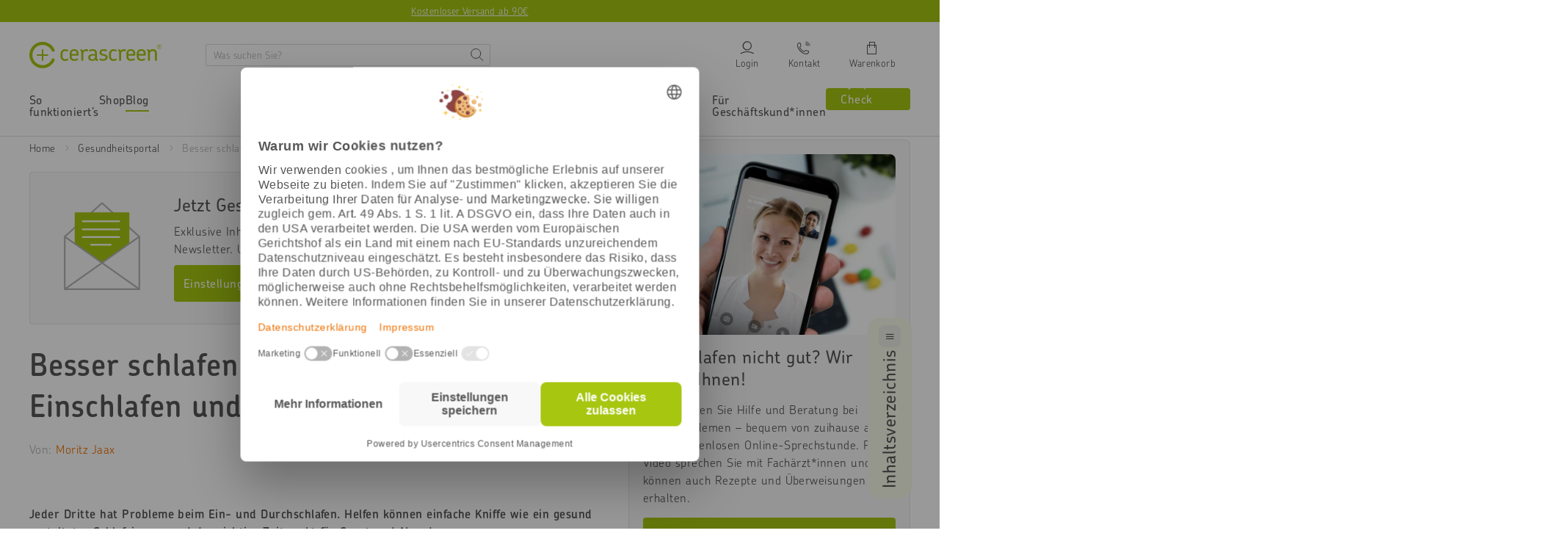

--- FILE ---
content_type: text/html; charset=utf-8
request_url: https://www.cerascreen.de/blogs/gesundheitsportal/besser-schlafen-tipps?_pos=23&_sid=2021603ae&_ss=r
body_size: 134774
content:
<!doctype html>
<html class="no-js" lang="de">
  <head>
    <meta charset="utf-8">
    <!-- Google Tag Manager -->

  <script type="text/javascript">
    // Google Tag Manager
    (function (w, d, s, l, i) {
      w[l] = w[l] || [];
      w[l].push({
        'gtm.start': new Date().getTime(),
        event: 'gtm.js',
      });
      var f = d.getElementsByTagName(s)[0],
        j = d.createElement(s),
        dl = l != 'dataLayer' ? '&l=' + l : '';
      j.async = true;
      j.src = 'https://www.googletagmanager.com/gtm.js?id=' + i + dl;
      f.parentNode.insertBefore(j, f);
    })(window, document, 'script', 'dataLayer', 'GTM-5VKQP9S'); //replace GTM-XXXXXX with Google Tag Manager ID
  </script>

<!-- End Google Tag Manager -->


  


    <!-- BEGIN Usercentrics related code -->
    <link rel="preconnect" href="//privacy-proxy.usercentrics.eu">
    <link rel="preload" href="//privacy-proxy.usercentrics.eu/latest/uc-block.bundle.js" as="script">
    <script id="usercentrics-cmp" data-settings-id="ho6bQf24WckI1P" src="https://web.cmp.usercentrics.eu/ui/loader.js" async></script>
    <script type="application/javascript" src="https://privacy-proxy.usercentrics.eu/latest/uc-block.bundle.js"></script>
    <script>
      uc.deactivateBlocking(['vdUe2GDtm', "r1PkZcEs_iWQ"]); // Calendly, Typeform
      window.addEventListener('UC_UI_CMP_EVENT', function(event) {
        if (event.detail.type == "SAVE" || event.detail.type == "ACCEPT_ALL") {
            window.location.reload();
        }
      });
    </script>
    <!-- END Usercentrics related code -->
    
    <script>
	(() => {
	try {
		var e,
		t = navigator.userAgent,
		r = 0,
		n = (e, t, r) => e.setAttribute(t, r),
		s = (e, t) => e.removeAttribute(t),
		d = "tagName",
		o = "forEach",
		a = "indexOf",
		i = location.href.includes("nonopt=1") || (navigator.platform[a]("x86_64") > -1 && 0 > t[a]("CrOS")) || t[a]("power") > -1 || t[a]("rix") > -1;
		!i && (document.documentElement.classList.add("mainopt"));
        window.mainopt = i;
		let c = new MutationObserver((e) => {
		e[o](({ addedNodes: e }) => {
			e[o]((e) => {
			if (
				"SCRIPT" === e[d] &&
				("web-pixels-manager-setup" === e.id ||
				e.innerHTML.includes('!window.ga') ||
				e.src.includes('tiktok-pixel'))  &&
				1 === e.nodeType
			) {
				if (e.src) {
				n(e, "d-src", e.src);
				s(e, "src");
				}
				if (e.type === 'module'){
				n(e, "dxt", 'module');
				};
				e.type = "load";
			}
			}),
			document.documentElement.classList.contains("xh") && c.disconnect();
		});
		});
		c.observe(document.documentElement, { childList: !0, subtree: !0 });
	} catch (i) {
		console.error("An error occurred:", i);
	}
	})();	
</script>
<style id="xbgl">div:not(.xbg), section:not(.xbg), ifz:not(.xbg){background-image:none !important;}</style>
<!----header code---->
<script>
	var xllbp = 200,
		gfdl = 1e4,
		xllj = 1,
		xej = 0;
	class xls {
		constructor(e) {
			this.triggerEvents = e, this.eventOptions = {
				passive: !0
			}, this.userEventListener = this.tl.bind(this), this.ltgr, this.cslf, this.lslffd = 0, this.slfired = 0, this.slfire = 0, this.excluded_js = xej, this.xllj = xllj, this.xfonts = "undefined" != typeof xgft ? xgft : [], this.xstyles = [], this.xsts = {
				n: [],
				async: [],
				defer: [],
				lazy: []
			}, this.ajqrs = []
		}
		uea(e) {
			this.triggerEvents.forEach(t => window.addEventListener(t, e.userEventListener, e.eventOptions))
		}
		uer(e) {
			this.triggerEvents.forEach(t => window.removeEventListener(t, e.userEventListener, e.eventOptions))
		}
		tol() {
			"loading" === document.readyState ? document.addEventListener("DOMContentLoaded", this.lr.bind(this)) : this.lr()
		}
		tl() {
			this.uer(this), this.lslffd = 1, this.ahc("xh"), "loading" === document.readyState ? (document.addEventListener("DOMContentLoaded", this.lsr.bind(this)), this.slfire || document.addEventListener("DOMContentLoaded", this.lr.bind(this))) : (this.lsr(), this.slfire || this.lr())
		}
		async lsr() {
			this.cslf || (this.cslf = !0, this.rc(), document.getElementsByTagName("html")[0].setAttribute("data-css", this.xstyles.length), document.getElementsByTagName("html")[0].setAttribute("dcld", 0), this.prelss(this.xstyles), this.lsp())
		}
		async lsp() {
			setTimeout(function(e) {
				document.getElementsByTagName("html")[0].classList.contains("spl") ? e.lcc(e.xstyles) : e.lsp()
			}, 200, this)
		}
		async lr() {
			this.slfired || (this.slfired = !0, this.hel(), this.exedw(), this.rs(), this.ahc("xr"), "function" == typeof xeosj && xeosj(), this.prelss(this.xsts.n), this.prelss(this.xsts.defer), this.prelss(this.xsts.async), this.za(), this.zb(), await this.lss(this.xsts.n), await this.lss(this.xsts.defer), await this.lss(this.xsts.async), await this.edc(), await this.ewl(), window.dispatchEvent(new Event("xsts-loaded")), this.ahc("xst"), "function" == typeof xeoej && xeoej(), this.ltgr = setInterval(this.xtls, 500, this))
		}
		async xtls(e) {
			e.lslffd && (await e.lss(e.xsts.lazy), e.ahc("scld"), setTimeout(function(){e.ahc("scldl")}, 1000),clearInterval(e.ltgr))
		}
		ahc(e) {
			document.getElementsByTagName("html")[0].classList.add(e)
		}
		rs() {
			document.querySelectorAll("script[type=load]").forEach(e => {
				e.hasAttribute("d-src") ? e.hasAttribute("async") && !1 !== e.async ? this.xsts.async.push(e) : e.hasAttribute("defer") && !1 !== e.defer || "module" === e.getAttribute("dxt") ? this.xsts.defer.push(e) : this.xsts.n.push(e) : this.xsts.n.push(e)
			}), document.querySelectorAll("script[type=lload]").forEach(e => {
				this.xsts.lazy.push(e)
			})
		}
		rc() {
			document.querySelectorAll("link[d-href]").forEach(e => {
				this.xstyles.push(e)
			})
		}
		async es(e) {
			return await this.rpf(), new Promise(t => {
				let s = document.createElement("script"),
					a;
				[...e.attributes].forEach(e => {
					let t = e.nodeName;
					"type" !== t && "d-src" !== t && ("dxt" === t && (t = "type", a = e.nodeValue),  s.setAttribute(t, e.nodeValue))
				}), e.hasAttribute("d-src") ? (s.setAttribute("src", e.getAttribute("d-src")), s.addEventListener("load", t), s.addEventListener("error", t)) : (s.text = e.text, t()), null !== e.parentNode && e.parentNode.replaceChild(s, e)
			})
		}
		async ec(e) {
			var t;
			let s;
			return t = e, void((s = document.createElement("link")).href = t.getAttribute("d-href"), s.rel = "stylesheet", document.head.appendChild(s), t.parentNode.removeChild(t))
		}
		async lss(e) {
			let t = e.shift();
			return t ? (await this.es(t), this.lss(e)) : Promise.resolve()
		}
		async lcc(e) {
			let t = e.shift();
			return t ? (this.ec(t), this.lcc(e)) : "loaded"
		}
		async lfts(e) {
			var t = document.createDocumentFragment();
			e.forEach(e => {
				let s = document.createElement("link");
				s.href = e, s.rel = "stylesheet", t.appendChild(s)
			}), setTimeout(function() {
				document.head.appendChild(t)
			}, gfdl)
		}
		prelss(e) {
			var t = document.createDocumentFragment(),
				s = 0,
				a = this;
			[...e].forEach(i => {
				let r = i.getAttribute("d-src"),
					n = i.getAttribute("d-href");
				if (r) {
					let d = document.createElement("link");
					d.href = r, d.rel = "preload", d.as = "script", t.appendChild(d)
				} else if (n) {
					let l = document.createElement("link");
					l.href = n, l.rel = "preload", l.as = "style", s++, e.length == s && (l.dataset.last = 1), t.appendChild(l), l.onload = function() {
						fetch(this.href).then(e => e.blob()).then(e => {
							a.ucl()
						}).catch(e => {
							a.ucl()
						})
					}, l.onerror = function() {
						a.ucl()
					}
				}
			}), document.head.appendChild(t)
		}
		ucl() {
			document.getElementsByTagName("html")[0].setAttribute("dcld", parseInt(document.getElementsByTagName("html")[0].getAttribute("dcld")) + 1), document.getElementsByTagName("html")[0].getAttribute("data-css") == document.getElementsByTagName("html")[0].getAttribute("dcld") && document.getElementsByTagName("html")[0].classList.add("spl")
		}
		hel() {
			let e = {};

			function t(t, s) {
				! function(t) {
					function s(s) {
						return e[t].eventsToRewrite.indexOf(s) >= 0 ? "x" + s : s
					}
					e[t] || (e[t] = {
						originalFunctions: {
							add: t.addEventListener,
							remove: t.removeEventListener
						},
						eventsToRewrite: []
					}, t.addEventListener = function() {
						arguments[0] = s(arguments[0]), e[t].originalFunctions.add.apply(t, arguments)
					}, t.removeEventListener = function() {
						arguments[0] = s(arguments[0]), e[t].originalFunctions.remove.apply(t, arguments)
					})
				}(t), e[t].eventsToRewrite.push(s)
			}

			function s(e, t) {
				let s = e[t];
				Object.defineProperty(e, t, {
					get: () => s || function() {},
					set(a) {
						e["y" + t] = s = a
					}
				})
			}
			t(document, "DOMContentLoaded"), t(window, "DOMContentLoaded"), t(window, "load"), t(window, "pageshow"), t(document, "readystatechange"), s(document, "onreadystatechange"), s(window, "onload"), s(window, "onpageshow")
		}
		hj(e) {
			let t = window.jQuery;
			Object.defineProperty(window, "jQuery", {
				get: () => t,
				set(s) {
					if (s && s.fn && !e.ajqrs.includes(s)) {
						s.fn.ready = s.fn.init.prototype.ready = function(t) {
							if (void 0 !== t) return e.slfired ? e.domReadyFired ? t.bind(document)(s) : document.addEventListener("xDOMContentLoaded", () => t.bind(document)(s)) : t.bind(document)(s), s(document)
						};
						let a = s.fn.on;
						s.fn.on = s.fn.init.prototype.on = function() {
							if ("ready" == arguments[0]) {
								if (this[0] !== document) return a.apply(this, arguments), this;
								arguments[1].bind(document)(s)
							}
							if (this[0] === window) {
								function e(e) {
									return e.split(" ").map(e => "load" === e || 0 === e.indexOf("load.") ? "xjld" : e).join(" ")
								}
								"string" == typeof arguments[0] || arguments[0] instanceof String ? arguments[0] = e(arguments[0]) : "object" == typeof arguments[0] && Object.keys(arguments[0]).forEach(t => {
									Object.assign(arguments[0], {
										[e(t)]: arguments[0][t]
									})[t]
								})
							}
							return a.apply(this, arguments), this
						}, e.ajqrs.push(s)
					}
					t = s
				}
			})
		}
		async edc() {
			this.domReadyFired = !0, await this.rpf(), document.dispatchEvent(new Event("xDOMContentLoaded")), await this.rpf(), window.dispatchEvent(new Event("xDOMContentLoaded")), await this.rpf(), document.dispatchEvent(new Event("xreadystatechange")), await this.rpf(), document.yonreadystatechange && document.yonreadystatechange()
		}
		async ewl() {
			await this.rpf(), setTimeout(function() {
				window.dispatchEvent(new Event("xload"))
			}, 100), await this.rpf(), window.yonload && window.yonload(), await this.rpf(), this.ajqrs.forEach(e => e(window).trigger("xjld")), window.dispatchEvent(new Event("xps")), await this.rpf(), window.yonpageshow && window.yonpageshow()
		}
		exedw() {
			let e = new Map;
			document.write = document.writeln = function(t) {
				let s = document.currentScript,
					a = document.createRange(),
					i = s.parentElement,
					r = e.get(s);
				void 0 === r && (r = s.nextSibling, e.set(s, r));
				let n = document.createDocumentFragment();
				a.setStart(n, 0), n.appendChild(a.createContextualFragment(t)), i.insertBefore(n, r)
			}
		}
		async rpf() {
			return new Promise(e => requestAnimationFrame(e))
		}
		static et() {
			let e = new xls(["keydown", "mousemove", "touchmove", "touchstart", "touchend", "wheel"]);
			e.lfts(e.xfonts), e.uea(e), e.excluded_js || e.hj(e), e.xllj || (e.slfire = 1, e.tol());
			let t = setInterval(function e(s) {
				null != document.body && (document.body.getBoundingClientRect().top < -30 && s.tl(), clearInterval(t))
			}, 500, e)
		}	
		static ur() {
			let e = new xls(["keydown", "mousemove", "touchmove", "touchstart", "touchend", "wheel"]);
			e.lfts(e.xfonts), e.uea(e), e.excluded_js || e.hj(e), e.xllj || (e.slfire = 1, e.tol());
			e.tl();
		}
        
		za() {
			document.querySelectorAll(".analytics").forEach(function(e) {
				trekkie.integrations = !1;
				var t = document.createElement("script");
				t.innerHTML = e.innerHTML, e.parentNode.insertBefore(t, e.nextSibling), e.parentNode.removeChild(e)
			})
		}
		zb() {
			document.querySelectorAll(".boomerang").forEach(function(e) {
				window.BOOMR.version = !1;
				var t = document.createElement("script");
				t.innerHTML = e.innerHTML, e.parentNode.insertBefore(t, e.nextSibling), e.parentNode.removeChild(e)
			})
			setTimeout(function() {
				document.querySelectorAll(".rcss").forEach(function(a) {
					a.remove();
				});
			}, 8000);
		}
        
	}
	setTimeout(function() {
		xls.et();
	},1000);
</script>
    
    
  
  <script>
    window.varify = window.varify || {};
    window.varify.iid = 5199;
  </script>
  <script src="https://app.varify.io/varify.js"></script>

  

  
  
  <script>(function(H){H.className=H.className.replace(/\bno-js\b/,'js')})(document.documentElement)</script>

  <!-- lang href -->
  
    <link rel="alternate" hreflang="de-DE" href="https://www.cerascreen.de/blogs/gesundheitsportal/besser-schlafen-tipps" >
    <link rel="alternate" hreflang="de-AT" href="https://www.cerascreen.at/blogs/gesundheitsportal/besser-schlafen-tipps" >
    <link rel="alternate" hreflang="de-CH" href="https://www.cerascreen.ch/blogs/gesundheitsportal/besser-schlafen-tipps" >
  
    



    <meta http-equiv="X-UA-Compatible" content="IE=edge">
    
      <link rel="shortcut icon" href="https://cdn.shopify.com/s/files/1/0015/1047/3777/files/favicon_cerascreen_240x240_7ac8730c-b67f-4eec-bd31-743c1c626350.png?v=1613640095" type="image/png">
    
    
    <title>
      
        11 Tipps zum besseren Einschlafen und Durchschlafen | cerascreen
          
          
      
    </title>
    
    
      <meta name="description" content="Sie können nicht schlafen? Unsere 11 Tipps für einen gesunden Schlaf helfen Ihnen beim schnellen und besseren Einschlafen und Durchschlafen.">
    
    
    <!-- /snippets/social-meta-tags.liquid -->
<meta property="og:site_name" content="Cerascreen DE">
<meta property="og:url" content="https://www.cerascreen.de/blogs/gesundheitsportal/besser-schlafen-tipps">
<meta property="og:title" content="Besser schlafen – 11 Tipps zum Einschlafen und Durchschlafen">
<meta property="og:type" content="article">
<meta property="og:description" content="Jeder Dritte hat Probleme beim Ein- und Durchschlafen. Helfen können einfache Kniffe wie ein gesund gestaltetes Schlafzimmer und der richtige Zeitpunkt für Sport und Abendessen."><meta property="og:image" content="http://www.cerascreen.de/cdn/shop/articles/Titelbild_11_Tipps_zum_besseren_Ein-_und_Durchschlafen_1024x1024.jpg?v=1747401688">
<meta property="og:image:secure_url" content="https://www.cerascreen.de/cdn/shop/articles/Titelbild_11_Tipps_zum_besseren_Ein-_und_Durchschlafen_1024x1024.jpg?v=1747401688">

<meta name="twitter:site" content="@">
<meta name="twitter:card" content="summary_large_image">
<meta name="twitter:title" content="Besser schlafen – 11 Tipps zum Einschlafen und Durchschlafen">
<meta name="twitter:description" content="Jeder Dritte hat Probleme beim Ein- und Durchschlafen. Helfen können einfache Kniffe wie ein gesund gestaltetes Schlafzimmer und der richtige Zeitpunkt für Sport und Abendessen.">
    
    <meta name="viewport" content="width=device-width,initial-scale=1">
    <meta name="theme-color" content="#a7c610">
    <meta name="facebook-domain-verification" content="psxqup1icr6pkrvat5gqmzeknv7joy">
    <meta name="google-site-verification" content="WZKcozqRG_47qgux08rchU3Cgb2WDv5vyhU6iSUIK_g" >
    
    

    
      <link rel="canonical" href="https://www.cerascreen.de/blogs/gesundheitsportal/besser-schlafen-tipps">
    

    <style>@charset "UTF-8";@font-face{font-family:ChevinPro;font-style:normal;font-weight:300;src:local(""),url(https://cdn.shopify.com/s/files/1/0015/1047/3777/files/ChevinPro-Light.otf?v=1637325591) format("truetype");font-display:swap}@font-face{font-family:ChevinPro;font-style:normal;font-weight:400;src:local(""),url(https://cdn.shopify.com/s/files/1/0015/1047/3777/files/ChevinPro-Medium.otf?v=1637325591) format("truetype");font-display:swap}@font-face{font-family:ChevinPro;font-style:normal;font-weight:500;src:local(""),url(https://cdn.shopify.com/s/files/1/0015/1047/3777/files/ChevinPro-Medium.otf?v=1637325591) format("truetype");font-display:swap}@font-face{font-family:ChevinPro;font-style:normal;font-weight:600;src:local(""),url(https://cdn.shopify.com/s/files/1/0015/1047/3777/files/ChevinPro-Medium.otf?v=1637325591) format("truetype");font-display:swap}@font-face{font-family:ChevinPro;font-style:normal;font-weight:700;src:local(""),url(https://cdn.shopify.com/s/files/1/0015/1047/3777/files/ChevinPro-DemiBold.otf?v=1647601994) format("truetype");font-display:swap}@font-face{font-family:icomoon;src:url(https://cdn.shopify.com/s/files/1/1705/8705/files/icomoon_v3.eot);src:url(https://cdn.shopify.com/s/files/1/1705/8705/files/icomoon_v3.eot) format("embedded-opentype"),url(https://cdn.shopify.com/s/files/1/1705/8705/files/icomoon_v3.ttf) format("truetype"),url(https://cdn.shopify.com/s/files/1/1705/8705/files/icomoon_v3.woff) format("woff");font-weight:400;font-style:normal;font-display:block}[class*=" icon-"],[class^=icon-]{font-family:icomoon!important;speak:never;font-style:normal;font-weight:400;font-variant:normal;text-transform:none;line-height:1;-webkit-font-smoothing:antialiased;-moz-osx-font-smoothing:grayscale}.icon-cart:before{content:"\e905"}.icon-stethoscope:before{content:"\e92d"}.icon-Calendar:before{content:"\e931"}.icon-help:before{content:"\e92e"}.icon-chat:before{content:"\e92f"}.icon-email:before{content:"\e930"}.icon-test:before{content:"\e907"}.icon-phone:before{content:"\e929"}.icon-reset:before{content:"\e927"}.icon-close:before{content:"\e926"}.icon-gluten:before{content:"\e925"}.icon-timer:before{content:"\e923"}.icon-return:before{content:"\e908"}.icon-van:before{content:"\e909"}.icon-star:before{content:"\e90a"}.icon-star-empty:before{content:"\e90b"}.icon-check-circle:before{content:"\e90c"}.icon-delivery-time:before{content:"\e90d"}.icon-shipping:before{content:"\e90e"}.icon-add:before{content:"\e90f"}.icon-remove:before{content:"\e910"}.icon-continue2:before{content:"\e911"}.icon-back2:before{content:"\e912"}.icon-check2:before{content:"\e913"}.icon-chevron-bottom:before{content:"\e914"}.icon-chevron-top:before{content:"\e915"}.icon-chevron-back:before{content:"\e916"}.icon-chevron-next:before{content:"\e917"}.icon-check:before{content:"\e918"}.icon-chat-circle-dots:before{content:"\e919"}.icon-edit:before{content:"\e91a"}.icon-share:before{content:"\e91b"}.icon-link:before{content:"\e91c"}.icon-gift:before{content:"\e91d"}.icon-download:before{content:"\e91e"}.icon-calendar:before{content:"\e91f"}.icon-top:before{content:"\e921"}.icon-arrow-top:before{content:"\e922"}.icon-menu:before{content:"\e906"}.icon-prev:before{content:"\e902"}.icon-next:before{content:"\e903"}.icon-login:before{content:"\e904"}.icon-search:before{content:"\e901"}.icon-eye:before{content:"\e900"}.icon-heart_line:before{content:"\e920"}.icon-heart:before{content:"\e92a"}.icon-service:before{content:"\e92b"}.icon-menu-hamburger:before{content:"\e928"}.icon-info:before{content:"\e924"}.icon-hand:before{content:"\e92c"}.icon-return-time:before{content:"\e932"}.icon-fat-left:before{content:"\e933"}.icon-fat-right:before{content:"\e934"}:root{--bs-primary:#A7C610;--bs-secondary:#B2B2B2;--bs-alert:#dc3545;--bs-warning:#FFDF44;--bs-light:#F7F7F7;--bs-dark:#575757;--bs-focal:#EE7103;--bs-white:#fff;--bs-black:#000;--bs-blue:#315B9F;--bs-gray-100:#F7F7F7;--bs-gray-200:#E5E5E5;--bs-gray-300:#D4D9DF;--bs-gray-400:#C4C4C4;--bs-gray-500:#B2B2B2;--bs-gray-600:#575757;--bs-gray-700:#495057;--bs-gray-800:#343a40;--bs-gray-900:#212529;--bs-primary:#A7C610;--bs-secondary:#B2B2B2;--bs-alert:#dc3545;--bs-warning:#FFDF44;--bs-light:#F7F7F7;--bs-dark:#575757;--bs-focal:#EE7103;--bs-white:#fff;--bs-black:#000;--bs-blue:#315B9F;--bs-primary-rgb:167,198,16;--bs-secondary-rgb:178,178,178;--bs-alert-rgb:220,53,69;--bs-warning-rgb:255,223,68;--bs-light-rgb:247,247,247;--bs-dark-rgb:87,87,87;--bs-focal-rgb:238,113,3;--bs-white-rgb:255,255,255;--bs-black-rgb:0,0,0;--bs-blue-rgb:49,91,159;--bs-white-rgb:255,255,255;--bs-black-rgb:0,0,0;--bs-body-color-rgb:33,37,41;--bs-body-bg-rgb:255,255,255;--bs-font-sans-serif:system-ui,-apple-system,"Segoe UI",Roboto,"Helvetica Neue",Arial,"Noto Sans","Liberation Sans",sans-serif,"Apple Color Emoji","Segoe UI Emoji","Segoe UI Symbol","Noto Color Emoji";--bs-font-monospace:SFMono-Regular,Menlo,Monaco,Consolas,"Liberation Mono","Courier New",monospace;--bs-gradient:linear-gradient(180deg, rgba(255, 255, 255, 0.15), rgba(255, 255, 255, 0));--bs-body-font-family:var(--bs-font-sans-serif);--bs-body-font-size:1rem;--bs-body-font-weight:400;--bs-body-line-height:1.5;--bs-body-color:#212529;--bs-body-bg:#fff}.container,.container-fluid,.container-lg,.container-md,.container-sm,.container-xl{width:100%;padding-right:var(--bs-gutter-x,.75rem);padding-left:var(--bs-gutter-x,.75rem);margin-right:auto;margin-left:auto}@media (min-width:576px){.container,.container-sm{max-width:540px}}@media (min-width:768px){.container,.container-md,.container-sm{max-width:720px}}@media (min-width:992px){.container,.container-lg,.container-md,.container-sm{max-width:960px}}@media (min-width:1260px){.container,.container-lg,.container-md,.container-sm,.container-xl{max-width:1240px}}.row{--bs-gutter-x:1.5rem;--bs-gutter-y:0;display:flex;flex-wrap:wrap;margin-top:calc(var(--bs-gutter-y) * -1);margin-right:calc(var(--bs-gutter-x) * -.5);margin-left:calc(var(--bs-gutter-x) * -.5)}.row>*{box-sizing:border-box;flex-shrink:0;width:100%;max-width:100%;padding-right:calc(var(--bs-gutter-x) * .5);padding-left:calc(var(--bs-gutter-x) * .5);margin-top:var(--bs-gutter-y)}.row-xs{--bs-gutter-x:10px;--bs-gutter-y:0;display:flex;flex-wrap:wrap;margin-top:calc(var(--bs-gutter-y) * -1);margin-right:calc(var(--bs-gutter-x) * -.5);margin-left:calc(var(--bs-gutter-x) * -.5)}.row-xs>*{box-sizing:border-box;flex-shrink:0;width:100%;max-width:100%;padding-right:calc(var(--bs-gutter-x) * .5);padding-left:calc(var(--bs-gutter-x) * .5);margin-top:var(--bs-gutter-y)}.col{flex:1 0 0%}.row-cols-auto>*{flex:0 0 auto;width:auto}.row-cols-1>*{flex:0 0 auto;width:100%}.row-cols-2>*{flex:0 0 auto;width:50%}.row-cols-3>*{flex:0 0 auto;width:33.3333333333%}.row-cols-4>*{flex:0 0 auto;width:25%}.row-cols-5>*{flex:0 0 auto;width:20%}.row-cols-6>*{flex:0 0 auto;width:16.6666666667%}.col-auto{flex:0 0 auto;width:auto}.col-1{flex:0 0 auto;width:8.33333333%}.col-2{flex:0 0 auto;width:16.66666667%}.col-3{flex:0 0 auto;width:25%}.col-4{flex:0 0 auto;width:33.33333333%}.col-5{flex:0 0 auto;width:41.66666667%}.col-6{flex:0 0 auto;width:50%}.col-7{flex:0 0 auto;width:58.33333333%}.col-8{flex:0 0 auto;width:66.66666667%}.col-9{flex:0 0 auto;width:75%}.col-10{flex:0 0 auto;width:83.33333333%}.col-11{flex:0 0 auto;width:91.66666667%}.col-12{flex:0 0 auto;width:100%}@media (min-width:576px){.col-sm{flex:1 0 0%}.row-cols-sm-auto>*{flex:0 0 auto;width:auto}.row-cols-sm-1>*{flex:0 0 auto;width:100%}.row-cols-sm-2>*{flex:0 0 auto;width:50%}.row-cols-sm-3>*{flex:0 0 auto;width:33.3333333333%}.row-cols-sm-4>*{flex:0 0 auto;width:25%}.row-cols-sm-5>*{flex:0 0 auto;width:20%}.row-cols-sm-6>*{flex:0 0 auto;width:16.6666666667%}.col-sm-auto{flex:0 0 auto;width:auto}.col-sm-1{flex:0 0 auto;width:8.33333333%}.col-sm-2{flex:0 0 auto;width:16.66666667%}.col-sm-3{flex:0 0 auto;width:25%}.col-sm-4{flex:0 0 auto;width:33.33333333%}.col-sm-5{flex:0 0 auto;width:41.66666667%}.col-sm-6{flex:0 0 auto;width:50%}.col-sm-7{flex:0 0 auto;width:58.33333333%}.col-sm-8{flex:0 0 auto;width:66.66666667%}.col-sm-9{flex:0 0 auto;width:75%}.col-sm-10{flex:0 0 auto;width:83.33333333%}.col-sm-11{flex:0 0 auto;width:91.66666667%}.col-sm-12{flex:0 0 auto;width:100%}}@media (min-width:768px){.col-md{flex:1 0 0%}.row-cols-md-auto>*{flex:0 0 auto;width:auto}.row-cols-md-1>*{flex:0 0 auto;width:100%}.row-cols-md-2>*{flex:0 0 auto;width:50%}.row-cols-md-3>*{flex:0 0 auto;width:33.3333333333%}.row-cols-md-4>*{flex:0 0 auto;width:25%}.row-cols-md-5>*{flex:0 0 auto;width:20%}.row-cols-md-6>*{flex:0 0 auto;width:16.6666666667%}.col-md-auto{flex:0 0 auto;width:auto}.col-md-1{flex:0 0 auto;width:8.33333333%}.col-md-2{flex:0 0 auto;width:16.66666667%}.col-md-3{flex:0 0 auto;width:25%}.col-md-4{flex:0 0 auto;width:33.33333333%}.col-md-5{flex:0 0 auto;width:41.66666667%}.col-md-6{flex:0 0 auto;width:50%}.col-md-7{flex:0 0 auto;width:58.33333333%}.col-md-8{flex:0 0 auto;width:66.66666667%}.col-md-9{flex:0 0 auto;width:75%}.col-md-10{flex:0 0 auto;width:83.33333333%}.col-md-11{flex:0 0 auto;width:91.66666667%}.col-md-12{flex:0 0 auto;width:100%}}@media (min-width:992px){.col-lg{flex:1 0 0%}.row-cols-lg-auto>*{flex:0 0 auto;width:auto}.row-cols-lg-1>*{flex:0 0 auto;width:100%}.row-cols-lg-2>*{flex:0 0 auto;width:50%}.row-cols-lg-3>*{flex:0 0 auto;width:33.3333333333%}.row-cols-lg-4>*{flex:0 0 auto;width:25%}.row-cols-lg-5>*{flex:0 0 auto;width:20%}.row-cols-lg-6>*{flex:0 0 auto;width:16.6666666667%}.col-lg-auto{flex:0 0 auto;width:auto}.col-lg-1{flex:0 0 auto;width:8.33333333%}.col-lg-2{flex:0 0 auto;width:16.66666667%}.col-lg-3{flex:0 0 auto;width:25%}.col-lg-4{flex:0 0 auto;width:33.33333333%}.col-lg-5{flex:0 0 auto;width:41.66666667%}.col-lg-6{flex:0 0 auto;width:50%}.col-lg-7{flex:0 0 auto;width:58.33333333%}.col-lg-8{flex:0 0 auto;width:66.66666667%}.col-lg-9{flex:0 0 auto;width:75%}.col-lg-10{flex:0 0 auto;width:83.33333333%}.col-lg-11{flex:0 0 auto;width:91.66666667%}.col-lg-12{flex:0 0 auto;width:100%}}@media (min-width:1260px){.col-xl{flex:1 0 0%}.row-cols-xl-auto>*{flex:0 0 auto;width:auto}.row-cols-xl-1>*{flex:0 0 auto;width:100%}.row-cols-xl-2>*{flex:0 0 auto;width:50%}.row-cols-xl-3>*{flex:0 0 auto;width:33.3333333333%}.row-cols-xl-4>*{flex:0 0 auto;width:25%}.row-cols-xl-5>*{flex:0 0 auto;width:20%}.row-cols-xl-6>*{flex:0 0 auto;width:16.6666666667%}.col-xl-auto{flex:0 0 auto;width:auto}.col-xl-1{flex:0 0 auto;width:8.33333333%}.col-xl-2{flex:0 0 auto;width:16.66666667%}.col-xl-3{flex:0 0 auto;width:25%}.col-xl-4{flex:0 0 auto;width:33.33333333%}.col-xl-5{flex:0 0 auto;width:41.66666667%}.col-xl-6{flex:0 0 auto;width:50%}.col-xl-7{flex:0 0 auto;width:58.33333333%}.col-xl-8{flex:0 0 auto;width:66.66666667%}.col-xl-9{flex:0 0 auto;width:75%}.col-xl-10{flex:0 0 auto;width:83.33333333%}.col-xl-11{flex:0 0 auto;width:91.66666667%}.col-xl-12{flex:0 0 auto;width:100%}}.nav{display:flex;flex-wrap:wrap;padding-left:0;margin-bottom:0;list-style:none}.nav-link{display:block;padding:1.44rem 3.44rem;color:#575757;text-decoration:none;transition:color .15s ease-in-out,background-color .15s ease-in-out,border-color .15s ease-in-out}@media (prefers-reduced-motion:reduce){.nav-link{transition:none}}.nav-link:focus,.nav-link:hover{color:#a7c610}.nav-link.disabled{color:#575757;pointer-events:none;cursor:default}.nav-tabs{border-bottom:1px solid #e5e5e5}.nav-tabs .nav-link{margin-bottom:-1px;background:0 0;border:1px solid transparent;border-top-left-radius:.25rem;border-top-right-radius:.25rem}.nav-tabs .nav-link:focus,.nav-tabs .nav-link:hover{border-color:transparent transparent #e5e5e5;isolation:isolate}.nav-tabs .nav-link.disabled{color:#575757;background-color:transparent;border-color:transparent}.nav-tabs .nav-item.show .nav-link,.nav-tabs .nav-link.active{color:#575757;background-color:#fff;border-color:transparent transparent #e5e5e5}.nav-tabs .dropdown-menu{margin-top:-1px;border-top-left-radius:0;border-top-right-radius:0}.nav-pills .nav-link{background:0 0;border:0;border-radius:.25rem}.nav-pills .nav-link.active,.nav-pills .show>.nav-link{color:#fff;background-color:#a7c610}.nav-fill .nav-item,.nav-fill>.nav-link{flex:1 1 auto;text-align:center}.nav-justified .nav-item,.nav-justified>.nav-link{flex-basis:0;flex-grow:1;text-align:center}.nav-fill .nav-item .nav-link,.nav-justified .nav-item .nav-link{width:100%}.tab-content>.tab-pane{display:none}.tab-content>.active{display:block}.link-primary{color:#a7c610}.link-primary:focus,.link-primary:hover{color:#b9d140}.link-secondary{color:#b2b2b2}.link-secondary:focus,.link-secondary:hover{color:#c1c1c1}.link-alert{color:#dc3545}.link-alert:focus,.link-alert:hover{color:#b02a37}.link-warning{color:#ffdf44}.link-warning:focus,.link-warning:hover{color:#ffe569}.link-light{color:#f7f7f7}.link-light:focus,.link-light:hover{color:#f9f9f9}.link-dark{color:#575757}.link-dark:focus,.link-dark:hover{color:#464646}.link-focal{color:#ee7103}.link-focal:focus,.link-focal:hover{color:#f18d35}.link-white{color:#fff}.link-white:focus,.link-white:hover{color:#fff}.link-black{color:#000}.link-black:focus,.link-black:hover{color:#000}.link-blue{color:#315b9f}.link-blue:focus,.link-blue:hover{color:#27497f}.ratio{position:relative;width:100%}.ratio::before{display:block;padding-top:var(--bs-aspect-ratio);content:""}.ratio>*{position:absolute;top:0;left:0;width:100%;height:100%}.ratio-1x1{--bs-aspect-ratio:100%}.ratio-4x3{--bs-aspect-ratio:75%}.ratio-16x9{--bs-aspect-ratio:56.25%}.ratio-21x9{--bs-aspect-ratio:42.8571428571%}.fixed-top{position:fixed;top:0;right:0;left:0;z-index:1030}.fixed-bottom{position:fixed;right:0;bottom:0;left:0;z-index:1030}.sticky-top{position:sticky;top:0;z-index:1020}@media (min-width:576px){.sticky-sm-top{position:sticky;top:0;z-index:1020}}@media (min-width:768px){.sticky-md-top{position:sticky;top:0;z-index:1020}}@media (min-width:992px){.sticky-lg-top{position:sticky;top:0;z-index:1020}}@media (min-width:1260px){.sticky-xl-top{position:sticky;top:0;z-index:1020}}.stretched-link::after{position:absolute;top:0;right:0;bottom:0;left:0;z-index:1;content:""}.text-truncate{overflow:hidden;text-overflow:ellipsis;white-space:nowrap}.d-inline{display:inline!important}.d-inline-block{display:inline-block!important}.d-block{display:block!important}.d-grid{display:grid!important}.d-table{display:table!important}.d-table-row{display:table-row!important}.d-table-cell{display:table-cell!important}.d-flex{display:flex!important}.d-inline-flex{display:inline-flex!important}.d-none{display:none!important}.border{border:1px solid #e5e5e5!important}.border-0{border:0!important}.border-top{border-top:1px solid #e5e5e5!important}.border-top-0{border-top:0!important}.border-end{border-right:1px solid #e5e5e5!important}.border-end-0{border-right:0!important}.border-bottom{border-bottom:1px solid #e5e5e5!important}.border-bottom-0{border-bottom:0!important}.border-start{border-left:1px solid #e5e5e5!important}.border-start-0{border-left:0!important}.border-primary{border-color:#a7c610!important}.border-secondary{border-color:#b2b2b2!important}.border-alert{border-color:#dc3545!important}.border-warning{border-color:#ffdf44!important}.border-light{border-color:#f7f7f7!important}.border-dark{border-color:#575757!important}.border-focal{border-color:#ee7103!important}.border-white{border-color:#fff!important}.border-black{border-color:#000!important}.border-blue{border-color:#315b9f!important}.border-1{border-width:1px!important}.border-2{border-width:2px!important}.border-3{border-width:3px!important}.border-4{border-width:4px!important}.border-5{border-width:5px!important}.flex-fill{flex:1 1 auto!important}.flex-row{flex-direction:row!important}.flex-column{flex-direction:column!important}.flex-row-reverse{flex-direction:row-reverse!important}.flex-column-reverse{flex-direction:column-reverse!important}.flex-grow-0{flex-grow:0!important}.flex-grow-1{flex-grow:1!important}.flex-shrink-0{flex-shrink:0!important}.flex-shrink-1{flex-shrink:1!important}.flex-wrap{flex-wrap:wrap!important}.flex-nowrap{flex-wrap:nowrap!important}.flex-wrap-reverse{flex-wrap:wrap-reverse!important}.justify-content-start{justify-content:flex-start!important}.justify-content-end{justify-content:flex-end!important}.justify-content-center{justify-content:center!important}.justify-content-between{justify-content:space-between!important}.justify-content-around{justify-content:space-around!important}.justify-content-evenly{justify-content:space-evenly!important}.align-items-start{align-items:flex-start!important}.align-items-end{align-items:flex-end!important}.align-items-center{align-items:center!important}.align-items-baseline{align-items:baseline!important}.align-items-stretch{align-items:stretch!important}.align-content-start{align-content:flex-start!important}.align-content-end{align-content:flex-end!important}.align-content-center{align-content:center!important}.align-content-between{align-content:space-between!important}.align-content-around{align-content:space-around!important}.align-content-stretch{align-content:stretch!important}.align-self-auto{align-self:auto!important}.align-self-start{align-self:flex-start!important}.align-self-end{align-self:flex-end!important}.align-self-center{align-self:center!important}.align-self-baseline{align-self:baseline!important}.align-self-stretch{align-self:stretch!important}.order-first{order:-1!important}.order-0{order:0!important}.order-1{order:1!important}.order-2{order:2!important}.order-3{order:3!important}.order-4{order:4!important}.order-5{order:5!important}.order-last{order:6!important}.m-0{margin:0!important}.m-1{margin:.25rem!important}.m-2{margin:.625rem!important}.m-3{margin:1rem!important}.m-4{margin:1.25rem!important}.m-5{margin:1.625rem!important}.m-6{margin:2.5rem!important}.m-7{margin:3.75rem!important}.m-auto{margin:auto!important}.mx-0{margin-right:0!important;margin-left:0!important}.mx-1{margin-right:.25rem!important;margin-left:.25rem!important}.mx-2{margin-right:.625rem!important;margin-left:.625rem!important}.mx-3{margin-right:1rem!important;margin-left:1rem!important}.mx-4{margin-right:1.25rem!important;margin-left:1.25rem!important}.mx-5{margin-right:1.625rem!important;margin-left:1.625rem!important}.mx-6{margin-right:2.5rem!important;margin-left:2.5rem!important}.mx-7{margin-right:3.75rem!important;margin-left:3.75rem!important}.mx-auto{margin-right:auto!important;margin-left:auto!important}.my-0{margin-top:0!important;margin-bottom:0!important}.my-1{margin-top:.25rem!important;margin-bottom:.25rem!important}.my-2{margin-top:.625rem!important;margin-bottom:.625rem!important}.my-3{margin-top:1rem!important;margin-bottom:1rem!important}.my-4{margin-top:1.25rem!important;margin-bottom:1.25rem!important}.my-5{margin-top:1.625rem!important;margin-bottom:1.625rem!important}.my-6{margin-top:2.5rem!important;margin-bottom:2.5rem!important}.my-7{margin-top:3.75rem!important;margin-bottom:3.75rem!important}.my-auto{margin-top:auto!important;margin-bottom:auto!important}.mt-0{margin-top:0!important}.mt-1{margin-top:.25rem!important}.mt-2{margin-top:.625rem!important}.mt-3{margin-top:1rem!important}.mt-4{margin-top:1.25rem!important}.mt-5{margin-top:1.625rem!important}.mt-6{margin-top:2.5rem!important}.mt-7{margin-top:3.75rem!important}.mt-auto{margin-top:auto!important}.me-0{margin-right:0!important}.me-1{margin-right:.25rem!important}.me-2{margin-right:.625rem!important}.me-3{margin-right:1rem!important}.me-4{margin-right:1.25rem!important}.me-5{margin-right:1.625rem!important}.me-6{margin-right:2.5rem!important}.me-7{margin-right:3.75rem!important}.me-auto{margin-right:auto!important}.mb-0{margin-bottom:0!important}.mb-1{margin-bottom:.25rem!important}.mb-2{margin-bottom:.625rem!important}.mb-3{margin-bottom:1rem!important}.mb-4{margin-bottom:1.25rem!important}.mb-5{margin-bottom:1.625rem!important}.mb-6{margin-bottom:2.5rem!important}.mb-7{margin-bottom:3.75rem!important}.mb-auto{margin-bottom:auto!important}.ms-0{margin-left:0!important}.ms-1{margin-left:.25rem!important}.ms-2{margin-left:.625rem!important}.ms-3{margin-left:1rem!important}.ms-4{margin-left:1.25rem!important}.ms-5{margin-left:1.625rem!important}.ms-6{margin-left:2.5rem!important}.ms-7{margin-left:3.75rem!important}.ms-auto{margin-left:auto!important}.m-n1{margin:-.25rem!important}.m-n2{margin:-.625rem!important}.m-n3{margin:-1rem!important}.m-n4{margin:-1.25rem!important}.m-n5{margin:-1.625rem!important}.m-n6{margin:-2.5rem!important}.m-n7{margin:-3.75rem!important}.mx-n1{margin-right:-.25rem!important;margin-left:-.25rem!important}.mx-n2{margin-right:-.625rem!important;margin-left:-.625rem!important}.mx-n3{margin-right:-1rem!important;margin-left:-1rem!important}.mx-n4{margin-right:-1.25rem!important;margin-left:-1.25rem!important}.mx-n5{margin-right:-1.625rem!important;margin-left:-1.625rem!important}.mx-n6{margin-right:-2.5rem!important;margin-left:-2.5rem!important}.mx-n7{margin-right:-3.75rem!important;margin-left:-3.75rem!important}.my-n1{margin-top:-.25rem!important;margin-bottom:-.25rem!important}.my-n2{margin-top:-.625rem!important;margin-bottom:-.625rem!important}.my-n3{margin-top:-1rem!important;margin-bottom:-1rem!important}.my-n4{margin-top:-1.25rem!important;margin-bottom:-1.25rem!important}.my-n5{margin-top:-1.625rem!important;margin-bottom:-1.625rem!important}.my-n6{margin-top:-2.5rem!important;margin-bottom:-2.5rem!important}.my-n7{margin-top:-3.75rem!important;margin-bottom:-3.75rem!important}.mt-n1{margin-top:-.25rem!important}.mt-n2{margin-top:-.625rem!important}.mt-n3{margin-top:-1rem!important}.mt-n4{margin-top:-1.25rem!important}.mt-n5{margin-top:-1.625rem!important}.mt-n6{margin-top:-2.5rem!important}.mt-n7{margin-top:-3.75rem!important}.me-n1{margin-right:-.25rem!important}.me-n2{margin-right:-.625rem!important}.me-n3{margin-right:-1rem!important}.me-n4{margin-right:-1.25rem!important}.me-n5{margin-right:-1.625rem!important}.me-n6{margin-right:-2.5rem!important}.me-n7{margin-right:-3.75rem!important}.mb-n1{margin-bottom:-.25rem!important}.mb-n2{margin-bottom:-.625rem!important}.mb-n3{margin-bottom:-1rem!important}.mb-n4{margin-bottom:-1.25rem!important}.mb-n5{margin-bottom:-1.625rem!important}.mb-n6{margin-bottom:-2.5rem!important}.mb-n7{margin-bottom:-3.75rem!important}.ms-n1{margin-left:-.25rem!important}.ms-n2{margin-left:-.625rem!important}.ms-n3{margin-left:-1rem!important}.ms-n4{margin-left:-1.25rem!important}.ms-n5{margin-left:-1.625rem!important}.ms-n6{margin-left:-2.5rem!important}.ms-n7{margin-left:-3.75rem!important}.p-0{padding:0!important}.p-1{padding:.25rem!important}.p-2{padding:.625rem!important}.p-3{padding:1rem!important}.p-4{padding:1.25rem!important}.p-5{padding:1.625rem!important}.p-6{padding:2.5rem!important}.p-7{padding:3.75rem!important}.px-0{padding-right:0!important;padding-left:0!important}.px-1{padding-right:.25rem!important;padding-left:.25rem!important}.px-2{padding-right:.625rem!important;padding-left:.625rem!important}.px-3{padding-right:1rem!important;padding-left:1rem!important}.px-4{padding-right:1.25rem!important;padding-left:1.25rem!important}.px-5{padding-right:1.625rem!important;padding-left:1.625rem!important}.px-6{padding-right:2.5rem!important;padding-left:2.5rem!important}.px-7{padding-right:3.75rem!important;padding-left:3.75rem!important}.py-0{padding-top:0!important;padding-bottom:0!important}.py-1{padding-top:.25rem!important;padding-bottom:.25rem!important}.py-2{padding-top:.625rem!important;padding-bottom:.625rem!important}.py-3{padding-top:1rem!important;padding-bottom:1rem!important}.py-4{padding-top:1.25rem!important;padding-bottom:1.25rem!important}.py-5{padding-top:1.625rem!important;padding-bottom:1.625rem!important}.py-6{padding-top:2.5rem!important;padding-bottom:2.5rem!important}.py-7{padding-top:3.75rem!important;padding-bottom:3.75rem!important}.pt-0{padding-top:0!important}.pt-1{padding-top:.25rem!important}.pt-2{padding-top:.625rem!important}.pt-3{padding-top:1rem!important}.pt-4{padding-top:1.25rem!important}.pt-5{padding-top:1.625rem!important}.pt-6{padding-top:2.5rem!important}.pt-7{padding-top:3.75rem!important}.pe-0{padding-right:0!important}.pe-1{padding-right:.25rem!important}.pe-2{padding-right:.625rem!important}.pe-3{padding-right:1rem!important}.pe-4{padding-right:1.25rem!important}.pe-5{padding-right:1.625rem!important}.pe-6{padding-right:2.5rem!important}.pe-7{padding-right:3.75rem!important}.pb-0{padding-bottom:0!important}.pb-1{padding-bottom:.25rem!important}.pb-2{padding-bottom:.625rem!important}.pb-3{padding-bottom:1rem!important}.pb-4{padding-bottom:1.25rem!important}.pb-5{padding-bottom:1.625rem!important}.pb-6{padding-bottom:2.5rem!important}.pb-7{padding-bottom:3.75rem!important}.ps-0{padding-left:0!important}.ps-1{padding-left:.25rem!important}.ps-2{padding-left:.625rem!important}.ps-3{padding-left:1rem!important}.ps-4{padding-left:1.25rem!important}.ps-5{padding-left:1.625rem!important}.ps-6{padding-left:2.5rem!important}.ps-7{padding-left:3.75rem!important}.text-start{text-align:left!important}.text-end{text-align:right!important}.text-center{text-align:center!important}.text-decoration-none{text-decoration:none!important}.text-decoration-underline{text-decoration:underline!important}.text-decoration-line-through{text-decoration:line-through!important}.text-wrap{white-space:normal!important}.text-nowrap{white-space:nowrap!important}.rounded{border-radius:.25rem!important}.rounded-0{border-radius:0!important}.rounded-1{border-radius:.2rem!important}.rounded-2{border-radius:.25rem!important}.rounded-3{border-radius:.3rem!important}.rounded-4{border-radius:.5rem!important}.rounded-5{border-radius:.75rem!important}.rounded-circle{border-radius:50%!important}.rounded-pill{border-radius:50rem!important}@media (min-width:576px){.d-sm-inline{display:inline!important}.d-sm-inline-block{display:inline-block!important}.d-sm-block{display:block!important}.d-sm-grid{display:grid!important}.d-sm-table{display:table!important}.d-sm-table-row{display:table-row!important}.d-sm-table-cell{display:table-cell!important}.d-sm-flex{display:flex!important}.d-sm-inline-flex{display:inline-flex!important}.d-sm-none{display:none!important}.flex-sm-fill{flex:1 1 auto!important}.flex-sm-row{flex-direction:row!important}.flex-sm-column{flex-direction:column!important}.flex-sm-row-reverse{flex-direction:row-reverse!important}.flex-sm-column-reverse{flex-direction:column-reverse!important}.flex-sm-grow-0{flex-grow:0!important}.flex-sm-grow-1{flex-grow:1!important}.flex-sm-shrink-0{flex-shrink:0!important}.flex-sm-shrink-1{flex-shrink:1!important}.flex-sm-wrap{flex-wrap:wrap!important}.flex-sm-nowrap{flex-wrap:nowrap!important}.flex-sm-wrap-reverse{flex-wrap:wrap-reverse!important}.justify-content-sm-start{justify-content:flex-start!important}.justify-content-sm-end{justify-content:flex-end!important}.justify-content-sm-center{justify-content:center!important}.justify-content-sm-between{justify-content:space-between!important}.justify-content-sm-around{justify-content:space-around!important}.justify-content-sm-evenly{justify-content:space-evenly!important}.align-items-sm-start{align-items:flex-start!important}.align-items-sm-end{align-items:flex-end!important}.align-items-sm-center{align-items:center!important}.align-items-sm-baseline{align-items:baseline!important}.align-items-sm-stretch{align-items:stretch!important}.align-content-sm-start{align-content:flex-start!important}.align-content-sm-end{align-content:flex-end!important}.align-content-sm-center{align-content:center!important}.align-content-sm-between{align-content:space-between!important}.align-content-sm-around{align-content:space-around!important}.align-content-sm-stretch{align-content:stretch!important}.align-self-sm-auto{align-self:auto!important}.align-self-sm-start{align-self:flex-start!important}.align-self-sm-end{align-self:flex-end!important}.align-self-sm-center{align-self:center!important}.align-self-sm-baseline{align-self:baseline!important}.align-self-sm-stretch{align-self:stretch!important}.order-sm-first{order:-1!important}.order-sm-0{order:0!important}.order-sm-1{order:1!important}.order-sm-2{order:2!important}.order-sm-3{order:3!important}.order-sm-4{order:4!important}.order-sm-5{order:5!important}.order-sm-last{order:6!important}.m-sm-0{margin:0!important}.m-sm-1{margin:.25rem!important}.m-sm-2{margin:.625rem!important}.m-sm-3{margin:1rem!important}.m-sm-4{margin:1.25rem!important}.m-sm-5{margin:1.625rem!important}.m-sm-6{margin:2.5rem!important}.m-sm-7{margin:3.75rem!important}.m-sm-auto{margin:auto!important}.mx-sm-0{margin-right:0!important;margin-left:0!important}.mx-sm-1{margin-right:.25rem!important;margin-left:.25rem!important}.mx-sm-2{margin-right:.625rem!important;margin-left:.625rem!important}.mx-sm-3{margin-right:1rem!important;margin-left:1rem!important}.mx-sm-4{margin-right:1.25rem!important;margin-left:1.25rem!important}.mx-sm-5{margin-right:1.625rem!important;margin-left:1.625rem!important}.mx-sm-6{margin-right:2.5rem!important;margin-left:2.5rem!important}.mx-sm-7{margin-right:3.75rem!important;margin-left:3.75rem!important}.mx-sm-auto{margin-right:auto!important;margin-left:auto!important}.my-sm-0{margin-top:0!important;margin-bottom:0!important}.my-sm-1{margin-top:.25rem!important;margin-bottom:.25rem!important}.my-sm-2{margin-top:.625rem!important;margin-bottom:.625rem!important}.my-sm-3{margin-top:1rem!important;margin-bottom:1rem!important}.my-sm-4{margin-top:1.25rem!important;margin-bottom:1.25rem!important}.my-sm-5{margin-top:1.625rem!important;margin-bottom:1.625rem!important}.my-sm-6{margin-top:2.5rem!important;margin-bottom:2.5rem!important}.my-sm-7{margin-top:3.75rem!important;margin-bottom:3.75rem!important}.my-sm-auto{margin-top:auto!important;margin-bottom:auto!important}.mt-sm-0{margin-top:0!important}.mt-sm-1{margin-top:.25rem!important}.mt-sm-2{margin-top:.625rem!important}.mt-sm-3{margin-top:1rem!important}.mt-sm-4{margin-top:1.25rem!important}.mt-sm-5{margin-top:1.625rem!important}.mt-sm-6{margin-top:2.5rem!important}.mt-sm-7{margin-top:3.75rem!important}.mt-sm-auto{margin-top:auto!important}.me-sm-0{margin-right:0!important}.me-sm-1{margin-right:.25rem!important}.me-sm-2{margin-right:.625rem!important}.me-sm-3{margin-right:1rem!important}.me-sm-4{margin-right:1.25rem!important}.me-sm-5{margin-right:1.625rem!important}.me-sm-6{margin-right:2.5rem!important}.me-sm-7{margin-right:3.75rem!important}.me-sm-auto{margin-right:auto!important}.mb-sm-0{margin-bottom:0!important}.mb-sm-1{margin-bottom:.25rem!important}.mb-sm-2{margin-bottom:.625rem!important}.mb-sm-3{margin-bottom:1rem!important}.mb-sm-4{margin-bottom:1.25rem!important}.mb-sm-5{margin-bottom:1.625rem!important}.mb-sm-6{margin-bottom:2.5rem!important}.mb-sm-7{margin-bottom:3.75rem!important}.mb-sm-auto{margin-bottom:auto!important}.ms-sm-0{margin-left:0!important}.ms-sm-1{margin-left:.25rem!important}.ms-sm-2{margin-left:.625rem!important}.ms-sm-3{margin-left:1rem!important}.ms-sm-4{margin-left:1.25rem!important}.ms-sm-5{margin-left:1.625rem!important}.ms-sm-6{margin-left:2.5rem!important}.ms-sm-7{margin-left:3.75rem!important}.ms-sm-auto{margin-left:auto!important}.m-sm-n1{margin:-.25rem!important}.m-sm-n2{margin:-.625rem!important}.m-sm-n3{margin:-1rem!important}.m-sm-n4{margin:-1.25rem!important}.m-sm-n5{margin:-1.625rem!important}.m-sm-n6{margin:-2.5rem!important}.m-sm-n7{margin:-3.75rem!important}.mx-sm-n1{margin-right:-.25rem!important;margin-left:-.25rem!important}.mx-sm-n2{margin-right:-.625rem!important;margin-left:-.625rem!important}.mx-sm-n3{margin-right:-1rem!important;margin-left:-1rem!important}.mx-sm-n4{margin-right:-1.25rem!important;margin-left:-1.25rem!important}.mx-sm-n5{margin-right:-1.625rem!important;margin-left:-1.625rem!important}.mx-sm-n6{margin-right:-2.5rem!important;margin-left:-2.5rem!important}.mx-sm-n7{margin-right:-3.75rem!important;margin-left:-3.75rem!important}.my-sm-n1{margin-top:-.25rem!important;margin-bottom:-.25rem!important}.my-sm-n2{margin-top:-.625rem!important;margin-bottom:-.625rem!important}.my-sm-n3{margin-top:-1rem!important;margin-bottom:-1rem!important}.my-sm-n4{margin-top:-1.25rem!important;margin-bottom:-1.25rem!important}.my-sm-n5{margin-top:-1.625rem!important;margin-bottom:-1.625rem!important}.my-sm-n6{margin-top:-2.5rem!important;margin-bottom:-2.5rem!important}.my-sm-n7{margin-top:-3.75rem!important;margin-bottom:-3.75rem!important}.mt-sm-n1{margin-top:-.25rem!important}.mt-sm-n2{margin-top:-.625rem!important}.mt-sm-n3{margin-top:-1rem!important}.mt-sm-n4{margin-top:-1.25rem!important}.mt-sm-n5{margin-top:-1.625rem!important}.mt-sm-n6{margin-top:-2.5rem!important}.mt-sm-n7{margin-top:-3.75rem!important}.me-sm-n1{margin-right:-.25rem!important}.me-sm-n2{margin-right:-.625rem!important}.me-sm-n3{margin-right:-1rem!important}.me-sm-n4{margin-right:-1.25rem!important}.me-sm-n5{margin-right:-1.625rem!important}.me-sm-n6{margin-right:-2.5rem!important}.me-sm-n7{margin-right:-3.75rem!important}.mb-sm-n1{margin-bottom:-.25rem!important}.mb-sm-n2{margin-bottom:-.625rem!important}.mb-sm-n3{margin-bottom:-1rem!important}.mb-sm-n4{margin-bottom:-1.25rem!important}.mb-sm-n5{margin-bottom:-1.625rem!important}.mb-sm-n6{margin-bottom:-2.5rem!important}.mb-sm-n7{margin-bottom:-3.75rem!important}.ms-sm-n1{margin-left:-.25rem!important}.ms-sm-n2{margin-left:-.625rem!important}.ms-sm-n3{margin-left:-1rem!important}.ms-sm-n4{margin-left:-1.25rem!important}.ms-sm-n5{margin-left:-1.625rem!important}.ms-sm-n6{margin-left:-2.5rem!important}.ms-sm-n7{margin-left:-3.75rem!important}.p-sm-0{padding:0!important}.p-sm-1{padding:.25rem!important}.p-sm-2{padding:.625rem!important}.p-sm-3{padding:1rem!important}.p-sm-4{padding:1.25rem!important}.p-sm-5{padding:1.625rem!important}.p-sm-6{padding:2.5rem!important}.p-sm-7{padding:3.75rem!important}.px-sm-0{padding-right:0!important;padding-left:0!important}.px-sm-1{padding-right:.25rem!important;padding-left:.25rem!important}.px-sm-2{padding-right:.625rem!important;padding-left:.625rem!important}.px-sm-3{padding-right:1rem!important;padding-left:1rem!important}.px-sm-4{padding-right:1.25rem!important;padding-left:1.25rem!important}.px-sm-5{padding-right:1.625rem!important;padding-left:1.625rem!important}.px-sm-6{padding-right:2.5rem!important;padding-left:2.5rem!important}.px-sm-7{padding-right:3.75rem!important;padding-left:3.75rem!important}.py-sm-0{padding-top:0!important;padding-bottom:0!important}.py-sm-1{padding-top:.25rem!important;padding-bottom:.25rem!important}.py-sm-2{padding-top:.625rem!important;padding-bottom:.625rem!important}.py-sm-3{padding-top:1rem!important;padding-bottom:1rem!important}.py-sm-4{padding-top:1.25rem!important;padding-bottom:1.25rem!important}.py-sm-5{padding-top:1.625rem!important;padding-bottom:1.625rem!important}.py-sm-6{padding-top:2.5rem!important;padding-bottom:2.5rem!important}.py-sm-7{padding-top:3.75rem!important;padding-bottom:3.75rem!important}.pt-sm-0{padding-top:0!important}.pt-sm-1{padding-top:.25rem!important}.pt-sm-2{padding-top:.625rem!important}.pt-sm-3{padding-top:1rem!important}.pt-sm-4{padding-top:1.25rem!important}.pt-sm-5{padding-top:1.625rem!important}.pt-sm-6{padding-top:2.5rem!important}.pt-sm-7{padding-top:3.75rem!important}.pe-sm-0{padding-right:0!important}.pe-sm-1{padding-right:.25rem!important}.pe-sm-2{padding-right:.625rem!important}.pe-sm-3{padding-right:1rem!important}.pe-sm-4{padding-right:1.25rem!important}.pe-sm-5{padding-right:1.625rem!important}.pe-sm-6{padding-right:2.5rem!important}.pe-sm-7{padding-right:3.75rem!important}.pb-sm-0{padding-bottom:0!important}.pb-sm-1{padding-bottom:.25rem!important}.pb-sm-2{padding-bottom:.625rem!important}.pb-sm-3{padding-bottom:1rem!important}.pb-sm-4{padding-bottom:1.25rem!important}.pb-sm-5{padding-bottom:1.625rem!important}.pb-sm-6{padding-bottom:2.5rem!important}.pb-sm-7{padding-bottom:3.75rem!important}.ps-sm-0{padding-left:0!important}.ps-sm-1{padding-left:.25rem!important}.ps-sm-2{padding-left:.625rem!important}.ps-sm-3{padding-left:1rem!important}.ps-sm-4{padding-left:1.25rem!important}.ps-sm-5{padding-left:1.625rem!important}.ps-sm-6{padding-left:2.5rem!important}.ps-sm-7{padding-left:3.75rem!important}.text-sm-start{text-align:left!important}.text-sm-end{text-align:right!important}.text-sm-center{text-align:center!important}}@media (min-width:768px){.d-md-inline{display:inline!important}.d-md-inline-block{display:inline-block!important}.d-md-block{display:block!important}.d-md-grid{display:grid!important}.d-md-table{display:table!important}.d-md-table-row{display:table-row!important}.d-md-table-cell{display:table-cell!important}.d-md-flex{display:flex!important}.d-md-inline-flex{display:inline-flex!important}.d-md-none{display:none!important}.flex-md-fill{flex:1 1 auto!important}.flex-md-row{flex-direction:row!important}.flex-md-column{flex-direction:column!important}.flex-md-row-reverse{flex-direction:row-reverse!important}.flex-md-column-reverse{flex-direction:column-reverse!important}.flex-md-grow-0{flex-grow:0!important}.flex-md-grow-1{flex-grow:1!important}.flex-md-shrink-0{flex-shrink:0!important}.flex-md-shrink-1{flex-shrink:1!important}.flex-md-wrap{flex-wrap:wrap!important}.flex-md-nowrap{flex-wrap:nowrap!important}.flex-md-wrap-reverse{flex-wrap:wrap-reverse!important}.justify-content-md-start{justify-content:flex-start!important}.justify-content-md-end{justify-content:flex-end!important}.justify-content-md-center{justify-content:center!important}.justify-content-md-between{justify-content:space-between!important}.justify-content-md-around{justify-content:space-around!important}.justify-content-md-evenly{justify-content:space-evenly!important}.align-items-md-start{align-items:flex-start!important}.align-items-md-end{align-items:flex-end!important}.align-items-md-center{align-items:center!important}.align-items-md-baseline{align-items:baseline!important}.align-items-md-stretch{align-items:stretch!important}.align-content-md-start{align-content:flex-start!important}.align-content-md-end{align-content:flex-end!important}.align-content-md-center{align-content:center!important}.align-content-md-between{align-content:space-between!important}.align-content-md-around{align-content:space-around!important}.align-content-md-stretch{align-content:stretch!important}.align-self-md-auto{align-self:auto!important}.align-self-md-start{align-self:flex-start!important}.align-self-md-end{align-self:flex-end!important}.align-self-md-center{align-self:center!important}.align-self-md-baseline{align-self:baseline!important}.align-self-md-stretch{align-self:stretch!important}.order-md-first{order:-1!important}.order-md-0{order:0!important}.order-md-1{order:1!important}.order-md-2{order:2!important}.order-md-3{order:3!important}.order-md-4{order:4!important}.order-md-5{order:5!important}.order-md-last{order:6!important}.m-md-0{margin:0!important}.m-md-1{margin:.25rem!important}.m-md-2{margin:.625rem!important}.m-md-3{margin:1rem!important}.m-md-4{margin:1.25rem!important}.m-md-5{margin:1.625rem!important}.m-md-6{margin:2.5rem!important}.m-md-7{margin:3.75rem!important}.m-md-auto{margin:auto!important}.mx-md-0{margin-right:0!important;margin-left:0!important}.mx-md-1{margin-right:.25rem!important;margin-left:.25rem!important}.mx-md-2{margin-right:.625rem!important;margin-left:.625rem!important}.mx-md-3{margin-right:1rem!important;margin-left:1rem!important}.mx-md-4{margin-right:1.25rem!important;margin-left:1.25rem!important}.mx-md-5{margin-right:1.625rem!important;margin-left:1.625rem!important}.mx-md-6{margin-right:2.5rem!important;margin-left:2.5rem!important}.mx-md-7{margin-right:3.75rem!important;margin-left:3.75rem!important}.mx-md-auto{margin-right:auto!important;margin-left:auto!important}.my-md-0{margin-top:0!important;margin-bottom:0!important}.my-md-1{margin-top:.25rem!important;margin-bottom:.25rem!important}.my-md-2{margin-top:.625rem!important;margin-bottom:.625rem!important}.my-md-3{margin-top:1rem!important;margin-bottom:1rem!important}.my-md-4{margin-top:1.25rem!important;margin-bottom:1.25rem!important}.my-md-5{margin-top:1.625rem!important;margin-bottom:1.625rem!important}.my-md-6{margin-top:2.5rem!important;margin-bottom:2.5rem!important}.my-md-7{margin-top:3.75rem!important;margin-bottom:3.75rem!important}.my-md-auto{margin-top:auto!important;margin-bottom:auto!important}.mt-md-0{margin-top:0!important}.mt-md-1{margin-top:.25rem!important}.mt-md-2{margin-top:.625rem!important}.mt-md-3{margin-top:1rem!important}.mt-md-4{margin-top:1.25rem!important}.mt-md-5{margin-top:1.625rem!important}.mt-md-6{margin-top:2.5rem!important}.mt-md-7{margin-top:3.75rem!important}.mt-md-auto{margin-top:auto!important}.me-md-0{margin-right:0!important}.me-md-1{margin-right:.25rem!important}.me-md-2{margin-right:.625rem!important}.me-md-3{margin-right:1rem!important}.me-md-4{margin-right:1.25rem!important}.me-md-5{margin-right:1.625rem!important}.me-md-6{margin-right:2.5rem!important}.me-md-7{margin-right:3.75rem!important}.me-md-auto{margin-right:auto!important}.mb-md-0{margin-bottom:0!important}.mb-md-1{margin-bottom:.25rem!important}.mb-md-2{margin-bottom:.625rem!important}.mb-md-3{margin-bottom:1rem!important}.mb-md-4{margin-bottom:1.25rem!important}.mb-md-5{margin-bottom:1.625rem!important}.mb-md-6{margin-bottom:2.5rem!important}.mb-md-7{margin-bottom:3.75rem!important}.mb-md-auto{margin-bottom:auto!important}.ms-md-0{margin-left:0!important}.ms-md-1{margin-left:.25rem!important}.ms-md-2{margin-left:.625rem!important}.ms-md-3{margin-left:1rem!important}.ms-md-4{margin-left:1.25rem!important}.ms-md-5{margin-left:1.625rem!important}.ms-md-6{margin-left:2.5rem!important}.ms-md-7{margin-left:3.75rem!important}.ms-md-auto{margin-left:auto!important}.m-md-n1{margin:-.25rem!important}.m-md-n2{margin:-.625rem!important}.m-md-n3{margin:-1rem!important}.m-md-n4{margin:-1.25rem!important}.m-md-n5{margin:-1.625rem!important}.m-md-n6{margin:-2.5rem!important}.m-md-n7{margin:-3.75rem!important}.mx-md-n1{margin-right:-.25rem!important;margin-left:-.25rem!important}.mx-md-n2{margin-right:-.625rem!important;margin-left:-.625rem!important}.mx-md-n3{margin-right:-1rem!important;margin-left:-1rem!important}.mx-md-n4{margin-right:-1.25rem!important;margin-left:-1.25rem!important}.mx-md-n5{margin-right:-1.625rem!important;margin-left:-1.625rem!important}.mx-md-n6{margin-right:-2.5rem!important;margin-left:-2.5rem!important}.mx-md-n7{margin-right:-3.75rem!important;margin-left:-3.75rem!important}.my-md-n1{margin-top:-.25rem!important;margin-bottom:-.25rem!important}.my-md-n2{margin-top:-.625rem!important;margin-bottom:-.625rem!important}.my-md-n3{margin-top:-1rem!important;margin-bottom:-1rem!important}.my-md-n4{margin-top:-1.25rem!important;margin-bottom:-1.25rem!important}.my-md-n5{margin-top:-1.625rem!important;margin-bottom:-1.625rem!important}.my-md-n6{margin-top:-2.5rem!important;margin-bottom:-2.5rem!important}.my-md-n7{margin-top:-3.75rem!important;margin-bottom:-3.75rem!important}.mt-md-n1{margin-top:-.25rem!important}.mt-md-n2{margin-top:-.625rem!important}.mt-md-n3{margin-top:-1rem!important}.mt-md-n4{margin-top:-1.25rem!important}.mt-md-n5{margin-top:-1.625rem!important}.mt-md-n6{margin-top:-2.5rem!important}.mt-md-n7{margin-top:-3.75rem!important}.me-md-n1{margin-right:-.25rem!important}.me-md-n2{margin-right:-.625rem!important}.me-md-n3{margin-right:-1rem!important}.me-md-n4{margin-right:-1.25rem!important}.me-md-n5{margin-right:-1.625rem!important}.me-md-n6{margin-right:-2.5rem!important}.me-md-n7{margin-right:-3.75rem!important}.mb-md-n1{margin-bottom:-.25rem!important}.mb-md-n2{margin-bottom:-.625rem!important}.mb-md-n3{margin-bottom:-1rem!important}.mb-md-n4{margin-bottom:-1.25rem!important}.mb-md-n5{margin-bottom:-1.625rem!important}.mb-md-n6{margin-bottom:-2.5rem!important}.mb-md-n7{margin-bottom:-3.75rem!important}.ms-md-n1{margin-left:-.25rem!important}.ms-md-n2{margin-left:-.625rem!important}.ms-md-n3{margin-left:-1rem!important}.ms-md-n4{margin-left:-1.25rem!important}.ms-md-n5{margin-left:-1.625rem!important}.ms-md-n6{margin-left:-2.5rem!important}.ms-md-n7{margin-left:-3.75rem!important}.p-md-0{padding:0!important}.p-md-1{padding:.25rem!important}.p-md-2{padding:.625rem!important}.p-md-3{padding:1rem!important}.p-md-4{padding:1.25rem!important}.p-md-5{padding:1.625rem!important}.p-md-6{padding:2.5rem!important}.p-md-7{padding:3.75rem!important}.px-md-0{padding-right:0!important;padding-left:0!important}.px-md-1{padding-right:.25rem!important;padding-left:.25rem!important}.px-md-2{padding-right:.625rem!important;padding-left:.625rem!important}.px-md-3{padding-right:1rem!important;padding-left:1rem!important}.px-md-4{padding-right:1.25rem!important;padding-left:1.25rem!important}.px-md-5{padding-right:1.625rem!important;padding-left:1.625rem!important}.px-md-6{padding-right:2.5rem!important;padding-left:2.5rem!important}.px-md-7{padding-right:3.75rem!important;padding-left:3.75rem!important}.py-md-0{padding-top:0!important;padding-bottom:0!important}.py-md-1{padding-top:.25rem!important;padding-bottom:.25rem!important}.py-md-2{padding-top:.625rem!important;padding-bottom:.625rem!important}.py-md-3{padding-top:1rem!important;padding-bottom:1rem!important}.py-md-4{padding-top:1.25rem!important;padding-bottom:1.25rem!important}.py-md-5{padding-top:1.625rem!important;padding-bottom:1.625rem!important}.py-md-6{padding-top:2.5rem!important;padding-bottom:2.5rem!important}.py-md-7{padding-top:3.75rem!important;padding-bottom:3.75rem!important}.pt-md-0{padding-top:0!important}.pt-md-1{padding-top:.25rem!important}.pt-md-2{padding-top:.625rem!important}.pt-md-3{padding-top:1rem!important}.pt-md-4{padding-top:1.25rem!important}.pt-md-5{padding-top:1.625rem!important}.pt-md-6{padding-top:2.5rem!important}.pt-md-7{padding-top:3.75rem!important}.pe-md-0{padding-right:0!important}.pe-md-1{padding-right:.25rem!important}.pe-md-2{padding-right:.625rem!important}.pe-md-3{padding-right:1rem!important}.pe-md-4{padding-right:1.25rem!important}.pe-md-5{padding-right:1.625rem!important}.pe-md-6{padding-right:2.5rem!important}.pe-md-7{padding-right:3.75rem!important}.pb-md-0{padding-bottom:0!important}.pb-md-1{padding-bottom:.25rem!important}.pb-md-2{padding-bottom:.625rem!important}.pb-md-3{padding-bottom:1rem!important}.pb-md-4{padding-bottom:1.25rem!important}.pb-md-5{padding-bottom:1.625rem!important}.pb-md-6{padding-bottom:2.5rem!important}.pb-md-7{padding-bottom:3.75rem!important}.ps-md-0{padding-left:0!important}.ps-md-1{padding-left:.25rem!important}.ps-md-2{padding-left:.625rem!important}.ps-md-3{padding-left:1rem!important}.ps-md-4{padding-left:1.25rem!important}.ps-md-5{padding-left:1.625rem!important}.ps-md-6{padding-left:2.5rem!important}.ps-md-7{padding-left:3.75rem!important}.text-md-start{text-align:left!important}.text-md-end{text-align:right!important}.text-md-center{text-align:center!important}}@media (min-width:992px){.d-lg-inline{display:inline!important}.d-lg-inline-block{display:inline-block!important}.d-lg-block{display:block!important}.d-lg-grid{display:grid!important}.d-lg-table{display:table!important}.d-lg-table-row{display:table-row!important}.d-lg-table-cell{display:table-cell!important}.d-lg-flex{display:flex!important}.d-lg-inline-flex{display:inline-flex!important}.d-lg-none{display:none!important}.flex-lg-fill{flex:1 1 auto!important}.flex-lg-row{flex-direction:row!important}.flex-lg-column{flex-direction:column!important}.flex-lg-row-reverse{flex-direction:row-reverse!important}.flex-lg-column-reverse{flex-direction:column-reverse!important}.flex-lg-grow-0{flex-grow:0!important}.flex-lg-grow-1{flex-grow:1!important}.flex-lg-shrink-0{flex-shrink:0!important}.flex-lg-shrink-1{flex-shrink:1!important}.flex-lg-wrap{flex-wrap:wrap!important}.flex-lg-nowrap{flex-wrap:nowrap!important}.flex-lg-wrap-reverse{flex-wrap:wrap-reverse!important}.justify-content-lg-start{justify-content:flex-start!important}.justify-content-lg-end{justify-content:flex-end!important}.justify-content-lg-center{justify-content:center!important}.justify-content-lg-between{justify-content:space-between!important}.justify-content-lg-around{justify-content:space-around!important}.justify-content-lg-evenly{justify-content:space-evenly!important}.align-items-lg-start{align-items:flex-start!important}.align-items-lg-end{align-items:flex-end!important}.align-items-lg-center{align-items:center!important}.align-items-lg-baseline{align-items:baseline!important}.align-items-lg-stretch{align-items:stretch!important}.align-content-lg-start{align-content:flex-start!important}.align-content-lg-end{align-content:flex-end!important}.align-content-lg-center{align-content:center!important}.align-content-lg-between{align-content:space-between!important}.align-content-lg-around{align-content:space-around!important}.align-content-lg-stretch{align-content:stretch!important}.align-self-lg-auto{align-self:auto!important}.align-self-lg-start{align-self:flex-start!important}.align-self-lg-end{align-self:flex-end!important}.align-self-lg-center{align-self:center!important}.align-self-lg-baseline{align-self:baseline!important}.align-self-lg-stretch{align-self:stretch!important}.order-lg-first{order:-1!important}.order-lg-0{order:0!important}.order-lg-1{order:1!important}.order-lg-2{order:2!important}.order-lg-3{order:3!important}.order-lg-4{order:4!important}.order-lg-5{order:5!important}.order-lg-last{order:6!important}.m-lg-0{margin:0!important}.m-lg-1{margin:.25rem!important}.m-lg-2{margin:.625rem!important}.m-lg-3{margin:1rem!important}.m-lg-4{margin:1.25rem!important}.m-lg-5{margin:1.625rem!important}.m-lg-6{margin:2.5rem!important}.m-lg-7{margin:3.75rem!important}.m-lg-auto{margin:auto!important}.mx-lg-0{margin-right:0!important;margin-left:0!important}.mx-lg-1{margin-right:.25rem!important;margin-left:.25rem!important}.mx-lg-2{margin-right:.625rem!important;margin-left:.625rem!important}.mx-lg-3{margin-right:1rem!important;margin-left:1rem!important}.mx-lg-4{margin-right:1.25rem!important;margin-left:1.25rem!important}.mx-lg-5{margin-right:1.625rem!important;margin-left:1.625rem!important}.mx-lg-6{margin-right:2.5rem!important;margin-left:2.5rem!important}.mx-lg-7{margin-right:3.75rem!important;margin-left:3.75rem!important}.mx-lg-auto{margin-right:auto!important;margin-left:auto!important}.my-lg-0{margin-top:0!important;margin-bottom:0!important}.my-lg-1{margin-top:.25rem!important;margin-bottom:.25rem!important}.my-lg-2{margin-top:.625rem!important;margin-bottom:.625rem!important}.my-lg-3{margin-top:1rem!important;margin-bottom:1rem!important}.my-lg-4{margin-top:1.25rem!important;margin-bottom:1.25rem!important}.my-lg-5{margin-top:1.625rem!important;margin-bottom:1.625rem!important}.my-lg-6{margin-top:2.5rem!important;margin-bottom:2.5rem!important}.my-lg-7{margin-top:3.75rem!important;margin-bottom:3.75rem!important}.my-lg-auto{margin-top:auto!important;margin-bottom:auto!important}.mt-lg-0{margin-top:0!important}.mt-lg-1{margin-top:.25rem!important}.mt-lg-2{margin-top:.625rem!important}.mt-lg-3{margin-top:1rem!important}.mt-lg-4{margin-top:1.25rem!important}.mt-lg-5{margin-top:1.625rem!important}.mt-lg-6{margin-top:2.5rem!important}.mt-lg-7{margin-top:3.75rem!important}.mt-lg-auto{margin-top:auto!important}.me-lg-0{margin-right:0!important}.me-lg-1{margin-right:.25rem!important}.me-lg-2{margin-right:.625rem!important}.me-lg-3{margin-right:1rem!important}.me-lg-4{margin-right:1.25rem!important}.me-lg-5{margin-right:1.625rem!important}.me-lg-6{margin-right:2.5rem!important}.me-lg-7{margin-right:3.75rem!important}.me-lg-auto{margin-right:auto!important}.mb-lg-0{margin-bottom:0!important}.mb-lg-1{margin-bottom:.25rem!important}.mb-lg-2{margin-bottom:.625rem!important}.mb-lg-3{margin-bottom:1rem!important}.mb-lg-4{margin-bottom:1.25rem!important}.mb-lg-5{margin-bottom:1.625rem!important}.mb-lg-6{margin-bottom:2.5rem!important}.mb-lg-7{margin-bottom:3.75rem!important}.mb-lg-auto{margin-bottom:auto!important}.ms-lg-0{margin-left:0!important}.ms-lg-1{margin-left:.25rem!important}.ms-lg-2{margin-left:.625rem!important}.ms-lg-3{margin-left:1rem!important}.ms-lg-4{margin-left:1.25rem!important}.ms-lg-5{margin-left:1.625rem!important}.ms-lg-6{margin-left:2.5rem!important}.ms-lg-7{margin-left:3.75rem!important}.ms-lg-auto{margin-left:auto!important}.m-lg-n1{margin:-.25rem!important}.m-lg-n2{margin:-.625rem!important}.m-lg-n3{margin:-1rem!important}.m-lg-n4{margin:-1.25rem!important}.m-lg-n5{margin:-1.625rem!important}.m-lg-n6{margin:-2.5rem!important}.m-lg-n7{margin:-3.75rem!important}.mx-lg-n1{margin-right:-.25rem!important;margin-left:-.25rem!important}.mx-lg-n2{margin-right:-.625rem!important;margin-left:-.625rem!important}.mx-lg-n3{margin-right:-1rem!important;margin-left:-1rem!important}.mx-lg-n4{margin-right:-1.25rem!important;margin-left:-1.25rem!important}.mx-lg-n5{margin-right:-1.625rem!important;margin-left:-1.625rem!important}.mx-lg-n6{margin-right:-2.5rem!important;margin-left:-2.5rem!important}.mx-lg-n7{margin-right:-3.75rem!important;margin-left:-3.75rem!important}.my-lg-n1{margin-top:-.25rem!important;margin-bottom:-.25rem!important}.my-lg-n2{margin-top:-.625rem!important;margin-bottom:-.625rem!important}.my-lg-n3{margin-top:-1rem!important;margin-bottom:-1rem!important}.my-lg-n4{margin-top:-1.25rem!important;margin-bottom:-1.25rem!important}.my-lg-n5{margin-top:-1.625rem!important;margin-bottom:-1.625rem!important}.my-lg-n6{margin-top:-2.5rem!important;margin-bottom:-2.5rem!important}.my-lg-n7{margin-top:-3.75rem!important;margin-bottom:-3.75rem!important}.mt-lg-n1{margin-top:-.25rem!important}.mt-lg-n2{margin-top:-.625rem!important}.mt-lg-n3{margin-top:-1rem!important}.mt-lg-n4{margin-top:-1.25rem!important}.mt-lg-n5{margin-top:-1.625rem!important}.mt-lg-n6{margin-top:-2.5rem!important}.mt-lg-n7{margin-top:-3.75rem!important}.me-lg-n1{margin-right:-.25rem!important}.me-lg-n2{margin-right:-.625rem!important}.me-lg-n3{margin-right:-1rem!important}.me-lg-n4{margin-right:-1.25rem!important}.me-lg-n5{margin-right:-1.625rem!important}.me-lg-n6{margin-right:-2.5rem!important}.me-lg-n7{margin-right:-3.75rem!important}.mb-lg-n1{margin-bottom:-.25rem!important}.mb-lg-n2{margin-bottom:-.625rem!important}.mb-lg-n3{margin-bottom:-1rem!important}.mb-lg-n4{margin-bottom:-1.25rem!important}.mb-lg-n5{margin-bottom:-1.625rem!important}.mb-lg-n6{margin-bottom:-2.5rem!important}.mb-lg-n7{margin-bottom:-3.75rem!important}.ms-lg-n1{margin-left:-.25rem!important}.ms-lg-n2{margin-left:-.625rem!important}.ms-lg-n3{margin-left:-1rem!important}.ms-lg-n4{margin-left:-1.25rem!important}.ms-lg-n5{margin-left:-1.625rem!important}.ms-lg-n6{margin-left:-2.5rem!important}.ms-lg-n7{margin-left:-3.75rem!important}.p-lg-0{padding:0!important}.p-lg-1{padding:.25rem!important}.p-lg-2{padding:.625rem!important}.p-lg-3{padding:1rem!important}.p-lg-4{padding:1.25rem!important}.p-lg-5{padding:1.625rem!important}.p-lg-6{padding:2.5rem!important}.p-lg-7{padding:3.75rem!important}.px-lg-0{padding-right:0!important;padding-left:0!important}.px-lg-1{padding-right:.25rem!important;padding-left:.25rem!important}.px-lg-2{padding-right:.625rem!important;padding-left:.625rem!important}.px-lg-3{padding-right:1rem!important;padding-left:1rem!important}.px-lg-4{padding-right:1.25rem!important;padding-left:1.25rem!important}.px-lg-5{padding-right:1.625rem!important;padding-left:1.625rem!important}.px-lg-6{padding-right:2.5rem!important;padding-left:2.5rem!important}.px-lg-7{padding-right:3.75rem!important;padding-left:3.75rem!important}.py-lg-0{padding-top:0!important;padding-bottom:0!important}.py-lg-1{padding-top:.25rem!important;padding-bottom:.25rem!important}.py-lg-2{padding-top:.625rem!important;padding-bottom:.625rem!important}.py-lg-3{padding-top:1rem!important;padding-bottom:1rem!important}.py-lg-4{padding-top:1.25rem!important;padding-bottom:1.25rem!important}.py-lg-5{padding-top:1.625rem!important;padding-bottom:1.625rem!important}.py-lg-6{padding-top:2.5rem!important;padding-bottom:2.5rem!important}.py-lg-7{padding-top:3.75rem!important;padding-bottom:3.75rem!important}.pt-lg-0{padding-top:0!important}.pt-lg-1{padding-top:.25rem!important}.pt-lg-2{padding-top:.625rem!important}.pt-lg-3{padding-top:1rem!important}.pt-lg-4{padding-top:1.25rem!important}.pt-lg-5{padding-top:1.625rem!important}.pt-lg-6{padding-top:2.5rem!important}.pt-lg-7{padding-top:3.75rem!important}.pe-lg-0{padding-right:0!important}.pe-lg-1{padding-right:.25rem!important}.pe-lg-2{padding-right:.625rem!important}.pe-lg-3{padding-right:1rem!important}.pe-lg-4{padding-right:1.25rem!important}.pe-lg-5{padding-right:1.625rem!important}.pe-lg-6{padding-right:2.5rem!important}.pe-lg-7{padding-right:3.75rem!important}.pb-lg-0{padding-bottom:0!important}.pb-lg-1{padding-bottom:.25rem!important}.pb-lg-2{padding-bottom:.625rem!important}.pb-lg-3{padding-bottom:1rem!important}.pb-lg-4{padding-bottom:1.25rem!important}.pb-lg-5{padding-bottom:1.625rem!important}.pb-lg-6{padding-bottom:2.5rem!important}.pb-lg-7{padding-bottom:3.75rem!important}.ps-lg-0{padding-left:0!important}.ps-lg-1{padding-left:.25rem!important}.ps-lg-2{padding-left:.625rem!important}.ps-lg-3{padding-left:1rem!important}.ps-lg-4{padding-left:1.25rem!important}.ps-lg-5{padding-left:1.625rem!important}.ps-lg-6{padding-left:2.5rem!important}.ps-lg-7{padding-left:3.75rem!important}.text-lg-start{text-align:left!important}.text-lg-end{text-align:right!important}.text-lg-center{text-align:center!important}}@media (min-width:1260px){.d-xl-inline{display:inline!important}.d-xl-inline-block{display:inline-block!important}.d-xl-block{display:block!important}.d-xl-grid{display:grid!important}.d-xl-table{display:table!important}.d-xl-table-row{display:table-row!important}.d-xl-table-cell{display:table-cell!important}.d-xl-flex{display:flex!important}.d-xl-inline-flex{display:inline-flex!important}.d-xl-none{display:none!important}.flex-xl-fill{flex:1 1 auto!important}.flex-xl-row{flex-direction:row!important}.flex-xl-column{flex-direction:column!important}.flex-xl-row-reverse{flex-direction:row-reverse!important}.flex-xl-column-reverse{flex-direction:column-reverse!important}.flex-xl-grow-0{flex-grow:0!important}.flex-xl-grow-1{flex-grow:1!important}.flex-xl-shrink-0{flex-shrink:0!important}.flex-xl-shrink-1{flex-shrink:1!important}.flex-xl-wrap{flex-wrap:wrap!important}.flex-xl-nowrap{flex-wrap:nowrap!important}.flex-xl-wrap-reverse{flex-wrap:wrap-reverse!important}.justify-content-xl-start{justify-content:flex-start!important}.justify-content-xl-end{justify-content:flex-end!important}.justify-content-xl-center{justify-content:center!important}.justify-content-xl-between{justify-content:space-between!important}.justify-content-xl-around{justify-content:space-around!important}.justify-content-xl-evenly{justify-content:space-evenly!important}.align-items-xl-start{align-items:flex-start!important}.align-items-xl-end{align-items:flex-end!important}.align-items-xl-center{align-items:center!important}.align-items-xl-baseline{align-items:baseline!important}.align-items-xl-stretch{align-items:stretch!important}.align-content-xl-start{align-content:flex-start!important}.align-content-xl-end{align-content:flex-end!important}.align-content-xl-center{align-content:center!important}.align-content-xl-between{align-content:space-between!important}.align-content-xl-around{align-content:space-around!important}.align-content-xl-stretch{align-content:stretch!important}.align-self-xl-auto{align-self:auto!important}.align-self-xl-start{align-self:flex-start!important}.align-self-xl-end{align-self:flex-end!important}.align-self-xl-center{align-self:center!important}.align-self-xl-baseline{align-self:baseline!important}.align-self-xl-stretch{align-self:stretch!important}.order-xl-first{order:-1!important}.order-xl-0{order:0!important}.order-xl-1{order:1!important}.order-xl-2{order:2!important}.order-xl-3{order:3!important}.order-xl-4{order:4!important}.order-xl-5{order:5!important}.order-xl-last{order:6!important}.m-xl-0{margin:0!important}.m-xl-1{margin:.25rem!important}.m-xl-2{margin:.625rem!important}.m-xl-3{margin:1rem!important}.m-xl-4{margin:1.25rem!important}.m-xl-5{margin:1.625rem!important}.m-xl-6{margin:2.5rem!important}.m-xl-7{margin:3.75rem!important}.m-xl-auto{margin:auto!important}.mx-xl-0{margin-right:0!important;margin-left:0!important}.mx-xl-1{margin-right:.25rem!important;margin-left:.25rem!important}.mx-xl-2{margin-right:.625rem!important;margin-left:.625rem!important}.mx-xl-3{margin-right:1rem!important;margin-left:1rem!important}.mx-xl-4{margin-right:1.25rem!important;margin-left:1.25rem!important}.mx-xl-5{margin-right:1.625rem!important;margin-left:1.625rem!important}.mx-xl-6{margin-right:2.5rem!important;margin-left:2.5rem!important}.mx-xl-7{margin-right:3.75rem!important;margin-left:3.75rem!important}.mx-xl-auto{margin-right:auto!important;margin-left:auto!important}.my-xl-0{margin-top:0!important;margin-bottom:0!important}.my-xl-1{margin-top:.25rem!important;margin-bottom:.25rem!important}.my-xl-2{margin-top:.625rem!important;margin-bottom:.625rem!important}.my-xl-3{margin-top:1rem!important;margin-bottom:1rem!important}.my-xl-4{margin-top:1.25rem!important;margin-bottom:1.25rem!important}.my-xl-5{margin-top:1.625rem!important;margin-bottom:1.625rem!important}.my-xl-6{margin-top:2.5rem!important;margin-bottom:2.5rem!important}.my-xl-7{margin-top:3.75rem!important;margin-bottom:3.75rem!important}.my-xl-auto{margin-top:auto!important;margin-bottom:auto!important}.mt-xl-0{margin-top:0!important}.mt-xl-1{margin-top:.25rem!important}.mt-xl-2{margin-top:.625rem!important}.mt-xl-3{margin-top:1rem!important}.mt-xl-4{margin-top:1.25rem!important}.mt-xl-5{margin-top:1.625rem!important}.mt-xl-6{margin-top:2.5rem!important}.mt-xl-7{margin-top:3.75rem!important}.mt-xl-auto{margin-top:auto!important}.me-xl-0{margin-right:0!important}.me-xl-1{margin-right:.25rem!important}.me-xl-2{margin-right:.625rem!important}.me-xl-3{margin-right:1rem!important}.me-xl-4{margin-right:1.25rem!important}.me-xl-5{margin-right:1.625rem!important}.me-xl-6{margin-right:2.5rem!important}.me-xl-7{margin-right:3.75rem!important}.me-xl-auto{margin-right:auto!important}.mb-xl-0{margin-bottom:0!important}.mb-xl-1{margin-bottom:.25rem!important}.mb-xl-2{margin-bottom:.625rem!important}.mb-xl-3{margin-bottom:1rem!important}.mb-xl-4{margin-bottom:1.25rem!important}.mb-xl-5{margin-bottom:1.625rem!important}.mb-xl-6{margin-bottom:2.5rem!important}.mb-xl-7{margin-bottom:3.75rem!important}.mb-xl-auto{margin-bottom:auto!important}.ms-xl-0{margin-left:0!important}.ms-xl-1{margin-left:.25rem!important}.ms-xl-2{margin-left:.625rem!important}.ms-xl-3{margin-left:1rem!important}.ms-xl-4{margin-left:1.25rem!important}.ms-xl-5{margin-left:1.625rem!important}.ms-xl-6{margin-left:2.5rem!important}.ms-xl-7{margin-left:3.75rem!important}.ms-xl-auto{margin-left:auto!important}.m-xl-n1{margin:-.25rem!important}.m-xl-n2{margin:-.625rem!important}.m-xl-n3{margin:-1rem!important}.m-xl-n4{margin:-1.25rem!important}.m-xl-n5{margin:-1.625rem!important}.m-xl-n6{margin:-2.5rem!important}.m-xl-n7{margin:-3.75rem!important}.mx-xl-n1{margin-right:-.25rem!important;margin-left:-.25rem!important}.mx-xl-n2{margin-right:-.625rem!important;margin-left:-.625rem!important}.mx-xl-n3{margin-right:-1rem!important;margin-left:-1rem!important}.mx-xl-n4{margin-right:-1.25rem!important;margin-left:-1.25rem!important}.mx-xl-n5{margin-right:-1.625rem!important;margin-left:-1.625rem!important}.mx-xl-n6{margin-right:-2.5rem!important;margin-left:-2.5rem!important}.mx-xl-n7{margin-right:-3.75rem!important;margin-left:-3.75rem!important}.my-xl-n1{margin-top:-.25rem!important;margin-bottom:-.25rem!important}.my-xl-n2{margin-top:-.625rem!important;margin-bottom:-.625rem!important}.my-xl-n3{margin-top:-1rem!important;margin-bottom:-1rem!important}.my-xl-n4{margin-top:-1.25rem!important;margin-bottom:-1.25rem!important}.my-xl-n5{margin-top:-1.625rem!important;margin-bottom:-1.625rem!important}.my-xl-n6{margin-top:-2.5rem!important;margin-bottom:-2.5rem!important}.my-xl-n7{margin-top:-3.75rem!important;margin-bottom:-3.75rem!important}.mt-xl-n1{margin-top:-.25rem!important}.mt-xl-n2{margin-top:-.625rem!important}.mt-xl-n3{margin-top:-1rem!important}.mt-xl-n4{margin-top:-1.25rem!important}.mt-xl-n5{margin-top:-1.625rem!important}.mt-xl-n6{margin-top:-2.5rem!important}.mt-xl-n7{margin-top:-3.75rem!important}.me-xl-n1{margin-right:-.25rem!important}.me-xl-n2{margin-right:-.625rem!important}.me-xl-n3{margin-right:-1rem!important}.me-xl-n4{margin-right:-1.25rem!important}.me-xl-n5{margin-right:-1.625rem!important}.me-xl-n6{margin-right:-2.5rem!important}.me-xl-n7{margin-right:-3.75rem!important}.mb-xl-n1{margin-bottom:-.25rem!important}.mb-xl-n2{margin-bottom:-.625rem!important}.mb-xl-n3{margin-bottom:-1rem!important}.mb-xl-n4{margin-bottom:-1.25rem!important}.mb-xl-n5{margin-bottom:-1.625rem!important}.mb-xl-n6{margin-bottom:-2.5rem!important}.mb-xl-n7{margin-bottom:-3.75rem!important}.ms-xl-n1{margin-left:-.25rem!important}.ms-xl-n2{margin-left:-.625rem!important}.ms-xl-n3{margin-left:-1rem!important}.ms-xl-n4{margin-left:-1.25rem!important}.ms-xl-n5{margin-left:-1.625rem!important}.ms-xl-n6{margin-left:-2.5rem!important}.ms-xl-n7{margin-left:-3.75rem!important}.p-xl-0{padding:0!important}.p-xl-1{padding:.25rem!important}.p-xl-2{padding:.625rem!important}.p-xl-3{padding:1rem!important}.p-xl-4{padding:1.25rem!important}.p-xl-5{padding:1.625rem!important}.p-xl-6{padding:2.5rem!important}.p-xl-7{padding:3.75rem!important}.px-xl-0{padding-right:0!important;padding-left:0!important}.px-xl-1{padding-right:.25rem!important;padding-left:.25rem!important}.px-xl-2{padding-right:.625rem!important;padding-left:.625rem!important}.px-xl-3{padding-right:1rem!important;padding-left:1rem!important}.px-xl-4{padding-right:1.25rem!important;padding-left:1.25rem!important}.px-xl-5{padding-right:1.625rem!important;padding-left:1.625rem!important}.px-xl-6{padding-right:2.5rem!important;padding-left:2.5rem!important}.px-xl-7{padding-right:3.75rem!important;padding-left:3.75rem!important}.py-xl-0{padding-top:0!important;padding-bottom:0!important}.py-xl-1{padding-top:.25rem!important;padding-bottom:.25rem!important}.py-xl-2{padding-top:.625rem!important;padding-bottom:.625rem!important}.py-xl-3{padding-top:1rem!important;padding-bottom:1rem!important}.py-xl-4{padding-top:1.25rem!important;padding-bottom:1.25rem!important}.py-xl-5{padding-top:1.625rem!important;padding-bottom:1.625rem!important}.py-xl-6{padding-top:2.5rem!important;padding-bottom:2.5rem!important}.py-xl-7{padding-top:3.75rem!important;padding-bottom:3.75rem!important}.pt-xl-0{padding-top:0!important}.pt-xl-1{padding-top:.25rem!important}.pt-xl-2{padding-top:.625rem!important}.pt-xl-3{padding-top:1rem!important}.pt-xl-4{padding-top:1.25rem!important}.pt-xl-5{padding-top:1.625rem!important}.pt-xl-6{padding-top:2.5rem!important}.pt-xl-7{padding-top:3.75rem!important}.pe-xl-0{padding-right:0!important}.pe-xl-1{padding-right:.25rem!important}.pe-xl-2{padding-right:.625rem!important}.pe-xl-3{padding-right:1rem!important}.pe-xl-4{padding-right:1.25rem!important}.pe-xl-5{padding-right:1.625rem!important}.pe-xl-6{padding-right:2.5rem!important}.pe-xl-7{padding-right:3.75rem!important}.pb-xl-0{padding-bottom:0!important}.pb-xl-1{padding-bottom:.25rem!important}.pb-xl-2{padding-bottom:.625rem!important}.pb-xl-3{padding-bottom:1rem!important}.pb-xl-4{padding-bottom:1.25rem!important}.pb-xl-5{padding-bottom:1.625rem!important}.pb-xl-6{padding-bottom:2.5rem!important}.pb-xl-7{padding-bottom:3.75rem!important}.ps-xl-0{padding-left:0!important}.ps-xl-1{padding-left:.25rem!important}.ps-xl-2{padding-left:.625rem!important}.ps-xl-3{padding-left:1rem!important}.ps-xl-4{padding-left:1.25rem!important}.ps-xl-5{padding-left:1.625rem!important}.ps-xl-6{padding-left:2.5rem!important}.ps-xl-7{padding-left:3.75rem!important}.text-xl-start{text-align:left!important}.text-xl-end{text-align:right!important}.text-xl-center{text-align:center!important}}@media print{.d-print-inline{display:inline!important}.d-print-inline-block{display:inline-block!important}.d-print-block{display:block!important}.d-print-grid{display:grid!important}.d-print-table{display:table!important}.d-print-table-row{display:table-row!important}.d-print-table-cell{display:table-cell!important}.d-print-flex{display:flex!important}.d-print-inline-flex{display:inline-flex!important}.d-print-none{display:none!important}}@keyframes splide-loading{0%{transform:rotateZ(0)}100%{transform:rotateZ(360deg)}}.splide__container{position:relative;box-sizing:border-box}.splide__list{margin:0!important;padding:0!important;width:max-content;will-change:transform}.splide.is-active .splide__list{display:flex}.splide__pagination{display:inline-flex;align-items:center;width:95%;flex-wrap:wrap;justify-content:center;margin:0}.splide__pagination li{list-style-type:none;display:inline-block;line-height:1;margin:0}.splide{position:relative;visibility:hidden;outline:0}.splide__slide{position:relative;box-sizing:border-box;list-style-type:none!important;margin:0;outline:0;flex-shrink:0}.splide__slide img{vertical-align:bottom}.splide__slider{position:relative}.splide__spinner{position:absolute;top:0;left:0;right:0;bottom:0;margin:auto;display:inline-block;width:20px;height:20px;border-radius:50%;border:2px solid #999;border-left-color:transparent;animation:splide-loading 1s infinite linear}.splide__track{position:relative;z-index:0;overflow:hidden}.splide--draggable>.splide__track>.splide__list>.splide__slide{user-select:none}.splide--fade>.splide__track>.splide__list{display:block}.splide--fade>.splide__track>.splide__list>.splide__slide{position:absolute;top:0;left:0;z-index:0;opacity:0}.splide--fade>.splide__track>.splide__list>.splide__slide.is-active{position:relative;z-index:1;opacity:1}.splide--rtl{direction:rtl}.splide--ttb>.splide__track>.splide__list{display:block}.splide--ttb>.splide__pagination{width:auto}.select2-container{box-sizing:border-box;display:inline-block;margin:0;position:relative;vertical-align:middle}.select2-container .select2-selection--single{box-sizing:border-box;cursor:pointer;display:block;height:50px;user-select:none;-webkit-user-select:none}@media (max-width:767.98px){.select2-container .select2-selection--single{height:40px}}.select2-container .select2-selection--single .select2-selection__rendered{display:block;padding-left:8px;padding-right:20px;overflow:hidden;text-overflow:ellipsis;white-space:nowrap}.select2-container .select2-selection--single .select2-selection__clear{background-color:transparent;border:none;font-size:1em}.select2-dropdown{background-color:#fff;border:1px solid #aaa;border-radius:4px;box-sizing:border-box;display:block;position:absolute;left:-100000px;width:100%;z-index:1051}.select2-results{display:block}.select2-results__options{list-style:none;margin:0;padding:0}.select2-results__option{padding:6px 13px;user-select:none;-webkit-user-select:none}@media (max-width:767.98px){.select2-results__option{padding:6px 8px}}.select2-results__option--selectable{cursor:pointer}.select2-container--open .select2-dropdown{left:0}.select2-container--open .select2-dropdown--above{border-bottom:none;border-bottom-left-radius:0;border-bottom-right-radius:0}.select2-container--open .select2-dropdown--below{border-top:none;border-top-left-radius:0;border-top-right-radius:0}.select2-search--dropdown{display:block;padding:4px}.select2-search--dropdown .select2-search__field{padding:4px;width:100%;box-sizing:border-box}.select2-search--dropdown .select2-search__field::-webkit-search-cancel-button{-webkit-appearance:none}.select2-search--dropdown.select2-search--hide{display:none}.select2-close-mask{border:0;margin:0;padding:0;display:block;position:fixed;left:0;top:0;min-height:100%;min-width:100%;height:auto;width:auto;opacity:0;z-index:99;background-color:#fff;filter:alpha(opacity=0)}.select2-hidden-accessible{border:0!important;clip:rect(0 0 0 0)!important;-webkit-clip-path:inset(50%)!important;clip-path:inset(50%)!important;height:1px!important;overflow:hidden!important;padding:0!important;position:absolute!important;width:1px!important;white-space:nowrap!important}.select2-container--default .select2-selection--single{background-color:#fff;border:1px solid #b2b2b2;border-radius:.25rem}.select2-container--default .select2-selection--single .select2-selection__rendered{color:#495057;padding:13px;font-size:16px;line-height:24px;font-weight:300}@media (max-width:767.98px){.select2-container--default .select2-selection--single .select2-selection__rendered{padding:8px;font-size:15px;line-height:24px}}.select2-container--default .select2-selection--single .select2-selection__clear{cursor:pointer;float:right;font-weight:500;height:26px;margin-right:20px;padding-right:0}.select2-container--default .select2-selection--single .select2-selection__placeholder{color:#999}.select2-container--default .select2-selection--single .select2-selection__arrow{height:48px;position:absolute;top:1px;right:1px;display:flex;align-items:center;justify-content:center;width:48px}@media (max-width:767.98px){.select2-container--default .select2-selection--single .select2-selection__arrow{height:38px;width:38px}}.select2-container--default .select2-selection--single .select2-selection__arrow:after{content:"\e914";font-family:icomoon!important;speak:never;font-style:normal;font-weight:400;font-variant:normal;text-transform:none;line-height:1;-webkit-font-smoothing:antialiased;-moz-osx-font-smoothing:grayscale;font-size:18px;color:#495057}.select2-container--default .select2-selection--single .select2-selection__arrow b{display:none;border-color:#888 transparent transparent transparent;border-style:solid;border-width:5px 4px 0 4px;height:0;left:50%;margin-left:-4px;margin-top:-2px;position:absolute;top:50%;width:0}.select2-container--default[dir=rtl] .select2-selection--single .select2-selection__clear{float:left}.select2-container--default[dir=rtl] .select2-selection--single .select2-selection__arrow{left:1px;right:auto}.select2-container--default.select2-container--disabled .select2-selection--single{background-color:#eee;cursor:default}.select2-container--default.select2-container--disabled .select2-selection--single .select2-selection__clear{display:none}.select2-container--default.select2-container--open .select2-selection--single .select2-selection__arrow:after{content:"\e915"}.select2-container--default.select2-container--open .select2-selection--single .select2-selection__arrow b{border-color:transparent transparent #888 transparent;border-width:0 4px 5px 4px}.select2-container--default .select2-selection--multiple{background-color:#fff;border:1px solid #aaa;border-radius:4px;cursor:text;padding-bottom:5px;padding-right:5px;position:relative}.select2-container--default .select2-selection--multiple.select2-selection--clearable{padding-right:25px}.select2-container--default .select2-selection--multiple .select2-selection__clear{cursor:pointer;font-weight:500;height:20px;margin-right:10px;margin-top:5px;position:absolute;right:0;padding:1px}.select2-container--default .select2-selection--multiple .select2-selection__choice{background-color:#e4e4e4;border:1px solid #aaa;border-radius:4px;box-sizing:border-box;display:inline-block;margin-left:5px;margin-top:5px;padding:0;padding-left:20px;position:relative;max-width:100%;overflow:hidden;text-overflow:ellipsis;vertical-align:bottom;white-space:nowrap}.select2-container--default .select2-selection--multiple .select2-selection__choice__display{cursor:default;padding-left:2px;padding-right:5px}.select2-container--default .select2-selection--multiple .select2-selection__choice__remove{background-color:transparent;border:none;border-right:1px solid #aaa;border-top-left-radius:4px;border-bottom-left-radius:4px;color:#999;cursor:pointer;font-size:1em;font-weight:500;padding:0 4px;position:absolute;left:0;top:0}.select2-container--default .select2-selection--multiple .select2-selection__choice__remove:focus,.select2-container--default .select2-selection--multiple .select2-selection__choice__remove:hover{background-color:#f1f1f1;color:#333;outline:0}.select2-container--default[dir=rtl] .select2-selection--multiple .select2-selection__choice{margin-left:5px;margin-right:auto}.select2-container--default[dir=rtl] .select2-selection--multiple .select2-selection__choice__display{padding-left:5px;padding-right:2px}.select2-container--default[dir=rtl] .select2-selection--multiple .select2-selection__choice__remove{border-left:1px solid #aaa;border-right:none;border-top-left-radius:0;border-bottom-left-radius:0;border-top-right-radius:4px;border-bottom-right-radius:4px}.select2-container--default[dir=rtl] .select2-selection--multiple .select2-selection__clear{float:left;margin-left:10px;margin-right:auto}.select2-container--default.select2-container--focus .select2-selection--multiple{border:solid #000 1px;outline:0}.select2-container--default.select2-container--disabled .select2-selection--multiple{background-color:#eee;cursor:default}.select2-container--default.select2-container--disabled .select2-selection__choice__remove{display:none}.select2-container--default.select2-container--open.select2-container--above .select2-selection--multiple,.select2-container--default.select2-container--open.select2-container--above .select2-selection--single{border-top-left-radius:0;border-top-right-radius:0}.select2-container--default.select2-container--open.select2-container--below .select2-selection--multiple,.select2-container--default.select2-container--open.select2-container--below .select2-selection--single{border-bottom-left-radius:0;border-bottom-right-radius:0}.select2-container--default .select2-search--dropdown .select2-search__field{border:1px solid #aaa}.select2-container--default .select2-search--inline .select2-search__field{background:0 0;border:none;outline:0;box-shadow:none;-webkit-appearance:textfield}.select2-container--default .select2-results>.select2-results__options{max-height:180px;overflow-y:auto;scrollbar-width:thin}.select2-container--default .select2-results__option .select2-results__option{padding-left:1em}.select2-container--default .select2-results__option .select2-results__option .select2-results__group{padding-left:0}.select2-container--default .select2-results__option .select2-results__option .select2-results__option{margin-left:-1em;padding-left:2em}.select2-container--default .select2-results__option .select2-results__option .select2-results__option .select2-results__option{margin-left:-2em;padding-left:3em}.select2-container--default .select2-results__option .select2-results__option .select2-results__option .select2-results__option .select2-results__option{margin-left:-3em;padding-left:4em}.select2-container--default .select2-results__option .select2-results__option .select2-results__option .select2-results__option .select2-results__option .select2-results__option{margin-left:-4em;padding-left:5em}.select2-container--default .select2-results__option .select2-results__option .select2-results__option .select2-results__option .select2-results__option .select2-results__option .select2-results__option{margin-left:-5em;padding-left:6em}.select2-container--default .select2-results__option--group{padding:0}.select2-container--default .select2-results__option--disabled{color:#999}.select2-container--default .select2-results__option--selected{background-color:#a7c610;color:#fff}.select2-container--default .select2-results__option--highlighted.select2-results__option--selectable{background-color:#f7f7f7;color:#495057}.select2-container--default .select2-results__group{cursor:default;display:block;padding:6px}.blocker{position:fixed;top:0;right:0;bottom:0;left:0;width:100%;height:100%;overflow:auto;z-index:10000;padding:40px 20px;background-color:#000;background-color:rgba(0,0,0,.5);text-align:center;display:flex;align-items:center;justify-content:center}@media (max-width:767.98px){.blocker{padding:0}}@media (max-width:991.98px){.blocker{padding:0}}.blocker:before{content:"";display:inline-block;height:100%;vertical-align:middle;margin-right:-.05em}.blocker.behind{background-color:transparent}.modal{display:none;vertical-align:top;position:relative;z-index:2;max-width:600px;width:80vw;background:#fff;padding:70px 30px 30px 30px;border-radius:8px;text-align:left;height:auto;overflow:visible}@media (max-width:991.98px){.modal{max-width:100%;max-height:100%!important;height:100%;width:100%;border-radius:0;padding-top:58px}}.modal a.close-modal{position:absolute;text-indent:-9999em;top:30px;right:30px;width:20px;height:20px;background:url(https://cdn.shopify.com/s/files/1/1695/8995/files/Close.svg?v=1645165631);background-repeat:no-repeat;background-size:cover}.modal a.close-modal:hover{opacity:.8}@media (max-width:767.98px){.modal a.close-modal{top:20px}}.modal-spinner{display:none;position:fixed;top:50%;left:50%;transform:translateY(-50%) translateX(-50%);padding:12px 16px;border-radius:5px;background-color:#111;height:20px}.modal-spinner>div{border-radius:100px;background-color:#fff;height:20px;width:2px;margin:0 1px;display:inline-block;-webkit-animation:sk-stretchdelay 1.2s infinite ease-in-out;animation:sk-stretchdelay 1.2s infinite ease-in-out}.modal-spinner .rect2{-webkit-animation-delay:-1.1s;animation-delay:-1.1s}.modal-spinner .rect3{-webkit-animation-delay:-1s;animation-delay:-1s}.modal-spinner .rect4{-webkit-animation-delay:-.9s;animation-delay:-.9s}@-webkit-keyframes sk-stretchdelay{0%,100%,40%{-webkit-transform:scaleY(.5)}20%{-webkit-transform:scaleY(1)}}@keyframes sk-stretchdelay{0%,100%,40%{transform:scaleY(.5);-webkit-transform:scaleY(.5)}20%{transform:scaleY(1);-webkit-transform:scaleY(1)}}*,:after,:before{margin:0;padding:0;box-sizing:border-box}html{position:relative;min-height:100%;scroll-behavior:smooth;font-family:ChevinPro,sans-serif;font-weight:300}body{overflow-x:hidden;display:flex;flex-direction:column;min-height:100vh;background:#fff;font-size:16px;line-height:24px;letter-spacing:.48px;color:#575757;hyphens:auto}@media (max-width:767.98px){body{font-size:15px;line-height:24px;letter-spacing:.32px}}.svg-link{position:relative;display:inline-block}.svg-link:after{content:"";position:absolute;left:0;top:0;bottom:0;right:0}.pointer{cursor:pointer}b,strong{font-weight:700}a{color:#575757;text-decoration:none}a:hover{color:#ee7103;text-decoration:underline}a:active{color:#575757}a.disabled,a:disabled{color:#b2b2b2}a.text-focal:hover{color:#ff7e0d}a.text-focal:active{color:#ff7e0d}a.text-blue{color:#315b9f}a.text-blue:hover{color:#315b9f}a.text-blue:active{color:#315b9f}:focus-visible{outline-color:#ee7103}.h1,h1{font-weight:700;font-size:40px;line-height:56px;letter-spacing:1px;margin-bottom:1.5rem}@media (max-width:767.98px){.h1,h1{font-size:32px;line-height:38px;margin-bottom:1rem}}.h2,h2{font-weight:700;font-size:32px;line-height:38px;letter-spacing:0;margin-bottom:1.5rem}@media (max-width:767.98px){.h2,h2{font-size:24px;line-height:28px;margin-bottom:1rem}}.h3,h3{font-weight:500;font-size:24px;line-height:28px;letter-spacing:.16px;margin-bottom:1rem}@media (max-width:767.98px){.h3-md{font-size:24px;line-height:28px;letter-spacing:.16px;margin-bottom:1rem}}.h4,h4{font-weight:300;font-size:24px;line-height:29px;letter-spacing:.24px;margin-bottom:1rem}.h5,h5{font-weight:300;font-size:16px;line-height:19px;letter-spacing:.32px;margin-bottom:1rem}.h6,h6{font-weight:500;font-size:14px;line-height:18px;letter-spacing:.48px;margin-bottom:1rem}.bg-primary{background:#a7c610!important}.text-primary{color:#a7c610}.bg-secondary{background:#b2b2b2!important}.text-secondary{color:#b2b2b2}.bg-alert{background:#dc3545!important}.text-alert{color:#dc3545}.bg-warning{background:#ffdf44!important}.text-warning{color:#ffdf44}.bg-light{background:#f7f7f7!important}.text-light{color:#f7f7f7}.bg-dark{background:#575757!important}.text-dark{color:#575757}.bg-focal{background:#ee7103!important}.text-focal{color:#ee7103}.bg-white{background:#fff!important}.text-white{color:#fff}.bg-black{background:#000!important}.text-black{color:#000}.bg-blue{background:#315b9f!important}.text-blue{color:#315b9f}.table-example{width:100%}.table-example td{padding:10px}ol{margin-left:20px}.list ul{padding:0;list-style:none}.list.pb-0 ul{padding-bottom:0!important}ul.list{padding:0;list-style:none}.list ul li,ul.list li{position:relative;padding:0 0 5px 24px}.list ul li:before,ul.list li:before{content:"\e913";color:#a7c610;position:absolute;top:4px;left:0;font-size:18px;font-weight:600!important;font-family:icomoon!important;speak:never;font-style:normal;font-weight:400;font-variant:normal;text-transform:none;line-height:1;-webkit-font-smoothing:antialiased;-moz-osx-font-smoothing:grayscale}@media (max-width:767.98px){.list ul li:before,ul.list li:before{top:3px}}.list-plus ul{padding:0 0 10px}ul.list-plus{padding:0 0 10px}.list-plus ul li,ul.list-plus li{padding:0 0 10px 24px}.list-plus ul li:before,ul.list-plus li:before{content:"\e90f";top:5px}@media (max-width:767.98px){.list-plus ul li:before,ul.list-plus li:before{top:1px}}.h-auto{height:auto!important}.no-shadow{box-shadow:none!important}.font-size-xxs{font-size:9px;line-height:1.5}.font-size-xs{font-size:11px;line-height:1.5}.font-size-sm{font-size:13px}.font-size-m{font-size:15px}.font-size-xl{font-size:20px}.border-radius{border-radius:.25rem}.border-radius-3{border-radius:8px}.text-left{text-align:left}.text-right{text-align:right}.text-uppercase{text-transform:uppercase}.text-no-hyphens{hyphens:none}.w100pr{width:100%}@media (max-width:575.98px){.w100pr-sm{width:100%}}@media (max-width:767.98px){.w100pr-md{width:100%}}@media (max-width:991.98px){.w100pr-lg{width:100%}}@media (max-width:1259.98px){.w100pr-xl{width:100%}}.w150{width:150px}.container{padding:0 20px}.align_items_inherit{align-items:inherit!important}.word_break-break_word{word-break:break-word}.reg{margin-right:10px;position:relative}.reg:after{content:"®";font-size:.5em;position:absolute;right:-10px;top:-4px}.font-weight-light{font-weight:300}.font-weight-medium{font-weight:400}.font-weight-bold{font-weight:700}@media (min-width:768px){.border-md{border:1px solid #e5e5e5!important}}.overflow-hidden{overflow:hidden}.flex-gap-0{gap:0!important}.flex-gap-1{gap:.25rem!important}.flex-gap-2{gap:.625rem!important}.flex-gap-3{gap:1rem!important}.flex-gap-4{gap:1.25rem!important}.flex-gap-5{gap:1.625rem!important}.flex-gap-6{gap:2.5rem!important}.flex-gap-7{gap:3.75rem!important}.form-group{margin:0 0 15px}.form-group>.label{margin-bottom:4px;font-size:14px;color:#575757;display:block}button,input{font-family:ChevinPro,sans-serif}.form-control{width:100%;border:1px solid #b2b2b2;border-radius:.25rem;height:50px;padding:13px;font-size:16px;line-height:24px;font-family:ChevinPro,sans-serif;font-weight:300;outline:0!important;transition:border-color .25s linear;color:#575757}@media (max-width:767.98px){.form-control{height:40px;padding:8px;font-size:15px;line-height:24px}}.form-control:focus{border-color:#a7c610}.form-control.white-border{border-color:#fff}.form-control.white-border:focus{border-color:#a7c610}.form-control.white-border:focus::-webkit-input-placeholder{color:#fff}.form-control.white-border:focus::-moz-placeholder{color:#fff}.form-control.white-border:focus:-ms-input-placeholder{color:#fff}.form-control.white-border:focus:-moz-placeholder{color:#fff}.form-control.error{border-color:#ee7103;color:#ee7103}label.error{font-style:normal;font-weight:300;font-size:11px;line-height:11px;color:#ee7103;position:relative;display:flex;align-items:center;margin-top:5px}.input-group{position:relative;display:flex;flex-wrap:wrap;align-items:stretch;width:100%}.input-group>.form-control,.input-group>.form-select{position:relative;flex:1 1 auto;width:1%;min-width:0}.input-group>.form-control:focus,.input-group>.form-select:focus{z-index:3}.input-group .btn{position:relative;z-index:2}.input-group .btn:focus{z-index:3}.input-spinner{width:160px}@media (max-width:767.98px){.input-spinner{width:130px}}.input-spinner .form-control{border-radius:0;border-color:#e5e5e5}@media (max-width:767.98px){.input-spinner .form-control{height:auto}}.input-spinner .btn{border:1px solid #e5e5e5;background:#fff;height:100%;min-width:50px!important;color:#575757}@media (max-width:767.98px){.input-spinner .btn{min-width:40px!important}}.input-spinner .btn:hover{background:#e5e5e5}.input-spinner .btn:first-child{border-top-right-radius:0;border-bottom-right-radius:0;border-right:none}.input-spinner .btn:last-child{border-left:none;border-top-left-radius:0;border-bottom-left-radius:0}.input-spinner .btn strong{display:none}.input-spinner .btn.btn-minus:before,.input-spinner .btn.btn-plus:before{font-family:icomoon!important;speak:never;font-style:normal;font-weight:400;font-variant:normal;text-transform:none;line-height:1;-webkit-font-smoothing:antialiased;-moz-osx-font-smoothing:grayscale;font-size:14px}.input-spinner .btn.btn-minus:before{content:"\e910"}.input-spinner .btn.btn-plus:before{content:"\e90f"}.checkbox{overflow:hidden;display:inline-flex;position:relative;font-size:16px;line-height:24px;color:#575757;cursor:pointer}.checkbox input{position:absolute;left:-50px;top:0}.checkbox input:checked+span:before{background:#a7c610;box-shadow:0 0 0 1px #a7c610}.checkbox>span{position:relative;padding-left:30px}.checkbox>span:before{position:absolute;left:1px;top:50%;margin-top:-9px;content:"";background:#fff;width:18px;height:18px;border-radius:2px;border:3px solid #fff;box-shadow:0 0 0 1px #b3b3b3}.checkbox.top>span:before{top:4px;margin-top:0}.captcha-field{height:36px}.form_errors .errors a{color:unset;text-decoration:underline}.header{flex-grow:0;width:100%;color:#575757;display:flex;flex-direction:column;position:fixed;top:0;z-index:2222;background:#fff;left:0}.header-slider{color:#fff;font-size:13px;line-height:18px;letter-spacing:.4px;padding:6px 0;height:30px}@media (max-width:1259.98px){.header-slider{font-size:11px}}@media (max-width:991.98px){.header-slider{font-size:13px}}.header-slider .slider{margin:0;max-height:1rem}.header-slider .slider .splide__list{align-items:center}.header-slider .slider .splide__list .slide-in{display:flex;align-items:center;justify-content:center;height:100%;padding:0;text-align:center}.header-slider .slider .splide__list .slide-in a{text-decoration:none;color:#fff;padding:0;white-space:nowrap;overflow:hidden;text-overflow:ellipsis}.header-slider .slider .splide__list .slide-in a:hover{text-decoration:none}.header-slider .slider .splide__arrow{color:#fff;cursor:pointer}.header-main{padding:17px 0;background:#fff;position:relative}@media (max-width:1259.98px){.header-main{padding:12px 0}}@media (max-width:991.98px){.header-main{padding:10px 0;border-bottom:1px solid #d4d9df}}.header-main .search{width:388px}@media (max-width:1259.98px){.header-main .search{width:238px}}@media (max-width:991.98px){.header-main .search{width:auto}}@media (max-width:991.98px){.header-main.search-open{margin-bottom:65px}}.header-phone{border-bottom:1px solid #d4d9df;font-size:13px}@media (max-width:991.98px){.header-phone.slideup{min-height:0;height:0;overflow:hidden;padding:0}}.search{position:relative}.search .form-control{background:#fff;border:1px solid #d4d9df;border-radius:2px;padding:0 30px 0 10px;font-size:13px;line-height:14px;letter-spacing:.4px;height:30px;width:100%;outline:0!important}.search .form-control:focus{border-color:#a7c610}.search .form-control:focus::-webkit-input-placeholder{color:#fff}.search .form-control:focus::-moz-placeholder{color:#fff}.search .form-control:focus:-ms-input-placeholder{color:#fff}.search .form-control:focus:-moz-placeholder{color:#fff}.search .form-control::-webkit-input-placeholder{color:#b2b2b2}.search .form-control::-moz-placeholder{color:#b2b2b2}.search .form-control:-ms-input-placeholder{color:#b2b2b2}.search .form-control:-moz-placeholder{color:#b2b2b2}.search-btn{position:absolute;right:0;top:0;bottom:0;display:flex;align-items:center;justify-content:center;width:36px;color:#b2b2b2;cursor:pointer;background:0 0;border:none;font-size:22px;padding-bottom:2px}@media (max-width:991.98px){.search-btn{width:46px}}.search-btn:hover{color:#a7c610}@media (max-width:991.98px){.header-search{display:none!important;position:absolute;top:100%;left:0;right:0;margin-top:1px;border-bottom:1px solid #d4d9df}.search-open .header-search{display:flex!important}}@media (min-width:992px){.header-search .container{max-width:none}}@media (max-width:991.98px){.header-search .container{padding:0}}@media (max-width:991.98px){.header-search .search{margin-bottom:-1px}.header-search .search .form-control{height:65px;border-width:0 0 1px;padding:0 52px 0 12px}.header-search .search .form-control:focus{border-color:#a7c610}}.logo{max-width:180px;margin-right:40px}@media (max-width:1259.98px){.logo{max-width:115px;margin-right:30px}}@media (max-width:991.98px){.logo{max-width:160px;margin-right:0}}.logo img{width:100%}.menu{display:flex;align-items:center;justify-content:center}.menu-item{display:block;padding-top:4px;margin:0 20px;font-size:13px;line-height:14px;letter-spacing:.4px;color:#575757;text-decoration:none;background:0 0;cursor:pointer;border:none;hyphens:none}@media (max-width:1259.98px){.menu-item{margin:0 12px;font-size:12px;line-height:14px}}@media (max-width:991.98px){.menu-item{margin:0 7px;padding-top:2px}}.menu-item:focus-within,.menu-item:hover{color:#ee7103;text-decoration:none}@media (min-width:992px){.menu-item:focus-within .header-dropdown-wrap,.menu-item:hover .header-dropdown-wrap{display:block!important}.menu-item:focus-within .header-dropdown-wrap::before,.menu-item:hover .header-dropdown-wrap::before{content:"";position:absolute;top:-10px;left:0;width:100%;height:10px}}.menu-item-icon{height:28px;display:flex;align-items:center;justify-content:center;font-size:18px}.mark{margin-left:20px}.more{margin-left:30px}@media (max-width:991.98px){.more{margin:0}}.wishlistMenu .wishlistIcon{position:relative}.wishlistMenu .wishlistIcon .bubble-number{margin-left:-5px}#login-opener{position:relative}.wishlistAnimation{font-size:14px;position:absolute;right:-8px;top:-3px}.wishlistAnimation.Animation{-webkit-animation:animateHeart .5s infinite;animation:animateHeart .5s infinite}@keyframes animateHeart{0%{transform:scale(.8)}25%{transform:scale(.7)}50%{transform:scale(.8)}75%{transform:scale(.9)}100%{transform:scale(1)}}#campaignLineBanner{height:30px}.header-menu-wrap{border-bottom:1px solid #d4d9df;position:relative;transition:all .2s linear;padding-bottom:17px}@media (min-width:992px){.header-menu-wrap{display:block!important}}@media (max-width:991.98px){.header-menu-wrap{padding-top:5px;display:none}}@media (min-width:992px){.header-menu-wrap.slideup{height:0;overflow:hidden;padding:0}}.header-menu{display:flex;justify-content:space-between;gap:50px;margin:0;padding:0;list-style:none;font-weight:500;font-size:16px;line-height:16px}@media (max-width:991.98px){.header-menu{flex-direction:column;gap:0}}.header-menu>.header-menu-item{padding:0;margin:0}@media (max-width:991.98px){.header-menu>.header-menu-item{border-bottom:1px solid #e5e5e5}.header-menu>.header-menu-item#howItWorksNavLink{order:4}.header-menu>.header-menu-item#shopNavLink{order:1}.header-menu>.header-menu-item#blogNavLink{order:5}.header-menu>.header-menu-item#contactNavLink{order:3}.header-menu>.header-menu-item#b2bNavLink{order:6}.header-menu>.header-menu-item#symptomCheckNavLink{order:2}}.header-menu>.header-menu-item .dropdown-icon{width:20px}.header-menu>.header-menu-item.header-menu-item-btn{margin-top:0;margin-bottom:20px}@media (min-width:992px){.header-menu>.header-menu-item.header-menu-item-btn{margin:0}}@media (min-width:992px){.header-menu>.header-menu-item .header-menu-btn{height:30px;min-height:14px}}@media (max-width:991.98px){.header-menu>.header-menu-item .header-menu-btn{min-height:auto}}.header-menu>.header-menu-item .header-menu-title{position:relative;font-weight:800}@media (min-width:992px){.header-menu>.header-menu-item .header-menu-title{font-weight:600;padding:1.5em;margin:-1.5em}}.header-menu>.header-menu-item .header-menu-title a{padding:15px 0}@media (min-width:992px){.header-menu>.header-menu-item .header-menu-title a{max-width:fit-content;padding:8px 0}.header-menu>.header-menu-item .header-menu-title a.active{color:#575757;box-shadow:inset 0 -2px 0 0 #a7c610}}@media (max-width:991.98px){.header-menu>.header-menu-item .header-menu-title a{padding:20px 0;display:flex;font-weight:500}.header-menu>.header-menu-item .header-menu-title a img{width:18px;height:auto}}.header-menu>.header-menu-item .gray-overlay{display:none}@media (min-width:992px){.header-menu>.header-menu-item:focus-within .gray-overlay,.header-menu>.header-menu-item:hover .gray-overlay{pointer-events:none;display:block;background-color:rgba(0,0,0,.5);z-index:5;position:fixed;top:170px;left:0;width:100vw;height:100vh}.header-menu>.header-menu-item:focus-within .submenu-wrap,.header-menu>.header-menu-item:hover .submenu-wrap{max-height:3000px;opacity:1;transition:max-height .25s ease-in-out,opacity .15s ease-in-out}.header-menu>.header-menu-item:focus-within .submenu-wrap>.container,.header-menu>.header-menu-item:hover .submenu-wrap>.container{padding-top:60px;padding-bottom:60px;gap:24px;display:flex;justify-content:space-between}.header-menu>.header-menu-item:focus-within .submenu-wrap>.container .submenu,.header-menu>.header-menu-item:hover .submenu-wrap>.container .submenu{justify-content:space-between;gap:24px}.header-menu>.header-menu-item:focus-within .submenu-wrap>.container .submenu .submenu-title,.header-menu>.header-menu-item:hover .submenu-wrap>.container .submenu .submenu-title{margin-top:0;color:#575757;font-size:16px;font-weight:600;letter-spacing:.038px}.header-menu>.header-menu-item:focus-within .submenu-wrap>.container .submenu .submenu-list>ul>li,.header-menu>.header-menu-item:hover .submenu-wrap>.container .submenu .submenu-list>ul>li{margin-bottom:15px}.header-menu>.header-menu-item:focus-within .submenu-wrap>.container .submenu>li,.header-menu>.header-menu-item:hover .submenu-wrap>.container .submenu>li{min-width:160px;flex-grow:1;flex-basis:0}.header-menu>.header-menu-item:focus-within .submenu-wrap>.container .submenu>li a:hover,.header-menu>.header-menu-item:hover .submenu-wrap>.container .submenu>li a:hover{text-decoration-color:#ee7103;text-decoration:underline}.header-menu>.header-menu-item:focus-within .submenu-wrap>.container .submenu>li a.active,.header-menu>.header-menu-item:hover .submenu-wrap>.container .submenu>li a.active{text-decoration:underline;text-decoration-color:#a7c610!important;color:#a7c610;text-decoration-thickness:2px}}.header-menu>.header-menu-item:focus-within .header-menu-title a,.header-menu>.header-menu-item:hover .header-menu-title a{color:#575757;box-shadow:inset 0 -2px 0 0 #a7c610}@media (max-width:991.98px){.header-menu>.header-menu-item:focus-within .header-menu-title a,.header-menu>.header-menu-item:hover .header-menu-title a{box-shadow:none}}.header-menu>.header-menu-item:focus-within .header-menu-title .header-menu-btn,.header-menu>.header-menu-item:hover .header-menu-title .header-menu-btn{background:#cbda4f;color:#fff;box-shadow:none}.header-menu>.header-menu-item.simple{position:relative}@media (min-width:992px){.header-menu>.header-menu-item.simple .submenu-wrap:after{display:none}}.header-menu>.header-menu-item.simple .submenu-wrap ul{padding-bottom:10px}.header-menu>.header-menu-item.simple .submenu>li{width:100%;font-weight:300}.header-menu>.header-menu-item.simple .submenu-list{max-height:none!important;padding-bottom:0}@media (max-width:991.98px){.header-menu li.header-menu-item.d-lg-none:last-child{border-bottom:0}}@media (max-width:991.98px){.header-menu.header-menu-right{border-bottom:1px solid #e5e5e5}}.header-menu.header-menu-right .header-menu-item{border-bottom:0}@media (min-width:992px){.header-menu.header-menu-right .header-menu-title{padding:0;margin:0}}.header-menu a{position:relative;padding:10px 0;display:block;text-decoration:none;z-index:11}.header-menu a:hover{color:#ee7103}@media (max-width:991.98px){.header-menu a:hover{background:0 0;color:#ee7103}}ul.submenu .submenu-toggle-in{transform:none}.submenu-wrap{background:#fff;width:100%!important;min-width:200px!important;box-shadow:none;position:relative;top:100%;left:0;right:0;z-index:1030;max-height:0;overflow:hidden;opacity:0}@media (min-width:992px){.submenu-wrap{margin-top:1px;position:absolute}}@media (max-width:991.98px){.submenu-wrap{overflow:auto;position:absolute;z-index:99;top:47px;left:0;bottom:0;width:100%;height:100%;transform:translate3d(100%,0,0);transition:transform 350ms cubic-bezier(.55,.03,.37,.96);will-change:transform;padding:10px 30px 0}}@media (max-width:991.98px){.submenu-wrap .container{padding:0}.submenu-wrap .container .dropdown-text{font-style:normal;font-weight:300;line-height:30px;letter-spacing:.48px}}.submenu-wrap ul{list-style:none;margin:0}.submenu-wrap li{margin:0;padding:0}@media (max-width:991.98px){.opened>.submenu-wrap{max-height:3000px;opacity:1;transition:max-height .25s ease-in-out,opacity .15s ease-in-out;transform:translate3d(0,15px,0)}}.submenu-wrap .submenu{padding:0}.navigation__mobile-header{position:absolute;top:50px;width:fit-content;left:0;padding:0 0 0 30px;cursor:pointer}.navigation__mobile-header .inner-mobile{font-size:16px;line-height:initial}.submenu{position:relative;z-index:2;display:block}@media (min-width:768px){.submenu{display:flex;flex-flow:row wrap}}@media (max-width:991.98px){.submenu>li{width:100%;margin-bottom:5px}.submenu>li:last-child{margin-bottom:0}}.submenu>li>a{padding:10px 0;font-weight:300}@media (min-width:992px){.submenu>li>a{padding:0;font-weight:500}}.submenu a{padding:10px 0 10px 20px}@media (min-width:992px){.submenu a{padding:0}}.submenu-title{padding:0;margin-bottom:15px;margin-top:15px;color:#ee7103;position:relative;font-weight:300}@media (max-width:991.98px){.submenu-title{cursor:pointer;color:#495057}.submenu-item-opened .submenu-title{color:#ee7103}}.submenu-title .submenu-toggle{color:#495057}.submenu-toggle{position:absolute;top:50%;transform:translateY(-50%);right:5px;cursor:pointer;z-index:12;display:none}@media (max-width:991.98px){.submenu-toggle{display:block}}.submenu-toggle .bar-one,.submenu-toggle .bar-two{background-color:#575757;border:1px solid;padding:0;top:10px;width:9px;position:absolute;border-radius:18px;transition:.2s all ease}.submenu-toggle .bar-one{transform:rotate(45deg);left:6px}.submenu-toggle .bar-two{left:11px;transform:rotate(-45deg)}.submenu-item-opened .bar-one,.submenu-toggle-opened .bar-one{transform:rotate(-45deg);left:6px}.submenu-item-opened .bar-two,.submenu-toggle-opened .bar-two{left:11px;transform:rotate(45deg)}.submenu-toggle-in{padding:0 6px;font-weight:500;font-size:20px;height:21px;width:26px;transform:rotate(270deg)}.submenu-list{font-weight:300}@media (max-width:991.98px){.submenu-list{max-height:0;overflow:hidden;transition:max-height .25s ease-in-out}.submenu-item-opened .submenu-list{max-height:2000px}}.submenu-item-opened:last-child{margin-bottom:10px!important}.submenu-item-opened:last-child ul{padding-bottom:0}.header-cards-container .header-cards .header-card{position:relative;padding-right:0;max-width:150px;width:50%}@media (min-width:992px){.header-cards-container .header-cards .header-card{max-width:180px;padding-right:0}}.header-cards-container .header-cards .header-card .card-badge{border-radius:8px}.header-cards-container .header-cards .header-card .header-card-img{height:120px;width:150px;overflow:hidden}.header-cards-container .header-cards .header-card .header-card-img img{max-width:100%;max-height:100%;height:100%;object-fit:cover}.header-cards-container .header-cards .header-card .header-card-title{line-height:24px}@media (max-width:991.98px){.header-cards-container .header-cards .header-card .header-card-title{font-size:14px;line-height:18px}}.header-cards-container .header-cards .header-card a{padding:0}@media (min-width:992px){.header-cards-container .header-cards{gap:30px}}.header-cards-container.header-cards-container-mobile{overflow:unset;margin-right:0;margin-left:0}.header-cards-container.header-cards-container-mobile .header-cards{display:flex;transform:none;gap:10px}@media (min-width:992px){.header-cards-container.header-cards-container-mobile .header-cards{display:none}}.header-cards-container.header-cards-container-desktop .header-cards{display:none}@media (min-width:992px){.header-cards-container.header-cards-container-desktop .header-cards{display:flex}}.header-menu.header-menu-right+ul.header-menu{display:none}@media (max-width:991.98px){.header-menu.header-menu-right+ul.header-menu{display:block}}.content{flex-grow:1;width:100%;align-self:stretch;padding-top:20px;margin-top:170px}@media (max-width:991.98px){.content{margin-top:100px}}@media (max-width:575.98px){.content{margin-top:90px}}.description{font-size:13px;text-decoration:none}.title{border-bottom:3px solid #a7c610;display:inline-block;margin:0}.bottom-socials{position:fixed;right:38px;bottom:42px;z-index:15}@media (max-width:767.98px){.bottom-socials{right:18px;bottom:22px}}.bottom-socials ul{width:46px;margin:0 auto;padding:0;list-style:none}.bottom-socials li{padding-bottom:20px}.bottom-socials a{display:flex;align-items:center}.hr{height:1px;background:#e5e5e5;margin:60px auto;max-width:70%}@media (max-width:767.98px){.hr{margin:40px auto}}.text p{margin-bottom:1.25rem;overflow-x:hidden}.text ol,.text ul{margin-bottom:1.25rem;overflow-x:hidden}.text .nav-tabs{overflow:inherit}.text a:not(.btn){color:#ee7103}.text a:not(.btn):hover{color:#ff7e0d}.text a:not(.btn):active{color:#ff7e0d}.text .tile a:not(.btn){color:#575757}.text .tile a:not(.btn):hover{color:#ee7103}.text .tile a:not(.btn):active{color:#ee7103}.text img{margin-bottom:15px!important;display:inline-block;max-width:100%}.text blockquote{background:#f7f7f7!important;border:1px solid #d4d9df!important;margin-bottom:1.625rem!important;padding:1.625rem 1.25rem!important;position:relative;border-radius:.25rem!important}.text blockquote p{margin:0 0 0 30px}.text blockquote .icon-service{position:absolute;top:30px;left:20px}.img-fluid{max-width:100%;display:inline-block}article .article__content{overflow:hidden}.w40{min-width:40px;width:40px}.top-line .btn{min-width:185px}@media (max-width:767.98px){.top-line .btn{min-width:0}}.cookies{position:fixed;left:0;right:0;bottom:0;z-index:999;background:#212529;color:#fff;display:none}#scrollTop{margin-top:10px}.fixed-menu-wrap{margin-top:20px;position:relative}@media (max-width:767.98px){.fixed-menu-wrap{width:60px;height:60px}}.fixed-menu-wrap.opened .fixed-menu{display:block}.btn.fixed-menu-link{border-radius:16px;background:#f7fae8!important;padding:10px 15px 15px;display:flex;align-items:center;justify-content:flex-start;width:290px}@media (min-width:768px){.btn.fixed-menu-link{height:245px;display:flex;flex-direction:column;justify-content:flex-start;align-items:flex-start;width:60px}}@media (max-width:767.98px){.btn.fixed-menu-link{position:absolute;right:0;top:0}}.btn .fixed-menu-link-icon{background:rgba(229,229,229,.5);border-radius:8px;display:flex;align-items:center;justify-content:center;color:#575757;font-size:14px;width:30px;height:30px}@media (max-width:767.98px){.btn .fixed-menu-link-icon{margin-right:15px}}.btn .fixed-menu-link-icon [class*=" icon-"],.btn .fixed-menu-link-icon [class^=icon-]{font-size:14px!important}.btn .fixed-menu-link-icon .icon-close{display:none}.opened .btn .fixed-menu-link-icon .icon-close{display:inline-block}.opened .btn .fixed-menu-link-icon .icon-menu-hamburger{display:none}.btn .fixed-menu-link-text{white-space:nowrap;color:#575757;font-size:24px;line-height:29px;position:relative;height:30px}@media (min-width:768px){.btn .fixed-menu-link-text{-moz-transform:rotate(-90deg);-webkit-transform:rotate(-90deg);-o-transform:rotate(-90deg);-ms-transform:rotate(-90deg);transform:rotate(-90deg);top:162px;height:30px;width:30px}}.fixed-menu{position:absolute;right:75px;bottom:0;background:#f7fae8;border-radius:16px;padding:30px 20px 20px 20px;width:410px;display:none}@media (max-width:767.98px){.fixed-menu{right:0;bottom:75px;width:290px}}.fixed-menu ul{margin:0;padding:0;list-style:none;width:auto!important;font-size:16px;line-height:24px}.fixed-menu li{border-bottom:1px solid #e5e5e5;padding-top:10px;padding-bottom:10px}.fixed-menu li:last-child{border:none}.fixed-menu-list{margin:0 -10px 0 0;padding:0 10px 0 0;overflow-y:auto;max-height:230px;scrollbar-width:thin}.fixed-menu-title{font-weight:600;font-size:24px;line-height:28px}.IndexPage h1,.IndexPage h2,.b2bPage h1,.b2bPage h2{letter-spacing:0}@media (max-width:767.98px){.IndexPage h2,.b2bPage h2{font-size:32px;line-height:38px}}.IndexPage .hero,.b2bPage .hero{overflow:hidden}.IndexPage .hero .hero-image-container,.b2bPage .hero .hero-image-container{position:relative;margin-left:-20px;margin-right:-20px}.IndexPage .hero .hero-image-container .hero-image-inside,.b2bPage .hero .hero-image-container .hero-image-inside{height:100%}.IndexPage .hero .hero-image-container .hero-image-inside .hero-image,.b2bPage .hero .hero-image-container .hero-image-inside .hero-image{width:100%}@media (min-width:768px){.IndexPage .hero .hero-image-container .hero-image-inside .hero-image,.b2bPage .hero .hero-image-container .hero-image-inside .hero-image{width:unset;height:100%;transform:translateX(-20%);clip-path:inset(0 0 0 20%)}}@media (min-width:992px){.IndexPage .hero .hero-image-container .hero-image-inside .hero-image,.b2bPage .hero .hero-image-container .hero-image-inside .hero-image{transform:unset;clip-path:unset}}@media (min-width:1260px){.IndexPage .hero .hero-image-container .hero-image-inside .hero-image,.b2bPage .hero .hero-image-container .hero-image-inside .hero-image{width:100%;height:unset}}@media (min-width:768px){.IndexPage .hero .hero-image-container,.b2bPage .hero .hero-image-container{margin-left:unset;margin-right:unset}}@media (min-width:576px){.IndexPage .hero .btn,.b2bPage .hero .btn{max-width:300px}}.IndexPage .hero .splide__pagination,.b2bPage .hero .splide__pagination{margin-top:40px}.open_video_popup{position:absolute;bottom:25px;right:20px;display:flex;align-items:flex-end;background-color:#fff;padding:10px 15px;border-radius:24px}.open_video_popup a{margin-left:5px}@media (min-width:768px){.open_video_popup{bottom:30px;right:0}}@media (min-width:992px){.open_video_popup{bottom:30px;right:30px}}@media (min-width:768px){.author-page .author-img{max-width:300px;max-height:300px}}.author-page .author-img img{height:100%}#ourResearch .research-section h3{font-weight:300}#ourResearch .research-section .section-image{height:90px;width:90px;display:flex;justify-content:center;align-items:center;background-color:#fff;border-radius:50%}#ourResearch .research-section .section-image svg{height:56px;width:56px}@media (min-width:768px){#ourResearch .research-section h3{font-weight:700}#ourResearch .research-section .section-image{height:auto;width:auto;background-color:unset}#ourResearch .research-section .section-image svg{height:100px;width:100px}#ourResearch .research-section h5{font-size:24px;font-weight:600;line-height:28px;letter-spacing:.16px}}#ourResearch .knowledge-section .section-image,#ourResearch .possiblities-section .section-image{justify-content:center;overflow:hidden}#ourResearch .knowledge-section .section-image img,#ourResearch .possiblities-section .section-image img{height:200px}@media (min-width:768px){#ourResearch .knowledge-section .section-image img,#ourResearch .possiblities-section .section-image img{height:unset;width:100%}}#ourResearch .knowledge-section ul{font-size:15px;line-height:20px;margin-left:15px;list-style-position:outside}@media (min-width:768px){#ourResearch .knowledge-section h2{text-align:center;font-size:32px;font-weight:700}#ourResearch .knowledge-section h4{font-size:24px;font-weight:700}#ourResearch .knowledge-section ul{margin-left:20px;line-height:24px}}#ourResearch .studies-section .section-image{height:200px;width:200px}#ourResearch .studies-section .btn{width:100%}@media (min-width:768px){#ourResearch .studies-section .btn{width:unset}}#ourResearch .contact-section .card .card-content-img{width:120px;height:120px;min-width:120px;min-height:120px}#ourResearch .contact-section .card .card-content-img img{width:100%;height:100%}@media (min-width:768px){#ourResearch .contact-section .card .card-content-img{width:200px;height:200px}}@media (min-width:768px){#ourResearch .contact-section .card{width:240px}}@media (min-width:768px){#ourResearch .contact-section .contact-section-text{text-align:center}#ourResearch .contact-section .contact-section-text a{text-decoration:underline}#ourResearch .contact-section h2{font-size:32px;font-weight:700}#ourResearch .contact-section .fit-height-cards{gap:24px}#ourResearch .contact-section .card-content-text{text-align:center}#ourResearch .contact-section .card-content-text .h5{font-weight:500}}#appLanding .section-image{display:flex;justify-content:center;align-items:center;background-size:cover}#appLanding .section-image img{width:100%}#appLanding .section1 h5{line-height:24px}#appLanding .section1 p{margin-bottom:10px;line-height:20px}#appLanding .section1 .store_link{gap:30px}#appLanding .section5{border-radius:24px}@media (min-width:767.98px){#appLanding .section-image img{width:auto}#appLanding .section1 h5,#appLanding .section1 p{font-size:24px;font-weight:300;line-height:32px;letter-spacing:.24px;margin-bottom:20px}#appLanding .section1 .store_link{gap:100px}#appLanding .section1 .store_link .store_link_qr>svg{width:135px}#appLanding .section1 .section-image img{height:500px}#appLanding .section2 h5,#appLanding .section2 p,#appLanding .section3 h5,#appLanding .section3 p,#appLanding .section4 h5,#appLanding .section4 p{font-size:24px;font-weight:300;line-height:32px;letter-spacing:.24px;margin-bottom:20px}#appLanding .section2 .section-image img,#appLanding .section3 .section-image img,#appLanding .section4 .section-image img{height:574px}}#coachingsLanding .card-content-text{background-color:#f7f7f7;border:1px solid #e5e5e5;border-radius:0 0 8px 8px}@media (min-width:767.98px){#coachingsLanding .card-content-text{background-color:#fff;border:none}#coachingsLanding .card-content-img{border-radius:8px}}#partnerLanding .section1{position:relative}#partnerLanding .section1 .image-container{width:100%;height:210px;overflow:hidden;position:relative}#partnerLanding .section1 .image-container img,#partnerLanding .section1 .image-container picture{width:100%;height:100%;object-fit:cover;object-position:center;display:block}@media (min-width:767.98px){#partnerLanding .section1 .image-container{height:430px;max-height:430px}}#partnerLanding .section1 h2{font-size:30px}@media (min-width:767.98px){#partnerLanding .section1 h3{font-size:26px}#partnerLanding .section1 .text-container{position:absolute;width:440px;background-color:#fff;border-radius:8px;right:100px;top:50%;transform:translateY(-50%)}}#contactChat .contact-container{gap:10px}@media (min-width:992px){#contactChat h1{font-size:40px}#contactChat h2{font-size:20px}#contactChat .contact-container{gap:60px}}.article-small h3{font-size:24px}@media (min-width:992px){.article-small h3{font-size:28px}}.footer{flex-grow:0;width:100%;background:#f7f7f7;padding-bottom:20px}.footer .footer-top{padding:20px 0}@media (min-width:768px){.footer .footer-top{padding:30px 0 60px 0}}.footer .footer-top .footer-links-title{font-size:17px;font-weight:500;line-height:24px;margin-bottom:5px}@media (min-width:768px){.footer .footer-top .footer-links-title{font-size:18px;font-weight:700;padding:0;padding-bottom:5px}}@media (min-width:768px){.footer .footer-top .footer-links-toggle{margin-bottom:60px}}.footer .footer-top .footer-links-toggle .footer-links-title{cursor:pointer;position:relative;padding:10px 40px 10px 10px;background:#fff;border-radius:8px}@media (min-width:768px){.footer .footer-top .footer-links-toggle .footer-links-title{cursor:default;background:0 0;padding-left:0}}.footer .footer-top .footer-links-toggle .footer-links-title:after{content:"\e90f";font-family:icomoon!important;speak:never;font-style:normal;font-weight:400;font-variant:normal;text-transform:none;line-height:1;-webkit-font-smoothing:antialiased;-moz-osx-font-smoothing:grayscale;font-size:14px;position:absolute;right:14px;top:50%;margin-top:-7px}@media (min-width:768px){.footer .footer-top .footer-links-toggle .footer-links-title:after{display:none}}.footer .footer-top .footer-links-toggle .footer-links-content{transition:all .25s linear}@media (max-width:767.98px){.footer .footer-top .footer-links-toggle .footer-links-content{max-height:0;overflow:hidden}}.footer .footer-top .footer-links-toggle .footer-links-content .footer-links{font-size:15px;list-style:none;font-weight:300;padding-bottom:5px}@media (min-width:768px){.footer .footer-top .footer-links-toggle .footer-links-content .footer-links{font-size:16px;font-weight:500}}.footer .footer-top .footer-links-toggle .footer-links-content .footer-links li{padding:10px 0 10px 10px;display:flex}@media (min-width:768px){.footer .footer-top .footer-links-toggle .footer-links-content .footer-links li{padding:5px 0}}.footer .footer-top .footer-links-toggle .footer-links-content .footer-links a{display:flex;text-decoration:none}.footer .footer-top .footer-links-toggle .footer-links-content .footer-links a:hover{color:#ee7103}.footer .footer-top .footer-links-toggle .footer-links-content .footer-links .footer-links-icon img{width:20px}@media (min-width:768px){.footer .footer-top .footer-links-toggle .footer-links-content .footer-links .footer-links-icon img{width:24px}}.footer .footer-top .footer-links-toggle.opened .footer-links-title:before{content:"";position:absolute;left:30px;top:100%;border-width:8px 10px;border-style:solid;border-color:#f7f7f7 transparent transparent transparent}.footer .footer-top .footer-links-toggle.opened .footer-links-title:after{content:"\e910"}.footer .footer-top .footer-links-toggle.opened .footer-links-content{max-height:600px}.footer .footer-top .payment-icons{display:flex;gap:10px}.footer .footer-top .payment-icons img,.footer .footer-top .payment-icons svg{height:35px;width:auto}@media (min-width:768px){.footer .footer-top .payment-icons img,.footer .footer-top .payment-icons svg{height:40px}}.footer .footer-top .list-icons{display:flex;gap:20px}.footer .footer-top .list-icons .icon-round{cursor:pointer;height:32px;width:32px;display:flex;align-items:center;justify-content:center}.footer .footer-bottom{text-align:center;padding:20px 0;font-weight:300;margin:20px;margin-bottom:0;border-radius:8px;background:#fff}@media (min-width:768px){.footer .footer-bottom{margin:0}}.footer .footer-bottom .footer-bottom-links{margin-bottom:20px;font-size:16px}.footer .footer-bottom .footer-bottom-links ul{padding:0;margin:0;list-style:none;display:flex;flex-flow:row wrap;justify-content:center}.footer .footer-bottom .footer-bottom-links li{margin:0;padding:0}.footer .footer-bottom .footer-bottom-links li a{text-decoration:underline}.footer .footer-bottom .footer-bottom-links li:after{content:"|";padding:0 20px;color:#e8e8e8}.footer .footer-bottom .footer-bottom-links li:last-child:after{display:none}.footer .footer-bottom .footer-bottom-text{font-size:13px;line-height:14px}button{font-family:ChevinPro,sans-serif;font-weight:400}.btn{padding:13px;font-size:16px;line-height:22px;border:none;display:inline-flex;align-items:center;justify-content:center;cursor:pointer;transition:color .15s ease-in-out,background-color .15s ease-in-out,box-shadow .15s ease-in-out;border-radius:.25rem;font-weight:500;min-width:50px;min-height:50px;text-decoration:none}.btn:focus,.btn:hover{text-decoration:none}.btn.disabled,.btn:disabled{cursor:default}.btn [class*=" icon-"],.btn [class^=icon-]{font-size:30px;margin:-5px}.btn [class*=" icon-"].size-small,.btn [class^=icon-].size-small{font-size:25px}.btn [class*=" icon-"].size-x-small,.btn [class^=icon-].size-x-small{font-size:12px}.btn-sm{padding:4px 5px;min-height:30px}.btn-lg{min-width:60px;min-height:60px}@media (max-width:767.98px){.btn-lg{min-width:50px;min-height:50px}}.btn-white{box-shadow:inset 0 0 0 1px #f7f7f7}.btn-primary{background:#a7c610;color:#fff}.btn-primary:active,.btn-primary:focus,.btn-primary:hover{background:#cbda4f;color:#fff}.btn-primary.disabled,.btn-primary:disabled{background:#f7f7f7;color:#b3b3b3}.btn-secondary{background:#f8f8f8;color:#575757}.btn-secondary:active,.btn-secondary:focus,.btn-secondary:hover{background:#e3e3e3;color:#575757}.btn-secondary.disabled,.btn-secondary:disabled{background:#f7f7f7;color:#b3b3b3}.btn-focal{background:#ee7103;color:#fff}.btn-focal:active,.btn-focal:focus,.btn-focal:hover{background:#f08e35;color:#fff}.btn-focal.disabled,.btn-focal:disabled{background:#f7f7f7;color:#b3b3b3}.btn-yellow{background:#ffc439;color:#fff}.btn-yellow:active,.btn-yellow:focus,.btn-yellow:hover{background:#ffdf44;color:#fff}.btn-yellow.disabled,.btn-yellow:disabled{background:#f7f7f7;color:#b3b3b3}.btn-white{background:#fff;color:#575757}.btn-white:active,.btn-white:focus,.btn-white:hover{background:#f7f7f7;color:#575757}.btn-white.disabled,.btn-white:disabled{background:#f7f7f7;color:#b3b3b3}.minw120{min-width:120px}.minw165{min-width:185px}.minw185{min-width:185px}.btn-block{width:100%}.btn-close{cursor:pointer}#campaignBanner{background-color:#fdf8f4}#campaignBanner img{max-height:164px;height:100%;max-width:300px;align-self:flex-start}#campaignBanner .campaign-banner-text{max-width:700px}#campaignBanner .campaign-banner-text .campaign-banner-title{font-size:24px;font-weight:600;line-height:28px;letter-spacing:.16px}#campaignBanner .campaign-banner-text .campaign-banner-title:hover{color:unset}@media (min-width:991.98px){#campaignBanner .campaign-banner-text .campaign-banner-title{font-size:32px;line-height:38px}}#campaignBanner a.btn{min-width:fit-content}#bannerHealthCoaching{position:relative;margin-top:30px}#bannerHealthCoaching img{position:absolute;top:-30px;height:88px;width:88px}#bannerHealthCoaching .health_coaching_banner_content{padding:63px 20px 20px 20px}#bannerHealthCoaching .health_coaching_banner_content h5{font-size:16px;font-weight:600;line-height:24px}@media (min-width:576px){#bannerHealthCoaching.big{margin-top:10px}#bannerHealthCoaching.big img{height:120px;width:120px}#bannerHealthCoaching.big .health_coaching_banner_content{padding:93px 30px 30px 30px}#bannerHealthCoaching.big .health_coaching_banner_content h5{font-size:24px;font-style:normal;font-weight:300;line-height:32px}}.card-content{height:100%;display:flex}.card-content:hover .card-content-img img{transform:scale(1.05)}.card-content.gray-border .card-content-in{box-shadow:inset 0 0 0 1px #e5e5e5}.card-content.green-border .card-content-in{box-shadow:inset 0 0 0 1px #a7c610}.card-content.medium .card-content-in{display:flex;flex-direction:column}.card-content.medium .card-content-img{position:relative}@media (min-width:768px){.card-content.medium .card-content-title{font-weight:500;font-size:24px;line-height:30px;padding-bottom:15px}}@media (min-width:768px){.card-content.medium .card-content-subtitle{font-size:24px;line-height:29px;padding-bottom:15px;margin-top:-10px}}.card-content.medium .card-content-text{display:flex;flex-direction:column;flex-grow:1}@media (min-width:768px){.card-content.medium .card-content-text{padding:20px}}.card-content.medium .card-content-text-in{flex-grow:1}.card-content.medium .card-content-footer{padding-top:15px}.card-content.small .card-content-img{position:relative;padding:230px 0 0 0;border-radius:8px 8px 0 0}.card-content.large .card-content-in{border-radius:8px}@media (min-width:992px){.card-content.large .card-content-in{display:flex}}.card-content.large .card-content-img{position:relative;border-radius:8px 8px 0 0}@media (min-width:992px){.card-content.large .card-content-img{border-radius:8px 0 0 8px;width:calc(33.33% - 18px + 2px);min-width:calc(33.33% - 18px + 2px);flex:0 auto;padding-top:26.08%}}.card-content.large .card-content-text{padding:10px 20px 20px}@media (min-width:768px){.card-content.large .card-content-text{padding:20px}}@media (min-width:992px){.card-content.large .card-content-text{padding:30px 30px 100px;position:relative;flex:1;margin-left:-6px}}.card-content.large .card-content-title{font-size:24px;line-height:28px;padding-bottom:10px}@media (min-width:768px){.card-content.large .card-content-title{font-size:24px;line-height:30px;padding-bottom:15px}}@media (min-width:992px){.card-content.large .card-content-title{font-size:32px;line-height:38px;font-weight:500;padding-bottom:15px}}.card-content.large .card-content-footer{padding-top:15px}@media (min-width:768px){.card-content.large .card-content-footer{padding-top:20px}}@media (min-width:992px){.card-content.large .card-content-footer{position:absolute;right:30px;bottom:30px;min-width:344px}}@media (min-width:992px){.card-content.wide .card-content-in{display:flex}}.card-content.wide .card-content-img{position:relative;border-radius:8px 8px 0 0}@media (min-width:992px){.card-content.wide .card-content-img{border-radius:8px 0 0 8px;width:calc(41.66667% - 18px);min-width:calc(41.66667% - 18px);flex:0 auto;padding-top:26.08%}.card-content.wide .card-content-img.md-height{padding-top:18.08%}}.card-content.wide .card-content-text{padding:20px;display:flex;flex-direction:column;flex:1}@media (min-width:992px){.card-content.wide .card-content-text{padding:30px 20px}}.card-content.wide .card-content-text-top{flex:0 auto;width:100%}.card-content.wide .card-content-text-in{width:100%;flex:1}.card-content.wide .card-content-title{font-size:24px;line-height:28px;padding-bottom:5px}@media (min-width:768px){.card-content.wide .card-content-title{font-size:24px;line-height:30px;padding-bottom:10px}}@media (min-width:992px){.card-content.wide .card-content-title{font-size:32px;line-height:38px;font-weight:500;padding-bottom:10px}}.card-content.wide .card-content-subtitle{font-weight:500;font-size:16px;line-height:20px}@media (min-width:768px){.card-content.wide .card-content-subtitle{font-size:16px;line-height:28px;padding-bottom:10px}}@media (min-width:992px){.card-content.wide .card-content-subtitle{font-size:24px;line-height:28px;padding-bottom:10px}}.card-content.wide .card-content-footer{flex:0 auto;width:100%;padding-top:15px}@media (min-width:768px){.card-content.wide .card-content-footer{padding-top:20px}}@media (max-width:991.98px){.card-content.wide .card-content-footer .btn{width:100%}}.card-content.wide.wide-no-gap .card-content-text{padding:0;margin-top:20px}@media (min-width:992px){.card-content.wide.wide-no-gap .card-content-text{padding:0;margin-top:0;margin-left:24px}}.card-content.medium-no-gap .card-content-in{margin-bottom:40px}@media (min-width:992px){.card-content.medium-no-gap .card-content-in{margin-bottom:50px;display:flex}}.card-content.medium-no-gap .card-content-img{position:relative}@media (min-width:992px){.card-content.medium-no-gap .card-content-img{width:calc(41.66667% - 18px);min-width:calc(41.66667% - 18px);flex:0 auto;padding-top:26.08%}}.card-content.medium-no-gap .card-content-text{padding:0;display:flex;flex-direction:column;margin-top:20px}@media (min-width:992px){.card-content.medium-no-gap .card-content-text{padding:0;margin-top:0;margin-left:24px}}.card-content.medium-no-gap .card-content-text-top{flex:0 auto;width:100%}.card-content.medium-no-gap .card-content-text-in{width:100%;flex:1}.card-content.medium-no-gap .card-content-title{font-size:24px;line-height:28px;padding-bottom:10px}.card-content.medium-no-gap .card-content-footer{flex:0 auto;width:100%;padding-top:15px}@media (min-width:768px){.card-content.medium-no-gap .card-content-footer{padding-top:20px}}@media (max-width:991.98px){.card-content.medium-no-gap .card-content-footer .btn{width:100%}}@media (min-width:768px){.card-content.big .card-content-img{padding-top:80.61%}}@media (min-width:768px){.card-content.big .card-content-text{padding:20px}}@media (min-width:768px){.card-content.big .card-content-title{font-weight:500;font-size:32px;line-height:38px;padding-bottom:8px}}.card-content.person .card-content-img{padding:0;width:150px;height:150px;margin:40px auto 0}.card-content.person .card-content-img img{transform:none;border-radius:50%;width:150px;height:150px}.card-content.person .card-content-img.border-radius-none img{border-radius:0}.card-content.person .card-content-text{padding:20px}@media (min-width:768px){.card-content.person .card-content-text{padding:30px}}.card-content.person .card-content-title{text-align:center;font-weight:500;font-size:24px;line-height:28px;padding-bottom:10px}.card-content.person .card-content-subtitle{text-align:center;font-size:16px;line-height:19px;margin:0;padding-bottom:30px}@media (max-width:767.98px){.card-content.person.person-mobile .card-content-img{min-width:100px;flex:0 auto;width:100px;height:100px;margin:20px 0 20px 20px}}@media (max-width:767.98px){.card-content.person.person-mobile .card-content-img img{width:100px;height:100px}}@media (max-width:767.98px){.card-content.person.person-mobile .card-content-text{flex:1}}@media (max-width:767.98px){.card-content.person.person-mobile .card-content-in{display:flex;align-items:center}}@media (max-width:767.98px){.card-content.person.person-mobile .card-content-footer,.card-content.person.person-mobile .card-content-text-in{display:none}}@media (max-width:767.98px){.card-content.person.person-mobile .card-content-title{padding-bottom:5px;text-align:left}}@media (max-width:767.98px){.card-content.person.person-mobile .card-content-subtitle{padding-bottom:0;font-size:15px;text-align:left;line-height:20px}}.card-content.fit-height{display:flex;flex-direction:column}.card-content.fit-height .card-content-img{flex:0 auto}.card-content.fit-height .card-content-text{width:100%;flex:1;display:flex;flex-direction:column}.card-content.fit-height .card-content-text-top{flex:0 auto;width:100%}.card-content.fit-height .card-content-text-in{flex:1;width:100%}.card-content-in{flex:1;width:100%;margin-bottom:20px;border-radius:8px}.card-content-img{display:block;width:100%;height:auto;position:relative;overflow:hidden;padding:71.63% 0 0 0;border-radius:8px 8px 0 0}@media (max-width:767.98px){.card-content-img{padding:60.63% 0 0 0}}.card-content-img.fixed-height-145{padding:0;height:145px}.card-content-img img{display:block;width:100%;height:100%;position:absolute;top:0;left:0;object-fit:cover;transition:all .25s linear}.card-content-img.video:before{content:"▶";position:absolute;left:50%;top:50%;width:80px;height:80px;border-radius:50%;background:rgba(0,0,0,.2);margin:-40px 0 0 -40px;z-index:2;color:#fff;display:flex;align-items:center;justify-content:center;font-size:48px;padding-left:10px}.card-content-text{padding:10px 20px 20px 20px}.card-content-text .card-content-text-in h3 a{color:#575757}.card-content-category{color:#b2b2b2;padding-bottom:3px}.card-content-title{padding-bottom:4px;font-weight:700}.card-content-subtitle{padding-bottom:4px}.card-content-header{border-radius:8px 8px 0 0;margin:0 0 -10px;background:#f7f7f7;font-size:16px;line-height:20px;padding:13px;text-align:center}.chess-cards{overflow:hidden}@media (max-width:575.98px){.chess-cards{margin:0 -20px}}@media (max-width:575.98px){.chess-cards .card-content-in{margin:0;display:flex;align-items:center}}@media (max-width:575.98px){.chess-cards .card-content-img{padding:50% 0 0;width:50%;min-width:50%;order:1;border-radius:0}}@media (max-width:575.98px){.chess-cards .card-content-text{width:50%;min-width:50%;order:2;border-radius:0}}.chess-cards .card-content-footer{white-space:nowrap}@media (max-width:575.98px){.chess-cards .card-content-title{overflow:hidden;text-overflow:ellipsis;display:-webkit-box;-webkit-line-clamp:5;line-clamp:5;-webkit-box-orient:vertical;padding:0;margin-bottom:4px}}@media (max-width:360px){.chess-cards .card-content-title{-webkit-line-clamp:3;line-clamp:3}}@media (max-width:575.98px){.chess-cards .card-img-left .card-content-img{order:2}}@media (max-width:575.98px){.chess-cards .card-img-left .card-content-text{order:1}}.newsletter-icon{width:157px}@media (max-width:1259.98px){.newsletter-icon{width:88px}}.right_side_bar .card-content-img{background:#fff}.right_side_bar .card-content-img img{object-fit:contain}.right_side_bar .card-content-title{padding-top:15px}@media (max-width:575.98px){.right_side_bar .post-preview-1.mobile-only{border-radius:8px 8px 0 0;border:1px solid #e5e5e5;background:#fff!important;margin-left:0;margin-right:0;position:fixed;bottom:-30px;display:flex;align-items:center;padding:30px;width:100%;margin-left:-20px;z-index:999}.right_side_bar .post-preview-1.mobile-only .close-icon{width:14px!important;height:14px;position:absolute;top:16px;right:30px}.right_side_bar .post-preview-1.mobile-only .post-preview-icon{margin-right:20px}.right_side_bar .post-preview-1.mobile-only .post-preview-icon img{width:110px}.right_side_bar .post-preview-1.mobile-only .post-preview-text h3{font-size:16px;line-height:24px;margin-bottom:5px!important}.right_side_bar .post-preview-1.mobile-only .post-preview-text .btn{min-height:30px;padding:4px}.right_side_bar .desktop-only{display:none}.right_side_bar .sticky-cards{position:unset;max-height:unset}}@media (min-width:768px){.right_side_bar .mobile-only{display:none}.right_side_bar .sticky-cards{max-height:unset;overflow:unset}.right_side_bar .sticky-sidebar .section-2,.right_side_bar .sticky-sidebar .section-3,.right_side_bar .sticky-sidebar .sticky-cards-hidden{opacity:0}.right_side_bar .sticky-sidebar .stick{position:sticky;top:140px;overflow:auto;margin-bottom:20px}.right_side_bar .desktop-only:before{content:"";display:block;position:absolute;bottom:-34px;width:100%;height:54px;position:absolute;display:block;background:linear-gradient(#fff,rgba(255,255,255,0))}}.card{height:100%;position:relative;text-decoration:none;display:flex}.card:hover{color:#575757;text-decoration:none}.card:hover .card-in{border-color:#ccc}.card.sold .card-img img{filter:grayscale(1)}.card.sold .card-img-label{display:block}.card.sold .card-badges{filter:grayscale(1)}.card-in{background:#fff;border:1px solid #e5e5e5;padding:10px 20px 20px;flex:1;width:100%;display:flex;flex-direction:column;margin-bottom:20px;border-radius:8px}@media (max-width:575.98px){.card-in .card-title,.card-in .h3,.card-in h3{font-size:16px;line-height:19px}}.card-img{display:flex;align-items:center;justify-content:center;height:150px;margin-bottom:20px;position:relative;width:auto;flex:0 auto;text-align:center;overflow:hidden}.card-img img{height:100%}.card-img:hover .card_main_img{display:none!important}.card-img:hover .card_second_img{display:block!important}.card-text{flex:1;width:100%}@media (max-width:575.98px){.card-text{font-size:15px;line-height:22px}}.card-text .product_reviews{min-height:40px}.card-title{font-weight:500}@media (max-width:575.98px){.card-title{font-size:16px;line-height:19px}}@media (max-width:575.98px){.card-subtitle{font-size:15px;line-height:22px}}.card-price{font-size:20px;width:100%;flex:0 auto;padding-top:20px;letter-spacing:.24px}.price-old{font-size:20px;text-decoration:line-through}.price-new{font-weight:500;color:#ee7103;font-size:20px}.card-img-label{display:none;position:absolute;left:-10px;right:-10px;bottom:0;background:#e5e5e5;color:#b3b3b3;line-height:20px}.card-badges{position:absolute;left:10px;top:10px;min-width:70px;z-index:1}.card-badge{margin-bottom:5px;color:#fff;text-align:center;line-height:20px;border-radius:8px}.cards .row-xs .card .card-in{margin-bottom:10px;padding:5px}.cards .row-xs .card .card-img-label{left:-5px;right:-5px}.cards .row-xs .card .price-old{font-size:15px;display:inline-block}.cards .row-xs .card .price-new{font-size:15px;display:inline-block}.cards .row-xs .card .card-price{font-size:15px}.product_card .card:hover .card-in{border-color:#a7c610}.product_card .card.sold .product-card-img{filter:grayscale(1)}.product_card .card .product-card-in{background:#fff;flex:1;width:100%;display:flex;flex-direction:column;padding-bottom:60px}.product_card .card .product-card-in .card-badges-right{position:absolute;right:10px;top:10px;z-index:1}.product_card .card .product-card-in .card-badges-right .badge{height:45px;width:45px}@media (max-width:991.98px){.product_card .card .product-card-in .card-badges-right .badge{height:36px;width:36px}}.product_card .card .product-card-in .card-badges-right .badge img{user-select:none;pointer-events:none}.product_card .card .product-card-in .card-badges-right .badge.quickView{font-size:28px}.product_card .card .product-card-in .card-badges-right .badge:hover{background:#f7f7f7;color:#ee7103}.product_card .card .product-card-in .card-title{font-weight:600;line-height:28px;letter-spacing:.16px}.product_card .card .product-card-in .card-subtitle{line-height:24px}.product_card .card .product-card-in .card-vendor{text-decoration:underline;font-weight:500}.product_card .card .product-card-in .card-title,.product_card .card .product-card-in .h3,.product_card .card .product-card-in h3{font-size:24px;line-height:24px}@media (min-width:576px){.product_card .card .product-card-in .card-title,.product_card .card .product-card-in .h3,.product_card .card .product-card-in h3{font-size:20px;line-height:28px}}.product_card .card .product-card-img-container{display:flex;flex-direction:column}.product_card .card .product-card-img-container .product-card-img{border:1px solid #e5e5e5;border-radius:8px 8px 0 0;border-bottom:none;overflow:hidden;max-height:200px;display:flex;justify-content:center;align-items:center}.product_card .card .product-card-img-container .product-card-img img{max-height:200px}.product_card .card .product-card-img-container .product-card-img:hover .card_main_img{display:none!important}.product_card .card .product-card-img-container .product-card-img:hover .card_second_img{display:block!important}.product_card .card .product-card-img-container .product_form .product_form_submit{border-radius:0 0 8px 8px;border:1px solid #ee7103;border-top:none;width:100%;height:30px;padding:0;max-height:30px;min-height:10px;font-size:14px}.product_card .card .product-card-img-container .product_form .product_form_submit .icon-add{font-size:14px}.product_card .card .product-card-img-container .product_form .btn-focal:active,.product_card .card .product-card-img-container .product_form .btn-focal:focus,.product_card .card .product-card-img-container .product_form .btn-focal:hover{border-color:#f08e35}.product_card .card .product-card-img-container .product_form .btn-sold-out{cursor:default;border-color:#f7f7f7;background:#f7f7f7;color:#b3b3b3}.product_card .card .product-card-img-container .product_form .btn-sold-out:focus,.product_card .card .product-card-img-container .product_form .btn-sold-out:hover{border-color:#f7f7f7}.product_card .product-card-text{flex:none;line-height:20px;letter-spacing:.48px}.product_card .product-card-text .product_reviews{min-height:20px;height:20px}.product_card .card-price{width:auto;padding:0;font-size:24px}.product_card .card-price .price-new,.product_card .card-price .price-old{font-size:24px}#wishlistProList .product_card{min-width:200px!important}.slider .product_card .product-card-in{padding-bottom:0}.slider.product-card-slider .splide__arrow{top:115px}.product_addTowishlist{position:relative;cursor:pointer}.product_addTowishlist .fill{display:none}.product_addTowishlist.added .fill{display:block}.product_addTowishlist.added .without_fill{display:none}.c-modal_overlay{position:fixed;inset:0;display:none;overflow:auto;background-color:rgba(0,0,0,.5)}.c-modal{position:fixed;inset:0;display:none;overflow:auto;padding:40px 20px}.c-modal .c-modal_window{position:relative;z-index:100000;vertical-align:top;max-width:600px;width:95vw;background:#fff;padding:80px 30px 30px 30px;border-radius:8px;text-align:left;height:auto;overflow:visible}.c-modal .c-modal_window.modal-sm{max-width:450px}.c-modal .c-modal_window.modal-lg{max-width:730px}@media (max-width:767.98px){.c-modal .c-modal_window{width:100vw;height:100vh;border-radius:0}}.c-modal .c-modal_close{position:absolute;text-indent:-9999em;top:40px;right:40px;width:20px;height:20px;background:url(https://cdn.shopify.com/s/files/1/1695/8995/files/Close.svg?v=1645165631);background-repeat:no-repeat;background-size:cover;cursor:pointer}.c-modal .c-modal_close:hover{opacity:.8}.c-modal .c-modal_body{padding:0;overflow-y:auto}.c-modal.c-modal_open{display:flex;align-items:center;justify-content:center;-webkit-transition:all .6s;-moz-transition:all .6s;transition:all .6s;z-index:999999}.c-modal.c-modal_open .c-modal_overlay{display:block}@media (max-width:767.98px){.c-modal.c-modal_open{padding:0}}.c-modal button[data-dismiss=c-modal]{float:right;margin:0 0 20px 0}.c-modal.modal-video .c-modal_window,.c-modal.modal-video-vertical .c-modal_window{padding:0;height:auto}@media (max-width:767.98px){.c-modal.modal-video .c-modal_window,.c-modal.modal-video-vertical .c-modal_window{border-radius:8px}}.c-modal.modal-video .c-modal_close,.c-modal.modal-video-vertical .c-modal_close{position:absolute;top:-12.5px;right:-12.5px;display:block;width:30px;height:30px;text-indent:-9999px;background-size:contain;background-repeat:no-repeat;background-position:center center;background-image:url([data-uri]);z-index:1}.c-modal.modal-video iframe,.c-modal.modal-video-vertical iframe{border-radius:8px}@media (max-width:767.98px){.c-modal.modal-video,.c-modal.modal-video-vertical{padding:20px;height:auto}}@media (min-width:768px){.c-modal.modal-video-vertical .c-modal_window{max-width:320px}}.c-modal#headerMenuMobile .c-modal_close{top:50px}.product-card-recommended-container .product-card-recommended .product-card-text{font-weight:700;line-height:20px}.product-card-recommended-container .product-card-recommended .product-card-text .compare-price{font-size:14px}.product-card-recommended-container .product-card-recommended .product-card-text .price-old{font-weight:300}.product-card-recommended-container .product-card-recommended .product-card-text .price-new{font-weight:700}.stars{color:#ffdf44;display:flex;align-items:center}.stars ul{display:flex;align-items:center;margin:0;padding:0;list-style:none}.stars li{margin:0 5px 0 0;padding:0;display:flex;align-items:center}.slider{margin:0 -12px;position:relative}.slider .slide-in{height:100%;padding:0 12px}.slider .card-content-in{margin:0}.slider .splide__arrow{position:absolute;top:50%;width:30px;height:30px;margin-top:-15px;border:none;color:#575757;background:0 0;display:flex;align-items:center;justify-content:center;border-radius:50%;font-size:18px;opacity:.5;cursor:pointer;transition:all .25s linear;z-index:10}.slider .splide__arrow:hover{opacity:1}@media (max-width:767.98px){.slider .splide__arrow{width:18px}}.slider .splide__arrow--prev{left:-30px;padding-right:2px}@media (max-width:767.98px){.slider .splide__arrow--prev{left:-6px}}.slider .splide__arrow--next{right:-30px;padding-left:2px}@media (max-width:767.98px){.slider .splide__arrow--next{right:-6px}}.splide__pagination{margin:10px auto 0;display:flex}.splide__pagination li{margin:0 4px}.splide__pagination__page{width:7px;height:7px;background:#e5e5e5;border-radius:50%;border:none;cursor:pointer}.splide__pagination__page.is-active,.splide__pagination__page:hover{background:#a7c610}.logo-slider .slide-in{display:flex;align-items:center;justify-content:center;min-height:200px}@media (max-width:767.98px){.logo-slider .slide-in{min-height:144px}}.logo-slider .slide-in.h-auto{min-height:80px}@media (max-width:767.98px){.logo-slider .slide-in.h-auto{min-height:50px}}.logo-slider .slide-in img{max-width:80%;display:block}@media (max-width:767.98px){.logo-slider.slider .splide__arrow{width:30px}}.pagination-hide .splide__pagination{display:none}@media (max-width:767.98px){.pagination-hide-mobile .splide__pagination{display:none}}.slider-5-cols{margin:0 -10px}@media (max-width:767.98px){.slider-5-cols{margin:0 -4px}}@media (min-width:992px){.slider-5-cols .splide__list{display:flex;width:100%}}@media (min-width:992px){.slider-5-cols .splide__slide{width:20%}}.slider-5-cols .slide-in{padding:0 10px}@media (max-width:767.98px){.slider-5-cols .slide-in{padding:0 4px}}@media (min-width:992px){.slider-5-cols .splide__arrows{display:none}}.slider-5-cols .splide__arrow--prev{left:-26px}@media (max-width:991.98px){.slider-5-cols .splide__arrow--prev{left:-32px}}@media (max-width:767.98px){.slider-5-cols .splide__arrow--prev{left:-14px}}.slider-5-cols .splide__arrow--next{right:-26px}@media (max-width:991.98px){.slider-5-cols .splide__arrow--next{right:-32px}}@media (max-width:767.98px){.slider-5-cols .splide__arrow--next{right:-14px}}@media (min-width:992px){.slider-3-cols .splide__list{display:flex;width:100%}}@media (min-width:992px){.slider-3-cols .splide__slide{width:33.333%}}@media (min-width:992px){.slider-3-cols .splide__arrows{display:none}}@media (min-width:992px){.slider-4-cols .splide__list{display:flex;justify-content:space-between;width:100%}}@media (min-width:992px){.slider-4-cols .splide__slide{width:25%}}@media (min-width:992px){.slider-4-cols .splide__arrows{display:none}}.modal{color:#575757}.modal.modal-sm{max-width:450px}.modal.modal-lg{max-width:730px}@media (max-width:767.98px){.modal.modal-bottom{height:auto;bottom:0;position:fixed;border-radius:8px 8px 0 0}}.modal.modal-video,.modal.modal-video-vertical{padding:0!important}.modal.modal-video a.close-modal,.modal.modal-video-vertical a.close-modal{position:absolute;top:-12.5px;right:-12.5px;display:block;width:30px;height:30px;text-indent:-9999px;background-size:contain;background-repeat:no-repeat;background-position:center center;background-image:url([data-uri])}.modal.modal-video a.close-modal:hover,.modal.modal-video-vertical a.close-modal:hover{opacity:1}.modal.modal-video iframe,.modal.modal-video-vertical iframe{border-radius:8px}@media (max-width:767.98px){.modal.modal-video,.modal.modal-video-vertical{margin:20px;height:auto;border-radius:8px}}@media (min-width:768px){.modal.modal-video-vertical{max-width:320px}}.modal.modal-image{display:inline-block;max-width:800px;height:800px;padding:0}@media (min-width:576px){.modal.modal-image img{border-radius:8px}}.modal .modal-header{padding:0 0 30px}.modal .modal-body{padding:0;overflow-y:auto}.modal .modal-body::-webkit-scrollbar{width:5px}.modal .modal-body::-webkit-scrollbar-track{background:0 0}.modal .modal-body::-webkit-scrollbar-thumb{background:#e5e5e5}.modal .modal-body::-webkit-scrollbar-thumb:hover{background:#c9c9c9}#productQuickView .image-block{position:relative}@media (max-width:767.98px){#productQuickView .image-block{max-height:300px}}@media (max-width:575.98px){#productQuickView .image-block{max-height:200px}}#productQuickView .image-block .product_addTowishlist{position:absolute;top:10px;right:10px;height:48px;width:48px}#productQuickView .image-block .product_addTowishlist:hover{background-color:#f7f7f7}@media (max-width:767.98px){#productQuickView .image-block .product_addTowishlist{top:auto;bottom:10px}}#productQuickView .image-block .product-images{object-fit:contain}@media (max-width:767.98px){#productQuickView .image-block .product-images{height:100%;max-height:inherit}}#productQuickView .product-subtitle{font-weight:500}#productQuickView .product-price,#productQuickView .product-price-old{font-size:24px;line-height:28px;font-weight:600}#productQuickView .product-price-regular{color:#575757}#productQuickView .select2-container--default .select2-selection--single .select2-selection__rendered{width:85%}.select2-dropdown{z-index:999999}#headerMenuMobile .modal-body{overflow-y:unset}@media (max-width:767.98px){#headerMenuMobile{overflow-y:auto}}#showPaymentMethodsPopup h3{font-size:22px;font-weight:600;line-height:28px}#showPaymentMethodsPopup .list{margin-bottom:20px}#showPaymentMethodsPopup .list li{margin-bottom:5px;padding-left:30px}#showPaymentMethodsPopup .list li:before{font-size:20px;font-weight:800}#showPaymentMethodsPopup img{width:100%}.checkboxes-btn{color:#575757;display:block;width:100%;text-align:center;border:1px solid #e5e5e5;border-radius:2px;padding:25px 15px;position:relative;cursor:pointer;line-height:1.6}.checkboxes-btn.active{border-color:#a7c610}.checkboxes-btn.active:after{content:"\e90c";font-family:icomoon!important;speak:never;font-style:normal;font-weight:400;font-variant:normal;text-transform:none;line-height:1;-webkit-font-smoothing:antialiased;-moz-osx-font-smoothing:grayscale;position:absolute;right:8px;top:5px;color:#a7c610;font-size:16px}.courses{text-align:center;padding:60px 0 80px}@media (max-width:991.98px){.courses{padding:50px 0 70px}}@media (max-width:767.98px){.courses{padding:40px 0 50px}}.courses.courses-centered{max-width:600px;margin:0 auto}.courses-img{display:flex;align-items:center;justify-content:center;margin-bottom:60px}@media (max-width:991.98px){.courses-img{margin-bottom:45px}}@media (max-width:767.98px){.courses-img{margin-bottom:30px}}.courses-links{display:flex;align-items:center;justify-content:center}@media (max-width:767.98px){.courses-links{flex-direction:column;max-width:300px;margin:0 auto}}.courses-link{width:213px;margin:0 5px;border:1px solid #e5e5e5;border-radius:6px;padding:15px 5px;text-decoration:none;position:relative;transition:background-color .25s,border-color .25s;color:#575757}@media (max-width:767.98px){.courses-link{width:100%;margin-bottom:10px}.courses-link:last-child{margin-bottom:0}}.courses-link:hover{color:#575757;background:#f8fae8;border:1px solid #a7c610}.courses-link.inverse{display:flex;flex-direction:column;padding-top:26px}.courses-link.inverse .courses-link-img{width:100%;order:2;margin:15px 0 0 0}.courses-link.inverse .courses-link-text{width:100%;order:1}.courses-link-img{display:flex;align-items:center;justify-content:center;margin-bottom:15px;height:70px}@media (min-width:768px){.courses-links2 .courses-link{border-color:transparent}}.courses-links2 .courses-link:hover{background:0 0}@media (min-width:768px){.courses-links2 .courses-link:hover{border-color:transparent}}.courses-links2 .courses-link:hover .courses-link-img{filter:grayscale(0)}.courses-links2 .courses-link-img{filter:grayscale(1);transition:all .25s linear}.previews-product{color:#575757;text-align:center}.previews-product-img{height:75px;display:flex;align-items:flex-end;justify-content:center;margin-bottom:10px}.previews-product-text{max-width:300px;margin:0 auto}.info-tile{display:flex;align-items:center;position:relative;padding-left:184px;height:240px}.info-tile.right{padding-left:0;padding-right:184px}.info-tile.right .info-tile-img{right:0;left:auto}.info-tile.right .info-tile-text{padding:18px 60px 18px 18px}.info-tile-img{min-width:240px;width:240px;height:240px;border-radius:50%;border:1px solid #a7c610;display:flex;align-items:center;justify-content:center;position:absolute;left:0;top:50%;margin-top:-120px}.info-tile-img img{width:210px;height:210px;border-radius:50%;object-fit:cover;position:relative;z-index:5}.info-tile-img-in{border-radius:50%;width:100%;height:100%;display:flex;align-items:center;justify-content:center;z-index:5;background:#fff}.info-tile-text{padding:18px 18px 18px 60px;border-radius:6px;background:#fff;border:1px solid #a7c610;min-height:144px;z-index:3}.info-tile-text p{margin:0;overflow:hidden;text-overflow:ellipsis;display:-webkit-box;-webkit-line-clamp:3;-webkit-box-orient:vertical}.phone-banner{background:#f8fae8;overflow:hidden;min-height:460px;border-radius:2px;padding:50px 30px 50px 320px;position:relative}@media (max-width:991.98px){.phone-banner{padding:38px 20px 38px 348px}}@media (max-width:767.98px){.phone-banner{padding:30px 20px;min-height:0}}.phone-banner:before{content:"";position:absolute;width:283px;height:427px;left:0;bottom:0;background:url(../img/phone-banner/phone-banner.png) no-repeat;background-size:cover}@media (max-width:767.98px){.phone-banner:before{display:none}}.phone-banner .btn{width:100%;margin:0 auto;max-width:344px}@media (max-width:991.98px){.phone-banner .btn{max-width:240px}}.phone-banner-img{display:flex;align-items:center;justify-content:center}.phone-banner-img img{width:150px;height:150px;border-radius:50%;object-fit:cover}@media (max-width:991.98px){.phone-banner-img img{width:120px;height:120px}}.breadcrumbs{color:#b3b3b3;margin-bottom:20px}.breadcrumbs ul{margin:0;padding:0;list-style:none;display:flex;flex-flow:row wrap}.breadcrumbs li{font-size:12px;position:relative;display:flex;align-items:center}.breadcrumbs li:after{content:"\e903";font-family:icomoon!important;speak:never;font-style:normal;font-weight:400;font-variant:normal;text-transform:none;line-height:1;-webkit-font-smoothing:antialiased;-moz-osx-font-smoothing:grayscale;margin:0 8px;font-size:12px}.breadcrumbs li:last-child:after{display:none}@media (min-width:768px){.breadcrumbs li{font-size:14px}.breadcrumbs li:after{font-size:14px}}.breadcrumbs a{color:#575757}.breadcrumbs a:hover{color:#ee7103}.pagination{display:flex;list-style:none;padding:0;font-weight:300;font-size:16px;line-height:16px}.page-link{position:relative;display:block;color:#575757;text-decoration:none;transition:color .15s ease-in-out}.page-link:hover{z-index:2;color:#ee7103;text-decoration:none}.page-link:focus{z-index:3;color:#ee7103}.page-item{display:inline-flex;justify-content:center;align-items:center;flex-grow:0;min-width:20px;margin:0 20px}@media (max-width:991.98px){.page-item{margin:0 10px}}.page-item.active .page-link{z-index:3;font-weight:400;color:#ee7103}.page-item.disabled .page-link{color:rgba(87,87,87,.5);pointer-events:none}.page-item-next,.page-item-prev{flex-grow:1;justify-content:flex-start}.page-item-prev{margin:0}.page-item-next{justify-content:flex-end;margin-right:0}#productTemplate .product{display:flex;flex-flow:row wrap;padding-bottom:80px}@media (max-width:991.98px){#productTemplate .product{padding-bottom:40px}}@media (max-width:767.98px){#productTemplate .product{padding-bottom:20px}}@media (max-width:575.98px){#productTemplate .product{display:block}}#productTemplate .product .product-content-container{display:flex;flex-direction:column;width:100%}@media (min-width:992px){#productTemplate .product .product-content-container{flex-direction:row;margin-bottom:60px}}#productTemplate .product .product-content-container .product-image-container{display:flex}@media (min-width:992px){#productTemplate .product .product-content-container .product-image-container{position:sticky;bottom:auto;height:fit-content;top:200px}}#productTemplate .product .product-content-container .product-image-container .product-images-previews{flex:0 auto;margin:0 20px 0 0}@media (max-width:575.98px){#productTemplate .product .product-content-container .product-image-container .product-images-previews{display:none}}#productTemplate .product .product-content-container .product-image-container .product-images-previews ul{margin:0;padding:0;list-style:none}#productTemplate .product .product-content-container .product-image-container .product-images-previews ul li{width:78px;min-width:78px;height:78px;margin:0 0 10px;position:relative;display:flex;align-items:center;cursor:pointer;border-radius:8px;overflow:hidden}@media (max-width:1259.98px){#productTemplate .product .product-content-container .product-image-container .product-images-previews ul li{width:60px;min-width:60px;height:60px}}@media (max-width:991.98px){#productTemplate .product .product-content-container .product-image-container .product-images-previews ul li{width:78px;min-width:78px;height:78px}}@media (max-width:991.98px) and (max-width:767.98px){#productTemplate .product .product-content-container .product-image-container .product-images-previews ul li{width:60px;min-width:60px;height:60px}}#productTemplate .product .product-content-container .product-image-container .product-images-previews ul li:after{content:"";position:absolute;left:0;right:0;top:0;bottom:0;border-radius:8px;border:2px solid #e5e5e5}#productTemplate .product .product-content-container .product-image-container .product-images-previews ul li:last-child{margin:0}#productTemplate .product .product-content-container .product-image-container .product-images-previews ul li.active:after{border-color:#a7c610}#productTemplate .product .product-content-container .product-image-container .product-images-previews ul li img{width:100%;height:100%;object-fit:cover}#productTemplate .product .product-content-container .product-image-container .product-big-image{flex:0 auto;display:flex;align-items:center;width:460px;height:430px;margin-right:76px;position:relative}@media (max-width:1259.98px){#productTemplate .product .product-content-container .product-image-container .product-big-image{margin-right:30px;width:364px;height:340px}}@media (max-width:991.98px){#productTemplate .product .product-content-container .product-image-container .product-big-image{margin:0 auto;width:460px;height:430px}}@media (max-width:767.98px){#productTemplate .product .product-content-container .product-image-container .product-big-image{width:364px;height:340px}}@media (max-width:575.98px){#productTemplate .product .product-content-container .product-image-container .product-big-image{display:none}}#productTemplate .product .product-content-container .product-image-container .product-big-image .product-images{width:100%;height:100%}#productTemplate .product .product-content-container .product-image-container .product-big-image .product_addTowishlist{position:absolute;right:20px;top:20px;font-size:30px}#productTemplate .product .product-content-container .product-image-container .product-image-gallery{position:relative;display:none}@media (max-width:575.98px){#productTemplate .product .product-content-container .product-image-container .product-image-gallery{display:block}}#productTemplate .product .product-content-container .product-image-container .product-image-gallery .slide-in{text-align:center}#productTemplate .product .product-content-container .product-image-container .product-image-gallery .slide-in img{max-width:100%}#productTemplate .product .product-content-container .product-image-container .product-image-gallery .product_addTowishlist{position:absolute;right:20px;bottom:10px;font-size:30px}@media (min-width:992px){#productTemplate .product .product-content-container .product-content{position:relative;width:calc(100vw - 400px);height:100%}}#productTemplate .product .product-content-container .product-content .h2{font-weight:600}#productTemplate .product .product-content-container .product-content .product-reviews-container{height:20px}#productTemplate .product .product-content-container .product-content .product-reviews-container .ruk_rating_snippet i{font-size:16px}#productTemplate .product .product-content-container .product-content .product-reviews-container .ruk_rating_snippet .ruk-rating-snippet-count{color:#575757!important;font-size:12px!important}#productTemplate .product .product-content-container .product-content .product-information{max-width:none}#productTemplate .product .product-content-container .product-content #variant-selector .variant-radio:checked+label .variant-card{outline:2px solid #ee7103}#productTemplate .product .product-content-container .product-content #variant-selector .variant-radio:checked+label .variant-card .variant-check-icon{background-color:#ee7103}#productTemplate .product .product-content-container .product-content #variant-selector:hover .variant-card{outline:1px solid #ee7103}#productTemplate .product .product-content-container .product-content .product-price-methods a{font-size:10px;font-weight:500;line-height:16px;text-decoration:underline}#productTemplate .product .product-content-container .product-content .input-spinner{width:112px}#productTemplate .product .product-content-container .product-content .input-spinner .input-group{position:static;flex-wrap:nowrap}#productTemplate .product .product-content-container .product-content .input-spinner .input-group .btn,#productTemplate .product .product-content-container .product-content .input-spinner .input-group input{width:38px!important;max-width:38px!important;min-width:38px!important;font-weight:600}#productTemplate .product .product-content-container .product-content .input-spinner .input-group .btn:first-child{border-top-left-radius:8px;border-bottom-left-radius:8px}#productTemplate .product .product-content-container .product-content .input-spinner .input-group .btn:last-child{border-top-right-radius:8px;border-bottom-right-radius:8px}#productTemplate .product .product-content-container .product-content .input-spinner+.add-to-cart-wrapper .add-to-basket-btn{min-width:auto;border-radius:8px}#productTemplate .product .product-content-container .product-content .product-price-new{font-weight:500}#productTemplate .product .product-content-container .product-content .product-info-item{font-size:10px;font-weight:500}#productTemplate .product .product-content-container .product-content .product-info-item svg{width:16px;height:16px}#productTemplate .product .product-content-container .product-content .product-info-item .product-info-text{max-width:none;line-height:16px}#productTemplate .product .product-content-container .product-content .add-to-cart-wrapper button{width:auto}#productTemplate .product .product-content{flex:1}@media (max-width:991.98px){#productTemplate .product .product-content{padding-top:40px}}#productTemplate .product .product-content .product-price{font-size:32px;line-height:32px;color:#575757}#productTemplate .product .product-content .product-price-old{font-size:32px;line-height:32px;text-decoration:line-through}#productTemplate .product .product-content .product-price-new{font-size:32px;line-height:32px;font-weight:700;color:#ee7103;margin-left:10px}#productTemplate .product #deliveryTimeFrame{padding:15px 10px}@media (min-width:768px){#productTemplate .product #deliveryTimeFrame{padding:15px}}#productTemplate .product #deliveryTimeFrame .delivery-timeframe-text{line-height:20px}#productTemplate .product-information{max-width:436px}#productTemplate .product-information .product-alert{background:#fef9f5;padding:20px}#productTemplate .product-information .product-alert-icon{font-size:16px;min-width:16px;margin-right:5px;flex-grow:0;display:flex;align-items:center}#productTemplate .product-information .product-alert-text{font-size:13px;line-height:18px;color:#ee7103;font-weight:600}#productTemplate .product-information #variant-selector{margin-right:12px}#productTemplate .product-information #variant-selector .variant-radio{opacity:0;pointer-events:none;position:absolute}#productTemplate .product-information #variant-selector .variant-radio:checked+label .variant-card{outline:2px solid #a7c610}#productTemplate .product-information #variant-selector .variant-radio:checked+label .variant-card .variant-check-icon{background-color:#a7c610}#productTemplate .product-information #variant-selector .variant-label{position:relative}#productTemplate .product-information #variant-selector .variant-label .variant-card{outline:1px solid #e5e5e5}#productTemplate .product-information #variant-selector .variant-label .variant-card .variant-check-icon{position:absolute;top:-9px;right:-9px;width:18px;height:18px;border-radius:50%;color:#fff;font-size:13px;font-weight:800;z-index:2;justify-content:center;align-items:center}#productTemplate .product-information #variant-selector .variant-label .variant-card .variant-card-img{width:78px;max-height:78px}#productTemplate .product-information #variant-selector .variant-label .variant-card .variant-card-img img{width:auto}#productTemplate .product-information #variant-selector:hover .variant-card{outline:1px solid #a7c610}#productTemplate .product-information #variant-selector.on-sale .variant-card-label{background-color:#ee7103}#productTemplate .product-information #variant-selector.on-sale .variant-radio:checked+label .variant-card{outline:2px solid #ee7103}#productTemplate .product-information #variant-selector.on-sale .variant-radio:checked+label .variant-card .variant-check-icon{background-color:#ee7103}#productTemplate .product-information #variant-selector.on-sale:hover .variant-card{outline:1px solid #ee7103}#productTemplate .product-information #variant-selector.sold{pointer-events:none}#productTemplate .product-information #variant-selector.sold .variant-card-img{filter:grayscale(1)}#productTemplate .product-information #variant-selector.sold .variant-card-label{background-color:#b2b2b2}#productTemplate .product-info{text-align:center}@media (max-width:767.98px){#productTemplate .product-info{text-align:left}}@media (max-width:767.98px){#productTemplate .product-info .product-info-item{display:flex;align-items:center;margin:0 0 10px}}#productTemplate .product-info .product-info-icon{margin-bottom:5px;font-size:20px}@media (max-width:767.98px){#productTemplate .product-info .product-info-icon{width:24px;display:flex;align-items:center;justify-content:center;margin:0 10px 0 0}}#productTemplate .product-info .product-info-text{max-width:120px;margin:0 auto}@media (max-width:767.98px){#productTemplate .product-info .product-info-text{max-width:none;flex:1}}#productTemplate #sliderWithVideo .slide-in-image{border-radius:8px 8px 0 0;width:100%;height:auto;max-height:100%}#productTemplate #sliderWithVideo .city span{vertical-align:text-bottom}@media (min-width:768.98px){#productTemplate #sliderWithVideo .slide-in-image{max-height:400px}}@media (min-width:768px){#productTemplate .result-section h4{font-weight:500}#productTemplate .result-section .result-image img{margin-top:-100px}#productTemplate .result-section svg{width:36px;height:36px}}#productTemplate .detailed-content .detailed-content-cards{display:flex;flex-wrap:wrap;flex:0 0 auto;width:100%;padding-top:0;padding-bottom:0}#productTemplate .detailed-content .detailed-content-cards .detailed-content-card{display:flex;width:100%;flex:0 0 auto;padding:10px 0}@media (min-width:992px){#productTemplate .detailed-content .detailed-content-cards .detailed-content-card{width:50%;padding:0;margin-bottom:60px;width:50%}#productTemplate .detailed-content .detailed-content-cards .detailed-content-card.col-lg-4{width:33.33333333%}}#productTemplate .detailed-content .detailed-content-cards .detailed-content-card img{margin:0 10px 15px 0}@media (min-width:992px){#productTemplate .detailed-content .detailed-content-cards .detailed-content-card img{width:120px;height:120px;margin-right:15px}}@media (min-width:768px){#productTemplate .detailed-content .detailed-content-cards .detailed-content-card div{padding-right:20px}}#productTemplate .detailed-content .detailed-content-cards .detailed-content-card div h4{margin-bottom:5px;font-weight:600}#productTemplate .detailed-content .detailed-content-cards .detailed-content-card div p{font-size:15px}#imageInPopup{object-fit:contain}.essential-preorder-container-active span{font-size:11px!important}@media (min-width:576px){.essential-preorder-container-active button{max-width:180px}}.nav-item .nav-link{cursor:pointer;font-size:16px;line-height:24px;position:relative;padding:23px 55px}@media (max-width:1259.98px){.nav-item .nav-link{padding:20px 30px}}@media (max-width:991.98px){.nav-item .nav-link{padding:10px 12px}}.nav-item .nav-link.active:after{content:"";position:absolute;left:0;right:0;bottom:-1px;height:2px;background:#a7c610}.tab-pane{padding:60px 0}@media (max-width:1259.98px){.tab-pane{padding:40px 0}}@media (max-width:991.98px){.tab-pane{padding:30px 0}}@media (max-width:767.98px){.tab-pane{padding:20px 0}}.tab-pane-sm{padding:30px 0}@media (max-width:991.98px){.tab-pane-sm{padding:30px 0}}@media (max-width:767.98px){.tab-pane-sm{padding:20px 0}}#productLanding table,#productTemplate table,.like-table table,table.like-table{width:100%;border-collapse:collapse;display:block;overflow:hidden;border:1px solid #e5e5e5;border-radius:8px;text-align:left}#productLanding table tr,#productTemplate table tr,.like-table table tr,table.like-table tr{display:flex}#productLanding table tr td,#productLanding table tr th,#productTemplate table tr td,#productTemplate table tr th,.like-table table tr td,.like-table table tr th,table.like-table tr td,table.like-table tr th{flex:1;padding:10px}#productLanding table tr td img,#productLanding table tr th img,#productTemplate table tr td img,#productTemplate table tr th img,.like-table table tr td img,.like-table table tr th img,table.like-table tr td img,table.like-table tr th img{margin-bottom:0!important}#productLanding table thead,#productTemplate table thead,.like-table table thead,table.like-table thead{background-color:#e5e5e5;border-radius:7px 7px 0 0;display:block;font-size:16px;font-weight:500;line-height:19px}#productLanding table thead th,#productTemplate table thead th,.like-table table thead th,table.like-table thead th{text-align:center}#productLanding table tbody,#productTemplate table tbody,.like-table table tbody,table.like-table tbody{display:block}#productLanding table tbody tr,#productTemplate table tbody tr,.like-table table tbody tr,table.like-table tbody tr{background-color:#fff}#productLanding table tbody tr:nth-child(odd),#productTemplate table tbody tr:nth-child(odd),.like-table table tbody tr:nth-child(odd),table.like-table tbody tr:nth-child(odd){background-color:#f7f7f7}.sticky-table{overflow-x:auto;width:100%;border:1px solid #e5e5e5;border-radius:8px}.sticky-table table{width:100%;border-collapse:collapse;text-align:center}.sticky-table table tr td,.sticky-table table tr th{width:100%;padding:10px;min-width:150px}.sticky-table table tr td img,.sticky-table table tr th img{margin-bottom:0!important}.sticky-table table thead{background-color:#e5e5e5;border-radius:7px 7px 0 0;font-size:16px;font-weight:500;line-height:19px}.sticky-table table thead th{background-color:#e5e5e5;text-align:center;vertical-align:top}.sticky-table table tbody tr{background-color:#fff}.sticky-table table tbody tr td:first-child,.sticky-table table tbody tr th:first-child{box-shadow:-1px 0 0 #e5e5e5 inset;background-color:#fff}.sticky-table table tbody tr:nth-child(odd){background-color:#f7f7f7}.sticky-table table tbody tr:nth-child(odd) td:first-child,.sticky-table table tbody tr:nth-child(odd) th:first-child{background-color:#f7f7f7}.sticky-table table td:first-child,.sticky-table table th:first-child{position:sticky;min-width:120px;left:0;z-index:3}@media (max-width:767.98px){.main-tabs{border-top:1px solid #f7f7f7}}@media (max-width:767.98px){.main-tabs .nav-tabs{display:none}}@media (max-width:767.98px){.main-tabs .tab-content>.tab-pane{display:block!important;padding:0}}.tab-accordion-position{margin:0 0 5px;border-bottom:1px solid #f7f7f7}@media (min-width:768px){.tab-accordion-position{margin:0;border:none}}.tab-accordion-position-title{font-size:16px;line-height:20px;padding:10px 40px 10px 0;cursor:pointer;color:#575757;font-weight:500;position:relative}@media (min-width:768px){.tab-accordion-position-title{display:none}}.tab-accordion-position-title:after{content:"\e90f";font-family:icomoon!important;speak:never;font-style:normal;font-weight:400;font-variant:normal;text-transform:none;line-height:1;-webkit-font-smoothing:antialiased;-moz-osx-font-smoothing:grayscale;font-size:14px;position:absolute;right:10px;top:50%;margin-top:-7px}@media (min-width:768px){.tab-accordion-position-title:after{display:none}}.opened>.tab-accordion-position-title:after{content:"\e910"}.tab-accordion-position-content{padding:20px 0;display:none}@media (min-width:768px){.tab-accordion-position-content{padding:0;display:block!important}}.accordion-position{margin:0 0 2px}@media (min-width:768px){.accordion-position{margin:0 0 5px}}.accordion-position:last-child{margin:0}.accordion-position-title{font-size:16px;line-height:20px;padding:10px 60px 10px 30px;background:#f7f7f7;cursor:pointer;color:#575757;font-weight:500;position:relative}.accordion-position-title:after{content:"\e90f";font-family:icomoon!important;speak:never;font-style:normal;font-weight:400;font-variant:normal;text-transform:none;line-height:1;-webkit-font-smoothing:antialiased;-moz-osx-font-smoothing:grayscale;font-size:14px;position:absolute;right:30px;top:50%;margin-top:-7px}.opened>.accordion-position-title:after{content:"\e910"}.all_faqs .accordion-position-content div,.all_faqs .accordion-position-content p,.all_faqs .accordion-position-content ul,.all_main_faqs .accordion-position-content div,.all_main_faqs .accordion-position-content p,.all_main_faqs .accordion-position-content ul{margin-top:10px}.app_symptom_check_page .symptom_item .btn-focal{min-height:30px;padding:1px 15px}.symptom-app-accordion.accordion-position,.symptom_item.accordion-position{border-top:1px solid #e7ecf1}.symptom-app-accordion .accordion-position-title,.symptom_item .accordion-position-title{padding:15px 45px 15px 0;gap:10px;background:0 0}.symptom-app-accordion .accordion-position-title .product_img,.symptom_item .accordion-position-title .product_img{height:48px}.symptom-app-accordion .accordion-position-title svg,.symptom_item .accordion-position-title svg{height:48px;width:48px}.symptom-app-accordion .accordion-position-title:after,.symptom_item .accordion-position-title:after{right:15px;content:"\e914"}.symptom-app-accordion .accordion-position-content,.symptom_item .accordion-position-content{padding:0 0 10px}.symptom-app-accordion .accordion-position-content a,.symptom_item .accordion-position-content a{text-decoration:underline}.symptom-app-accordion.opened>.accordion-position-title:after,.symptom_item.opened>.accordion-position-title:after{content:"\e915"}.symptom-app-accordion.opened .accordion-position-content,.symptom_item.opened .accordion-position-content{display:flex;flex-direction:column}.symptom_tagList.symptom_tagList-app .tag-List{gap:10px}.accordion-position-content{padding:20px 30px;display:none}.outline-accordion .accordion-position{border-bottom:1px solid #e8e8e8;margin:0}.outline-accordion .accordion-position:first-child{border-top:1px solid #e8e8e8}.outline-accordion .accordion-position-title{background-color:transparent;padding:10px 35px 10px 10px}.outline-accordion .accordion-position-title::after{right:10px}.outline-accordion .accordion-position-content{padding:0 30px 20px}.total-comment .stars{font-size:20px}.comments p{margin-bottom:20px}.by{font-size:11px;line-height:14px;color:#999}.opacity70{opacity:.7}.tile{padding:30px;border:1px solid #e5e5e5;border-radius:8px}.title-icon{font-size:42px}.tile-sm{padding:24px}.tile-sm>.tile-title{margin:-25px -25px 24px}.tile-title{background:#e5e5e5;text-align:center;padding:5px;margin-bottom:24px;border-radius:8px 8px 0 0}.tile-img{max-width:150px;min-width:105px}.post-preview{display:flex;align-items:center;padding:30px}.post-preview-icon{display:flex;align-items:center;margin-right:30px}.h-100{height:100%}.progress{max-width:556px;margin:0 auto 5px;height:36px;position:relative;display:flex}@media (max-width:767.98px){.progress{margin-bottom:20px;max-width:90%}}.progress-item{position:relative;z-index:2;display:flex;justify-content:flex-end;flex:1}.progress-item:before{content:"";position:absolute;left:0;top:50%;right:0;margin-top:-1px;height:2px;background:#e5e5e5;border-radius:2px;z-index:1}@media (max-width:767.98px){.progress-item:before{left:20px;right:56px}}.progress-item:first-child{flex:0 auto}.progress-item.active:before{background:#a7c610}.progress-item.active .progress-item-number{border-color:#a7c610}.progress-item.finished:before{background:#a7c610}.progress-item.finished .progress-item-number{border-color:#a7c610;background:#a7c610;color:transparent}.progress-item.finished .progress-item-number:after{content:"\e913";font-family:icomoon!important;speak:never;font-style:normal;font-weight:400;font-variant:normal;text-transform:none;line-height:1;-webkit-font-smoothing:antialiased;-moz-osx-font-smoothing:grayscale;position:absolute;left:0;right:0;top:0;bottom:0;display:flex;align-items:center;justify-content:center;color:#fff;font-size:22px}.progress-item-in{position:relative;min-width:36px;height:36px;z-index:3}.progress-item-number{background:#fff;border:2px solid #e5e5e5;width:36px;height:36px;border-radius:50%;display:flex;align-items:center;justify-content:center}.progress-item-text{position:absolute;left:50%;top:100%;margin-top:5px;width:160px;margin-left:-80px;text-align:center;font-weight:500;font-size:11px;line-height:14px;text-transform:uppercase}@media (max-width:767.98px){.progress-item-text{width:100px;margin-left:-50px}}.sticky-cards{position:sticky;top:140px;max-height:calc(100vh - 290px);overflow:auto;margin-bottom:20px;scrollbar-width:thin}@media (max-width:991.98px){.sticky-cards{margin-right:-15px;padding-right:15px;max-height:calc(100vh - 260px)}}.aside-menu{max-width:230px;padding-bottom:0}.aside-menu ul{margin:0;padding:0;list-style:none}.aside-menu li{margin:0;padding:0;border-bottom:1px solid #e5e5e5}.aside-menu li li,.aside-menu li:last-child{border:none}.aside-menu li.active a{font-weight:300;color:#a7c610;text-decoration:underline}.aside-menu a{text-decoration:none;color:#575757}.aside-menu a:hover{color:#ee7103;text-decoration:underline}.aside-menu-toggle{padding:15px 3px;display:flex;align-items:center;justify-content:center;cursor:pointer}.aside-menu-toggle:hover{color:#ee7103}.aside-menu-title{display:flex;align-items:center;font-size:16px;line-height:24px}.aside-menu-title a{display:flex;flex-grow:1;align-items:center;padding:15px 0}@media (max-width:991.98px){.aside-menu-title a{padding:10px 0}}.opened>.aside-menu-title{font-weight:500}.opened>.aside-menu-title .aside-menu-toggle{transform:rotate(180deg)}.aside-menu-title-icon{display:flex;align-items:center;justify-content:center;width:24px;margin-right:15px}.aside-submenu{font-size:13px;line-height:25px;letter-spacing:.4px;padding:0 0 0 35px;max-height:0;overflow:hidden}.aside-submenu ul{margin-top:-7px;margin-bottom:10px}.opened>.aside-submenu{max-height:1000px}.mobileFilter{position:relative;margin-bottom:.5em;white-space:nowrap;overflow:auto;padding-bottom:10px}.filter{padding:9px;border:1px solid #f7f7f7;background:#fff;color:#575757;display:inline-block;font-weight:300;font-size:15px;line-height:20px}.filter+.filter{margin-left:16px}.filter.active{border-color:#a7c610;font-weight:600;font-size:14px}.content-sub-navigation{display:flex;flex-wrap:wrap}.content-sub-navigation a{color:#ee7103;font-weight:300;text-decoration:underline;margin-bottom:20px}.content-sub-navigation a:not(:last-child):after{content:"|";margin-right:10px;margin-left:10px;color:#e8e8e8}.content-sub-navigation a.active{font-weight:700}.content-sub-navigation a:hover{color:#ff7e0d}@media (min-width:768px){.content-sub-navigation a{margin-bottom:5px}}@media (max-width:767.98px){.collection-side-bar-mobile{align-items:center;padding:16px 10px;border-radius:8px;border:1px solid #e5e5e5}.collection-side-bar-mobile .font-size-sm{color:#b2b2b2}#collectionSideBar .sticky-cards{position:static;max-height:100%;margin:0;padding:0}#collectionSideBar .sticky-cards .aside-menu{max-width:100%}#collectionSideBar .sticky-cards .aside-menu>.child_link{border-bottom:1px solid #e5e5e5}#collectionSideBar .sticky-cards .aside-menu>.child_link .aside-menu-title{font-size:16px;font-style:normal;font-weight:500}#collectionSideBar .sticky-cards .aside-menu>.child_link .aside-menu-title a{padding-top:20px;padding-bottom:20px}#collectionSideBar .sticky-cards .aside-menu>.child_link .aside-submenu{padding-left:5px}#collectionSideBar .sticky-cards .aside-menu>.child_link .aside-submenu ul{margin-bottom:0}#collectionSideBar .sticky-cards .aside-menu>.child_link .aside-submenu .grandchild_link li{margin-top:2px;margin-bottom:20px;font-size:16px;font-weight:300;letter-spacing:.48px}}.basket-table{font-size:16px}@media (max-width:767.98px){.basket-table{font-size:15px}}.basket-table .h2,.basket-table h2{font-size:32px}.basket-table table{width:100%}@media (max-width:767.98px){.basket-table table thead{display:none}}.basket-table table thead td,.basket-table table thead th{padding:10px 0}.basket-table table td{border-bottom:1px solid #e5e5e5;padding:30px 0}.basket-table table td .cartImgBlock{grid-template-columns:106px 1fr}@media (max-width:767.98px){.basket-table table td .cartImgBlock{grid-template-columns:76px 1fr}}.basket-table table td .old-product-price{text-decoration:line-through}.basket-table table td .new-product-price{font-weight:700;color:#ee7103}@media (max-width:767.98px){.basket-table table td{padding:10px 0}}.basket-table .form-control{width:50px}@media (max-width:767.98px){.basket-table .form-control{width:40px}}.basket-image{width:90px;height:90px;border-radius:.25rem;border:1px solid #e5e5e5;margin-right:16px;flex:0 auto;position:relative}@media (max-width:767.98px){.basket-image{width:60px;height:60px}}.basket-image img{width:100%;height:100%;object-fit:contain}.basket-number{position:absolute;left:100%;top:-12px;margin-left:-12px;width:24px;height:24px;border-radius:50%;background:#575757;display:flex;align-items:center;justify-content:center;color:#fff;font-size:13px}@media (max-width:767.98px){.basket-number{width:20px;height:20px;font-size:12px}}.remove-button{font-size:24px}@media (max-width:767.98px){.remove-button{font-size:18px}}.basket-title{text-align:center}@media (max-width:767.98px){.basket-title{text-align:left}}.w20{width:20px}@media (max-width:767.98px){.basket-btn{width:100%}}.letters-container{margin:30px 0}@media (min-width:992px){.letters-container{border-top:1px solid #575757;border-bottom:1px solid #575757;padding:5px 30px;margin:30px 0 60px 0}}.letter-list{margin:0;display:grid;grid-template-columns:repeat(auto-fill,minmax(15px,1fr));gap:20px;list-style:none;padding:0}@media (min-width:992px){.letter-list{display:flex;justify-content:space-between}}@media (min-width:768px){.letter{margin-bottom:0}}.letter button{justify-self:center;font-size:24px;line-height:29px;letter-spacing:.24px;display:inline-block;position:relative;z-index:1;padding:10px;margin:-10px;cursor:pointer;border:none;background:0 0}.letter button:hover{color:#ee7103}.letter button:disabled{color:#c4c4c4;cursor:auto}.letter-container{margin-left:0;margin-bottom:30px;padding:0;list-style:none}.letter-container h3{font-style:normal;font-weight:600;font-size:24px;line-height:28px;letter-spacing:.16px;margin-bottom:10px}@media (min-width:768px){.letter-container h3{font-size:32px;line-height:38px;margin-bottom:30px}}.one-letter-container{display:grid;grid-template-columns:repeat(auto-fill,minmax(150px,1fr));gap:20px}@media (min-width:768px){.one-letter-container{grid-template-columns:1fr 1fr 1fr 1fr;gap:30px}}.brand-image{display:flex;justify-content:center;align-items:center;padding:10px;border:1px solid #e5e5e5;box-sizing:border-box;border-radius:2px}.brand-image img{margin:0;max-height:80px;height:auto;max-width:100%}.brand-card>a:hover .brand-image{border-color:#a7c610}.brand-card>a:hover p{color:#ee7103;text-decoration:underline}.brand-card>a>p{font-size:16px;line-height:24px;letter-spacing:.48px;color:#575757;margin-bottom:0}.brand-image{min-width:150px;height:100px}@media (min-width:992px){.brand-image{margin-bottom:10px}}#MyCustomTrustbadge{zoom:1;left:0!important;z-index:2500!important;position:fixed;bottom:60px}.grecaptcha-badge{visibility:hidden}.spr-icon{color:#ffdf44}div#trustbadge-container-98e3dadd90eb493088abdc5597a70810{z-index:2500!important}.scrollY_Design{overflow-x:hidden;overflow-y:auto}.scrollY_Design::-webkit-scrollbar{width:4px}.scrollY_Design::-webkit-scrollbar-track{background:#e5e5e5}.scrollY_Design::-webkit-scrollbar-thumb{background:#575757;border-radius:2px}.cart_sidebar_hdm{position:fixed;top:0;bottom:0;right:0;visibility:hidden;transform:translate3d(101%,0,0);transition:transform 1s ease,visibility 1s ease;background-color:#fff}.cart_sidebar_hdm.show_overlay::before{content:"";position:absolute;height:100%;width:100%;background:rgba(0,0,0,.4);top:0;bottom:0;left:0;right:0;z-index:2;transition:all .3s ease}body.sidebar_show{overflow-y:hidden}body.sidebar_show .cart_sidebar_hdm.sidebar_right{transform:translate3d(0,0,0);visibility:visible;z-index:100000}@media (max-width:575.98px){body.sidebar_show .cart_sidebar_hdm.sidebar_right{max-width:100%}}body.sidebar_show .background_overlay{opacity:1;pointer-events:all}.sidebar_header{border-bottom:1px solid #e8e8e8}.sidebar_header .cart_Count{position:relative}.sidebar_header .sidebar_closeBTN{width:20px;height:20px;font-size:0;z-index:1}.sidebar_data{height:calc(100% - 40px)}.sidebar_data .sidebar_content .cart_productList{height:calc(100% - 210px);display:flex;flex-direction:column}.sidebar_data .sidebar_content .cart_productList.has_discount{height:calc(100% - 250px)}.sidebar_data .sidebar_content .cart_productList.active_rewards{height:calc(100% - 280px)}.sidebar_data .sidebar_content .cart_productList.has_discount.active_rewards{height:calc(100% - 300px)}.sidebar_data .sidebar_content .cart_productList .productList_item{position:relative;border-bottom:1px solid #e8e8e8;padding:20px 0}.sidebar_data .sidebar_content .cart_productList .productList_item:last-child{border-bottom:0}.sidebar_data .sidebar_content .cart_productList .productList_item .product_img{width:80px;height:80px;position:relative}.sidebar_data .sidebar_content .cart_productList .productList_item .product_img img{width:calc(100% - 5px);height:100%;object-fit:contain;border:1px solid #e8e8e8;border-radius:8px}.sidebar_data .sidebar_content .cart_productList .productList_item .product_img .bubble-number{top:-6px;left:80%;line-height:10px}.sidebar_data .sidebar_content .cart_productList .productList_item .product_content{display:inline-block;vertical-align:top;width:calc(100% - 80px);padding-left:15px}.sidebar_data .sidebar_content .cart_productList .productList_item .product_content .product_name{font-weight:500;text-decoration:none;font-size:15px}.sidebar_data .sidebar_content .cart_productList .productList_item .product_content .product_variant{margin:0;font-size:14px;color:#b2b2b2;overflow:hidden;display:-webkit-box;-webkit-line-clamp:2;text-overflow:ellipsis;-webkit-box-orient:vertical}.sidebar_data .sidebar_content .cart_productList .productList_item .product_content .product_action .product_price{font-size:20px;font-weight:500;font-weight:300;line-height:29px;letter-spacing:.24px}.sidebar_data .sidebar_content .cart_productList .productList_item .product_content .product_action .product_price .product_price-num{gap:0 10px}.sidebar_data .sidebar_content .cart_productList .productList_item .product_content .product_action .product_price .old-product-price{font-size:17px;text-decoration:line-through}.sidebar_data .sidebar_content .cart_productList .productList_item .product_content .product_action .product_price .new-product-price{font-weight:700;color:#ee7103}.sidebar_data .sidebar_content .cart_productList .productList_item .product_content .save_price{font-size:14px}.sidebar_data .sidebar_content .cart_productList .productList_item .product_remove_BTN svg{width:18px;height:18px}.sidebar_data .sidebar_content .drawer_upsell_slider{display:grid;grid-template-columns:repeat(3,minmax(0,1fr));column-gap:10px;justify-content:space-between}@media (max-width:375px){.sidebar_data .sidebar_content .drawer_upsell_slider{column-gap:5px}}.sidebar_data .sidebar_content .drawer_upsell_slider .upsell_addButon{height:20px;width:20px;position:absolute;top:-10px;right:-10px;z-index:1}.sidebar_data .sidebar_content .drawer_upsell_slider .upsell_title{border-top:1px solid #e8e8e8}.sidebar_data .sidebar_content .drawer_upsell_slider .productList_item{position:unset;border-bottom:0;padding:0}.sidebar_data .sidebar_content .drawer_upsell_slider .productList_item .upsell_cart_block{position:relative;margin-right:10px}.sidebar_data .sidebar_content .drawer_upsell_slider .productList_item .upsell_cart_block:hover{outline:1px solid var(--bs-focal)}.sidebar_data .sidebar_content .drawer_upsell_slider .productList_item .upsell_cart_block:hover .product_name{border-radius:0 0 4px 4px}.sidebar_data .sidebar_content .drawer_upsell_slider .productList_item .upsell_cart_block .product_img{width:100%;height:100%;aspect-ratio:1/1;padding:0}.sidebar_data .sidebar_content .drawer_upsell_slider .productList_item .upsell_cart_block .product_img img{width:auto;height:100%;border:0;border-radius:8px 8px 0 0}.sidebar_data .sidebar_content .drawer_upsell_slider .productList_item .upsell_cart_block .product_name{border-radius:0 0 6px 6px}.sidebar_data .sidebar_content .drawer_upsell_slider .productList_item .upsell_cart_block .product_name>a{word-break:break-all;overflow:hidden;display:-webkit-box;-webkit-line-clamp:1;-webkit-box-orient:vertical;color:var(--bs-white)}.sidebar_data .sidebar_content .drawer_upsell_slider .productList_item .product_content{display:flex;vertical-align:middle;width:100%;padding:0;align-items:center;justify-content:center;gap:3px}.sidebar_data .sidebar_content .drawer_upsell_slider .productList_item .product_content .price-new{font-size:12px;font-weight:600;line-height:28px;letter-spacing:.1599999964px}.sidebar_data .sidebar_content .drawer_upsell_slider .productList_item .product_content .price-old{font-size:12px;font-weight:500;line-height:29px;letter-spacing:.2399999946px}.sidebar_data .sidebar_content .drawer_upsell_slider .productList_item .product_add_btn{box-shadow:none;outline:0;border:0;height:20px;width:20px}.sidebar_data .sidebar_content .drawer_upsell_slider .productList_item .product_add_btn[disabled] svg circle{fill:#b2b2b2}.sidebar_data .sidebar_content .drawer_upsell_slider .form-group{margin-bottom:5px}.sidebar_data .sidebar_content .drawer_upsell_slider .form-group .select{padding:0 20px 0 9px;font-size:12px;height:36px}.sidebar_data .sidebar_content .empty_cart_data .cart_upsell .upsell_title{border:0;margin-top:0!important}.sidebar_data .sidebar_footer .cart_total_discount .h5{font-size:14px}.rewards_block{width:100%;font-size:15px;line-height:20px;padding:10px;text-align:center}.rewards_block .rewards_message{color:#575757}.rewards_block .rewards_progressBar{background:#e4e5e7;border-radius:16px;height:10px;margin-top:6px;overflow:hidden;width:100%}.rewards_block .rewards_progressBar .rewards_progress{display:block;background:#a7c610;height:100%}.cart_sidebar_hdm.overlay:before{content:"";position:absolute;height:100%;width:100%;background:rgba(0,0,0,.4);top:0;bottom:0;left:0;right:0;z-index:1}.upsell_block{margin-left:-10px;width:100%;z-index:2;border-radius:8px 8px 0 0;position:absolute;bottom:0;transform:translateY(100%);opacity:0;transition:transform .3s ease,opacity .3s ease}.upsell_block.show{transform:translateY(0);opacity:1}.upsell_block_close{text-align:right}.upsell_block_price{text-align:right}.upsell_block_price .price-old{font-size:16px;font-weight:500;line-height:29px;letter-spacing:.2399999946px}.upsell_block_price .price-new{font-size:16px;font-weight:600;line-height:28px;letter-spacing:.1599999964px}.upsell_block .input-spinner .input-group{display:inline-flex;align-items:center;width:auto;gap:10px}.upsell_block .input-spinner input.form-control{width:40px;height:30px;border-radius:8px;padding:0}.upsell_block .input-spinner .btn-minus,.upsell_block .input-spinner .btn-plus{border:0;padding:0;min-width:14px!important;min-height:14px;background:0 0}.upsell_block .product_about_list .list li{font-size:12px;font-weight:500;line-height:20px;letter-spacing:.4799999893px;padding:0 0 5px 21px}.upsell_block .product_about_list .list li::before{font-size:16px;top:3px}.upsell_block .product_about_list,.upsell_block .product_form{margin-top:20px}.upsell_block .product_add_btn{padding:13px 10px;height:50px;font-size:16px;letter-spacing:.2399999946px}.upsell_block .block_1{gap:10px}.upsell_block .block_1 img{max-width:100px;max-height:100px}cart-update-quantity .quantity{width:40px;height:30px;text-align:center;border:1px solid #e8e8e8;color:#575757;border-radius:8px;-moz-appearance:textfield}cart-update-quantity .quantity::-webkit-inner-spin-button,cart-update-quantity .quantity::-webkit-outer-spin-button{-webkit-appearance:none;margin:0;display:none}cart-update-quantity .btn-quantity{width:32px;height:30px;position:relative}cart-update-quantity .btn-quantity:before{content:"";position:absolute;width:12px;height:2px;left:10px;top:calc(50% - 1px);background:#575757;border-radius:2px}cart-update-quantity .btn-quantity.plus:after{content:"";position:absolute;width:12px;height:2px;left:10px;top:calc(50% - 1px);background:#5a5a5a;transform:rotate(90deg);border-radius:2px}.cart_sidebar_msg{position:fixed;top:auto;bottom:0;left:0;width:100%;transform:translateY(100%);opacity:0;visibility:hidden;z-index:100000}.has_warning .cart_sidebar_msg{visibility:visible;opacity:1;transform:translateY(0)}.empty_cart_data .empty_info{line-height:24px;padding:0 10px}.empty_cart_data .empty_info .drawer_upsell_slider{padding:0 0 0 10px}.empty_cart_data .cart_data{height:calc(100% - 110px)}.background_overlay{position:fixed;background-color:rgba(0,0,0,.4);top:0;left:0;bottom:0;right:0;display:block!important;z-index:99999;opacity:0;pointer-events:none;transition:opacity var(--duration-long) ease}.loading_overlay{position:absolute;left:0;right:0;top:0;bottom:0;z-index:10;display:none;background-color:rgba(255,255,255,.9)}.loading_overlay .loading-overlay__spinner{position:absolute;top:50%;left:50%;width:40px;height:40px;transform:translate(-50%,-50%)}.loading_overlay .loading-overlay__spinner .loader_img{animation:spin 1.4s linear infinite;width:40px}.is_loading{position:relative}.is_loading .loading_overlay{display:block}.is_loading+.loading_overlay{display:block}.header_cart_wrap{max-width:320px;max-height:500px;cursor:text}.header_cart_wrap .sidebar_data{height:calc(100% - 48px)}.header_cart_wrap .sidebar_data .sidebar_content .cart_productList{max-height:295px}.header_cart_wrap .sidebar_data .sidebar_content .cart_productList .productList_item{padding:10px 0}.header_cart_wrap .sidebar_data .sidebar_content .cart_productList .productList_item .product_img{width:64px;height:64px}.header_cart_wrap .sidebar_data .sidebar_content .cart_productList .productList_item .product_content .product_name{font-weight:300;line-height:20px}.header_cart_wrap .sidebar_data .sidebar_content .cart_productList .productList_item .product_content .product_action .product_price{font-size:16px;line-height:20px}.header_cart_wrap .sidebar_data .sidebar_content .cart_productList .productList_item .product_content .old-product-price{text-decoration:line-through;font-size:17px}.header_cart_wrap .sidebar_data .sidebar_content .cart_productList li.productList_item.upsell_product{display:none!important}.header_cart_wrap .button-checkout,.header_cart_wrap .product_action .previewCartItem-qty{display:none!important}@media (max-width:991px){.header_cart_wrap{max-width:100%}}@media (min-width:551px){.cart_sidebar_hdm{max-width:390px;width:100%}}@keyframes spin{0%{transform:translateY(0) rotate(0)}100%{transform:translateY(0) rotate(360deg)}}.text-dec-none{text-decoration:none}.text-dec-none:hover{text-decoration:none}.timeline_container .cd-container::after{content:"";display:table;clear:both}.timeline_container .timeline_block{position:relative;margin:2em 0}@media (max-width:1259.98px){.timeline_container .timeline_block{display:flex;flex-wrap:wrap}}@media (max-width:767.98px){.timeline_container .timeline_block{margin-bottom:0}}.timeline_container .timeline_block::before{content:"";position:absolute;top:0;left:14px;height:calc(100% + 50px);width:4px;background-image:linear-gradient(#a7c610 33%,rgba(255,255,255,0) 0);background-position:right;background-size:2px 15px;background-repeat:repeat-y}.timeline_container .timeline_block::after{clear:both;content:"";display:table}.timeline_container .timeline_block:first-child{margin-top:0}.timeline_container .timeline_block:first-child .timeline_index::after{content:"";position:absolute;top:calc(100% + 2px);height:10px;width:10px;background-color:#fff}@media (min-width:1260px){.timeline_container .timeline_block:first-child .timeline_index::after{height:25px}}.timeline_container .timeline_block:not(:first-child,:last-child) .timeline_index::after{content:"";position:absolute;top:calc(100% + 2px);height:10px;width:10px;background-color:#fff}@media (min-width:1260px){.timeline_container .timeline_block:not(:first-child,:last-child) .timeline_index::after{height:25px}}.timeline_container .timeline_block:not(:first-child,:last-child) .timeline_index::before{content:"";position:absolute;bottom:calc(100% + 2px);height:10px;width:10px;background-color:#fff}@media (min-width:1260px){.timeline_container .timeline_block:not(:first-child,:last-child) .timeline_index::before{height:25px}}.timeline_container .timeline_block:last-child{margin-bottom:0}.timeline_container .timeline_block:last-child::before{display:none}.timeline_container .timeline_block:last-child .timeline_index::before{content:"";position:absolute;bottom:calc(100% + 2px);height:10px;width:10px;background-color:#fff}@media (min-width:1260px){.timeline_container .timeline_block:last-child .timeline_index::before{height:25px}}.timeline_container .timeline_index{position:absolute;top:0;left:0;width:36px;height:36px;border-radius:50%;background:#fff;border:2px solid #a7c610;color:#575757;font-size:20px;font-weight:500;line-height:25px;letter-spacing:1px}.timeline_container .timeline_content{position:relative;margin-left:60px;min-height:310px}@media (max-width:1259.98px){.timeline_container .timeline_content{order:1;min-height:250px;margin-top:20px}}@media (max-width:767.98px){.timeline_container .timeline_content{min-height:200px}}.timeline_container .timeline_content::after{clear:both;content:"";display:table}@media (max-width:767.98px){.timeline_container .timeline_content .timeline_title{font-size:16px;font-weight:600;line-height:24px;letter-spacing:.32px;margin-bottom:5px}}@media (max-width:767.98px){.timeline_container .timeline_content .timeline_text>*{font-size:15px;font-weight:300;line-height:20px;letter-spacing:.48px}}.timeline_container .timeline_content .timeline_text a{color:#ee7103;text-decoration:underline}.timeline_container .timeline_content .store_link a{display:inline-block}.timeline_container .timeline_content .store_link a svg{height:50px}@media (max-width:767.98px){.timeline_container .timeline_content .store_link a svg{height:40px}}.timeline_container .timeline_image{display:inline-block}@media (max-width:1259.98px){.timeline_container .timeline_image{order:0;position:relative;width:calc(100% - 60px);height:auto;left:60px;top:0}}.timeline_container .timeline_image img{width:100%;height:auto;object-fit:contain}@media (min-width:1260px){.timeline_container .timeline{margin-top:60px;margin-bottom:60px}.timeline_container .timeline_block{margin:84px 0}.timeline_container .timeline_block::before{left:calc(50% - 2px);margin-left:-2px}.timeline_container .timeline_block:first-child{margin-top:0}.timeline_container .timeline_block:last-child{margin-bottom:0}.timeline_container .timeline_block:nth-child(even) .timeline_content{float:right}.timeline_container .timeline_block:nth-child(even) .timeline_content.bounce-in{-webkit-animation:cd-bounce-2-inverse .6s;-moz-animation:cd-bounce-2-inverse .6s;animation:cd-bounce-2-inverse .6s}.timeline_container .timeline_block:nth-child(even) .timeline_image{left:auto;right:calc(50% + 100px)}.timeline_container .timeline_block:nth-child(even).bounce-in{-webkit-animation:cd-bounce-2-inverse .6s;-moz-animation:cd-bounce-2-inverse .6s;animation:cd-bounce-2-inverse .6s}.timeline_container .timeline_index{width:48px;height:48px;left:calc(50% - 24px);-webkit-transform:translateZ(0);-webkit-backface-visibility:hidden;font-size:28px;letter-spacing:1.4px}.timeline_container .timeline_index.is-hidden{visibility:hidden}.timeline_container .timeline_index.bounce-in{visibility:visible;-webkit-animation:cd-bounce-1 .6s;-moz-animation:cd-bounce-1 .6s;animation:cd-bounce-1 .6s}.timeline_container .timeline_content{margin-left:0;width:calc(45% - 40px);top:0}.timeline_container .timeline_content::before{top:24px;left:100%;border-color:transparent;border-left-color:#fff}.timeline_container .timeline_content.is-hidden{visibility:hidden}.timeline_container .timeline_content.bounce-in{visibility:visible;-webkit-animation:cd-bounce-2 .6s;-moz-animation:cd-bounce-2 .6s;animation:cd-bounce-2 .6s}.timeline_container .timeline_image{position:absolute;width:calc(50% - 100px);left:calc(50% + 100px);top:6px}.timeline_container .timeline_image.is-hidden{visibility:hidden}.timeline_container .timeline_image.bounce-in{visibility:visible;-webkit-animation:cd-bounce-2 .6s;-moz-animation:cd-bounce-2 .6s;animation:cd-bounce-2 .6s}}@-webkit-keyframes cd-bounce-1{0%{opacity:0;-webkit-transform:scale(.5)}60%{opacity:1;-webkit-transform:scale(1.2)}100%{-webkit-transform:scale(1)}}@-moz-keyframes cd-bounce-1{0%{opacity:0;-moz-transform:scale(.5)}60%{opacity:1;-moz-transform:scale(1.2)}100%{-moz-transform:scale(1)}}@keyframes cd-bounce-1{0%{opacity:0;-webkit-transform:scale(.5);-moz-transform:scale(.5);-ms-transform:scale(.5);-o-transform:scale(.5);transform:scale(.5)}60%{opacity:1;-webkit-transform:scale(1.2);-moz-transform:scale(1.2);-ms-transform:scale(1.2);-o-transform:scale(1.2);transform:scale(1.2)}100%{-webkit-transform:scale(1);-moz-transform:scale(1);-ms-transform:scale(1);-o-transform:scale(1);transform:scale(1)}}@-webkit-keyframes cd-bounce-2{0%{opacity:0;-webkit-transform:translateX(-100px)}60%{opacity:1;-webkit-transform:translateX(20px)}100%{-webkit-transform:translateX(0)}}@-moz-keyframes cd-bounce-2{0%{opacity:0;-moz-transform:translateX(-100px)}60%{opacity:1;-moz-transform:translateX(20px)}100%{-moz-transform:translateX(0)}}@keyframes cd-bounce-2{0%{opacity:0;-webkit-transform:translateX(-100px);-moz-transform:translateX(-100px);-ms-transform:translateX(-100px);-o-transform:translateX(-100px);transform:translateX(-100px)}60%{opacity:1;-webkit-transform:translateX(20px);-moz-transform:translateX(20px);-ms-transform:translateX(20px);-o-transform:translateX(20px);transform:translateX(20px)}100%{-webkit-transform:translateX(0);-moz-transform:translateX(0);-ms-transform:translateX(0);-o-transform:translateX(0);transform:translateX(0)}}@-webkit-keyframes cd-bounce-2-inverse{0%{opacity:0;-webkit-transform:translateX(100px)}60%{opacity:1;-webkit-transform:translateX(-20px)}100%{-webkit-transform:translateX(0)}}@-moz-keyframes cd-bounce-2-inverse{0%{opacity:0;-moz-transform:translateX(100px)}60%{opacity:1;-moz-transform:translateX(-20px)}100%{-moz-transform:translateX(0)}}@keyframes cd-bounce-2-inverse{0%{opacity:0;-webkit-transform:translateX(100px);-moz-transform:translateX(100px);-ms-transform:translateX(100px);-o-transform:translateX(100px);transform:translateX(100px)}60%{opacity:1;-webkit-transform:translateX(-20px);-moz-transform:translateX(-20px);-ms-transform:translateX(-20px);-o-transform:translateX(-20px);transform:translateX(-20px)}100%{-webkit-transform:translateX(0);-moz-transform:translateX(0);-ms-transform:translateX(0);-o-transform:translateX(0);transform:translateX(0)}}.vertical_steps_section .steps_index{position:sticky;top:200px;bottom:auto;z-index:10;width:100%;max-width:240px;min-width:240px;height:60vh;display:flex;justify-content:space-between;flex-direction:column}@media (max-width:991.98px){.vertical_steps_section .steps_index{flex-direction:row;top:80px;height:70px;max-width:100%;min-width:100%;background:#fff}}.vertical_steps_section .steps_nav{display:inline-flex;align-items:center;gap:20px}.vertical_steps_section .steps_nav.index_active .steps_nav_item{color:#575757;border:2px solid #a7c610}.vertical_steps_section .steps_nav.index_active .steps_nav_title{color:#575757}.vertical_steps_section .steps_nav:not(:last-child) .steps_nav_item::before{content:"";position:absolute;top:50%;transform:translateY(17%);height:20vh;width:4px;background-image:linear-gradient(#e8e8e8 33%,rgba(255,255,255,0) 0);background-position:right;background-size:2px 15px;background-repeat:repeat-y;z-index:-1}@media (min-width:1260px){.vertical_steps_section .steps_nav:not(:last-child) .steps_nav_item::before{transform:translateY(20%)}}@media (max-width:991.98px){.vertical_steps_section .steps_nav:not(:last-child) .steps_nav_item::before{left:0;transform:translateX(3vw);width:40vw;background-repeat:repeat-x;height:2px;background:repeating-linear-gradient(to right,transparent,transparent 10px,#e8e8e8 10px,#e8e8e8 20px)}}.vertical_steps_section .steps_nav_item{position:relative;width:48px;height:48px;font-size:28px;font-weight:500;color:#a6a6a6;background:#fff;border:2px solid #e8e8e8;border-radius:50%;display:inline-flex;justify-content:center;align-items:center}@media (max-width:991.98px){.vertical_steps_section .steps_nav_item{width:36px;height:36px;font-size:20px;font-weight:500}}.vertical_steps_section .steps_nav_title{color:#a6a6a6;font-size:32px;font-weight:500;line-height:40px;margin:0}@media (max-width:991.98px){.vertical_steps_section .steps_nav_title{display:none}}.vertical_steps_section .steps_content{position:relative;width:calc(100% - 240px);height:100%;left:240px;margin-top:-60vh}@media (max-width:991.98px){.vertical_steps_section .steps_content{width:100%;height:100%;left:0;margin-top:0}}.vertical_steps_section .steps_content_data{min-height:500px;margin-bottom:80px}@media (max-width:991.98px){.vertical_steps_section .steps_content_data{margin-bottom:60px}}@media (min-width:1260px){.howItWorks_page .hero_section .container{max-width:1290px}}.howItWorks_page .hero_section .block_1{border-bottom:1px solid #e5e5e5}@media (min-width:1260px){.howItWorks_page .hero_section .block_1{border-bottom:0;border-right:1px solid #e5e5e5}}@media (max-width:991.98px){.howItWorks_page .hero_section .img_block{order:0}.howItWorks_page .hero_section .content_block{order:1}}@media (max-width:575.98px){.howItWorks_page .hero_section .content_block .text,.howItWorks_page .hero_section .content_block .text *{font-size:16px;font-weight:300;line-height:24px;letter-spacing:.48px}.howItWorks_page .hero_section .content_block .btn{width:100%}}.howItWorks_page .timeline_container .timeline_content .timeline_title{font-size:32px;line-height:40px}@media (max-width:767.98px){.howItWorks_page .timeline_container .timeline_content .timeline_title{font-size:24px;line-height:28px}}.test_grid{gap:10px;overflow-x:auto;padding-bottom:10px}.test_grid .item{border:1px solid #e8e8e8;min-width:122px}.test_grid .item:hover{border-color:#a7c610}.test_grid .item .item_img{height:100px;position:relative}.test_grid .item .item_title{min-height:50px}.test_grid .item .play-icon{position:absolute;top:5px;right:5px}.act_grid{grid-template-rows:310px;grid-template-columns:repeat(3,228px);column-gap:10px;overflow-x:auto}.act_grid .item{border:1px solid #e8e8e8}.act_grid .item:hover{border-color:#a7c610}.act_grid .item .item_img{height:260px}.act_grid .item .item_img img{object-fit:cover}.act_grid .item .item_title{flex:1}.helpCenter_form{display:grid;grid-template-columns:450px 185px;gap:20px}@media (max-width:767.98px){.helpCenter_form{display:flex;flex-wrap:wrap;gap:10px}}.faq_categoty_list{display:grid;gap:5px}@media (min-width:768px){.faq_categoty_list .two-column{column-count:2}}.faq_categoty_list .faq_categoty_item>*{line-height:36px}.symptom_tagList .tag-List{gap:20px}.symptom_tagList .tag-List .tag-item{border:1.5px solid transparent}.symptom_tagList .tag-List .tag-item.active{border-color:#a7c610}@media (max-width:991.98px){.collection_main_content .collection_symptom_tagList .section-title{font-weight:600}}.collection_main_content .collection_symptom_tagList .tag-List{gap:10px}@media (max-width:991.98px){.collection_main_content .collection_symptom_tagList .tag-List{gap:5px}}.collection_main_content .collection_symptom_tagList .tag-List .tag-item{border:1px solid #e5e5e5;max-width:250px;gap:10px}@media (max-width:991.98px){.collection_main_content .collection_symptom_tagList .tag-List .tag-item{gap:5px}}.collection_main_content .collection_symptom_tagList .tag-List .tag-item.active{border-color:#a7c610}@media (max-width:991.98px){.collection_main_content .collection_symptom_tagList .tag-List .tag-item .tag-name{font-weight:300}.collection_main_content .collection_symptom_tagList .tag-List .tag-item img{width:36px}}html body #reviews_fade{padding:0!important}html body #reviews_fade #reviews_container{margin:auto;background:0 0;padding:0}html body #reviews_fade #reviews_container #reviews_container-close{top:60px;right:30px;left:auto;z-index:9999;width:20px;height:20px;background:url(https://cdn.shopify.com/s/files/1/1695/8995/files/Close.svg?v=1645165631);background-repeat:no-repeat;background-size:cover;font-size:0}html body #reviews_fade #reviews_container #reviews_widget{background:#fff;margin:40px 0 40px;padding:60px 25px 30px;border-radius:8px}html body .ElementsWidget-prefix .ElementsWidget{margin:0}html body .ElementsWidget-prefix .ElementsWidget .ElementsWidget__inner .ElementsWidget__header .header__inner{justify-content:space-between}html body .ElementsWidget-prefix .ElementsWidget .ElementsWidget__inner .ElementsWidget__header .header__inner .header__group--left,html body .ElementsWidget-prefix .ElementsWidget .ElementsWidget__inner .ElementsWidget__header .header__inner .header__group--right{width:auto;flex-basis:auto}html body .ElementsWidget-prefix .ElementsWidget .ElementsWidget__inner .ElementsWidget__header .header__inner .header__group--center{display:none!important}html body .ElementsWidget-prefix .ElementsWidget .ElementsWidget__inner .ElementsWidget__header .ElementsWidget__form .R-flex-end-xxs{justify-content:space-between}html body .ElementsWidget-prefix .ElementsWidget .ElementsWidget__inner .ElementsWidget__header .ElementsWidget__form .u-hr.u-hr--bottom:last-child{display:none}html body .ElementsWidget-prefix .ElementsWidget .R-Button.R-Button--primary{background:#a7c610!important;color:#fff!important;border:0;width:auto;display:inline-flex;border-radius:.25rem}html body .ElementsWidget-prefix .ElementsWidget .R-Button.R-Button--primary:hover{background:#cbda4f!important;color:#fff!important}html body .ElementsWidget-prefix .ElementsWidget .R-Button.R-Button--secondary{background:#f8f8f8!important;color:#575757!important;border:0;width:auto;display:inline-flex;border-radius:.25rem}html body .ElementsWidget-prefix .ElementsWidget .R-Button.R-Button--secondary:hover{background:#e3e3e3!important;color:#575757!important}html body .ElementsWidget-prefix .ElementsWidget .R-TextBody,html body .ElementsWidget-prefix .ElementsWidget .R-TextHeading{color:#575757}html body .ElementsWidget-prefix .ElementsWidget .ElementsWidget__footer{height:0}html body .ElementsWidget-prefix .ElementsWidget .R-Field .R-Field__input{border:1px solid #b2b2b2!important;border-radius:.25rem!important;padding:10px;font-size:16px;line-height:24px;font-weight:300;outline:0!important;transition:border-color .25s linear;color:#495057!important;height:38px!important}html body .ElementsWidget-prefix .ElementsWidget .R-Field .R-Field__input:focus{border-color:#a7c610!important}html body .ElementsWidget-prefix .ElementsWidget .R-DropUpDownMenu{box-shadow:none;background-color:#fff;border:1px solid #aaa;border-radius:4px}html body .ElementsWidget-prefix .ElementsWidget .R-DropUpDownMenu .c-filters__dropdown__clearButton .R-TextBody:hover{color:#a7c610}html body .ElementsWidget-prefix .ElementsWidget .R-DropUpDownMenu .R-DropUpDownMenu__item:hover>*{color:#495057}html body .ElementsWidget-prefix .ElementsWidget .R-DropUpDownMenu .R-DropUpDownMenu__item:not(.c-filters__dropdown__clearButton):hover{background-color:#f7f7f7}html body .ElementsWidget-prefix .ElementsWidget .R-DropUpDownMenu .R-DropUpDownMenu__item.isActive{background-color:#a7c610!important}html body .ElementsWidget-prefix .ElementsWidget .R-DropUpDownMenu .R-DropUpDownMenu__item.isActive>*{color:#fff!important}html body .ElementsWidget-prefix .ElementsWidget .R-DropUpDownMenu .c-filters__dropdown__group:not(:first-child){padding-top:10px;margin-top:10px;border-top:1px solid #e5e5e5}html body .ElementsWidget-prefix .ElementsWidget .R-TabControls .R-DropUpDownMenu__inner .u-marginBottom--sm:not(:first-child){padding-top:10px;margin-top:10px;border-top:1px solid #e5e5e5}html body .ElementsWidget-prefix .ElementsWidget .R-TabControls .R-TabControls__item.R-DropUpDownMenu-container .R-TextHeading.R-TextHeading--inline{display:flex;align-items:center;justify-content:space-between;gap:10px;text-transform:capitalize;letter-spacing:1px;color:#495057;padding:6px 13px;font-size:16px;line-height:24px;font-weight:300;background-color:#fff;border:1px solid #b2b2b2;border-radius:.25rem;width:200px}html body .ElementsWidget-prefix .ElementsWidget .R-TabControls .R-TabControls__item.isActive{border-width:2px!important;border-color:#a7c610!important}html body .ElementsWidget-prefix .ElementsWidget .R-TabControls .R-TabControls__item.isActive .R-TextHeading{margin-bottom:10px}html body .ElementsWidget-prefix .ElementsWidget .R-TabControls.c-searchFilters .R-TabControls__item.c-searchFilters__filters .c-filters__triggerButton{display:flex;align-items:center;justify-content:space-between;gap:10px;text-transform:capitalize;letter-spacing:1px;color:#495057;padding:5px 12px;font-size:16px;line-height:24px;font-weight:300;background-color:#fff;border:1px solid #b2b2b2;border-radius:.25rem;width:200px}html body .ElementsWidget-prefix .ElementsWidget .ElementsWidget__search .R-Field__input{background:#fff;border:1px solid #d4d9df;border-radius:2px;font-size:13px;line-height:14px;letter-spacing:.4px;padding-right:30px}html body .ElementsWidget-prefix .ElementsWidget .ElementsWidget__search .R-Field__input::-webkit-input-placeholder,html body .ElementsWidget-prefix .ElementsWidget .ElementsWidget__search .R-Field__input::placeholder{color:#b2b2b2}html body .ElementsWidget-prefix .ElementsWidget .ElementsWidget__search .R-Field__input:focus{border-color:#a7c610}html body .ElementsWidget-prefix .ElementsWidget .R-PaginationControls{gap:15px}html body .ElementsWidget-prefix .ElementsWidget .R-PaginationControls .R-PaginationControls__item.isActive{border-color:transparent}html body .ElementsWidget-prefix .ElementsWidget .R-PaginationControls .R-PaginationControls__item.isActive .R-TextHeading{font-size:16px;font-weight:400;color:#ee7103}html body .ElementsWidget-prefix .ElementsWidget .R-PaginationControls .R-PaginationControls__item .R-TextHeading{margin:0;color:#575757;font-weight:200}html body .ElementsWidget-prefix .ElementsWidget .R-PaginationControls .R-PaginationControls__item .R-TextHeading:hover{color:#ee7103}@media (max-width:768px){html body .ElementsWidget-prefix .ElementsWidget .R-ContentList .R-ContentList__item{padding-bottom:10px;margin-bottom:20px}}html body .ElementsWidget-prefix .ElementsWidget .R-ContentList .R-ContentList__item .item__review .R-TextBody.u-cursorPointer{color:#ee7103!important;text-decoration:none}html body .ElementsWidget-prefix .ElementsWidget .R-ContentList .R-ContentList__item .item__review .R-TextBody.u-cursorPointer:hover{text-decoration:underline}html body .ElementsWidget-prefix .js-demo-close-widgetModal{position:absolute;text-indent:-9999em;top:30px;right:30px;width:20px;height:20px;background:url(https://cdn.shopify.com/s/files/1/1695/8995/files/Close.svg?v=1645165631);background-repeat:no-repeat;background-size:cover}html body .ElementsWidget-prefix .R-Field__icon.ricon-magnifying-glass{right:5px;left:auto}html body .ElementsWidget-prefix .R-Field__icon.ricon-magnifying-glass:before{color:#575757!important}html body .R-GlobalModal.isActive{display:flex;align-items:center;justify-content:center}html body .R-GlobalModal.isActive .R-GlobalModal__dialog{border-radius:8px;margin:0;padding:60px 20px 10px}@media (max-width:991.98px){html body .R-GlobalModal.isActive .R-GlobalModal__dialog{margin:0 10px}}html body .R-GlobalModal.isActive .R-GlobalModal__dialog #R-Modal-Report{margin-bottom:14px!important;font-size:16px;color:#575757!important}html body .R-GlobalModal.isActive .dialog__inner div>.R-flex-row{margin:0!important}html body .R-GlobalModal.isActive .js-demo-close-widgetModal,html body .R-GlobalModal.isActive .js-model-close-btn.ricon-thin-close{position:absolute;text-indent:-9999em;top:30px;right:30px;width:20px!important;height:20px!important;background:url(https://cdn.shopify.com/s/files/1/1695/8995/files/Close.svg?v=1645165631);background-repeat:no-repeat;background-size:cover}#reviews-io-polaris-modal-reviewswidget .R-GlobalModal.isActive .R-GlobalModal__dialog{padding:60px 30px 10px 30px}reviewsio-floating .FloatingPanel__content .R-ContentCard{border-radius:8px}.R-TextBody.u-textDecoration--underline:hover{color:#a7c610!important}.R-TabControls__item input.R-Field__input::placeholder{font-size:16px;line-height:24px;font-weight:300}html body .ElementsWidget-prefix .ElementsWidget .R-Field .R-Field__input{border:1px solid #b2b2b2!important;border-radius:.25rem!important;padding:10px;font-size:16px;line-height:24px;font-weight:300;outline:0!important;transition:border-color .25s linear;color:#495057!important;height:38px!important}html body .ElementsWidget-prefix .ElementsWidget .R-Field .R-Field__input:focus{border-color:#a7c610!important}html body .ElementsWidget-prefix .ElementsWidget .R-ContentList .R-ContentList__item .item__review .R-TextBody.u-cursorPointer{color:#ee7103!important}html body .ElementsWidget-prefix .ElementsWidget .R-ContentList .R-ContentList__item .item__review .R-TextBody.u-cursorPointer:hover{border-radius:8px}.R-TextBody.u-textDecoration--underline:hover{color:#a7c610!important}.R-TabControls__item input.R-Field__input::placeholder{font-size:16px;line-height:24px;font-weight:300}html body .ElementsWidget-prefix .ElementsWidget .R-Field .R-Field__input:focus::-webkit-input-placeholder{opacity:0}#pageCampaign .section-with-background,#productLanding .section-with-background{color:#fff}reviewsio-floating .FloatingPanel__content .R-ContentCard{border-radius:8px}#reviewsCarousel .reviews-total{background-color:#f7fae8;height:280px}#reviewsCarousel .slider .stars,#reviewsCarousel .slider p{margin-bottom:10px}html body .ElementsWidget-prefix .ElementsWidget .R-Field textarea.R-Field__input{height:100px!important}.R-TextBody.R-TextBody--xxxs.R-TextBody--inline.u-cursorPointer.u-textDecoration--underline.u-marginBottom--none.u-marginRight--sm{color:#ee7103!important}.modal-spinner{opacity:0}iframe:not([src]){display:none}iframe[src]+.placeholder-cookies{display:none}.klaviyo-article-widget:not(:empty)+.placeholder-cookies{display:none}.placeholder-reviews-image img{width:800px}@media (max-width:768px){.video-iframe-container .ratio-16x9:has(iframe:not([src])){aspect-ratio:9/16}}.where_to_start .section_content:not(.w100pr){width:calc(100% - 300px)}@media (max-width:991.98px){.where_to_start .section_content:not(.w100pr){width:100%}}@media (max-width:991.98px){.where_to_start .section_content h2{font-size:24px;font-weight:700;line-height:28px;letter-spacing:.16px;hyphens:none}}.where_to_start .section_content h5{line-height:24px;hyphens:none}.supplements_product .card-price{font-size:24px;line-height:29px}.supplements_product .symptom_item{border:0}#productLanding h1{font-weight:600;line-height:28px;letter-spacing:.16px}@media (min-width:992px){#productLanding h1{font-size:40px;line-height:48px}}#productLanding h2{color:var(--product-metafield-color)}#productLanding ul.list li{padding-left:28px;padding-bottom:10px}#productLanding ul.list li:before{color:var(--product-metafield-color);font-size:20px;font-weight:600}#productLanding .note{font-size:16px;font-weight:600;line-height:24px;letter-spacing:.32px;max-width:900px}@media (min-width:992px){#productLanding .note{font-size:24px;font-weight:300;line-height:32px;letter-spacing:.24px;margin-bottom:60px}}#productLanding .symptom-content .symptom-cards{display:flex;flex-direction:column;flex-wrap:wrap;gap:20px}@media (min-width:768px){#productLanding .symptom-content .symptom-cards{flex-direction:row}}@media (min-width:992px){#productLanding .symptom-content .symptom-cards{gap:60px 20px}}#productLanding .symptom-content .symptom-card{flex-basis:45%;flex-grow:1;display:flex;align-items:flex-start;border-bottom:1px solid #e5e5e5}#productLanding .symptom-content .symptom-card img{height:80px;width:80px;min-width:80px;margin-right:10px}#productLanding .symptom-content .symptom-card h3{color:var(--product-metafield-color);font-size:22px;font-weight:300;line-height:32px;letter-spacing:.24px;margin-bottom:0}#productLanding .symptom-content .symptom-card p{font-size:14px;font-weight:500;line-height:18px;letter-spacing:.48px;hyphens:none}#productLanding .symptom-content .symptom-card a:hover{color:var(--product-metafield-color)}#productLanding .symptom-content .symptom-card a:hover img{outline:1px solid var(--product-metafield-color);border-radius:8px}#productLanding .symptom-content .symptom-card:last-child{border-bottom:none}@media (min-width:992px){#productLanding .symptom-content .symptom-card{align-items:center;border-bottom:none}#productLanding .symptom-content .symptom-card img{height:160px;width:160px;min-width:160px;margin-right:20px}#productLanding .symptom-content .symptom-card h3{font-size:24px;font-weight:600;line-height:28px;letter-spacing:.16px}#productLanding .symptom-content .symptom-card p{font-size:16px;font-weight:600;line-height:24px;letter-spacing:.32px}}#productLanding .splide__pagination li{margin-top:20px}#productLanding .splide__pagination li .splide__pagination__page{background:#fff;height:12px;width:12px;border-radius:50%;border:none;cursor:pointer;opacity:.5}#productLanding .splide__pagination li .splide__pagination__page.is-active{opacity:1}#productLanding .section-with-background{color:#fff}#productLanding .section-with-background h2{color:#fff}@media (min-width:992px){#productLanding .section-with-background h5{font-size:24px;line-height:28px}}#productLanding .section-with-background .list ul li:before,#productLanding .section-with-background ul.list li:before{color:#fff}#productLanding .section-with-background .slider .splide__arrow{color:#fff}#productLanding .section1 h2{color:#575757}@media (max-width:991.98px){#productLanding .section1 h2{font-size:18px}}@media (min-width:992px){#productLanding .section1 .product .product-content-container .product-image-container{top:100px;align-items:flex-end}}#productLanding .section1 .product .product-content-container .product-image-container .product-images{height:auto;width:auto;max-height:100%;max-width:100%}@media (min-width:992px){#productLanding .section1 .product .product-content-container .product-image-container .product-images{border-radius:8px;border-width:2px}}#productLanding .section1 .product .product-content-container .product-image-container #productLandingThumbnailImages{overflow-y:hidden;max-height:500px}@media (max-width:991.98px){#productLanding .section1 .product .product-content-container .product-image-container #productLandingThumbnailImages{display:none}}#productLanding .section1 .product .product-content-container .product-image-container #productLandingThumbnailImages ul li{height:84px;width:84px;overflow:hidden;display:flex;align-items:center;justify-content:center}#productLanding .section1 .product .product-content-container .product-image-container #productLandingThumbnailImages ul li .slide-in{display:flex;align-items:center;justify-content:center;border-radius:8px;outline:2px solid transparent;height:80px;width:80px}#productLanding .section1 .product .product-content-container .product-image-container #productLandingThumbnailImages ul li .slide-in img{height:auto;width:auto;max-height:100%;max-width:100%}#productLanding .section1 .product .product-content-container .product-image-container #productLandingThumbnailImages ul li.is-active .slide-in{outline-color:var(--product-metafield-color)}#productLanding .section1 .product .product-content-container .product-image-container #productLandingThumbnailImages ul li:hover .slide-in{outline-style:solid;outline-color:var(--product-metafield-color);outline-width:1px}#productLanding .section1 .product .product-content-container .product-image-container #productLandingThumbnailImages .thumbnail-slider{mask-image:linear-gradient(to bottom,#000 80%,rgba(0,0,0,.2) 90%,rgba(0,0,0,0) 100%);-webkit-mask-image:linear-gradient(to bottom,#000 80%,rgba(0,0,0,.2) 90%,rgba(0,0,0,0) 100%)}#productLanding .section1 .product .product-content-container .product-image-container #productLandingImages{position:relative;overflow:hidden;height:100%;width:100%;margin:0}#productLanding .section1 .product .product-content-container .product-image-container #productLandingImages .splide__arrows .splide__arrow{color:rgba(255,255,255,.5);-webkit-text-stroke:1px var(--product-metafield-product-color);font-size:20px;top:auto;margin-top:0;bottom:16px;opacity:1}#productLanding .section1 .product .product-content-container .product-image-container #productLandingImages .splide__arrows .splide__arrow--prev{left:20px}#productLanding .section1 .product .product-content-container .product-image-container #productLandingImages .splide__arrows .splide__arrow--next{right:20px}#productLanding .section1 .product .product-content-container .product-image-container #productLandingImages .splide__track{aspect-ratio:1/1}@media (min-width:576px){#productLanding .section1 .product .product-content-container .product-image-container #productLandingImages .splide__track{width:auto;height:auto}}#productLanding .section1 .product .product-content-container .product-image-container #productLandingImages .splide__slide .slide-in{display:flex;justify-content:center;align-items:center;aspect-ratio:1/1;padding:0}@media (min-width:992px){#productLanding .section1 .product .product-content-container .product-image-container #productLandingImages .splide__slide .slide-in{max-height:360px;border-radius:8px}}@media (min-width:1260px){#productLanding .section1 .product .product-content-container .product-image-container #productLandingImages .splide__slide .slide-in{max-height:500px}}@media (min-width:992px){#productLanding .section1 .product .product-content-container .product-image-container #productLandingImages{max-width:360px}}@media (min-width:1260px){#productLanding .section1 .product .product-content-container .product-image-container #productLandingImages{max-width:500px}}#productLanding .section1 .product .product-content-container .product-image-container #productLandingImages .splide__pagination__page{opacity:1}#productLanding .section1 .product .product-content-container .product-image-container #productLandingImages .splide__pagination__page.is-active{background:var(--product-metafield-color)}#productLanding .section1 .product .product-content-container .product-content-about .reviews-stars{height:25px}#productLanding .section1 .product .product-content-container .product-content-about #product-price-wrap{flex-wrap:wrap}#productLanding .section1 .product .product-content-container .product-content-about .product-price{font-size:24px;font-weight:800}@media (min-width:992px){#productLanding .section1 .product .product-content-container .product-content-about .product-price{font-size:32px;white-space:nowrap}}#productLanding .section1 .product .product-content-container .product-content-about .product-price.product-price-old{font-weight:300;text-decoration:line-through}#productLanding .section1 .product .product-content-container .product-content-about .quantity-selector{width:100px;min-width:100px;max-width:100px;height:40px}#productLanding .section1 .product .product-content-container .product-content-about .quantity-selector>*{font-size:16px}#productLanding .section1 .product .product-content-container .product-content-about .quantity-selector input{border:none;color:#575757;background:0 0;width:33%}#productLanding .section1 .product .product-content-container .product-content-about .quantity-selector input:focus-visible{outline:0}#productLanding .section1 .product .product-content-container .product-content-about .quantity-selector input[type=number]::-webkit-inner-spin-button,#productLanding .section1 .product .product-content-container .product-content-about .quantity-selector input[type=number]::-webkit-outer-spin-button{-webkit-appearance:none;margin:0}#productLanding .section1 .product .product-content-container .product-content-about .quantity-selector input[type=number]{-moz-appearance:textfield}#productLanding .section1 .product .product-content-container .product-content-about .quantity-selector button{border:none;color:#b2b2b2;background:0 0;font-size:18px;cursor:pointer;transition:all .25s linear;width:33%}#productLanding .section1 .product .product-content-container .product-content-about .add-to-basket-btn{border-radius:8px;width:100%;max-width:300px;background-color:#ee7103;color:#fff;min-height:40px;height:40px}#productLanding .section1 .product .product-content-container .product-content-about .add-to-basket-btn:disabled{background-color:#b3b3b3}#productLanding .section1 .product .product-content-container .product-content-about #variant-selector{margin-right:12px;position:relative}#productLanding .section1 .product .product-content-container .product-content-about #variant-selector .variant-radio{opacity:0;pointer-events:none;position:absolute}#productLanding .section1 .product .product-content-container .product-content-about #variant-selector .variant-radio:checked+label .variant-card{outline-width:2px;outline-style:solid;outline-color:var(--product-metafield-product-color)}#productLanding .section1 .product .product-content-container .product-content-about #variant-selector .variant-label .variant-card{outline:2px solid #e5e5e5}#productLanding .section1 .product .product-content-container .product-content-about #variant-selector .variant-label .variant-card .variant-check-icon{background-color:var(--product-metafield-product-color);color:var(--product-metafield-contrast-text-color);position:absolute;top:-9px;right:-9px;width:18px;height:18px;border-radius:50%;font-size:13px;font-weight:800;z-index:2;justify-content:center;align-items:center}#productLanding .section1 .product .product-content-container .product-content-about #variant-selector .variant-label .variant-card .variant-card-img{position:relative;background-color:#fff;width:78px;max-height:78px}#productLanding .section1 .product .product-content-container .product-content-about #variant-selector .variant-label .variant-card .variant-card-img .multiPackBadge{position:absolute;display:flex;align-items:center;justify-content:center;color:#575757;font-weight:300;right:3px;top:3px;height:30px;width:30px;border-radius:50%;background-color:#fff;border:1px solid #575757;pointer-events:none}@media (min-width:992px){#productLanding .section1 .product .product-content-container .product-content-about #variant-selector .variant-label .variant-card .variant-card-img .multiPackBadge{font-weight:700;border:2px solid #575757}}#productLanding .section1 .product .product-content-container .product-content-about #variant-selector .variant-label .variant-card .variant-card-img img{width:auto}#productLanding .section1 .product .product-content-container .product-content-about #variant-selector .variant-label .variant-card .variant-card-label{background-color:var(--product-metafield-product-color);color:var(--product-metafield-contrast-text-color)}#productLanding .section1 .product .product-content-container .product-content-about #variant-selector:hover .variant-card{outline-width:2px;outline-style:solid;outline-color:var(--product-metafield-color)}#productLanding .section1 .product .product-content-container .product-content-about #variant-selector.sold{pointer-events:none}#productLanding .section1 .product .product-content-container .product-content-about #variant-selector.sold .variant-card-img{filter:grayscale(1)}#productLanding .section1 .product .product-content-container .product-content-about #variant-selector.sold .variant-card-label,#productLanding .section1 .product .product-content-container .product-content-about #variant-selector.sold .variant-check-icon{background-color:#f7f7f7!important;color:#b2b2b2!important}#productLanding .section1 .product .product-content-container .product-content-about .list ul li:before,#productLanding .section1 .product .product-content-container .product-content-about ul.list li:before{color:var(--product-metafield-color)}#productLanding .section1 .product .product-content-container .product-content-about .pdp_iconBlock_1 .icon-check-circle{font-size:24px}@media (max-width:991.98px){#productLanding .section1 .product .product-content-container .product-content-about .pdp_iconBlock_1 .icon-check-circle{font-size:20px}}#productLanding .section1 .product .product-content-container .product-content-about .pdp_iconBlock_2 .icon-shipping{font-size:25px}#productLanding .section1 .feature-image-label{padding-left:100px}#productLanding .section2 img:not(.text){max-width:350px;height:auto}#productLanding .section2 .quote_block{display:flex;align-items:flex-start}#productLanding .section2 .quote_block .quote_img{width:80px}@media (max-width:991.98px){#productLanding .section2 .quote_block .quote_img{width:60px}}#productLanding .section2 .quote_block .quote_text{margin-top:50px}@media (max-width:991.98px){#productLanding .section2 .quote_block .quote_text{margin-top:40px}}#productLanding .section2 .certificate-container .certificate-container-title{overflow-x:unset}@media (min-width:992px){#productLanding .section2 .certificate-container .certificate-container-title{font-size:24px;line-height:29px;letter-spacing:.16px}}#productLanding .section2 .certificate-container span{color:#575757!important}#productLanding .section3 .campaign-collection-cards{gap:10px}@media (min-width:992px){#productLanding .section3 .campaign-collection-cards{gap:24px}}#productLanding .section3 .splide__pagination li .splide__pagination__page{background-color:var(--product-metafield-color)}#productLanding .section4 .slider li,#productLanding .section5 .slider li{position:relative}#productLanding .section4 .slider li .card-number,#productLanding .section5 .slider li .card-number{display:flex;justify-content:center;align-items:center;height:36px;width:36px;font-size:24px;font-weight:600;line-height:28px;letter-spacing:.16px;color:#fff;border-radius:50%}#productLanding .section4 .slider li .card-content-text-in p,#productLanding .section5 .slider li .card-content-text-in p{margin-bottom:15px}#productLanding .section4 .slider li .card-content-text-in a,#productLanding .section5 .slider li .card-content-text-in a{color:#ee7103;text-decoration:underline}#productLanding .product-info .product-info-item{max-width:150px;height:auto}#productLanding .product-info .product-info-item svg{height:40px;width:40px}#productLanding .section4 .description-container{align-items:center}@media (max-width:991.98px){#productLanding .section4 .description-container{height:100%!important}}@media (min-width:992px){#productLanding .section4 .description-container{align-items:flex-start}#productLanding .section4 .description-container .description-text-container{overflow-y:auto}#productLanding .section4 .description-container .description-text-container::-webkit-scrollbar{width:5px}#productLanding .section4 .description-container .description-text-container::-webkit-scrollbar-track{background:0 0}#productLanding .section4 .description-container .description-text-container::-webkit-scrollbar-thumb{background:#e5e5e5}#productLanding .section4 .description-container .description-text-container::-webkit-scrollbar-thumb:hover{background:#c9c9c9}}#productLanding .result-report svg [stroke]{stroke:var(--product-metafield-color)}#productLanding .result-report svg [fill]{fill:var(--product-metafield-color)}#productLanding .result-report .border-bottom{border-color:var(--product-metafield-color)}#productLanding .section6 .section6-img img{max-width:350px;height:auto}#productLanding .section6 #sliderWithVideo .slide-in-image{border-radius:8px 8px 0 0;width:100%;height:auto;max-height:100%}#productLanding .section6 #sliderWithVideo .splide__pagination li .splide__pagination__page{background-color:var(--product-metafield-color)}#productLanding .section6 #sliderWithVideo .city span{vertical-align:text-bottom}@media (min-width:768.98px){#productLanding .section6 #sliderWithVideo .slide-in-image{max-height:400px}}#productLanding .section7 .title_block{max-width:1105px}#productLanding .section7 .accordion-questions h2{color:#575757}@media (max-width:991.98px){#imagePopupBlocker{display:none}}#imagePopupBlocker .modal.modal-image{height:auto;display:inline-flex}#imagePopupBlocker .close_btn{background:#fff;position:absolute;top:30px;right:30px;width:35px;height:35px}@media (max-width:991.98px){#imagePopupBlocker .close_btn{top:5px;right:5px;width:25px;height:25px}}#imagePopupBlocker .close_btn .close-modal{background-position:center;inset:0;margin:auto}@media (max-width:991.98px){#imagePopupBlocker .close_btn .close-modal{background-size:17px}}.essential-preorder-container-active span{justify-content:flex-start!important}#pageCampaign ul.list li{padding-left:28px;padding-bottom:10px}#pageCampaign ul.list li:before{top:1px;font-size:20px;font-weight:600}#pageCampaign .note{font-size:16px;font-weight:600;line-height:24px;letter-spacing:.32px;max-width:900px}@media (min-width:992px){#pageCampaign .note{font-size:24px;font-weight:300;line-height:32px;letter-spacing:.24px;margin-bottom:60px}}#pageCampaign .slider .splide__pagination li{padding-top:10px}#pageCampaign .slider .splide__pagination__page{height:10px;width:10px;opacity:.5}#pageCampaign .slider .splide__pagination__page.is-active,#pageCampaign .slider .splide__pagination__page:hover{opacity:1}#pageCampaign .symptom-content .symptom-cards{display:flex;flex-direction:column;flex-wrap:wrap;gap:20px}@media (min-width:768px){#pageCampaign .symptom-content .symptom-cards{flex-direction:row}}@media (min-width:992px){#pageCampaign .symptom-content .symptom-cards{gap:60px 20px}}#pageCampaign .symptom-content .symptom-card{flex-basis:45%;flex-grow:1;display:flex;align-items:flex-start;border-bottom:1px solid #e5e5e5}#pageCampaign .symptom-content .symptom-card img{height:80px;width:80px;margin-right:10px}#pageCampaign .symptom-content .symptom-card h3{font-size:22px;font-weight:300;line-height:32px;letter-spacing:.24px;margin-bottom:0}#pageCampaign .symptom-content .symptom-card p{font-size:14px;font-weight:500;line-height:18px;letter-spacing:.48px;hyphens:none}#pageCampaign .symptom-content .symptom-card:last-child{border-bottom:none}@media (min-width:992px){#pageCampaign .symptom-content .symptom-card{align-items:center;border-bottom:none}#pageCampaign .symptom-content .symptom-card img{height:160px;width:160px;margin-right:20px}#pageCampaign .symptom-content .symptom-card h3{font-size:24px;font-weight:600;line-height:28px;letter-spacing:.16px}#pageCampaign .symptom-content .symptom-card p{font-size:16px;font-weight:600;line-height:24px;letter-spacing:.32px}}#pageCampaign .section-with-background{color:#fff}#pageCampaign .section-with-background h1{font-size:24px;font-weight:600;line-height:28px;letter-spacing:.16px}@media (min-width:992px){#pageCampaign .section-with-background h1{font-size:40px;line-height:48px}}#pageCampaign .section-with-background h2{color:#fff}@media (min-width:992px){#pageCampaign .section-with-background h5{font-size:24px;line-height:28px}}#pageCampaign .section-with-background .benefits-text-container{padding:20px;border-radius:8px}@media (min-width:992px){#pageCampaign .section-with-background .benefits-text-container{padding-top:60px;padding-bottom:60px;padding-right:30px;padding-left:30vw;margin-left:-30vw;border-radius:0 8px 8px 0}}#pageCampaign .section-with-background .list ul li:before,#pageCampaign .section-with-background ul.list li:before{color:#fff}#pageCampaign .section-with-background .slider .splide__arrow{color:#fff}#pageCampaign .section-with-background .slider .splide__pagination__page{background:#fff}#pageCampaign .section-with-background .feature-image{position:relative;height:auto;max-width:500px}#pageCampaign .section-with-background .feature-image .feature-image-label{position:relative;background-color:#fff;border-style:solid;border-width:1px;padding:10px;width:100%;max-width:360px;margin:-20px auto 0;max-width:100%}#pageCampaign .section-with-background .feature-image .feature-image-label h5{font-weight:600;line-height:24px}#pageCampaign .section-with-background .feature-image .feature-image-label p{line-height:20px}@media (min-width:992px){#pageCampaign .section-with-background .feature-image .feature-image-label{max-width:400px;padding:20px}#pageCampaign .section-with-background .feature-image .feature-image-label h5{font-size:24px;line-height:28px}#pageCampaign .section-with-background .feature-image .feature-image-label p{font-weight:600}}#pageCampaign .section-without-background .description-container{align-items:center}@media (max-width:991.98px){#pageCampaign .section-without-background .description-container{height:100%!important}}@media (min-width:992px){#pageCampaign .section-without-background .description-container{align-items:flex-start}#pageCampaign .section-without-background .description-container .description-text-container{overflow-y:auto}#pageCampaign .section-without-background .description-container .description-text-container::-webkit-scrollbar{width:5px}#pageCampaign .section-without-background .description-container .description-text-container::-webkit-scrollbar-track{background:0 0}#pageCampaign .section-without-background .description-container .description-text-container::-webkit-scrollbar-thumb{background:#e5e5e5}#pageCampaign .section-without-background .description-container .description-text-container::-webkit-scrollbar-thumb:hover{background:#c9c9c9}}#pageCampaign .section-without-background .description-container .accordion-position{margin-bottom:10px}#pageCampaign .section-without-background .description-container .accordion-position .accordion-position-title{padding:10px 30px 10px 10px}#pageCampaign .section-without-background .description-container .accordion-position .accordion-position-title:after{right:15px}#pageCampaign .section-without-background .description-container .accordion-position .accordion-position-content{padding:5px 10px}#pageCampaign .section-without-background .description-container .accordion-position.accordion-questions .accordion-position-content{padding-top:5px;padding-right:0}#pageCampaign .section-without-background .description-container .accordion-position.accordion-questions .accordion .accordion-position{margin-bottom:5px}#pageCampaign .section-without-background .description-container .accordion-position.accordion-questions .accordion .accordion-position .accordion-position-title{font-weight:300}@media (min-width:992px){#pageCampaign .section1 .container{align-items:center}#pageCampaign .section1 .container #blur-overlay{height:100%;border-radius:0 8px 8px 0}#pageCampaign .section1 .container #blur-overlay .blur-overlay-content{max-width:700px}}#pageCampaign .section1 .product-image{width:200px;height:100%}#pageCampaign .section2 img:not(.text){max-width:350px;height:auto}#pageCampaign .section2 img,#pageCampaign .section5 img{max-width:350px;height:auto}#pageCampaign .section3 .campaign-collection-cards{gap:10px}@media (min-width:992px){#pageCampaign .section3 .campaign-collection-cards{gap:24px}}#pageCampaign .section4 .slider li,#pageCampaign .section5 .slider li{position:relative;padding-top:28px}#pageCampaign .section4 .slider li .card-number,#pageCampaign .section5 .slider li .card-number{display:flex;justify-content:center;align-items:center;height:36px;width:36px;font-size:24px;font-weight:600;line-height:28px;letter-spacing:.16px;color:#fff;border-radius:50%}#pageCampaign .section4 .slider li .card-content-text-in p,#pageCampaign .section5 .slider li .card-content-text-in p{margin-bottom:15px}#pageCampaign .section4 .slider li .card-content-text-in a,#pageCampaign .section5 .slider li .card-content-text-in a{color:#ee7103;text-decoration:underline}#pageCampaign .section6 .section6-img img{max-width:350px;height:auto}#pageCampaign .section6 #sliderWithVideo .slide-in-image{border-radius:8px 8px 0 0;width:100%;height:auto;max-height:100%}#pageCampaign .section6 #sliderWithVideo .city span{vertical-align:text-bottom}@media (min-width:768.98px){#pageCampaign .section6 #sliderWithVideo .slide-in-image{max-height:400px}}#pageCampaign .section7 .title_block{max-width:1105px}

/* styles_hdm_vNew.css */
body .footer-links {font-size: 16px;line-height: 24px;}.select2-container--default .select2-selection--single .select2-selection__arrow {background: linear-gradient(90deg, rgba(78,96,103,1) 0%, rgba(0,26,36,0) 0%, rgba(255,255,255,1) 30%, rgba(255,255,255,1) 100%);border-radius: 3px;}.product-big-image img {object-fit: contain;}.product-big-image > img:hover, #closeImagePopup {cursor: pointer;}@media (min-width: 768px) {.product-information .product-info-text {max-width: 91px;}}@media (max-width: 767.98px) {.input-group .form-control {height: 50px;}.input-spinner + .add-to-cart-wrapper .add-to-basket-btn {min-width: 100%;}}.max-width-800px {max-width: 800px;}input.btn.activeCont {background: #a7c610 !important;color: #fff !important;}@media (min-width: 425px) {.solution_video_sec {margin: 0 auto;height: 250px;}}@media (min-width: 768px) {.solution_video_sec {height: 400px;}}.CSlider .col-md-6.col-lg-4.splide__slide:nth-child(n + 4) {margin-top: 30px;}.slider.hide_pagination ul.splide__pagination {display: none;}.password-field {position: relative;}.password-field img.eyeicon {position: absolute;right: 20px;top: 45px;max-width: 22px;cursor: pointer;}.form_hdm .errors {margin-bottom: 1rem;}.form_hdm .errors ul {list-style: none;}.address_delete_btn {border: none;background: white;text-decoration: none;font-weight: 300;font-size: 18px;color: #575757;cursor: pointer;}.address_delete_btn:hover {color: #ee7103;text-decoration: underline;}.address-delete-form {display: contents;}#mc-embedded-subscribe-form {position: relative;}.newsletter-footer_tooltip {position: absolute;z-index: 1;left: 0;right: 0;cursor: default;}


.uc-embedding-container.uc-embedding-1 {
  height: 100%;
  color: #575757;
}
.uc-embedding-wrapper {
  font-family: 'chevinPro';
}
.uc-embedding-wrapper h3{
  font-size: 16px;
}
.uc-embedding-wrapper .description-text {
  margin-bottom: 10px;
}
.uc-embedding-wrapper > span {
  font-size: 11px;
}
.uc-embedding-more-info {
  background-color:#F8F8F8;
}
.uc-embedding-accept {
  background-color:#A7C610;
  color: #fff;
}

.skip-link {
  position: absolute;
  left: -999px;
  top: auto;
  width: 1px;
  height: 1px;
  overflow: hidden;
}

.skip-link:focus {
  position: static;
  display: flex;
  justify-content: center;
  align-items: center;
  width: auto;
  height: 60px;
  padding: 8px;
  font-size: 20px;
  margin: 10px;
  font-weight: 600;
  border-radius: 8px;
  background: #f7f7f7;
  color: #575757;
  z-index: 1000000;
}

/* temp for Antonia */  
.font-size-sm { line-height: 20px;}
@media (min-width: 768px) {
.col-md-22 { flex: 0 0 auto; width: 22%;}
.col-md-34 { flex: 0 0 auto; width: 34%;}
}

  


.menu {
  position: relative;
}
.dropdown-opener.clicked {
  color: #ee7103;
}
.menu-item .menu-item-text{
  position: relative;
}
.menu-item:hover .menu-item-text::after, .clicked .menu-item-text::after {
  content: ""; 
  position: absolute;
  width: 120%;
  height: 2px;
  bottom: -5px;
  left: -10%;
  background-color: #EE7103;
}

.header-dropdown-wrap {
  position: fixed;
  background-color: #fff;
  z-index: 100;
  font-size: 16px;
  font-weight: 300;
  width: 100%;
  left: 0;
}
.menu-item:hover .header-dropdown-wrap {
  color: #575757;
}
.header-dropdown-wrap a:hover {
  text-decoration: none;
}
.header-dropdown-wrap a:hover svg path {
  fill: #ee7103;
}
.header-dropdown-wrap a:hover .dropdown-text {
  text-decoration: underline;
}
.header-dropdown-wrap .dropdown-info {
  font-size: 12px;
  color: #A0A0A0;
}

@media (min-width: 992px) {
  .header-dropdown-wrap {
    position: absolute;
    width: max-content;
    right: 0;
    left: auto;
    top: 100%;
  }
  #header-login-wrap p {
    max-width: 310px;
  }
}




.menu-item .cart-icon {
  position: relative;
}
.bubble-number {
  font-family: 'ChevinPro';
  position: absolute;
  left: 100%;
  top: -8px;
  margin-left: -3px;
  width: 16px;
  height: 16px;
  border-radius: 50%;
  background: #EE7103;
  display: flex;
  align-items: center;
  justify-content: center;
  color: #fff;
  font-size: 12px;
}



div.shopify-challenge__container {
  margin-top: 200px;
}
div.shopify-challenge__container .shopify-challenge__message, #g-recaptcha  {
  margin-bottom: 10px;
}

</style>

    <script>
/*! jQuery v3.7.1 | (c) OpenJS Foundation and other contributors | jquery.org/license */
!function(e,t){"use strict";"object"==typeof module&&"object"==typeof module.exports?module.exports=e.document?t(e,!0):function(e){if(!e.document)throw new Error("jQuery requires a window with a document");return t(e)}:t(e)}("undefined"!=typeof window?window:this,function(ie,e){"use strict";var oe=[],r=Object.getPrototypeOf,ae=oe.slice,g=oe.flat?function(e){return oe.flat.call(e)}:function(e){return oe.concat.apply([],e)},s=oe.push,se=oe.indexOf,n={},i=n.toString,ue=n.hasOwnProperty,o=ue.toString,a=o.call(Object),le={},v=function(e){return"function"==typeof e&&"number"!=typeof e.nodeType&&"function"!=typeof e.item},y=function(e){return null!=e&&e===e.window},C=ie.document,u={type:!0,src:!0,nonce:!0,noModule:!0};function m(e,t,n){var r,i,o=(n=n||C).createElement("script");if(o.text=e,t)for(r in u)(i=t[r]||t.getAttribute&&t.getAttribute(r))&&o.setAttribute(r,i);n.head.appendChild(o).parentNode.removeChild(o)}function x(e){return null==e?e+"":"object"==typeof e||"function"==typeof e?n[i.call(e)]||"object":typeof e}var t="3.7.1",l=/HTML$/i,ce=function(e,t){return new ce.fn.init(e,t)};function c(e){var t=!!e&&"length"in e&&e.length,n=x(e);return!v(e)&&!y(e)&&("array"===n||0===t||"number"==typeof t&&0<t&&t-1 in e)}function fe(e,t){return e.nodeName&&e.nodeName.toLowerCase()===t.toLowerCase()}ce.fn=ce.prototype={jquery:t,constructor:ce,length:0,toArray:function(){return ae.call(this)},get:function(e){return null==e?ae.call(this):e<0?this[e+this.length]:this[e]},pushStack:function(e){var t=ce.merge(this.constructor(),e);return t.prevObject=this,t},each:function(e){return ce.each(this,e)},map:function(n){return this.pushStack(ce.map(this,function(e,t){return n.call(e,t,e)}))},slice:function(){return this.pushStack(ae.apply(this,arguments))},first:function(){return this.eq(0)},last:function(){return this.eq(-1)},even:function(){return this.pushStack(ce.grep(this,function(e,t){return(t+1)%2}))},odd:function(){return this.pushStack(ce.grep(this,function(e,t){return t%2}))},eq:function(e){var t=this.length,n=+e+(e<0?t:0);return this.pushStack(0<=n&&n<t?[this[n]]:[])},end:function(){return this.prevObject||this.constructor()},push:s,sort:oe.sort,splice:oe.splice},ce.extend=ce.fn.extend=function(){var e,t,n,r,i,o,a=arguments[0]||{},s=1,u=arguments.length,l=!1;for("boolean"==typeof a&&(l=a,a=arguments[s]||{},s++),"object"==typeof a||v(a)||(a={}),s===u&&(a=this,s--);s<u;s++)if(null!=(e=arguments[s]))for(t in e)r=e[t],"__proto__"!==t&&a!==r&&(l&&r&&(ce.isPlainObject(r)||(i=Array.isArray(r)))?(n=a[t],o=i&&!Array.isArray(n)?[]:i||ce.isPlainObject(n)?n:{},i=!1,a[t]=ce.extend(l,o,r)):void 0!==r&&(a[t]=r));return a},ce.extend({expando:"jQuery"+(t+Math.random()).replace(/\D/g,""),isReady:!0,error:function(e){throw new Error(e)},noop:function(){},isPlainObject:function(e){var t,n;return!(!e||"[object Object]"!==i.call(e))&&(!(t=r(e))||"function"==typeof(n=ue.call(t,"constructor")&&t.constructor)&&o.call(n)===a)},isEmptyObject:function(e){var t;for(t in e)return!1;return!0},globalEval:function(e,t,n){m(e,{nonce:t&&t.nonce},n)},each:function(e,t){var n,r=0;if(c(e)){for(n=e.length;r<n;r++)if(!1===t.call(e[r],r,e[r]))break}else for(r in e)if(!1===t.call(e[r],r,e[r]))break;return e},text:function(e){var t,n="",r=0,i=e.nodeType;if(!i)while(t=e[r++])n+=ce.text(t);return 1===i||11===i?e.textContent:9===i?e.documentElement.textContent:3===i||4===i?e.nodeValue:n},makeArray:function(e,t){var n=t||[];return null!=e&&(c(Object(e))?ce.merge(n,"string"==typeof e?[e]:e):s.call(n,e)),n},inArray:function(e,t,n){return null==t?-1:se.call(t,e,n)},isXMLDoc:function(e){var t=e&&e.namespaceURI,n=e&&(e.ownerDocument||e).documentElement;return!l.test(t||n&&n.nodeName||"HTML")},merge:function(e,t){for(var n=+t.length,r=0,i=e.length;r<n;r++)e[i++]=t[r];return e.length=i,e},grep:function(e,t,n){for(var r=[],i=0,o=e.length,a=!n;i<o;i++)!t(e[i],i)!==a&&r.push(e[i]);return r},map:function(e,t,n){var r,i,o=0,a=[];if(c(e))for(r=e.length;o<r;o++)null!=(i=t(e[o],o,n))&&a.push(i);else for(o in e)null!=(i=t(e[o],o,n))&&a.push(i);return g(a)},guid:1,support:le}),"function"==typeof Symbol&&(ce.fn[Symbol.iterator]=oe[Symbol.iterator]),ce.each("Boolean Number String Function Array Date RegExp Object Error Symbol".split(" "),function(e,t){n["[object "+t+"]"]=t.toLowerCase()});var pe=oe.pop,de=oe.sort,he=oe.splice,ge="[\\x20\\t\\r\\n\\f]",ve=new RegExp("^"+ge+"+|((?:^|[^\\\\])(?:\\\\.)*)"+ge+"+$","g");ce.contains=function(e,t){var n=t&&t.parentNode;return e===n||!(!n||1!==n.nodeType||!(e.contains?e.contains(n):e.compareDocumentPosition&&16&e.compareDocumentPosition(n)))};var f=/([\0-\x1f\x7f]|^-?\d)|^-$|[^\x80-\uFFFF\w-]/g;function p(e,t){return t?"\0"===e?"\ufffd":e.slice(0,-1)+"\\"+e.charCodeAt(e.length-1).toString(16)+" ":"\\"+e}ce.escapeSelector=function(e){return(e+"").replace(f,p)};var ye=C,me=s;!function(){var e,b,w,o,a,T,r,C,d,i,k=me,S=ce.expando,E=0,n=0,s=W(),c=W(),u=W(),h=W(),l=function(e,t){return e===t&&(a=!0),0},f="checked|selected|async|autofocus|autoplay|controls|defer|disabled|hidden|ismap|loop|multiple|open|readonly|required|scoped",t="(?:\\\\[\\da-fA-F]{1,6}"+ge+"?|\\\\[^\\r\\n\\f]|[\\w-]|[^\0-\\x7f])+",p="\\["+ge+"*("+t+")(?:"+ge+"*([*^$|!~]?=)"+ge+"*(?:'((?:\\\\.|[^\\\\'])*)'|\"((?:\\\\.|[^\\\\\"])*)\"|("+t+"))|)"+ge+"*\\]",g=":("+t+")(?:\\((('((?:\\\\.|[^\\\\'])*)'|\"((?:\\\\.|[^\\\\\"])*)\")|((?:\\\\.|[^\\\\()[\\]]|"+p+")*)|.*)\\)|)",v=new RegExp(ge+"+","g"),y=new RegExp("^"+ge+"*,"+ge+"*"),m=new RegExp("^"+ge+"*([>+~]|"+ge+")"+ge+"*"),x=new RegExp(ge+"|>"),j=new RegExp(g),A=new RegExp("^"+t+"$"),D={ID:new RegExp("^#("+t+")"),CLASS:new RegExp("^\\.("+t+")"),TAG:new RegExp("^("+t+"|[*])"),ATTR:new RegExp("^"+p),PSEUDO:new RegExp("^"+g),CHILD:new RegExp("^:(only|first|last|nth|nth-last)-(child|of-type)(?:\\("+ge+"*(even|odd|(([+-]|)(\\d*)n|)"+ge+"*(?:([+-]|)"+ge+"*(\\d+)|))"+ge+"*\\)|)","i"),bool:new RegExp("^(?:"+f+")$","i"),needsContext:new RegExp("^"+ge+"*[>+~]|:(even|odd|eq|gt|lt|nth|first|last)(?:\\("+ge+"*((?:-\\d)?\\d*)"+ge+"*\\)|)(?=[^-]|$)","i")},N=/^(?:input|select|textarea|button)$/i,q=/^h\d$/i,L=/^(?:#([\w-]+)|(\w+)|\.([\w-]+))$/,H=/[+~]/,O=new RegExp("\\\\[\\da-fA-F]{1,6}"+ge+"?|\\\\([^\\r\\n\\f])","g"),P=function(e,t){var n="0x"+e.slice(1)-65536;return t||(n<0?String.fromCharCode(n+65536):String.fromCharCode(n>>10|55296,1023&n|56320))},M=function(){V()},R=J(function(e){return!0===e.disabled&&fe(e,"fieldset")},{dir:"parentNode",next:"legend"});try{k.apply(oe=ae.call(ye.childNodes),ye.childNodes),oe[ye.childNodes.length].nodeType}catch(e){k={apply:function(e,t){me.apply(e,ae.call(t))},call:function(e){me.apply(e,ae.call(arguments,1))}}}function I(t,e,n,r){var i,o,a,s,u,l,c,f=e&&e.ownerDocument,p=e?e.nodeType:9;if(n=n||[],"string"!=typeof t||!t||1!==p&&9!==p&&11!==p)return n;if(!r&&(V(e),e=e||T,C)){if(11!==p&&(u=L.exec(t)))if(i=u[1]){if(9===p){if(!(a=e.getElementById(i)))return n;if(a.id===i)return k.call(n,a),n}else if(f&&(a=f.getElementById(i))&&I.contains(e,a)&&a.id===i)return k.call(n,a),n}else{if(u[2])return k.apply(n,e.getElementsByTagName(t)),n;if((i=u[3])&&e.getElementsByClassName)return k.apply(n,e.getElementsByClassName(i)),n}if(!(h[t+" "]||d&&d.test(t))){if(c=t,f=e,1===p&&(x.test(t)||m.test(t))){(f=H.test(t)&&U(e.parentNode)||e)==e&&le.scope||((s=e.getAttribute("id"))?s=ce.escapeSelector(s):e.setAttribute("id",s=S)),o=(l=Y(t)).length;while(o--)l[o]=(s?"#"+s:":scope")+" "+Q(l[o]);c=l.join(",")}try{return k.apply(n,f.querySelectorAll(c)),n}catch(e){h(t,!0)}finally{s===S&&e.removeAttribute("id")}}}return re(t.replace(ve,"$1"),e,n,r)}function W(){var r=[];return function e(t,n){return r.push(t+" ")>b.cacheLength&&delete e[r.shift()],e[t+" "]=n}}function F(e){return e[S]=!0,e}function $(e){var t=T.createElement("fieldset");try{return!!e(t)}catch(e){return!1}finally{t.parentNode&&t.parentNode.removeChild(t),t=null}}function B(t){return function(e){return fe(e,"input")&&e.type===t}}function _(t){return function(e){return(fe(e,"input")||fe(e,"button"))&&e.type===t}}function z(t){return function(e){return"form"in e?e.parentNode&&!1===e.disabled?"label"in e?"label"in e.parentNode?e.parentNode.disabled===t:e.disabled===t:e.isDisabled===t||e.isDisabled!==!t&&R(e)===t:e.disabled===t:"label"in e&&e.disabled===t}}function X(a){return F(function(o){return o=+o,F(function(e,t){var n,r=a([],e.length,o),i=r.length;while(i--)e[n=r[i]]&&(e[n]=!(t[n]=e[n]))})})}function U(e){return e&&"undefined"!=typeof e.getElementsByTagName&&e}function V(e){var t,n=e?e.ownerDocument||e:ye;return n!=T&&9===n.nodeType&&n.documentElement&&(r=(T=n).documentElement,C=!ce.isXMLDoc(T),i=r.matches||r.webkitMatchesSelector||r.msMatchesSelector,r.msMatchesSelector&&ye!=T&&(t=T.defaultView)&&t.top!==t&&t.addEventListener("unload",M),le.getById=$(function(e){return r.appendChild(e).id=ce.expando,!T.getElementsByName||!T.getElementsByName(ce.expando).length}),le.disconnectedMatch=$(function(e){return i.call(e,"*")}),le.scope=$(function(){return T.querySelectorAll(":scope")}),le.cssHas=$(function(){try{return T.querySelector(":has(*,:jqfake)"),!1}catch(e){return!0}}),le.getById?(b.filter.ID=function(e){var t=e.replace(O,P);return function(e){return e.getAttribute("id")===t}},b.find.ID=function(e,t){if("undefined"!=typeof t.getElementById&&C){var n=t.getElementById(e);return n?[n]:[]}}):(b.filter.ID=function(e){var n=e.replace(O,P);return function(e){var t="undefined"!=typeof e.getAttributeNode&&e.getAttributeNode("id");return t&&t.value===n}},b.find.ID=function(e,t){if("undefined"!=typeof t.getElementById&&C){var n,r,i,o=t.getElementById(e);if(o){if((n=o.getAttributeNode("id"))&&n.value===e)return[o];i=t.getElementsByName(e),r=0;while(o=i[r++])if((n=o.getAttributeNode("id"))&&n.value===e)return[o]}return[]}}),b.find.TAG=function(e,t){return"undefined"!=typeof t.getElementsByTagName?t.getElementsByTagName(e):t.querySelectorAll(e)},b.find.CLASS=function(e,t){if("undefined"!=typeof t.getElementsByClassName&&C)return t.getElementsByClassName(e)},d=[],$(function(e){var t;r.appendChild(e).innerHTML="<a id='"+S+"' href='' disabled='disabled'></a><select id='"+S+"-\r\\' disabled='disabled'><option selected=''></option></select>",e.querySelectorAll("[selected]").length||d.push("\\["+ge+"*(?:value|"+f+")"),e.querySelectorAll("[id~="+S+"-]").length||d.push("~="),e.querySelectorAll("a#"+S+"+*").length||d.push(".#.+[+~]"),e.querySelectorAll(":checked").length||d.push(":checked"),(t=T.createElement("input")).setAttribute("type","hidden"),e.appendChild(t).setAttribute("name","D"),r.appendChild(e).disabled=!0,2!==e.querySelectorAll(":disabled").length&&d.push(":enabled",":disabled"),(t=T.createElement("input")).setAttribute("name",""),e.appendChild(t),e.querySelectorAll("[name='']").length||d.push("\\["+ge+"*name"+ge+"*="+ge+"*(?:''|\"\")")}),le.cssHas||d.push(":has"),d=d.length&&new RegExp(d.join("|")),l=function(e,t){if(e===t)return a=!0,0;var n=!e.compareDocumentPosition-!t.compareDocumentPosition;return n||(1&(n=(e.ownerDocument||e)==(t.ownerDocument||t)?e.compareDocumentPosition(t):1)||!le.sortDetached&&t.compareDocumentPosition(e)===n?e===T||e.ownerDocument==ye&&I.contains(ye,e)?-1:t===T||t.ownerDocument==ye&&I.contains(ye,t)?1:o?se.call(o,e)-se.call(o,t):0:4&n?-1:1)}),T}for(e in I.matches=function(e,t){return I(e,null,null,t)},I.matchesSelector=function(e,t){if(V(e),C&&!h[t+" "]&&(!d||!d.test(t)))try{var n=i.call(e,t);if(n||le.disconnectedMatch||e.document&&11!==e.document.nodeType)return n}catch(e){h(t,!0)}return 0<I(t,T,null,[e]).length},I.contains=function(e,t){return(e.ownerDocument||e)!=T&&V(e),ce.contains(e,t)},I.attr=function(e,t){(e.ownerDocument||e)!=T&&V(e);var n=b.attrHandle[t.toLowerCase()],r=n&&ue.call(b.attrHandle,t.toLowerCase())?n(e,t,!C):void 0;return void 0!==r?r:e.getAttribute(t)},I.error=function(e){throw new Error("Syntax error, unrecognized expression: "+e)},ce.uniqueSort=function(e){var t,n=[],r=0,i=0;if(a=!le.sortStable,o=!le.sortStable&&ae.call(e,0),de.call(e,l),a){while(t=e[i++])t===e[i]&&(r=n.push(i));while(r--)he.call(e,n[r],1)}return o=null,e},ce.fn.uniqueSort=function(){return this.pushStack(ce.uniqueSort(ae.apply(this)))},(b=ce.expr={cacheLength:50,createPseudo:F,match:D,attrHandle:{},find:{},relative:{">":{dir:"parentNode",first:!0}," ":{dir:"parentNode"},"+":{dir:"previousSibling",first:!0},"~":{dir:"previousSibling"}},preFilter:{ATTR:function(e){return e[1]=e[1].replace(O,P),e[3]=(e[3]||e[4]||e[5]||"").replace(O,P),"~="===e[2]&&(e[3]=" "+e[3]+" "),e.slice(0,4)},CHILD:function(e){return e[1]=e[1].toLowerCase(),"nth"===e[1].slice(0,3)?(e[3]||I.error(e[0]),e[4]=+(e[4]?e[5]+(e[6]||1):2*("even"===e[3]||"odd"===e[3])),e[5]=+(e[7]+e[8]||"odd"===e[3])):e[3]&&I.error(e[0]),e},PSEUDO:function(e){var t,n=!e[6]&&e[2];return D.CHILD.test(e[0])?null:(e[3]?e[2]=e[4]||e[5]||"":n&&j.test(n)&&(t=Y(n,!0))&&(t=n.indexOf(")",n.length-t)-n.length)&&(e[0]=e[0].slice(0,t),e[2]=n.slice(0,t)),e.slice(0,3))}},filter:{TAG:function(e){var t=e.replace(O,P).toLowerCase();return"*"===e?function(){return!0}:function(e){return fe(e,t)}},CLASS:function(e){var t=s[e+" "];return t||(t=new RegExp("(^|"+ge+")"+e+"("+ge+"|$)"))&&s(e,function(e){return t.test("string"==typeof e.className&&e.className||"undefined"!=typeof e.getAttribute&&e.getAttribute("class")||"")})},ATTR:function(n,r,i){return function(e){var t=I.attr(e,n);return null==t?"!="===r:!r||(t+="","="===r?t===i:"!="===r?t!==i:"^="===r?i&&0===t.indexOf(i):"*="===r?i&&-1<t.indexOf(i):"$="===r?i&&t.slice(-i.length)===i:"~="===r?-1<(" "+t.replace(v," ")+" ").indexOf(i):"|="===r&&(t===i||t.slice(0,i.length+1)===i+"-"))}},CHILD:function(d,e,t,h,g){var v="nth"!==d.slice(0,3),y="last"!==d.slice(-4),m="of-type"===e;return 1===h&&0===g?function(e){return!!e.parentNode}:function(e,t,n){var r,i,o,a,s,u=v!==y?"nextSibling":"previousSibling",l=e.parentNode,c=m&&e.nodeName.toLowerCase(),f=!n&&!m,p=!1;if(l){if(v){while(u){o=e;while(o=o[u])if(m?fe(o,c):1===o.nodeType)return!1;s=u="only"===d&&!s&&"nextSibling"}return!0}if(s=[y?l.firstChild:l.lastChild],y&&f){p=(a=(r=(i=l[S]||(l[S]={}))[d]||[])[0]===E&&r[1])&&r[2],o=a&&l.childNodes[a];while(o=++a&&o&&o[u]||(p=a=0)||s.pop())if(1===o.nodeType&&++p&&o===e){i[d]=[E,a,p];break}}else if(f&&(p=a=(r=(i=e[S]||(e[S]={}))[d]||[])[0]===E&&r[1]),!1===p)while(o=++a&&o&&o[u]||(p=a=0)||s.pop())if((m?fe(o,c):1===o.nodeType)&&++p&&(f&&((i=o[S]||(o[S]={}))[d]=[E,p]),o===e))break;return(p-=g)===h||p%h==0&&0<=p/h}}},PSEUDO:function(e,o){var t,a=b.pseudos[e]||b.setFilters[e.toLowerCase()]||I.error("unsupported pseudo: "+e);return a[S]?a(o):1<a.length?(t=[e,e,"",o],b.setFilters.hasOwnProperty(e.toLowerCase())?F(function(e,t){var n,r=a(e,o),i=r.length;while(i--)e[n=se.call(e,r[i])]=!(t[n]=r[i])}):function(e){return a(e,0,t)}):a}},pseudos:{not:F(function(e){var r=[],i=[],s=ne(e.replace(ve,"$1"));return s[S]?F(function(e,t,n,r){var i,o=s(e,null,r,[]),a=e.length;while(a--)(i=o[a])&&(e[a]=!(t[a]=i))}):function(e,t,n){return r[0]=e,s(r,null,n,i),r[0]=null,!i.pop()}}),has:F(function(t){return function(e){return 0<I(t,e).length}}),contains:F(function(t){return t=t.replace(O,P),function(e){return-1<(e.textContent||ce.text(e)).indexOf(t)}}),lang:F(function(n){return A.test(n||"")||I.error("unsupported lang: "+n),n=n.replace(O,P).toLowerCase(),function(e){var t;do{if(t=C?e.lang:e.getAttribute("xml:lang")||e.getAttribute("lang"))return(t=t.toLowerCase())===n||0===t.indexOf(n+"-")}while((e=e.parentNode)&&1===e.nodeType);return!1}}),target:function(e){var t=ie.location&&ie.location.hash;return t&&t.slice(1)===e.id},root:function(e){return e===r},focus:function(e){return e===function(){try{return T.activeElement}catch(e){}}()&&T.hasFocus()&&!!(e.type||e.href||~e.tabIndex)},enabled:z(!1),disabled:z(!0),checked:function(e){return fe(e,"input")&&!!e.checked||fe(e,"option")&&!!e.selected},selected:function(e){return e.parentNode&&e.parentNode.selectedIndex,!0===e.selected},empty:function(e){for(e=e.firstChild;e;e=e.nextSibling)if(e.nodeType<6)return!1;return!0},parent:function(e){return!b.pseudos.empty(e)},header:function(e){return q.test(e.nodeName)},input:function(e){return N.test(e.nodeName)},button:function(e){return fe(e,"input")&&"button"===e.type||fe(e,"button")},text:function(e){var t;return fe(e,"input")&&"text"===e.type&&(null==(t=e.getAttribute("type"))||"text"===t.toLowerCase())},first:X(function(){return[0]}),last:X(function(e,t){return[t-1]}),eq:X(function(e,t,n){return[n<0?n+t:n]}),even:X(function(e,t){for(var n=0;n<t;n+=2)e.push(n);return e}),odd:X(function(e,t){for(var n=1;n<t;n+=2)e.push(n);return e}),lt:X(function(e,t,n){var r;for(r=n<0?n+t:t<n?t:n;0<=--r;)e.push(r);return e}),gt:X(function(e,t,n){for(var r=n<0?n+t:n;++r<t;)e.push(r);return e})}}).pseudos.nth=b.pseudos.eq,{radio:!0,checkbox:!0,file:!0,password:!0,image:!0})b.pseudos[e]=B(e);for(e in{submit:!0,reset:!0})b.pseudos[e]=_(e);function G(){}function Y(e,t){var n,r,i,o,a,s,u,l=c[e+" "];if(l)return t?0:l.slice(0);a=e,s=[],u=b.preFilter;while(a){for(o in n&&!(r=y.exec(a))||(r&&(a=a.slice(r[0].length)||a),s.push(i=[])),n=!1,(r=m.exec(a))&&(n=r.shift(),i.push({value:n,type:r[0].replace(ve," ")}),a=a.slice(n.length)),b.filter)!(r=D[o].exec(a))||u[o]&&!(r=u[o](r))||(n=r.shift(),i.push({value:n,type:o,matches:r}),a=a.slice(n.length));if(!n)break}return t?a.length:a?I.error(e):c(e,s).slice(0)}function Q(e){for(var t=0,n=e.length,r="";t<n;t++)r+=e[t].value;return r}function J(a,e,t){var s=e.dir,u=e.next,l=u||s,c=t&&"parentNode"===l,f=n++;return e.first?function(e,t,n){while(e=e[s])if(1===e.nodeType||c)return a(e,t,n);return!1}:function(e,t,n){var r,i,o=[E,f];if(n){while(e=e[s])if((1===e.nodeType||c)&&a(e,t,n))return!0}else while(e=e[s])if(1===e.nodeType||c)if(i=e[S]||(e[S]={}),u&&fe(e,u))e=e[s]||e;else{if((r=i[l])&&r[0]===E&&r[1]===f)return o[2]=r[2];if((i[l]=o)[2]=a(e,t,n))return!0}return!1}}function K(i){return 1<i.length?function(e,t,n){var r=i.length;while(r--)if(!i[r](e,t,n))return!1;return!0}:i[0]}function Z(e,t,n,r,i){for(var o,a=[],s=0,u=e.length,l=null!=t;s<u;s++)(o=e[s])&&(n&&!n(o,r,i)||(a.push(o),l&&t.push(s)));return a}function ee(d,h,g,v,y,e){return v&&!v[S]&&(v=ee(v)),y&&!y[S]&&(y=ee(y,e)),F(function(e,t,n,r){var i,o,a,s,u=[],l=[],c=t.length,f=e||function(e,t,n){for(var r=0,i=t.length;r<i;r++)I(e,t[r],n);return n}(h||"*",n.nodeType?[n]:n,[]),p=!d||!e&&h?f:Z(f,u,d,n,r);if(g?g(p,s=y||(e?d:c||v)?[]:t,n,r):s=p,v){i=Z(s,l),v(i,[],n,r),o=i.length;while(o--)(a=i[o])&&(s[l[o]]=!(p[l[o]]=a))}if(e){if(y||d){if(y){i=[],o=s.length;while(o--)(a=s[o])&&i.push(p[o]=a);y(null,s=[],i,r)}o=s.length;while(o--)(a=s[o])&&-1<(i=y?se.call(e,a):u[o])&&(e[i]=!(t[i]=a))}}else s=Z(s===t?s.splice(c,s.length):s),y?y(null,t,s,r):k.apply(t,s)})}function te(e){for(var i,t,n,r=e.length,o=b.relative[e[0].type],a=o||b.relative[" "],s=o?1:0,u=J(function(e){return e===i},a,!0),l=J(function(e){return-1<se.call(i,e)},a,!0),c=[function(e,t,n){var r=!o&&(n||t!=w)||((i=t).nodeType?u(e,t,n):l(e,t,n));return i=null,r}];s<r;s++)if(t=b.relative[e[s].type])c=[J(K(c),t)];else{if((t=b.filter[e[s].type].apply(null,e[s].matches))[S]){for(n=++s;n<r;n++)if(b.relative[e[n].type])break;return ee(1<s&&K(c),1<s&&Q(e.slice(0,s-1).concat({value:" "===e[s-2].type?"*":""})).replace(ve,"$1"),t,s<n&&te(e.slice(s,n)),n<r&&te(e=e.slice(n)),n<r&&Q(e))}c.push(t)}return K(c)}function ne(e,t){var n,v,y,m,x,r,i=[],o=[],a=u[e+" "];if(!a){t||(t=Y(e)),n=t.length;while(n--)(a=te(t[n]))[S]?i.push(a):o.push(a);(a=u(e,(v=o,m=0<(y=i).length,x=0<v.length,r=function(e,t,n,r,i){var o,a,s,u=0,l="0",c=e&&[],f=[],p=w,d=e||x&&b.find.TAG("*",i),h=E+=null==p?1:Math.random()||.1,g=d.length;for(i&&(w=t==T||t||i);l!==g&&null!=(o=d[l]);l++){if(x&&o){a=0,t||o.ownerDocument==T||(V(o),n=!C);while(s=v[a++])if(s(o,t||T,n)){k.call(r,o);break}i&&(E=h)}m&&((o=!s&&o)&&u--,e&&c.push(o))}if(u+=l,m&&l!==u){a=0;while(s=y[a++])s(c,f,t,n);if(e){if(0<u)while(l--)c[l]||f[l]||(f[l]=pe.call(r));f=Z(f)}k.apply(r,f),i&&!e&&0<f.length&&1<u+y.length&&ce.uniqueSort(r)}return i&&(E=h,w=p),c},m?F(r):r))).selector=e}return a}function re(e,t,n,r){var i,o,a,s,u,l="function"==typeof e&&e,c=!r&&Y(e=l.selector||e);if(n=n||[],1===c.length){if(2<(o=c[0]=c[0].slice(0)).length&&"ID"===(a=o[0]).type&&9===t.nodeType&&C&&b.relative[o[1].type]){if(!(t=(b.find.ID(a.matches[0].replace(O,P),t)||[])[0]))return n;l&&(t=t.parentNode),e=e.slice(o.shift().value.length)}i=D.needsContext.test(e)?0:o.length;while(i--){if(a=o[i],b.relative[s=a.type])break;if((u=b.find[s])&&(r=u(a.matches[0].replace(O,P),H.test(o[0].type)&&U(t.parentNode)||t))){if(o.splice(i,1),!(e=r.length&&Q(o)))return k.apply(n,r),n;break}}}return(l||ne(e,c))(r,t,!C,n,!t||H.test(e)&&U(t.parentNode)||t),n}G.prototype=b.filters=b.pseudos,b.setFilters=new G,le.sortStable=S.split("").sort(l).join("")===S,V(),le.sortDetached=$(function(e){return 1&e.compareDocumentPosition(T.createElement("fieldset"))}),ce.find=I,ce.expr[":"]=ce.expr.pseudos,ce.unique=ce.uniqueSort,I.compile=ne,I.select=re,I.setDocument=V,I.tokenize=Y,I.escape=ce.escapeSelector,I.getText=ce.text,I.isXML=ce.isXMLDoc,I.selectors=ce.expr,I.support=ce.support,I.uniqueSort=ce.uniqueSort}();var d=function(e,t,n){var r=[],i=void 0!==n;while((e=e[t])&&9!==e.nodeType)if(1===e.nodeType){if(i&&ce(e).is(n))break;r.push(e)}return r},h=function(e,t){for(var n=[];e;e=e.nextSibling)1===e.nodeType&&e!==t&&n.push(e);return n},b=ce.expr.match.needsContext,w=/^<([a-z][^\/\0>:\x20\t\r\n\f]*)[\x20\t\r\n\f]*\/?>(?:<\/\1>|)$/i;function T(e,n,r){return v(n)?ce.grep(e,function(e,t){return!!n.call(e,t,e)!==r}):n.nodeType?ce.grep(e,function(e){return e===n!==r}):"string"!=typeof n?ce.grep(e,function(e){return-1<se.call(n,e)!==r}):ce.filter(n,e,r)}ce.filter=function(e,t,n){var r=t[0];return n&&(e=":not("+e+")"),1===t.length&&1===r.nodeType?ce.find.matchesSelector(r,e)?[r]:[]:ce.find.matches(e,ce.grep(t,function(e){return 1===e.nodeType}))},ce.fn.extend({find:function(e){var t,n,r=this.length,i=this;if("string"!=typeof e)return this.pushStack(ce(e).filter(function(){for(t=0;t<r;t++)if(ce.contains(i[t],this))return!0}));for(n=this.pushStack([]),t=0;t<r;t++)ce.find(e,i[t],n);return 1<r?ce.uniqueSort(n):n},filter:function(e){return this.pushStack(T(this,e||[],!1))},not:function(e){return this.pushStack(T(this,e||[],!0))},is:function(e){return!!T(this,"string"==typeof e&&b.test(e)?ce(e):e||[],!1).length}});var k,S=/^(?:\s*(<[\w\W]+>)[^>]*|#([\w-]+))$/;(ce.fn.init=function(e,t,n){var r,i;if(!e)return this;if(n=n||k,"string"==typeof e){if(!(r="<"===e[0]&&">"===e[e.length-1]&&3<=e.length?[null,e,null]:S.exec(e))||!r[1]&&t)return!t||t.jquery?(t||n).find(e):this.constructor(t).find(e);if(r[1]){if(t=t instanceof ce?t[0]:t,ce.merge(this,ce.parseHTML(r[1],t&&t.nodeType?t.ownerDocument||t:C,!0)),w.test(r[1])&&ce.isPlainObject(t))for(r in t)v(this[r])?this[r](t[r]):this.attr(r,t[r]);return this}return(i=C.getElementById(r[2]))&&(this[0]=i,this.length=1),this}return e.nodeType?(this[0]=e,this.length=1,this):v(e)?void 0!==n.ready?n.ready(e):e(ce):ce.makeArray(e,this)}).prototype=ce.fn,k=ce(C);var E=/^(?:parents|prev(?:Until|All))/,j={children:!0,contents:!0,next:!0,prev:!0};function A(e,t){while((e=e[t])&&1!==e.nodeType);return e}ce.fn.extend({has:function(e){var t=ce(e,this),n=t.length;return this.filter(function(){for(var e=0;e<n;e++)if(ce.contains(this,t[e]))return!0})},closest:function(e,t){var n,r=0,i=this.length,o=[],a="string"!=typeof e&&ce(e);if(!b.test(e))for(;r<i;r++)for(n=this[r];n&&n!==t;n=n.parentNode)if(n.nodeType<11&&(a?-1<a.index(n):1===n.nodeType&&ce.find.matchesSelector(n,e))){o.push(n);break}return this.pushStack(1<o.length?ce.uniqueSort(o):o)},index:function(e){return e?"string"==typeof e?se.call(ce(e),this[0]):se.call(this,e.jquery?e[0]:e):this[0]&&this[0].parentNode?this.first().prevAll().length:-1},add:function(e,t){return this.pushStack(ce.uniqueSort(ce.merge(this.get(),ce(e,t))))},addBack:function(e){return this.add(null==e?this.prevObject:this.prevObject.filter(e))}}),ce.each({parent:function(e){var t=e.parentNode;return t&&11!==t.nodeType?t:null},parents:function(e){return d(e,"parentNode")},parentsUntil:function(e,t,n){return d(e,"parentNode",n)},next:function(e){return A(e,"nextSibling")},prev:function(e){return A(e,"previousSibling")},nextAll:function(e){return d(e,"nextSibling")},prevAll:function(e){return d(e,"previousSibling")},nextUntil:function(e,t,n){return d(e,"nextSibling",n)},prevUntil:function(e,t,n){return d(e,"previousSibling",n)},siblings:function(e){return h((e.parentNode||{}).firstChild,e)},children:function(e){return h(e.firstChild)},contents:function(e){return null!=e.contentDocument&&r(e.contentDocument)?e.contentDocument:(fe(e,"template")&&(e=e.content||e),ce.merge([],e.childNodes))}},function(r,i){ce.fn[r]=function(e,t){var n=ce.map(this,i,e);return"Until"!==r.slice(-5)&&(t=e),t&&"string"==typeof t&&(n=ce.filter(t,n)),1<this.length&&(j[r]||ce.uniqueSort(n),E.test(r)&&n.reverse()),this.pushStack(n)}});var D=/[^\x20\t\r\n\f]+/g;function N(e){return e}function q(e){throw e}function L(e,t,n,r){var i;try{e&&v(i=e.promise)?i.call(e).done(t).fail(n):e&&v(i=e.then)?i.call(e,t,n):t.apply(void 0,[e].slice(r))}catch(e){n.apply(void 0,[e])}}ce.Callbacks=function(r){var e,n;r="string"==typeof r?(e=r,n={},ce.each(e.match(D)||[],function(e,t){n[t]=!0}),n):ce.extend({},r);var i,t,o,a,s=[],u=[],l=-1,c=function(){for(a=a||r.once,o=i=!0;u.length;l=-1){t=u.shift();while(++l<s.length)!1===s[l].apply(t[0],t[1])&&r.stopOnFalse&&(l=s.length,t=!1)}r.memory||(t=!1),i=!1,a&&(s=t?[]:"")},f={add:function(){return s&&(t&&!i&&(l=s.length-1,u.push(t)),function n(e){ce.each(e,function(e,t){v(t)?r.unique&&f.has(t)||s.push(t):t&&t.length&&"string"!==x(t)&&n(t)})}(arguments),t&&!i&&c()),this},remove:function(){return ce.each(arguments,function(e,t){var n;while(-1<(n=ce.inArray(t,s,n)))s.splice(n,1),n<=l&&l--}),this},has:function(e){return e?-1<ce.inArray(e,s):0<s.length},empty:function(){return s&&(s=[]),this},disable:function(){return a=u=[],s=t="",this},disabled:function(){return!s},lock:function(){return a=u=[],t||i||(s=t=""),this},locked:function(){return!!a},fireWith:function(e,t){return a||(t=[e,(t=t||[]).slice?t.slice():t],u.push(t),i||c()),this},fire:function(){return f.fireWith(this,arguments),this},fired:function(){return!!o}};return f},ce.extend({Deferred:function(e){var o=[["notify","progress",ce.Callbacks("memory"),ce.Callbacks("memory"),2],["resolve","done",ce.Callbacks("once memory"),ce.Callbacks("once memory"),0,"resolved"],["reject","fail",ce.Callbacks("once memory"),ce.Callbacks("once memory"),1,"rejected"]],i="pending",a={state:function(){return i},always:function(){return s.done(arguments).fail(arguments),this},"catch":function(e){return a.then(null,e)},pipe:function(){var i=arguments;return ce.Deferred(function(r){ce.each(o,function(e,t){var n=v(i[t[4]])&&i[t[4]];s[t[1]](function(){var e=n&&n.apply(this,arguments);e&&v(e.promise)?e.promise().progress(r.notify).done(r.resolve).fail(r.reject):r[t[0]+"With"](this,n?[e]:arguments)})}),i=null}).promise()},then:function(t,n,r){var u=0;function l(i,o,a,s){return function(){var n=this,r=arguments,e=function(){var e,t;if(!(i<u)){if((e=a.apply(n,r))===o.promise())throw new TypeError("Thenable self-resolution");t=e&&("object"==typeof e||"function"==typeof e)&&e.then,v(t)?s?t.call(e,l(u,o,N,s),l(u,o,q,s)):(u++,t.call(e,l(u,o,N,s),l(u,o,q,s),l(u,o,N,o.notifyWith))):(a!==N&&(n=void 0,r=[e]),(s||o.resolveWith)(n,r))}},t=s?e:function(){try{e()}catch(e){ce.Deferred.exceptionHook&&ce.Deferred.exceptionHook(e,t.error),u<=i+1&&(a!==q&&(n=void 0,r=[e]),o.rejectWith(n,r))}};i?t():(ce.Deferred.getErrorHook?t.error=ce.Deferred.getErrorHook():ce.Deferred.getStackHook&&(t.error=ce.Deferred.getStackHook()),ie.setTimeout(t))}}return ce.Deferred(function(e){o[0][3].add(l(0,e,v(r)?r:N,e.notifyWith)),o[1][3].add(l(0,e,v(t)?t:N)),o[2][3].add(l(0,e,v(n)?n:q))}).promise()},promise:function(e){return null!=e?ce.extend(e,a):a}},s={};return ce.each(o,function(e,t){var n=t[2],r=t[5];a[t[1]]=n.add,r&&n.add(function(){i=r},o[3-e][2].disable,o[3-e][3].disable,o[0][2].lock,o[0][3].lock),n.add(t[3].fire),s[t[0]]=function(){return s[t[0]+"With"](this===s?void 0:this,arguments),this},s[t[0]+"With"]=n.fireWith}),a.promise(s),e&&e.call(s,s),s},when:function(e){var n=arguments.length,t=n,r=Array(t),i=ae.call(arguments),o=ce.Deferred(),a=function(t){return function(e){r[t]=this,i[t]=1<arguments.length?ae.call(arguments):e,--n||o.resolveWith(r,i)}};if(n<=1&&(L(e,o.done(a(t)).resolve,o.reject,!n),"pending"===o.state()||v(i[t]&&i[t].then)))return o.then();while(t--)L(i[t],a(t),o.reject);return o.promise()}});var H=/^(Eval|Internal|Range|Reference|Syntax|Type|URI)Error$/;ce.Deferred.exceptionHook=function(e,t){ie.console&&ie.console.warn&&e&&H.test(e.name)&&ie.console.warn("jQuery.Deferred exception: "+e.message,e.stack,t)},ce.readyException=function(e){ie.setTimeout(function(){throw e})};var O=ce.Deferred();function P(){C.removeEventListener("DOMContentLoaded",P),ie.removeEventListener("load",P),ce.ready()}ce.fn.ready=function(e){return O.then(e)["catch"](function(e){ce.readyException(e)}),this},ce.extend({isReady:!1,readyWait:1,ready:function(e){(!0===e?--ce.readyWait:ce.isReady)||(ce.isReady=!0)!==e&&0<--ce.readyWait||O.resolveWith(C,[ce])}}),ce.ready.then=O.then,"complete"===C.readyState||"loading"!==C.readyState&&!C.documentElement.doScroll?ie.setTimeout(ce.ready):(C.addEventListener("DOMContentLoaded",P),ie.addEventListener("load",P));var M=function(e,t,n,r,i,o,a){var s=0,u=e.length,l=null==n;if("object"===x(n))for(s in i=!0,n)M(e,t,s,n[s],!0,o,a);else if(void 0!==r&&(i=!0,v(r)||(a=!0),l&&(a?(t.call(e,r),t=null):(l=t,t=function(e,t,n){return l.call(ce(e),n)})),t))for(;s<u;s++)t(e[s],n,a?r:r.call(e[s],s,t(e[s],n)));return i?e:l?t.call(e):u?t(e[0],n):o},R=/^-ms-/,I=/-([a-z])/g;function W(e,t){return t.toUpperCase()}function F(e){return e.replace(R,"ms-").replace(I,W)}var $=function(e){return 1===e.nodeType||9===e.nodeType||!+e.nodeType};function B(){this.expando=ce.expando+B.uid++}B.uid=1,B.prototype={cache:function(e){var t=e[this.expando];return t||(t={},$(e)&&(e.nodeType?e[this.expando]=t:Object.defineProperty(e,this.expando,{value:t,configurable:!0}))),t},set:function(e,t,n){var r,i=this.cache(e);if("string"==typeof t)i[F(t)]=n;else for(r in t)i[F(r)]=t[r];return i},get:function(e,t){return void 0===t?this.cache(e):e[this.expando]&&e[this.expando][F(t)]},access:function(e,t,n){return void 0===t||t&&"string"==typeof t&&void 0===n?this.get(e,t):(this.set(e,t,n),void 0!==n?n:t)},remove:function(e,t){var n,r=e[this.expando];if(void 0!==r){if(void 0!==t){n=(t=Array.isArray(t)?t.map(F):(t=F(t))in r?[t]:t.match(D)||[]).length;while(n--)delete r[t[n]]}(void 0===t||ce.isEmptyObject(r))&&(e.nodeType?e[this.expando]=void 0:delete e[this.expando])}},hasData:function(e){var t=e[this.expando];return void 0!==t&&!ce.isEmptyObject(t)}};var _=new B,z=new B,X=/^(?:\{[\w\W]*\}|\[[\w\W]*\])$/,U=/[A-Z]/g;function V(e,t,n){var r,i;if(void 0===n&&1===e.nodeType)if(r="data-"+t.replace(U,"-$&").toLowerCase(),"string"==typeof(n=e.getAttribute(r))){try{n="true"===(i=n)||"false"!==i&&("null"===i?null:i===+i+""?+i:X.test(i)?JSON.parse(i):i)}catch(e){}z.set(e,t,n)}else n=void 0;return n}ce.extend({hasData:function(e){return z.hasData(e)||_.hasData(e)},data:function(e,t,n){return z.access(e,t,n)},removeData:function(e,t){z.remove(e,t)},_data:function(e,t,n){return _.access(e,t,n)},_removeData:function(e,t){_.remove(e,t)}}),ce.fn.extend({data:function(n,e){var t,r,i,o=this[0],a=o&&o.attributes;if(void 0===n){if(this.length&&(i=z.get(o),1===o.nodeType&&!_.get(o,"hasDataAttrs"))){t=a.length;while(t--)a[t]&&0===(r=a[t].name).indexOf("data-")&&(r=F(r.slice(5)),V(o,r,i[r]));_.set(o,"hasDataAttrs",!0)}return i}return"object"==typeof n?this.each(function(){z.set(this,n)}):M(this,function(e){var t;if(o&&void 0===e)return void 0!==(t=z.get(o,n))?t:void 0!==(t=V(o,n))?t:void 0;this.each(function(){z.set(this,n,e)})},null,e,1<arguments.length,null,!0)},removeData:function(e){return this.each(function(){z.remove(this,e)})}}),ce.extend({queue:function(e,t,n){var r;if(e)return t=(t||"fx")+"queue",r=_.get(e,t),n&&(!r||Array.isArray(n)?r=_.access(e,t,ce.makeArray(n)):r.push(n)),r||[]},dequeue:function(e,t){t=t||"fx";var n=ce.queue(e,t),r=n.length,i=n.shift(),o=ce._queueHooks(e,t);"inprogress"===i&&(i=n.shift(),r--),i&&("fx"===t&&n.unshift("inprogress"),delete o.stop,i.call(e,function(){ce.dequeue(e,t)},o)),!r&&o&&o.empty.fire()},_queueHooks:function(e,t){var n=t+"queueHooks";return _.get(e,n)||_.access(e,n,{empty:ce.Callbacks("once memory").add(function(){_.remove(e,[t+"queue",n])})})}}),ce.fn.extend({queue:function(t,n){var e=2;return"string"!=typeof t&&(n=t,t="fx",e--),arguments.length<e?ce.queue(this[0],t):void 0===n?this:this.each(function(){var e=ce.queue(this,t,n);ce._queueHooks(this,t),"fx"===t&&"inprogress"!==e[0]&&ce.dequeue(this,t)})},dequeue:function(e){return this.each(function(){ce.dequeue(this,e)})},clearQueue:function(e){return this.queue(e||"fx",[])},promise:function(e,t){var n,r=1,i=ce.Deferred(),o=this,a=this.length,s=function(){--r||i.resolveWith(o,[o])};"string"!=typeof e&&(t=e,e=void 0),e=e||"fx";while(a--)(n=_.get(o[a],e+"queueHooks"))&&n.empty&&(r++,n.empty.add(s));return s(),i.promise(t)}});var G=/[+-]?(?:\d*\.|)\d+(?:[eE][+-]?\d+|)/.source,Y=new RegExp("^(?:([+-])=|)("+G+")([a-z%]*)$","i"),Q=["Top","Right","Bottom","Left"],J=C.documentElement,K=function(e){return ce.contains(e.ownerDocument,e)},Z={composed:!0};J.getRootNode&&(K=function(e){return ce.contains(e.ownerDocument,e)||e.getRootNode(Z)===e.ownerDocument});var ee=function(e,t){return"none"===(e=t||e).style.display||""===e.style.display&&K(e)&&"none"===ce.css(e,"display")};function te(e,t,n,r){var i,o,a=20,s=r?function(){return r.cur()}:function(){return ce.css(e,t,"")},u=s(),l=n&&n[3]||(ce.cssNumber[t]?"":"px"),c=e.nodeType&&(ce.cssNumber[t]||"px"!==l&&+u)&&Y.exec(ce.css(e,t));if(c&&c[3]!==l){u/=2,l=l||c[3],c=+u||1;while(a--)ce.style(e,t,c+l),(1-o)*(1-(o=s()/u||.5))<=0&&(a=0),c/=o;c*=2,ce.style(e,t,c+l),n=n||[]}return n&&(c=+c||+u||0,i=n[1]?c+(n[1]+1)*n[2]:+n[2],r&&(r.unit=l,r.start=c,r.end=i)),i}var ne={};function re(e,t){for(var n,r,i,o,a,s,u,l=[],c=0,f=e.length;c<f;c++)(r=e[c]).style&&(n=r.style.display,t?("none"===n&&(l[c]=_.get(r,"display")||null,l[c]||(r.style.display="")),""===r.style.display&&ee(r)&&(l[c]=(u=a=o=void 0,a=(i=r).ownerDocument,s=i.nodeName,(u=ne[s])||(o=a.body.appendChild(a.createElement(s)),u=ce.css(o,"display"),o.parentNode.removeChild(o),"none"===u&&(u="block"),ne[s]=u)))):"none"!==n&&(l[c]="none",_.set(r,"display",n)));for(c=0;c<f;c++)null!=l[c]&&(e[c].style.display=l[c]);return e}ce.fn.extend({show:function(){return re(this,!0)},hide:function(){return re(this)},toggle:function(e){return"boolean"==typeof e?e?this.show():this.hide():this.each(function(){ee(this)?ce(this).show():ce(this).hide()})}});var xe,be,we=/^(?:checkbox|radio)$/i,Te=/<([a-z][^\/\0>\x20\t\r\n\f]*)/i,Ce=/^$|^module$|\/(?:java|ecma)script/i;xe=C.createDocumentFragment().appendChild(C.createElement("div")),(be=C.createElement("input")).setAttribute("type","radio"),be.setAttribute("checked","checked"),be.setAttribute("name","t"),xe.appendChild(be),le.checkClone=xe.cloneNode(!0).cloneNode(!0).lastChild.checked,xe.innerHTML="<textarea>x</textarea>",le.noCloneChecked=!!xe.cloneNode(!0).lastChild.defaultValue,xe.innerHTML="<option></option>",le.option=!!xe.lastChild;var ke={thead:[1,"<table>","</table>"],col:[2,"<table><colgroup>","</colgroup></table>"],tr:[2,"<table><tbody>","</tbody></table>"],td:[3,"<table><tbody><tr>","</tr></tbody></table>"],_default:[0,"",""]};function Se(e,t){var n;return n="undefined"!=typeof e.getElementsByTagName?e.getElementsByTagName(t||"*"):"undefined"!=typeof e.querySelectorAll?e.querySelectorAll(t||"*"):[],void 0===t||t&&fe(e,t)?ce.merge([e],n):n}function Ee(e,t){for(var n=0,r=e.length;n<r;n++)_.set(e[n],"globalEval",!t||_.get(t[n],"globalEval"))}ke.tbody=ke.tfoot=ke.colgroup=ke.caption=ke.thead,ke.th=ke.td,le.option||(ke.optgroup=ke.option=[1,"<select multiple='multiple'>","</select>"]);var je=/<|&#?\w+;/;function Ae(e,t,n,r,i){for(var o,a,s,u,l,c,f=t.createDocumentFragment(),p=[],d=0,h=e.length;d<h;d++)if((o=e[d])||0===o)if("object"===x(o))ce.merge(p,o.nodeType?[o]:o);else if(je.test(o)){a=a||f.appendChild(t.createElement("div")),s=(Te.exec(o)||["",""])[1].toLowerCase(),u=ke[s]||ke._default,a.innerHTML=u[1]+ce.htmlPrefilter(o)+u[2],c=u[0];while(c--)a=a.lastChild;ce.merge(p,a.childNodes),(a=f.firstChild).textContent=""}else p.push(t.createTextNode(o));f.textContent="",d=0;while(o=p[d++])if(r&&-1<ce.inArray(o,r))i&&i.push(o);else if(l=K(o),a=Se(f.appendChild(o),"script"),l&&Ee(a),n){c=0;while(o=a[c++])Ce.test(o.type||"")&&n.push(o)}return f}var De=/^([^.]*)(?:\.(.+)|)/;function Ne(){return!0}function qe(){return!1}function Le(e,t,n,r,i,o){var a,s;if("object"==typeof t){for(s in"string"!=typeof n&&(r=r||n,n=void 0),t)Le(e,s,n,r,t[s],o);return e}if(null==r&&null==i?(i=n,r=n=void 0):null==i&&("string"==typeof n?(i=r,r=void 0):(i=r,r=n,n=void 0)),!1===i)i=qe;else if(!i)return e;return 1===o&&(a=i,(i=function(e){return ce().off(e),a.apply(this,arguments)}).guid=a.guid||(a.guid=ce.guid++)),e.each(function(){ce.event.add(this,t,i,r,n)})}function He(e,r,t){t?(_.set(e,r,!1),ce.event.add(e,r,{namespace:!1,handler:function(e){var t,n=_.get(this,r);if(1&e.isTrigger&&this[r]){if(n)(ce.event.special[r]||{}).delegateType&&e.stopPropagation();else if(n=ae.call(arguments),_.set(this,r,n),this[r](),t=_.get(this,r),_.set(this,r,!1),n!==t)return e.stopImmediatePropagation(),e.preventDefault(),t}else n&&(_.set(this,r,ce.event.trigger(n[0],n.slice(1),this)),e.stopPropagation(),e.isImmediatePropagationStopped=Ne)}})):void 0===_.get(e,r)&&ce.event.add(e,r,Ne)}ce.event={global:{},add:function(t,e,n,r,i){var o,a,s,u,l,c,f,p,d,h,g,v=_.get(t);if($(t)){n.handler&&(n=(o=n).handler,i=o.selector),i&&ce.find.matchesSelector(J,i),n.guid||(n.guid=ce.guid++),(u=v.events)||(u=v.events=Object.create(null)),(a=v.handle)||(a=v.handle=function(e){return"undefined"!=typeof ce&&ce.event.triggered!==e.type?ce.event.dispatch.apply(t,arguments):void 0}),l=(e=(e||"").match(D)||[""]).length;while(l--)d=g=(s=De.exec(e[l])||[])[1],h=(s[2]||"").split(".").sort(),d&&(f=ce.event.special[d]||{},d=(i?f.delegateType:f.bindType)||d,f=ce.event.special[d]||{},c=ce.extend({type:d,origType:g,data:r,handler:n,guid:n.guid,selector:i,needsContext:i&&ce.expr.match.needsContext.test(i),namespace:h.join(".")},o),(p=u[d])||((p=u[d]=[]).delegateCount=0,f.setup&&!1!==f.setup.call(t,r,h,a)||t.addEventListener&&t.addEventListener(d,a)),f.add&&(f.add.call(t,c),c.handler.guid||(c.handler.guid=n.guid)),i?p.splice(p.delegateCount++,0,c):p.push(c),ce.event.global[d]=!0)}},remove:function(e,t,n,r,i){var o,a,s,u,l,c,f,p,d,h,g,v=_.hasData(e)&&_.get(e);if(v&&(u=v.events)){l=(t=(t||"").match(D)||[""]).length;while(l--)if(d=g=(s=De.exec(t[l])||[])[1],h=(s[2]||"").split(".").sort(),d){f=ce.event.special[d]||{},p=u[d=(r?f.delegateType:f.bindType)||d]||[],s=s[2]&&new RegExp("(^|\\.)"+h.join("\\.(?:.*\\.|)")+"(\\.|$)"),a=o=p.length;while(o--)c=p[o],!i&&g!==c.origType||n&&n.guid!==c.guid||s&&!s.test(c.namespace)||r&&r!==c.selector&&("**"!==r||!c.selector)||(p.splice(o,1),c.selector&&p.delegateCount--,f.remove&&f.remove.call(e,c));a&&!p.length&&(f.teardown&&!1!==f.teardown.call(e,h,v.handle)||ce.removeEvent(e,d,v.handle),delete u[d])}else for(d in u)ce.event.remove(e,d+t[l],n,r,!0);ce.isEmptyObject(u)&&_.remove(e,"handle events")}},dispatch:function(e){var t,n,r,i,o,a,s=new Array(arguments.length),u=ce.event.fix(e),l=(_.get(this,"events")||Object.create(null))[u.type]||[],c=ce.event.special[u.type]||{};for(s[0]=u,t=1;t<arguments.length;t++)s[t]=arguments[t];if(u.delegateTarget=this,!c.preDispatch||!1!==c.preDispatch.call(this,u)){a=ce.event.handlers.call(this,u,l),t=0;while((i=a[t++])&&!u.isPropagationStopped()){u.currentTarget=i.elem,n=0;while((o=i.handlers[n++])&&!u.isImmediatePropagationStopped())u.rnamespace&&!1!==o.namespace&&!u.rnamespace.test(o.namespace)||(u.handleObj=o,u.data=o.data,void 0!==(r=((ce.event.special[o.origType]||{}).handle||o.handler).apply(i.elem,s))&&!1===(u.result=r)&&(u.preventDefault(),u.stopPropagation()))}return c.postDispatch&&c.postDispatch.call(this,u),u.result}},handlers:function(e,t){var n,r,i,o,a,s=[],u=t.delegateCount,l=e.target;if(u&&l.nodeType&&!("click"===e.type&&1<=e.button))for(;l!==this;l=l.parentNode||this)if(1===l.nodeType&&("click"!==e.type||!0!==l.disabled)){for(o=[],a={},n=0;n<u;n++)void 0===a[i=(r=t[n]).selector+" "]&&(a[i]=r.needsContext?-1<ce(i,this).index(l):ce.find(i,this,null,[l]).length),a[i]&&o.push(r);o.length&&s.push({elem:l,handlers:o})}return l=this,u<t.length&&s.push({elem:l,handlers:t.slice(u)}),s},addProp:function(t,e){Object.defineProperty(ce.Event.prototype,t,{enumerable:!0,configurable:!0,get:v(e)?function(){if(this.originalEvent)return e(this.originalEvent)}:function(){if(this.originalEvent)return this.originalEvent[t]},set:function(e){Object.defineProperty(this,t,{enumerable:!0,configurable:!0,writable:!0,value:e})}})},fix:function(e){return e[ce.expando]?e:new ce.Event(e)},special:{load:{noBubble:!0},click:{setup:function(e){var t=this||e;return we.test(t.type)&&t.click&&fe(t,"input")&&He(t,"click",!0),!1},trigger:function(e){var t=this||e;return we.test(t.type)&&t.click&&fe(t,"input")&&He(t,"click"),!0},_default:function(e){var t=e.target;return we.test(t.type)&&t.click&&fe(t,"input")&&_.get(t,"click")||fe(t,"a")}},beforeunload:{postDispatch:function(e){void 0!==e.result&&e.originalEvent&&(e.originalEvent.returnValue=e.result)}}}},ce.removeEvent=function(e,t,n){e.removeEventListener&&e.removeEventListener(t,n)},ce.Event=function(e,t){if(!(this instanceof ce.Event))return new ce.Event(e,t);e&&e.type?(this.originalEvent=e,this.type=e.type,this.isDefaultPrevented=e.defaultPrevented||void 0===e.defaultPrevented&&!1===e.returnValue?Ne:qe,this.target=e.target&&3===e.target.nodeType?e.target.parentNode:e.target,this.currentTarget=e.currentTarget,this.relatedTarget=e.relatedTarget):this.type=e,t&&ce.extend(this,t),this.timeStamp=e&&e.timeStamp||Date.now(),this[ce.expando]=!0},ce.Event.prototype={constructor:ce.Event,isDefaultPrevented:qe,isPropagationStopped:qe,isImmediatePropagationStopped:qe,isSimulated:!1,preventDefault:function(){var e=this.originalEvent;this.isDefaultPrevented=Ne,e&&!this.isSimulated&&e.preventDefault()},stopPropagation:function(){var e=this.originalEvent;this.isPropagationStopped=Ne,e&&!this.isSimulated&&e.stopPropagation()},stopImmediatePropagation:function(){var e=this.originalEvent;this.isImmediatePropagationStopped=Ne,e&&!this.isSimulated&&e.stopImmediatePropagation(),this.stopPropagation()}},ce.each({altKey:!0,bubbles:!0,cancelable:!0,changedTouches:!0,ctrlKey:!0,detail:!0,eventPhase:!0,metaKey:!0,pageX:!0,pageY:!0,shiftKey:!0,view:!0,"char":!0,code:!0,charCode:!0,key:!0,keyCode:!0,button:!0,buttons:!0,clientX:!0,clientY:!0,offsetX:!0,offsetY:!0,pointerId:!0,pointerType:!0,screenX:!0,screenY:!0,targetTouches:!0,toElement:!0,touches:!0,which:!0},ce.event.addProp),ce.each({focus:"focusin",blur:"focusout"},function(r,i){function o(e){if(C.documentMode){var t=_.get(this,"handle"),n=ce.event.fix(e);n.type="focusin"===e.type?"focus":"blur",n.isSimulated=!0,t(e),n.target===n.currentTarget&&t(n)}else ce.event.simulate(i,e.target,ce.event.fix(e))}ce.event.special[r]={setup:function(){var e;if(He(this,r,!0),!C.documentMode)return!1;(e=_.get(this,i))||this.addEventListener(i,o),_.set(this,i,(e||0)+1)},trigger:function(){return He(this,r),!0},teardown:function(){var e;if(!C.documentMode)return!1;(e=_.get(this,i)-1)?_.set(this,i,e):(this.removeEventListener(i,o),_.remove(this,i))},_default:function(e){return _.get(e.target,r)},delegateType:i},ce.event.special[i]={setup:function(){var e=this.ownerDocument||this.document||this,t=C.documentMode?this:e,n=_.get(t,i);n||(C.documentMode?this.addEventListener(i,o):e.addEventListener(r,o,!0)),_.set(t,i,(n||0)+1)},teardown:function(){var e=this.ownerDocument||this.document||this,t=C.documentMode?this:e,n=_.get(t,i)-1;n?_.set(t,i,n):(C.documentMode?this.removeEventListener(i,o):e.removeEventListener(r,o,!0),_.remove(t,i))}}}),ce.each({mouseenter:"mouseover",mouseleave:"mouseout",pointerenter:"pointerover",pointerleave:"pointerout"},function(e,i){ce.event.special[e]={delegateType:i,bindType:i,handle:function(e){var t,n=e.relatedTarget,r=e.handleObj;return n&&(n===this||ce.contains(this,n))||(e.type=r.origType,t=r.handler.apply(this,arguments),e.type=i),t}}}),ce.fn.extend({on:function(e,t,n,r){return Le(this,e,t,n,r)},one:function(e,t,n,r){return Le(this,e,t,n,r,1)},off:function(e,t,n){var r,i;if(e&&e.preventDefault&&e.handleObj)return r=e.handleObj,ce(e.delegateTarget).off(r.namespace?r.origType+"."+r.namespace:r.origType,r.selector,r.handler),this;if("object"==typeof e){for(i in e)this.off(i,t,e[i]);return this}return!1!==t&&"function"!=typeof t||(n=t,t=void 0),!1===n&&(n=qe),this.each(function(){ce.event.remove(this,e,n,t)})}});var Oe=/<script|<style|<link/i,Pe=/checked\s*(?:[^=]|=\s*.checked.)/i,Me=/^\s*<!\[CDATA\[|\]\]>\s*$/g;function Re(e,t){return fe(e,"table")&&fe(11!==t.nodeType?t:t.firstChild,"tr")&&ce(e).children("tbody")[0]||e}function Ie(e){return e.type=(null!==e.getAttribute("type"))+"/"+e.type,e}function We(e){return"true/"===(e.type||"").slice(0,5)?e.type=e.type.slice(5):e.removeAttribute("type"),e}function Fe(e,t){var n,r,i,o,a,s;if(1===t.nodeType){if(_.hasData(e)&&(s=_.get(e).events))for(i in _.remove(t,"handle events"),s)for(n=0,r=s[i].length;n<r;n++)ce.event.add(t,i,s[i][n]);z.hasData(e)&&(o=z.access(e),a=ce.extend({},o),z.set(t,a))}}function $e(n,r,i,o){r=g(r);var e,t,a,s,u,l,c=0,f=n.length,p=f-1,d=r[0],h=v(d);if(h||1<f&&"string"==typeof d&&!le.checkClone&&Pe.test(d))return n.each(function(e){var t=n.eq(e);h&&(r[0]=d.call(this,e,t.html())),$e(t,r,i,o)});if(f&&(t=(e=Ae(r,n[0].ownerDocument,!1,n,o)).firstChild,1===e.childNodes.length&&(e=t),t||o)){for(s=(a=ce.map(Se(e,"script"),Ie)).length;c<f;c++)u=e,c!==p&&(u=ce.clone(u,!0,!0),s&&ce.merge(a,Se(u,"script"))),i.call(n[c],u,c);if(s)for(l=a[a.length-1].ownerDocument,ce.map(a,We),c=0;c<s;c++)u=a[c],Ce.test(u.type||"")&&!_.access(u,"globalEval")&&ce.contains(l,u)&&(u.src&&"module"!==(u.type||"").toLowerCase()?ce._evalUrl&&!u.noModule&&ce._evalUrl(u.src,{nonce:u.nonce||u.getAttribute("nonce")},l):m(u.textContent.replace(Me,""),u,l))}return n}function Be(e,t,n){for(var r,i=t?ce.filter(t,e):e,o=0;null!=(r=i[o]);o++)n||1!==r.nodeType||ce.cleanData(Se(r)),r.parentNode&&(n&&K(r)&&Ee(Se(r,"script")),r.parentNode.removeChild(r));return e}ce.extend({htmlPrefilter:function(e){return e},clone:function(e,t,n){var r,i,o,a,s,u,l,c=e.cloneNode(!0),f=K(e);if(!(le.noCloneChecked||1!==e.nodeType&&11!==e.nodeType||ce.isXMLDoc(e)))for(a=Se(c),r=0,i=(o=Se(e)).length;r<i;r++)s=o[r],u=a[r],void 0,"input"===(l=u.nodeName.toLowerCase())&&we.test(s.type)?u.checked=s.checked:"input"!==l&&"textarea"!==l||(u.defaultValue=s.defaultValue);if(t)if(n)for(o=o||Se(e),a=a||Se(c),r=0,i=o.length;r<i;r++)Fe(o[r],a[r]);else Fe(e,c);return 0<(a=Se(c,"script")).length&&Ee(a,!f&&Se(e,"script")),c},cleanData:function(e){for(var t,n,r,i=ce.event.special,o=0;void 0!==(n=e[o]);o++)if($(n)){if(t=n[_.expando]){if(t.events)for(r in t.events)i[r]?ce.event.remove(n,r):ce.removeEvent(n,r,t.handle);n[_.expando]=void 0}n[z.expando]&&(n[z.expando]=void 0)}}}),ce.fn.extend({detach:function(e){return Be(this,e,!0)},remove:function(e){return Be(this,e)},text:function(e){return M(this,function(e){return void 0===e?ce.text(this):this.empty().each(function(){1!==this.nodeType&&11!==this.nodeType&&9!==this.nodeType||(this.textContent=e)})},null,e,arguments.length)},append:function(){return $e(this,arguments,function(e){1!==this.nodeType&&11!==this.nodeType&&9!==this.nodeType||Re(this,e).appendChild(e)})},prepend:function(){return $e(this,arguments,function(e){if(1===this.nodeType||11===this.nodeType||9===this.nodeType){var t=Re(this,e);t.insertBefore(e,t.firstChild)}})},before:function(){return $e(this,arguments,function(e){this.parentNode&&this.parentNode.insertBefore(e,this)})},after:function(){return $e(this,arguments,function(e){this.parentNode&&this.parentNode.insertBefore(e,this.nextSibling)})},empty:function(){for(var e,t=0;null!=(e=this[t]);t++)1===e.nodeType&&(ce.cleanData(Se(e,!1)),e.textContent="");return this},clone:function(e,t){return e=null!=e&&e,t=null==t?e:t,this.map(function(){return ce.clone(this,e,t)})},html:function(e){return M(this,function(e){var t=this[0]||{},n=0,r=this.length;if(void 0===e&&1===t.nodeType)return t.innerHTML;if("string"==typeof e&&!Oe.test(e)&&!ke[(Te.exec(e)||["",""])[1].toLowerCase()]){e=ce.htmlPrefilter(e);try{for(;n<r;n++)1===(t=this[n]||{}).nodeType&&(ce.cleanData(Se(t,!1)),t.innerHTML=e);t=0}catch(e){}}t&&this.empty().append(e)},null,e,arguments.length)},replaceWith:function(){var n=[];return $e(this,arguments,function(e){var t=this.parentNode;ce.inArray(this,n)<0&&(ce.cleanData(Se(this)),t&&t.replaceChild(e,this))},n)}}),ce.each({appendTo:"append",prependTo:"prepend",insertBefore:"before",insertAfter:"after",replaceAll:"replaceWith"},function(e,a){ce.fn[e]=function(e){for(var t,n=[],r=ce(e),i=r.length-1,o=0;o<=i;o++)t=o===i?this:this.clone(!0),ce(r[o])[a](t),s.apply(n,t.get());return this.pushStack(n)}});var _e=new RegExp("^("+G+")(?!px)[a-z%]+$","i"),ze=/^--/,Xe=function(e){var t=e.ownerDocument.defaultView;return t&&t.opener||(t=ie),t.getComputedStyle(e)},Ue=function(e,t,n){var r,i,o={};for(i in t)o[i]=e.style[i],e.style[i]=t[i];for(i in r=n.call(e),t)e.style[i]=o[i];return r},Ve=new RegExp(Q.join("|"),"i");function Ge(e,t,n){var r,i,o,a,s=ze.test(t),u=e.style;return(n=n||Xe(e))&&(a=n.getPropertyValue(t)||n[t],s&&a&&(a=a.replace(ve,"$1")||void 0),""!==a||K(e)||(a=ce.style(e,t)),!le.pixelBoxStyles()&&_e.test(a)&&Ve.test(t)&&(r=u.width,i=u.minWidth,o=u.maxWidth,u.minWidth=u.maxWidth=u.width=a,a=n.width,u.width=r,u.minWidth=i,u.maxWidth=o)),void 0!==a?a+"":a}function Ye(e,t){return{get:function(){if(!e())return(this.get=t).apply(this,arguments);delete this.get}}}!function(){function e(){if(l){u.style.cssText="position:absolute;left:-11111px;width:60px;margin-top:1px;padding:0;border:0",l.style.cssText="position:relative;display:block;box-sizing:border-box;overflow:scroll;margin:auto;border:1px;padding:1px;width:60%;top:1%",J.appendChild(u).appendChild(l);var e=ie.getComputedStyle(l);n="1%"!==e.top,s=12===t(e.marginLeft),l.style.right="60%",o=36===t(e.right),r=36===t(e.width),l.style.position="absolute",i=12===t(l.offsetWidth/3),J.removeChild(u),l=null}}function t(e){return Math.round(parseFloat(e))}var n,r,i,o,a,s,u=C.createElement("div"),l=C.createElement("div");l.style&&(l.style.backgroundClip="content-box",l.cloneNode(!0).style.backgroundClip="",le.clearCloneStyle="content-box"===l.style.backgroundClip,ce.extend(le,{boxSizingReliable:function(){return e(),r},pixelBoxStyles:function(){return e(),o},pixelPosition:function(){return e(),n},reliableMarginLeft:function(){return e(),s},scrollboxSize:function(){return e(),i},reliableTrDimensions:function(){var e,t,n,r;return null==a&&(e=C.createElement("table"),t=C.createElement("tr"),n=C.createElement("div"),e.style.cssText="position:absolute;left:-11111px;border-collapse:separate",t.style.cssText="box-sizing:content-box;border:1px solid",t.style.height="1px",n.style.height="9px",n.style.display="block",J.appendChild(e).appendChild(t).appendChild(n),r=ie.getComputedStyle(t),a=parseInt(r.height,10)+parseInt(r.borderTopWidth,10)+parseInt(r.borderBottomWidth,10)===t.offsetHeight,J.removeChild(e)),a}}))}();var Qe=["Webkit","Moz","ms"],Je=C.createElement("div").style,Ke={};function Ze(e){var t=ce.cssProps[e]||Ke[e];return t||(e in Je?e:Ke[e]=function(e){var t=e[0].toUpperCase()+e.slice(1),n=Qe.length;while(n--)if((e=Qe[n]+t)in Je)return e}(e)||e)}var et=/^(none|table(?!-c[ea]).+)/,tt={position:"absolute",visibility:"hidden",display:"block"},nt={letterSpacing:"0",fontWeight:"400"};function rt(e,t,n){var r=Y.exec(t);return r?Math.max(0,r[2]-(n||0))+(r[3]||"px"):t}function it(e,t,n,r,i,o){var a="width"===t?1:0,s=0,u=0,l=0;if(n===(r?"border":"content"))return 0;for(;a<4;a+=2)"margin"===n&&(l+=ce.css(e,n+Q[a],!0,i)),r?("content"===n&&(u-=ce.css(e,"padding"+Q[a],!0,i)),"margin"!==n&&(u-=ce.css(e,"border"+Q[a]+"Width",!0,i))):(u+=ce.css(e,"padding"+Q[a],!0,i),"padding"!==n?u+=ce.css(e,"border"+Q[a]+"Width",!0,i):s+=ce.css(e,"border"+Q[a]+"Width",!0,i));return!r&&0<=o&&(u+=Math.max(0,Math.ceil(e["offset"+t[0].toUpperCase()+t.slice(1)]-o-u-s-.5))||0),u+l}function ot(e,t,n){var r=Xe(e),i=(!le.boxSizingReliable()||n)&&"border-box"===ce.css(e,"boxSizing",!1,r),o=i,a=Ge(e,t,r),s="offset"+t[0].toUpperCase()+t.slice(1);if(_e.test(a)){if(!n)return a;a="auto"}return(!le.boxSizingReliable()&&i||!le.reliableTrDimensions()&&fe(e,"tr")||"auto"===a||!parseFloat(a)&&"inline"===ce.css(e,"display",!1,r))&&e.getClientRects().length&&(i="border-box"===ce.css(e,"boxSizing",!1,r),(o=s in e)&&(a=e[s])),(a=parseFloat(a)||0)+it(e,t,n||(i?"border":"content"),o,r,a)+"px"}function at(e,t,n,r,i){return new at.prototype.init(e,t,n,r,i)}ce.extend({cssHooks:{opacity:{get:function(e,t){if(t){var n=Ge(e,"opacity");return""===n?"1":n}}}},cssNumber:{animationIterationCount:!0,aspectRatio:!0,borderImageSlice:!0,columnCount:!0,flexGrow:!0,flexShrink:!0,fontWeight:!0,gridArea:!0,gridColumn:!0,gridColumnEnd:!0,gridColumnStart:!0,gridRow:!0,gridRowEnd:!0,gridRowStart:!0,lineHeight:!0,opacity:!0,order:!0,orphans:!0,scale:!0,widows:!0,zIndex:!0,zoom:!0,fillOpacity:!0,floodOpacity:!0,stopOpacity:!0,strokeMiterlimit:!0,strokeOpacity:!0},cssProps:{},style:function(e,t,n,r){if(e&&3!==e.nodeType&&8!==e.nodeType&&e.style){var i,o,a,s=F(t),u=ze.test(t),l=e.style;if(u||(t=Ze(s)),a=ce.cssHooks[t]||ce.cssHooks[s],void 0===n)return a&&"get"in a&&void 0!==(i=a.get(e,!1,r))?i:l[t];"string"===(o=typeof n)&&(i=Y.exec(n))&&i[1]&&(n=te(e,t,i),o="number"),null!=n&&n==n&&("number"!==o||u||(n+=i&&i[3]||(ce.cssNumber[s]?"":"px")),le.clearCloneStyle||""!==n||0!==t.indexOf("background")||(l[t]="inherit"),a&&"set"in a&&void 0===(n=a.set(e,n,r))||(u?l.setProperty(t,n):l[t]=n))}},css:function(e,t,n,r){var i,o,a,s=F(t);return ze.test(t)||(t=Ze(s)),(a=ce.cssHooks[t]||ce.cssHooks[s])&&"get"in a&&(i=a.get(e,!0,n)),void 0===i&&(i=Ge(e,t,r)),"normal"===i&&t in nt&&(i=nt[t]),""===n||n?(o=parseFloat(i),!0===n||isFinite(o)?o||0:i):i}}),ce.each(["height","width"],function(e,u){ce.cssHooks[u]={get:function(e,t,n){if(t)return!et.test(ce.css(e,"display"))||e.getClientRects().length&&e.getBoundingClientRect().width?ot(e,u,n):Ue(e,tt,function(){return ot(e,u,n)})},set:function(e,t,n){var r,i=Xe(e),o=!le.scrollboxSize()&&"absolute"===i.position,a=(o||n)&&"border-box"===ce.css(e,"boxSizing",!1,i),s=n?it(e,u,n,a,i):0;return a&&o&&(s-=Math.ceil(e["offset"+u[0].toUpperCase()+u.slice(1)]-parseFloat(i[u])-it(e,u,"border",!1,i)-.5)),s&&(r=Y.exec(t))&&"px"!==(r[3]||"px")&&(e.style[u]=t,t=ce.css(e,u)),rt(0,t,s)}}}),ce.cssHooks.marginLeft=Ye(le.reliableMarginLeft,function(e,t){if(t)return(parseFloat(Ge(e,"marginLeft"))||e.getBoundingClientRect().left-Ue(e,{marginLeft:0},function(){return e.getBoundingClientRect().left}))+"px"}),ce.each({margin:"",padding:"",border:"Width"},function(i,o){ce.cssHooks[i+o]={expand:function(e){for(var t=0,n={},r="string"==typeof e?e.split(" "):[e];t<4;t++)n[i+Q[t]+o]=r[t]||r[t-2]||r[0];return n}},"margin"!==i&&(ce.cssHooks[i+o].set=rt)}),ce.fn.extend({css:function(e,t){return M(this,function(e,t,n){var r,i,o={},a=0;if(Array.isArray(t)){for(r=Xe(e),i=t.length;a<i;a++)o[t[a]]=ce.css(e,t[a],!1,r);return o}return void 0!==n?ce.style(e,t,n):ce.css(e,t)},e,t,1<arguments.length)}}),((ce.Tween=at).prototype={constructor:at,init:function(e,t,n,r,i,o){this.elem=e,this.prop=n,this.easing=i||ce.easing._default,this.options=t,this.start=this.now=this.cur(),this.end=r,this.unit=o||(ce.cssNumber[n]?"":"px")},cur:function(){var e=at.propHooks[this.prop];return e&&e.get?e.get(this):at.propHooks._default.get(this)},run:function(e){var t,n=at.propHooks[this.prop];return this.options.duration?this.pos=t=ce.easing[this.easing](e,this.options.duration*e,0,1,this.options.duration):this.pos=t=e,this.now=(this.end-this.start)*t+this.start,this.options.step&&this.options.step.call(this.elem,this.now,this),n&&n.set?n.set(this):at.propHooks._default.set(this),this}}).init.prototype=at.prototype,(at.propHooks={_default:{get:function(e){var t;return 1!==e.elem.nodeType||null!=e.elem[e.prop]&&null==e.elem.style[e.prop]?e.elem[e.prop]:(t=ce.css(e.elem,e.prop,""))&&"auto"!==t?t:0},set:function(e){ce.fx.step[e.prop]?ce.fx.step[e.prop](e):1!==e.elem.nodeType||!ce.cssHooks[e.prop]&&null==e.elem.style[Ze(e.prop)]?e.elem[e.prop]=e.now:ce.style(e.elem,e.prop,e.now+e.unit)}}}).scrollTop=at.propHooks.scrollLeft={set:function(e){e.elem.nodeType&&e.elem.parentNode&&(e.elem[e.prop]=e.now)}},ce.easing={linear:function(e){return e},swing:function(e){return.5-Math.cos(e*Math.PI)/2},_default:"swing"},ce.fx=at.prototype.init,ce.fx.step={};var st,ut,lt,ct,ft=/^(?:toggle|show|hide)$/,pt=/queueHooks$/;function dt(){ut&&(!1===C.hidden&&ie.requestAnimationFrame?ie.requestAnimationFrame(dt):ie.setTimeout(dt,ce.fx.interval),ce.fx.tick())}function ht(){return ie.setTimeout(function(){st=void 0}),st=Date.now()}function gt(e,t){var n,r=0,i={height:e};for(t=t?1:0;r<4;r+=2-t)i["margin"+(n=Q[r])]=i["padding"+n]=e;return t&&(i.opacity=i.width=e),i}function vt(e,t,n){for(var r,i=(yt.tweeners[t]||[]).concat(yt.tweeners["*"]),o=0,a=i.length;o<a;o++)if(r=i[o].call(n,t,e))return r}function yt(o,e,t){var n,a,r=0,i=yt.prefilters.length,s=ce.Deferred().always(function(){delete u.elem}),u=function(){if(a)return!1;for(var e=st||ht(),t=Math.max(0,l.startTime+l.duration-e),n=1-(t/l.duration||0),r=0,i=l.tweens.length;r<i;r++)l.tweens[r].run(n);return s.notifyWith(o,[l,n,t]),n<1&&i?t:(i||s.notifyWith(o,[l,1,0]),s.resolveWith(o,[l]),!1)},l=s.promise({elem:o,props:ce.extend({},e),opts:ce.extend(!0,{specialEasing:{},easing:ce.easing._default},t),originalProperties:e,originalOptions:t,startTime:st||ht(),duration:t.duration,tweens:[],createTween:function(e,t){var n=ce.Tween(o,l.opts,e,t,l.opts.specialEasing[e]||l.opts.easing);return l.tweens.push(n),n},stop:function(e){var t=0,n=e?l.tweens.length:0;if(a)return this;for(a=!0;t<n;t++)l.tweens[t].run(1);return e?(s.notifyWith(o,[l,1,0]),s.resolveWith(o,[l,e])):s.rejectWith(o,[l,e]),this}}),c=l.props;for(!function(e,t){var n,r,i,o,a;for(n in e)if(i=t[r=F(n)],o=e[n],Array.isArray(o)&&(i=o[1],o=e[n]=o[0]),n!==r&&(e[r]=o,delete e[n]),(a=ce.cssHooks[r])&&"expand"in a)for(n in o=a.expand(o),delete e[r],o)n in e||(e[n]=o[n],t[n]=i);else t[r]=i}(c,l.opts.specialEasing);r<i;r++)if(n=yt.prefilters[r].call(l,o,c,l.opts))return v(n.stop)&&(ce._queueHooks(l.elem,l.opts.queue).stop=n.stop.bind(n)),n;return ce.map(c,vt,l),v(l.opts.start)&&l.opts.start.call(o,l),l.progress(l.opts.progress).done(l.opts.done,l.opts.complete).fail(l.opts.fail).always(l.opts.always),ce.fx.timer(ce.extend(u,{elem:o,anim:l,queue:l.opts.queue})),l}ce.Animation=ce.extend(yt,{tweeners:{"*":[function(e,t){var n=this.createTween(e,t);return te(n.elem,e,Y.exec(t),n),n}]},tweener:function(e,t){v(e)?(t=e,e=["*"]):e=e.match(D);for(var n,r=0,i=e.length;r<i;r++)n=e[r],yt.tweeners[n]=yt.tweeners[n]||[],yt.tweeners[n].unshift(t)},prefilters:[function(e,t,n){var r,i,o,a,s,u,l,c,f="width"in t||"height"in t,p=this,d={},h=e.style,g=e.nodeType&&ee(e),v=_.get(e,"fxshow");for(r in n.queue||(null==(a=ce._queueHooks(e,"fx")).unqueued&&(a.unqueued=0,s=a.empty.fire,a.empty.fire=function(){a.unqueued||s()}),a.unqueued++,p.always(function(){p.always(function(){a.unqueued--,ce.queue(e,"fx").length||a.empty.fire()})})),t)if(i=t[r],ft.test(i)){if(delete t[r],o=o||"toggle"===i,i===(g?"hide":"show")){if("show"!==i||!v||void 0===v[r])continue;g=!0}d[r]=v&&v[r]||ce.style(e,r)}if((u=!ce.isEmptyObject(t))||!ce.isEmptyObject(d))for(r in f&&1===e.nodeType&&(n.overflow=[h.overflow,h.overflowX,h.overflowY],null==(l=v&&v.display)&&(l=_.get(e,"display")),"none"===(c=ce.css(e,"display"))&&(l?c=l:(re([e],!0),l=e.style.display||l,c=ce.css(e,"display"),re([e]))),("inline"===c||"inline-block"===c&&null!=l)&&"none"===ce.css(e,"float")&&(u||(p.done(function(){h.display=l}),null==l&&(c=h.display,l="none"===c?"":c)),h.display="inline-block")),n.overflow&&(h.overflow="hidden",p.always(function(){h.overflow=n.overflow[0],h.overflowX=n.overflow[1],h.overflowY=n.overflow[2]})),u=!1,d)u||(v?"hidden"in v&&(g=v.hidden):v=_.access(e,"fxshow",{display:l}),o&&(v.hidden=!g),g&&re([e],!0),p.done(function(){for(r in g||re([e]),_.remove(e,"fxshow"),d)ce.style(e,r,d[r])})),u=vt(g?v[r]:0,r,p),r in v||(v[r]=u.start,g&&(u.end=u.start,u.start=0))}],prefilter:function(e,t){t?yt.prefilters.unshift(e):yt.prefilters.push(e)}}),ce.speed=function(e,t,n){var r=e&&"object"==typeof e?ce.extend({},e):{complete:n||!n&&t||v(e)&&e,duration:e,easing:n&&t||t&&!v(t)&&t};return ce.fx.off?r.duration=0:"number"!=typeof r.duration&&(r.duration in ce.fx.speeds?r.duration=ce.fx.speeds[r.duration]:r.duration=ce.fx.speeds._default),null!=r.queue&&!0!==r.queue||(r.queue="fx"),r.old=r.complete,r.complete=function(){v(r.old)&&r.old.call(this),r.queue&&ce.dequeue(this,r.queue)},r},ce.fn.extend({fadeTo:function(e,t,n,r){return this.filter(ee).css("opacity",0).show().end().animate({opacity:t},e,n,r)},animate:function(t,e,n,r){var i=ce.isEmptyObject(t),o=ce.speed(e,n,r),a=function(){var e=yt(this,ce.extend({},t),o);(i||_.get(this,"finish"))&&e.stop(!0)};return a.finish=a,i||!1===o.queue?this.each(a):this.queue(o.queue,a)},stop:function(i,e,o){var a=function(e){var t=e.stop;delete e.stop,t(o)};return"string"!=typeof i&&(o=e,e=i,i=void 0),e&&this.queue(i||"fx",[]),this.each(function(){var e=!0,t=null!=i&&i+"queueHooks",n=ce.timers,r=_.get(this);if(t)r[t]&&r[t].stop&&a(r[t]);else for(t in r)r[t]&&r[t].stop&&pt.test(t)&&a(r[t]);for(t=n.length;t--;)n[t].elem!==this||null!=i&&n[t].queue!==i||(n[t].anim.stop(o),e=!1,n.splice(t,1));!e&&o||ce.dequeue(this,i)})},finish:function(a){return!1!==a&&(a=a||"fx"),this.each(function(){var e,t=_.get(this),n=t[a+"queue"],r=t[a+"queueHooks"],i=ce.timers,o=n?n.length:0;for(t.finish=!0,ce.queue(this,a,[]),r&&r.stop&&r.stop.call(this,!0),e=i.length;e--;)i[e].elem===this&&i[e].queue===a&&(i[e].anim.stop(!0),i.splice(e,1));for(e=0;e<o;e++)n[e]&&n[e].finish&&n[e].finish.call(this);delete t.finish})}}),ce.each(["toggle","show","hide"],function(e,r){var i=ce.fn[r];ce.fn[r]=function(e,t,n){return null==e||"boolean"==typeof e?i.apply(this,arguments):this.animate(gt(r,!0),e,t,n)}}),ce.each({slideDown:gt("show"),slideUp:gt("hide"),slideToggle:gt("toggle"),fadeIn:{opacity:"show"},fadeOut:{opacity:"hide"},fadeToggle:{opacity:"toggle"}},function(e,r){ce.fn[e]=function(e,t,n){return this.animate(r,e,t,n)}}),ce.timers=[],ce.fx.tick=function(){var e,t=0,n=ce.timers;for(st=Date.now();t<n.length;t++)(e=n[t])()||n[t]!==e||n.splice(t--,1);n.length||ce.fx.stop(),st=void 0},ce.fx.timer=function(e){ce.timers.push(e),ce.fx.start()},ce.fx.interval=13,ce.fx.start=function(){ut||(ut=!0,dt())},ce.fx.stop=function(){ut=null},ce.fx.speeds={slow:600,fast:200,_default:400},ce.fn.delay=function(r,e){return r=ce.fx&&ce.fx.speeds[r]||r,e=e||"fx",this.queue(e,function(e,t){var n=ie.setTimeout(e,r);t.stop=function(){ie.clearTimeout(n)}})},lt=C.createElement("input"),ct=C.createElement("select").appendChild(C.createElement("option")),lt.type="checkbox",le.checkOn=""!==lt.value,le.optSelected=ct.selected,(lt=C.createElement("input")).value="t",lt.type="radio",le.radioValue="t"===lt.value;var mt,xt=ce.expr.attrHandle;ce.fn.extend({attr:function(e,t){return M(this,ce.attr,e,t,1<arguments.length)},removeAttr:function(e){return this.each(function(){ce.removeAttr(this,e)})}}),ce.extend({attr:function(e,t,n){var r,i,o=e.nodeType;if(3!==o&&8!==o&&2!==o)return"undefined"==typeof e.getAttribute?ce.prop(e,t,n):(1===o&&ce.isXMLDoc(e)||(i=ce.attrHooks[t.toLowerCase()]||(ce.expr.match.bool.test(t)?mt:void 0)),void 0!==n?null===n?void ce.removeAttr(e,t):i&&"set"in i&&void 0!==(r=i.set(e,n,t))?r:(e.setAttribute(t,n+""),n):i&&"get"in i&&null!==(r=i.get(e,t))?r:null==(r=ce.find.attr(e,t))?void 0:r)},attrHooks:{type:{set:function(e,t){if(!le.radioValue&&"radio"===t&&fe(e,"input")){var n=e.value;return e.setAttribute("type",t),n&&(e.value=n),t}}}},removeAttr:function(e,t){var n,r=0,i=t&&t.match(D);if(i&&1===e.nodeType)while(n=i[r++])e.removeAttribute(n)}}),mt={set:function(e,t,n){return!1===t?ce.removeAttr(e,n):e.setAttribute(n,n),n}},ce.each(ce.expr.match.bool.source.match(/\w+/g),function(e,t){var a=xt[t]||ce.find.attr;xt[t]=function(e,t,n){var r,i,o=t.toLowerCase();return n||(i=xt[o],xt[o]=r,r=null!=a(e,t,n)?o:null,xt[o]=i),r}});var bt=/^(?:input|select|textarea|button)$/i,wt=/^(?:a|area)$/i;function Tt(e){return(e.match(D)||[]).join(" ")}function Ct(e){return e.getAttribute&&e.getAttribute("class")||""}function kt(e){return Array.isArray(e)?e:"string"==typeof e&&e.match(D)||[]}ce.fn.extend({prop:function(e,t){return M(this,ce.prop,e,t,1<arguments.length)},removeProp:function(e){return this.each(function(){delete this[ce.propFix[e]||e]})}}),ce.extend({prop:function(e,t,n){var r,i,o=e.nodeType;if(3!==o&&8!==o&&2!==o)return 1===o&&ce.isXMLDoc(e)||(t=ce.propFix[t]||t,i=ce.propHooks[t]),void 0!==n?i&&"set"in i&&void 0!==(r=i.set(e,n,t))?r:e[t]=n:i&&"get"in i&&null!==(r=i.get(e,t))?r:e[t]},propHooks:{tabIndex:{get:function(e){var t=ce.find.attr(e,"tabindex");return t?parseInt(t,10):bt.test(e.nodeName)||wt.test(e.nodeName)&&e.href?0:-1}}},propFix:{"for":"htmlFor","class":"className"}}),le.optSelected||(ce.propHooks.selected={get:function(e){var t=e.parentNode;return t&&t.parentNode&&t.parentNode.selectedIndex,null},set:function(e){var t=e.parentNode;t&&(t.selectedIndex,t.parentNode&&t.parentNode.selectedIndex)}}),ce.each(["tabIndex","readOnly","maxLength","cellSpacing","cellPadding","rowSpan","colSpan","useMap","frameBorder","contentEditable"],function(){ce.propFix[this.toLowerCase()]=this}),ce.fn.extend({addClass:function(t){var e,n,r,i,o,a;return v(t)?this.each(function(e){ce(this).addClass(t.call(this,e,Ct(this)))}):(e=kt(t)).length?this.each(function(){if(r=Ct(this),n=1===this.nodeType&&" "+Tt(r)+" "){for(o=0;o<e.length;o++)i=e[o],n.indexOf(" "+i+" ")<0&&(n+=i+" ");a=Tt(n),r!==a&&this.setAttribute("class",a)}}):this},removeClass:function(t){var e,n,r,i,o,a;return v(t)?this.each(function(e){ce(this).removeClass(t.call(this,e,Ct(this)))}):arguments.length?(e=kt(t)).length?this.each(function(){if(r=Ct(this),n=1===this.nodeType&&" "+Tt(r)+" "){for(o=0;o<e.length;o++){i=e[o];while(-1<n.indexOf(" "+i+" "))n=n.replace(" "+i+" "," ")}a=Tt(n),r!==a&&this.setAttribute("class",a)}}):this:this.attr("class","")},toggleClass:function(t,n){var e,r,i,o,a=typeof t,s="string"===a||Array.isArray(t);return v(t)?this.each(function(e){ce(this).toggleClass(t.call(this,e,Ct(this),n),n)}):"boolean"==typeof n&&s?n?this.addClass(t):this.removeClass(t):(e=kt(t),this.each(function(){if(s)for(o=ce(this),i=0;i<e.length;i++)r=e[i],o.hasClass(r)?o.removeClass(r):o.addClass(r);else void 0!==t&&"boolean"!==a||((r=Ct(this))&&_.set(this,"__className__",r),this.setAttribute&&this.setAttribute("class",r||!1===t?"":_.get(this,"__className__")||""))}))},hasClass:function(e){var t,n,r=0;t=" "+e+" ";while(n=this[r++])if(1===n.nodeType&&-1<(" "+Tt(Ct(n))+" ").indexOf(t))return!0;return!1}});var St=/\r/g;ce.fn.extend({val:function(n){var r,e,i,t=this[0];return arguments.length?(i=v(n),this.each(function(e){var t;1===this.nodeType&&(null==(t=i?n.call(this,e,ce(this).val()):n)?t="":"number"==typeof t?t+="":Array.isArray(t)&&(t=ce.map(t,function(e){return null==e?"":e+""})),(r=ce.valHooks[this.type]||ce.valHooks[this.nodeName.toLowerCase()])&&"set"in r&&void 0!==r.set(this,t,"value")||(this.value=t))})):t?(r=ce.valHooks[t.type]||ce.valHooks[t.nodeName.toLowerCase()])&&"get"in r&&void 0!==(e=r.get(t,"value"))?e:"string"==typeof(e=t.value)?e.replace(St,""):null==e?"":e:void 0}}),ce.extend({valHooks:{option:{get:function(e){var t=ce.find.attr(e,"value");return null!=t?t:Tt(ce.text(e))}},select:{get:function(e){var t,n,r,i=e.options,o=e.selectedIndex,a="select-one"===e.type,s=a?null:[],u=a?o+1:i.length;for(r=o<0?u:a?o:0;r<u;r++)if(((n=i[r]).selected||r===o)&&!n.disabled&&(!n.parentNode.disabled||!fe(n.parentNode,"optgroup"))){if(t=ce(n).val(),a)return t;s.push(t)}return s},set:function(e,t){var n,r,i=e.options,o=ce.makeArray(t),a=i.length;while(a--)((r=i[a]).selected=-1<ce.inArray(ce.valHooks.option.get(r),o))&&(n=!0);return n||(e.selectedIndex=-1),o}}}}),ce.each(["radio","checkbox"],function(){ce.valHooks[this]={set:function(e,t){if(Array.isArray(t))return e.checked=-1<ce.inArray(ce(e).val(),t)}},le.checkOn||(ce.valHooks[this].get=function(e){return null===e.getAttribute("value")?"on":e.value})});var Et=ie.location,jt={guid:Date.now()},At=/\?/;ce.parseXML=function(e){var t,n;if(!e||"string"!=typeof e)return null;try{t=(new ie.DOMParser).parseFromString(e,"text/xml")}catch(e){}return n=t&&t.getElementsByTagName("parsererror")[0],t&&!n||ce.error("Invalid XML: "+(n?ce.map(n.childNodes,function(e){return e.textContent}).join("\n"):e)),t};var Dt=/^(?:focusinfocus|focusoutblur)$/,Nt=function(e){e.stopPropagation()};ce.extend(ce.event,{trigger:function(e,t,n,r){var i,o,a,s,u,l,c,f,p=[n||C],d=ue.call(e,"type")?e.type:e,h=ue.call(e,"namespace")?e.namespace.split("."):[];if(o=f=a=n=n||C,3!==n.nodeType&&8!==n.nodeType&&!Dt.test(d+ce.event.triggered)&&(-1<d.indexOf(".")&&(d=(h=d.split(".")).shift(),h.sort()),u=d.indexOf(":")<0&&"on"+d,(e=e[ce.expando]?e:new ce.Event(d,"object"==typeof e&&e)).isTrigger=r?2:3,e.namespace=h.join("."),e.rnamespace=e.namespace?new RegExp("(^|\\.)"+h.join("\\.(?:.*\\.|)")+"(\\.|$)"):null,e.result=void 0,e.target||(e.target=n),t=null==t?[e]:ce.makeArray(t,[e]),c=ce.event.special[d]||{},r||!c.trigger||!1!==c.trigger.apply(n,t))){if(!r&&!c.noBubble&&!y(n)){for(s=c.delegateType||d,Dt.test(s+d)||(o=o.parentNode);o;o=o.parentNode)p.push(o),a=o;a===(n.ownerDocument||C)&&p.push(a.defaultView||a.parentWindow||ie)}i=0;while((o=p[i++])&&!e.isPropagationStopped())f=o,e.type=1<i?s:c.bindType||d,(l=(_.get(o,"events")||Object.create(null))[e.type]&&_.get(o,"handle"))&&l.apply(o,t),(l=u&&o[u])&&l.apply&&$(o)&&(e.result=l.apply(o,t),!1===e.result&&e.preventDefault());return e.type=d,r||e.isDefaultPrevented()||c._default&&!1!==c._default.apply(p.pop(),t)||!$(n)||u&&v(n[d])&&!y(n)&&((a=n[u])&&(n[u]=null),ce.event.triggered=d,e.isPropagationStopped()&&f.addEventListener(d,Nt),n[d](),e.isPropagationStopped()&&f.removeEventListener(d,Nt),ce.event.triggered=void 0,a&&(n[u]=a)),e.result}},simulate:function(e,t,n){var r=ce.extend(new ce.Event,n,{type:e,isSimulated:!0});ce.event.trigger(r,null,t)}}),ce.fn.extend({trigger:function(e,t){return this.each(function(){ce.event.trigger(e,t,this)})},triggerHandler:function(e,t){var n=this[0];if(n)return ce.event.trigger(e,t,n,!0)}});var qt=/\[\]$/,Lt=/\r?\n/g,Ht=/^(?:submit|button|image|reset|file)$/i,Ot=/^(?:input|select|textarea|keygen)/i;function Pt(n,e,r,i){var t;if(Array.isArray(e))ce.each(e,function(e,t){r||qt.test(n)?i(n,t):Pt(n+"["+("object"==typeof t&&null!=t?e:"")+"]",t,r,i)});else if(r||"object"!==x(e))i(n,e);else for(t in e)Pt(n+"["+t+"]",e[t],r,i)}ce.param=function(e,t){var n,r=[],i=function(e,t){var n=v(t)?t():t;r[r.length]=encodeURIComponent(e)+"="+encodeURIComponent(null==n?"":n)};if(null==e)return"";if(Array.isArray(e)||e.jquery&&!ce.isPlainObject(e))ce.each(e,function(){i(this.name,this.value)});else for(n in e)Pt(n,e[n],t,i);return r.join("&")},ce.fn.extend({serialize:function(){return ce.param(this.serializeArray())},serializeArray:function(){return this.map(function(){var e=ce.prop(this,"elements");return e?ce.makeArray(e):this}).filter(function(){var e=this.type;return this.name&&!ce(this).is(":disabled")&&Ot.test(this.nodeName)&&!Ht.test(e)&&(this.checked||!we.test(e))}).map(function(e,t){var n=ce(this).val();return null==n?null:Array.isArray(n)?ce.map(n,function(e){return{name:t.name,value:e.replace(Lt,"\r\n")}}):{name:t.name,value:n.replace(Lt,"\r\n")}}).get()}});var Mt=/%20/g,Rt=/#.*$/,It=/([?&])_=[^&]*/,Wt=/^(.*?):[ \t]*([^\r\n]*)$/gm,Ft=/^(?:GET|HEAD)$/,$t=/^\/\//,Bt={},_t={},zt="*/".concat("*"),Xt=C.createElement("a");function Ut(o){return function(e,t){"string"!=typeof e&&(t=e,e="*");var n,r=0,i=e.toLowerCase().match(D)||[];if(v(t))while(n=i[r++])"+"===n[0]?(n=n.slice(1)||"*",(o[n]=o[n]||[]).unshift(t)):(o[n]=o[n]||[]).push(t)}}function Vt(t,i,o,a){var s={},u=t===_t;function l(e){var r;return s[e]=!0,ce.each(t[e]||[],function(e,t){var n=t(i,o,a);return"string"!=typeof n||u||s[n]?u?!(r=n):void 0:(i.dataTypes.unshift(n),l(n),!1)}),r}return l(i.dataTypes[0])||!s["*"]&&l("*")}function Gt(e,t){var n,r,i=ce.ajaxSettings.flatOptions||{};for(n in t)void 0!==t[n]&&((i[n]?e:r||(r={}))[n]=t[n]);return r&&ce.extend(!0,e,r),e}Xt.href=Et.href,ce.extend({active:0,lastModified:{},etag:{},ajaxSettings:{url:Et.href,type:"GET",isLocal:/^(?:about|app|app-storage|.+-extension|file|res|widget):$/.test(Et.protocol),global:!0,processData:!0,async:!0,contentType:"application/x-www-form-urlencoded; charset=UTF-8",accepts:{"*":zt,text:"text/plain",html:"text/html",xml:"application/xml, text/xml",json:"application/json, text/javascript"},contents:{xml:/\bxml\b/,html:/\bhtml/,json:/\bjson\b/},responseFields:{xml:"responseXML",text:"responseText",json:"responseJSON"},converters:{"* text":String,"text html":!0,"text json":JSON.parse,"text xml":ce.parseXML},flatOptions:{url:!0,context:!0}},ajaxSetup:function(e,t){return t?Gt(Gt(e,ce.ajaxSettings),t):Gt(ce.ajaxSettings,e)},ajaxPrefilter:Ut(Bt),ajaxTransport:Ut(_t),ajax:function(e,t){"object"==typeof e&&(t=e,e=void 0),t=t||{};var c,f,p,n,d,r,h,g,i,o,v=ce.ajaxSetup({},t),y=v.context||v,m=v.context&&(y.nodeType||y.jquery)?ce(y):ce.event,x=ce.Deferred(),b=ce.Callbacks("once memory"),w=v.statusCode||{},a={},s={},u="canceled",T={readyState:0,getResponseHeader:function(e){var t;if(h){if(!n){n={};while(t=Wt.exec(p))n[t[1].toLowerCase()+" "]=(n[t[1].toLowerCase()+" "]||[]).concat(t[2])}t=n[e.toLowerCase()+" "]}return null==t?null:t.join(", ")},getAllResponseHeaders:function(){return h?p:null},setRequestHeader:function(e,t){return null==h&&(e=s[e.toLowerCase()]=s[e.toLowerCase()]||e,a[e]=t),this},overrideMimeType:function(e){return null==h&&(v.mimeType=e),this},statusCode:function(e){var t;if(e)if(h)T.always(e[T.status]);else for(t in e)w[t]=[w[t],e[t]];return this},abort:function(e){var t=e||u;return c&&c.abort(t),l(0,t),this}};if(x.promise(T),v.url=((e||v.url||Et.href)+"").replace($t,Et.protocol+"//"),v.type=t.method||t.type||v.method||v.type,v.dataTypes=(v.dataType||"*").toLowerCase().match(D)||[""],null==v.crossDomain){r=C.createElement("a");try{r.href=v.url,r.href=r.href,v.crossDomain=Xt.protocol+"//"+Xt.host!=r.protocol+"//"+r.host}catch(e){v.crossDomain=!0}}if(v.data&&v.processData&&"string"!=typeof v.data&&(v.data=ce.param(v.data,v.traditional)),Vt(Bt,v,t,T),h)return T;for(i in(g=ce.event&&v.global)&&0==ce.active++&&ce.event.trigger("ajaxStart"),v.type=v.type.toUpperCase(),v.hasContent=!Ft.test(v.type),f=v.url.replace(Rt,""),v.hasContent?v.data&&v.processData&&0===(v.contentType||"").indexOf("application/x-www-form-urlencoded")&&(v.data=v.data.replace(Mt,"+")):(o=v.url.slice(f.length),v.data&&(v.processData||"string"==typeof v.data)&&(f+=(At.test(f)?"&":"?")+v.data,delete v.data),!1===v.cache&&(f=f.replace(It,"$1"),o=(At.test(f)?"&":"?")+"_="+jt.guid+++o),v.url=f+o),v.ifModified&&(ce.lastModified[f]&&T.setRequestHeader("If-Modified-Since",ce.lastModified[f]),ce.etag[f]&&T.setRequestHeader("If-None-Match",ce.etag[f])),(v.data&&v.hasContent&&!1!==v.contentType||t.contentType)&&T.setRequestHeader("Content-Type",v.contentType),T.setRequestHeader("Accept",v.dataTypes[0]&&v.accepts[v.dataTypes[0]]?v.accepts[v.dataTypes[0]]+("*"!==v.dataTypes[0]?", "+zt+"; q=0.01":""):v.accepts["*"]),v.headers)T.setRequestHeader(i,v.headers[i]);if(v.beforeSend&&(!1===v.beforeSend.call(y,T,v)||h))return T.abort();if(u="abort",b.add(v.complete),T.done(v.success),T.fail(v.error),c=Vt(_t,v,t,T)){if(T.readyState=1,g&&m.trigger("ajaxSend",[T,v]),h)return T;v.async&&0<v.timeout&&(d=ie.setTimeout(function(){T.abort("timeout")},v.timeout));try{h=!1,c.send(a,l)}catch(e){if(h)throw e;l(-1,e)}}else l(-1,"No Transport");function l(e,t,n,r){var i,o,a,s,u,l=t;h||(h=!0,d&&ie.clearTimeout(d),c=void 0,p=r||"",T.readyState=0<e?4:0,i=200<=e&&e<300||304===e,n&&(s=function(e,t,n){var r,i,o,a,s=e.contents,u=e.dataTypes;while("*"===u[0])u.shift(),void 0===r&&(r=e.mimeType||t.getResponseHeader("Content-Type"));if(r)for(i in s)if(s[i]&&s[i].test(r)){u.unshift(i);break}if(u[0]in n)o=u[0];else{for(i in n){if(!u[0]||e.converters[i+" "+u[0]]){o=i;break}a||(a=i)}o=o||a}if(o)return o!==u[0]&&u.unshift(o),n[o]}(v,T,n)),!i&&-1<ce.inArray("script",v.dataTypes)&&ce.inArray("json",v.dataTypes)<0&&(v.converters["text script"]=function(){}),s=function(e,t,n,r){var i,o,a,s,u,l={},c=e.dataTypes.slice();if(c[1])for(a in e.converters)l[a.toLowerCase()]=e.converters[a];o=c.shift();while(o)if(e.responseFields[o]&&(n[e.responseFields[o]]=t),!u&&r&&e.dataFilter&&(t=e.dataFilter(t,e.dataType)),u=o,o=c.shift())if("*"===o)o=u;else if("*"!==u&&u!==o){if(!(a=l[u+" "+o]||l["* "+o]))for(i in l)if((s=i.split(" "))[1]===o&&(a=l[u+" "+s[0]]||l["* "+s[0]])){!0===a?a=l[i]:!0!==l[i]&&(o=s[0],c.unshift(s[1]));break}if(!0!==a)if(a&&e["throws"])t=a(t);else try{t=a(t)}catch(e){return{state:"parsererror",error:a?e:"No conversion from "+u+" to "+o}}}return{state:"success",data:t}}(v,s,T,i),i?(v.ifModified&&((u=T.getResponseHeader("Last-Modified"))&&(ce.lastModified[f]=u),(u=T.getResponseHeader("etag"))&&(ce.etag[f]=u)),204===e||"HEAD"===v.type?l="nocontent":304===e?l="notmodified":(l=s.state,o=s.data,i=!(a=s.error))):(a=l,!e&&l||(l="error",e<0&&(e=0))),T.status=e,T.statusText=(t||l)+"",i?x.resolveWith(y,[o,l,T]):x.rejectWith(y,[T,l,a]),T.statusCode(w),w=void 0,g&&m.trigger(i?"ajaxSuccess":"ajaxError",[T,v,i?o:a]),b.fireWith(y,[T,l]),g&&(m.trigger("ajaxComplete",[T,v]),--ce.active||ce.event.trigger("ajaxStop")))}return T},getJSON:function(e,t,n){return ce.get(e,t,n,"json")},getScript:function(e,t){return ce.get(e,void 0,t,"script")}}),ce.each(["get","post"],function(e,i){ce[i]=function(e,t,n,r){return v(t)&&(r=r||n,n=t,t=void 0),ce.ajax(ce.extend({url:e,type:i,dataType:r,data:t,success:n},ce.isPlainObject(e)&&e))}}),ce.ajaxPrefilter(function(e){var t;for(t in e.headers)"content-type"===t.toLowerCase()&&(e.contentType=e.headers[t]||"")}),ce._evalUrl=function(e,t,n){return ce.ajax({url:e,type:"GET",dataType:"script",cache:!0,async:!1,global:!1,converters:{"text script":function(){}},dataFilter:function(e){ce.globalEval(e,t,n)}})},ce.fn.extend({wrapAll:function(e){var t;return this[0]&&(v(e)&&(e=e.call(this[0])),t=ce(e,this[0].ownerDocument).eq(0).clone(!0),this[0].parentNode&&t.insertBefore(this[0]),t.map(function(){var e=this;while(e.firstElementChild)e=e.firstElementChild;return e}).append(this)),this},wrapInner:function(n){return v(n)?this.each(function(e){ce(this).wrapInner(n.call(this,e))}):this.each(function(){var e=ce(this),t=e.contents();t.length?t.wrapAll(n):e.append(n)})},wrap:function(t){var n=v(t);return this.each(function(e){ce(this).wrapAll(n?t.call(this,e):t)})},unwrap:function(e){return this.parent(e).not("body").each(function(){ce(this).replaceWith(this.childNodes)}),this}}),ce.expr.pseudos.hidden=function(e){return!ce.expr.pseudos.visible(e)},ce.expr.pseudos.visible=function(e){return!!(e.offsetWidth||e.offsetHeight||e.getClientRects().length)},ce.ajaxSettings.xhr=function(){try{return new ie.XMLHttpRequest}catch(e){}};var Yt={0:200,1223:204},Qt=ce.ajaxSettings.xhr();le.cors=!!Qt&&"withCredentials"in Qt,le.ajax=Qt=!!Qt,ce.ajaxTransport(function(i){var o,a;if(le.cors||Qt&&!i.crossDomain)return{send:function(e,t){var n,r=i.xhr();if(r.open(i.type,i.url,i.async,i.username,i.password),i.xhrFields)for(n in i.xhrFields)r[n]=i.xhrFields[n];for(n in i.mimeType&&r.overrideMimeType&&r.overrideMimeType(i.mimeType),i.crossDomain||e["X-Requested-With"]||(e["X-Requested-With"]="XMLHttpRequest"),e)r.setRequestHeader(n,e[n]);o=function(e){return function(){o&&(o=a=r.onload=r.onerror=r.onabort=r.ontimeout=r.onreadystatechange=null,"abort"===e?r.abort():"error"===e?"number"!=typeof r.status?t(0,"error"):t(r.status,r.statusText):t(Yt[r.status]||r.status,r.statusText,"text"!==(r.responseType||"text")||"string"!=typeof r.responseText?{binary:r.response}:{text:r.responseText},r.getAllResponseHeaders()))}},r.onload=o(),a=r.onerror=r.ontimeout=o("error"),void 0!==r.onabort?r.onabort=a:r.onreadystatechange=function(){4===r.readyState&&ie.setTimeout(function(){o&&a()})},o=o("abort");try{r.send(i.hasContent&&i.data||null)}catch(e){if(o)throw e}},abort:function(){o&&o()}}}),ce.ajaxPrefilter(function(e){e.crossDomain&&(e.contents.script=!1)}),ce.ajaxSetup({accepts:{script:"text/javascript, application/javascript, application/ecmascript, application/x-ecmascript"},contents:{script:/\b(?:java|ecma)script\b/},converters:{"text script":function(e){return ce.globalEval(e),e}}}),ce.ajaxPrefilter("script",function(e){void 0===e.cache&&(e.cache=!1),e.crossDomain&&(e.type="GET")}),ce.ajaxTransport("script",function(n){var r,i;if(n.crossDomain||n.scriptAttrs)return{send:function(e,t){r=ce("<script>").attr(n.scriptAttrs||{}).prop({charset:n.scriptCharset,src:n.url}).on("load error",i=function(e){r.remove(),i=null,e&&t("error"===e.type?404:200,e.type)}),C.head.appendChild(r[0])},abort:function(){i&&i()}}});var Jt,Kt=[],Zt=/(=)\?(?=&|$)|\?\?/;ce.ajaxSetup({jsonp:"callback",jsonpCallback:function(){var e=Kt.pop()||ce.expando+"_"+jt.guid++;return this[e]=!0,e}}),ce.ajaxPrefilter("json jsonp",function(e,t,n){var r,i,o,a=!1!==e.jsonp&&(Zt.test(e.url)?"url":"string"==typeof e.data&&0===(e.contentType||"").indexOf("application/x-www-form-urlencoded")&&Zt.test(e.data)&&"data");if(a||"jsonp"===e.dataTypes[0])return r=e.jsonpCallback=v(e.jsonpCallback)?e.jsonpCallback():e.jsonpCallback,a?e[a]=e[a].replace(Zt,"$1"+r):!1!==e.jsonp&&(e.url+=(At.test(e.url)?"&":"?")+e.jsonp+"="+r),e.converters["script json"]=function(){return o||ce.error(r+" was not called"),o[0]},e.dataTypes[0]="json",i=ie[r],ie[r]=function(){o=arguments},n.always(function(){void 0===i?ce(ie).removeProp(r):ie[r]=i,e[r]&&(e.jsonpCallback=t.jsonpCallback,Kt.push(r)),o&&v(i)&&i(o[0]),o=i=void 0}),"script"}),le.createHTMLDocument=((Jt=C.implementation.createHTMLDocument("").body).innerHTML="<form></form><form></form>",2===Jt.childNodes.length),ce.parseHTML=function(e,t,n){return"string"!=typeof e?[]:("boolean"==typeof t&&(n=t,t=!1),t||(le.createHTMLDocument?((r=(t=C.implementation.createHTMLDocument("")).createElement("base")).href=C.location.href,t.head.appendChild(r)):t=C),o=!n&&[],(i=w.exec(e))?[t.createElement(i[1])]:(i=Ae([e],t,o),o&&o.length&&ce(o).remove(),ce.merge([],i.childNodes)));var r,i,o},ce.fn.load=function(e,t,n){var r,i,o,a=this,s=e.indexOf(" ");return-1<s&&(r=Tt(e.slice(s)),e=e.slice(0,s)),v(t)?(n=t,t=void 0):t&&"object"==typeof t&&(i="POST"),0<a.length&&ce.ajax({url:e,type:i||"GET",dataType:"html",data:t}).done(function(e){o=arguments,a.html(r?ce("<div>").append(ce.parseHTML(e)).find(r):e)}).always(n&&function(e,t){a.each(function(){n.apply(this,o||[e.responseText,t,e])})}),this},ce.expr.pseudos.animated=function(t){return ce.grep(ce.timers,function(e){return t===e.elem}).length},ce.offset={setOffset:function(e,t,n){var r,i,o,a,s,u,l=ce.css(e,"position"),c=ce(e),f={};"static"===l&&(e.style.position="relative"),s=c.offset(),o=ce.css(e,"top"),u=ce.css(e,"left"),("absolute"===l||"fixed"===l)&&-1<(o+u).indexOf("auto")?(a=(r=c.position()).top,i=r.left):(a=parseFloat(o)||0,i=parseFloat(u)||0),v(t)&&(t=t.call(e,n,ce.extend({},s))),null!=t.top&&(f.top=t.top-s.top+a),null!=t.left&&(f.left=t.left-s.left+i),"using"in t?t.using.call(e,f):c.css(f)}},ce.fn.extend({offset:function(t){if(arguments.length)return void 0===t?this:this.each(function(e){ce.offset.setOffset(this,t,e)});var e,n,r=this[0];return r?r.getClientRects().length?(e=r.getBoundingClientRect(),n=r.ownerDocument.defaultView,{top:e.top+n.pageYOffset,left:e.left+n.pageXOffset}):{top:0,left:0}:void 0},position:function(){if(this[0]){var e,t,n,r=this[0],i={top:0,left:0};if("fixed"===ce.css(r,"position"))t=r.getBoundingClientRect();else{t=this.offset(),n=r.ownerDocument,e=r.offsetParent||n.documentElement;while(e&&(e===n.body||e===n.documentElement)&&"static"===ce.css(e,"position"))e=e.parentNode;e&&e!==r&&1===e.nodeType&&((i=ce(e).offset()).top+=ce.css(e,"borderTopWidth",!0),i.left+=ce.css(e,"borderLeftWidth",!0))}return{top:t.top-i.top-ce.css(r,"marginTop",!0),left:t.left-i.left-ce.css(r,"marginLeft",!0)}}},offsetParent:function(){return this.map(function(){var e=this.offsetParent;while(e&&"static"===ce.css(e,"position"))e=e.offsetParent;return e||J})}}),ce.each({scrollLeft:"pageXOffset",scrollTop:"pageYOffset"},function(t,i){var o="pageYOffset"===i;ce.fn[t]=function(e){return M(this,function(e,t,n){var r;if(y(e)?r=e:9===e.nodeType&&(r=e.defaultView),void 0===n)return r?r[i]:e[t];r?r.scrollTo(o?r.pageXOffset:n,o?n:r.pageYOffset):e[t]=n},t,e,arguments.length)}}),ce.each(["top","left"],function(e,n){ce.cssHooks[n]=Ye(le.pixelPosition,function(e,t){if(t)return t=Ge(e,n),_e.test(t)?ce(e).position()[n]+"px":t})}),ce.each({Height:"height",Width:"width"},function(a,s){ce.each({padding:"inner"+a,content:s,"":"outer"+a},function(r,o){ce.fn[o]=function(e,t){var n=arguments.length&&(r||"boolean"!=typeof e),i=r||(!0===e||!0===t?"margin":"border");return M(this,function(e,t,n){var r;return y(e)?0===o.indexOf("outer")?e["inner"+a]:e.document.documentElement["client"+a]:9===e.nodeType?(r=e.documentElement,Math.max(e.body["scroll"+a],r["scroll"+a],e.body["offset"+a],r["offset"+a],r["client"+a])):void 0===n?ce.css(e,t,i):ce.style(e,t,n,i)},s,n?e:void 0,n)}})}),ce.each(["ajaxStart","ajaxStop","ajaxComplete","ajaxError","ajaxSuccess","ajaxSend"],function(e,t){ce.fn[t]=function(e){return this.on(t,e)}}),ce.fn.extend({bind:function(e,t,n){return this.on(e,null,t,n)},unbind:function(e,t){return this.off(e,null,t)},delegate:function(e,t,n,r){return this.on(t,e,n,r)},undelegate:function(e,t,n){return 1===arguments.length?this.off(e,"**"):this.off(t,e||"**",n)},hover:function(e,t){return this.on("mouseenter",e).on("mouseleave",t||e)}}),ce.each("blur focus focusin focusout resize scroll click dblclick mousedown mouseup mousemove mouseover mouseout mouseenter mouseleave change select submit keydown keypress keyup contextmenu".split(" "),function(e,n){ce.fn[n]=function(e,t){return 0<arguments.length?this.on(n,null,e,t):this.trigger(n)}});var en=/^[\s\uFEFF\xA0]+|([^\s\uFEFF\xA0])[\s\uFEFF\xA0]+$/g;ce.proxy=function(e,t){var n,r,i;if("string"==typeof t&&(n=e[t],t=e,e=n),v(e))return r=ae.call(arguments,2),(i=function(){return e.apply(t||this,r.concat(ae.call(arguments)))}).guid=e.guid=e.guid||ce.guid++,i},ce.holdReady=function(e){e?ce.readyWait++:ce.ready(!0)},ce.isArray=Array.isArray,ce.parseJSON=JSON.parse,ce.nodeName=fe,ce.isFunction=v,ce.isWindow=y,ce.camelCase=F,ce.type=x,ce.now=Date.now,ce.isNumeric=function(e){var t=ce.type(e);return("number"===t||"string"===t)&&!isNaN(e-parseFloat(e))},ce.trim=function(e){return null==e?"":(e+"").replace(en,"$1")},"function"==typeof define&&define.amd&&define("jquery",[],function(){return ce});var tn=ie.jQuery,nn=ie.$;return ce.noConflict=function(e){return ie.$===ce&&(ie.$=nn),e&&ie.jQuery===ce&&(ie.jQuery=tn),ce},"undefined"==typeof e&&(ie.jQuery=ie.$=ce),ce});
</script>

    	<script>window.performance && window.performance.mark && window.performance.mark('shopify.content_for_header.start');</script><meta name="facebook-domain-verification" content="psxqup1icr6pkrvat5gqmzeknv7joy">
<meta name="google-site-verification" content="hYl36dozA4P3xoIm2_48QN6ObWoBe5QPaLLOVY86VTg">
<meta id="shopify-digital-wallet" name="shopify-digital-wallet" content="/17058705/digital_wallets/dialog">
<meta name="shopify-checkout-api-token" content="79385000a1488df09db8b908791ff51e">
<meta id="in-context-paypal-metadata" data-shop-id="17058705" data-venmo-supported="false" data-environment="production" data-locale="de_DE" data-paypal-v4="true" data-currency="EUR">
<link rel="alternate" type="application/atom+xml" title="Feed" href="/blogs/gesundheitsportal.atom" />
<script type="load" d-src="/checkouts/internal/preloads.js?locale=de-DE"></script>
<link rel="preconnect" href="https://shop.app" crossorigin="anonymous">
<script type="load" d-src="https://shop.app/checkouts/internal/preloads.js?locale=de-DE&shop_id=17058705" crossorigin="anonymous"></script>
<script id="apple-pay-shop-capabilities" type="application/json">{"shopId":17058705,"countryCode":"DE","currencyCode":"EUR","merchantCapabilities":["supports3DS"],"merchantId":"gid:\/\/shopify\/Shop\/17058705","merchantName":"Cerascreen DE","requiredBillingContactFields":["postalAddress","email"],"requiredShippingContactFields":["postalAddress","email"],"shippingType":"shipping","supportedNetworks":["visa","maestro","masterCard","amex"],"total":{"type":"pending","label":"Cerascreen DE","amount":"1.00"},"shopifyPaymentsEnabled":true,"supportsSubscriptions":true}</script>
<script id="shopify-features" type="application/json">{"accessToken":"79385000a1488df09db8b908791ff51e","betas":["rich-media-storefront-analytics"],"domain":"www.cerascreen.de","predictiveSearch":true,"shopId":17058705,"locale":"de"}</script>
<script>var Shopify = Shopify || {};
Shopify.shop = "cerascreen-de.myshopify.com";
Shopify.locale = "de";
Shopify.currency = {"active":"EUR","rate":"1.0"};
Shopify.country = "DE";
Shopify.theme = {"name":"theme-shopify-cerascreen\/live\/DE","id":143228567817,"schema_name":"Jumpstart","schema_version":"1.0.0","theme_store_id":null,"role":"main"};
Shopify.theme.handle = "null";
Shopify.theme.style = {"id":null,"handle":null};
Shopify.cdnHost = "www.cerascreen.de/cdn";
Shopify.routes = Shopify.routes || {};
Shopify.routes.root = "/";</script>
<script dxt="module" type="load">!function(o){(o.Shopify=o.Shopify||{}).modules=!0}(window);</script>
<script>!function(o){function n(){var o=[];function n(){o.push(Array.prototype.slice.apply(arguments))}return n.q=o,n}var t=o.Shopify=o.Shopify||{};t.loadFeatures=n(),t.autoloadFeatures=n()}(window);</script>
<script>
  window.ShopifyPay = window.ShopifyPay || {};
  window.ShopifyPay.apiHost = "shop.app\/pay";
  window.ShopifyPay.redirectState = null;
</script>
<script id="shop-js-analytics" type="application/json">{"pageType":"article"}</script>
<script type="load" dxt="module" d-src="//www.cerascreen.de/cdn/shopifycloud/shop-js/modules/v2/client.init-shop-cart-sync_kxAhZfSm.de.esm.js"></script>
<script type="load" dxt="module" d-src="//www.cerascreen.de/cdn/shopifycloud/shop-js/modules/v2/chunk.common_5BMd6ono.esm.js"></script>
<script dxt="module" type="load">
  await import("//www.cerascreen.de/cdn/shopifycloud/shop-js/modules/v2/client.init-shop-cart-sync_kxAhZfSm.de.esm.js");
await import("//www.cerascreen.de/cdn/shopifycloud/shop-js/modules/v2/chunk.common_5BMd6ono.esm.js");

  window.Shopify.SignInWithShop?.initShopCartSync?.({"fedCMEnabled":true,"windoidEnabled":true});

</script>
<script>
  window.Shopify = window.Shopify || {};
  if (!window.Shopify.featureAssets) window.Shopify.featureAssets = {};
  window.Shopify.featureAssets['shop-js'] = {"shop-cart-sync":["modules/v2/client.shop-cart-sync_81xuAXRO.de.esm.js","modules/v2/chunk.common_5BMd6ono.esm.js"],"init-fed-cm":["modules/v2/client.init-fed-cm_B2l2C8gd.de.esm.js","modules/v2/chunk.common_5BMd6ono.esm.js"],"shop-button":["modules/v2/client.shop-button_DteRmTIv.de.esm.js","modules/v2/chunk.common_5BMd6ono.esm.js"],"init-windoid":["modules/v2/client.init-windoid_BrVTPDHy.de.esm.js","modules/v2/chunk.common_5BMd6ono.esm.js"],"shop-cash-offers":["modules/v2/client.shop-cash-offers_uZhaqfcC.de.esm.js","modules/v2/chunk.common_5BMd6ono.esm.js","modules/v2/chunk.modal_DhTZgVSk.esm.js"],"shop-toast-manager":["modules/v2/client.shop-toast-manager_lTRStNPf.de.esm.js","modules/v2/chunk.common_5BMd6ono.esm.js"],"init-shop-email-lookup-coordinator":["modules/v2/client.init-shop-email-lookup-coordinator_BhyMm2Vh.de.esm.js","modules/v2/chunk.common_5BMd6ono.esm.js"],"pay-button":["modules/v2/client.pay-button_uIj7-e2V.de.esm.js","modules/v2/chunk.common_5BMd6ono.esm.js"],"avatar":["modules/v2/client.avatar_BTnouDA3.de.esm.js"],"init-shop-cart-sync":["modules/v2/client.init-shop-cart-sync_kxAhZfSm.de.esm.js","modules/v2/chunk.common_5BMd6ono.esm.js"],"shop-login-button":["modules/v2/client.shop-login-button_hqVUT9QF.de.esm.js","modules/v2/chunk.common_5BMd6ono.esm.js","modules/v2/chunk.modal_DhTZgVSk.esm.js"],"init-customer-accounts-sign-up":["modules/v2/client.init-customer-accounts-sign-up_0Oyvgx7Z.de.esm.js","modules/v2/client.shop-login-button_hqVUT9QF.de.esm.js","modules/v2/chunk.common_5BMd6ono.esm.js","modules/v2/chunk.modal_DhTZgVSk.esm.js"],"init-shop-for-new-customer-accounts":["modules/v2/client.init-shop-for-new-customer-accounts_DojLPa1w.de.esm.js","modules/v2/client.shop-login-button_hqVUT9QF.de.esm.js","modules/v2/chunk.common_5BMd6ono.esm.js","modules/v2/chunk.modal_DhTZgVSk.esm.js"],"init-customer-accounts":["modules/v2/client.init-customer-accounts_DWlFj6gc.de.esm.js","modules/v2/client.shop-login-button_hqVUT9QF.de.esm.js","modules/v2/chunk.common_5BMd6ono.esm.js","modules/v2/chunk.modal_DhTZgVSk.esm.js"],"shop-follow-button":["modules/v2/client.shop-follow-button_BEIcZOGj.de.esm.js","modules/v2/chunk.common_5BMd6ono.esm.js","modules/v2/chunk.modal_DhTZgVSk.esm.js"],"lead-capture":["modules/v2/client.lead-capture_BSpzCmmh.de.esm.js","modules/v2/chunk.common_5BMd6ono.esm.js","modules/v2/chunk.modal_DhTZgVSk.esm.js"],"checkout-modal":["modules/v2/client.checkout-modal_8HiTfxyj.de.esm.js","modules/v2/chunk.common_5BMd6ono.esm.js","modules/v2/chunk.modal_DhTZgVSk.esm.js"],"shop-login":["modules/v2/client.shop-login_Fe0VhLV0.de.esm.js","modules/v2/chunk.common_5BMd6ono.esm.js","modules/v2/chunk.modal_DhTZgVSk.esm.js"],"payment-terms":["modules/v2/client.payment-terms_C8PkVPzh.de.esm.js","modules/v2/chunk.common_5BMd6ono.esm.js","modules/v2/chunk.modal_DhTZgVSk.esm.js"]};
</script>
<script>(function() {
  var isLoaded = false;
  function asyncLoad() {
    if (isLoaded) return;
    isLoaded = true;
    var urls = ["https:\/\/d9trt6gazqoth.cloudfront.net\/courses\/\/js\/courseform.js?shop=cerascreen-de.myshopify.com","https:\/\/cdn.adtrace.ai\/tiktok-track.js?shop=cerascreen-de.myshopify.com","https:\/\/dr4qe3ddw9y32.cloudfront.net\/awin-shopify-integration-code.js?aid=11710\u0026v=shopifyApp_5.2.1\u0026ts=1748335945278\u0026shop=cerascreen-de.myshopify.com","https:\/\/ecommplugins-scripts.trustpilot.com\/v2.1\/js\/header.min.js?settings=eyJrZXkiOiJ3MUdJT1VRU3VWdFZVUWlWIn0=\u0026shop=cerascreen-de.myshopify.com","https:\/\/ecommplugins-scripts.trustpilot.com\/v2.1\/js\/success.min.js?settings=eyJrZXkiOiJ3MUdJT1VRU3VWdFZVUWlWIiwidCI6WyJvcmRlcnMvZnVsZmlsbGVkIl0sInYiOiIifQ==\u0026shop=cerascreen-de.myshopify.com","https:\/\/ecommplugins-trustboxsettings.trustpilot.com\/cerascreen-de.myshopify.com.js?settings=1743171633628\u0026shop=cerascreen-de.myshopify.com","https:\/\/searchanise-ef84.kxcdn.com\/widgets\/shopify\/init.js?a=7q8f5z9R6G\u0026shop=cerascreen-de.myshopify.com"];
    for (var i = 0; i < urls.length; i++) {
      var s = document.createElement('script');
      s.type = 'text/javascript';
      s.async = true;
      s.src = urls[i];
      var x = document.getElementsByTagName('script')[0];
      x.parentNode.insertBefore(s, x);
    }
  };
  if(window.attachEvent) {
    window.attachEvent('onload', asyncLoad);
  } else {
    window.addEventListener('xDOMContentLoaded', asyncLoad, false);
  }
})();</script>
<script id="__st">var __st={"a":17058705,"offset":3600,"reqid":"098c1120-8f2b-46aa-8258-970183f750d3-1768995526","pageurl":"www.cerascreen.de\/blogs\/gesundheitsportal\/besser-schlafen-tipps?_pos=23\u0026_sid=2021603ae\u0026_ss=r","s":"articles-29660905520","u":"815150bd061e","p":"article","rtyp":"article","rid":29660905520};</script>
<script>window.ShopifyPaypalV4VisibilityTracking = true;</script>
<script id="captcha-bootstrap">!function(){'use strict';const t='contact',e='account',n='new_comment',o=[[t,t],['blogs',n],['comments',n],[t,'customer']],c=[[e,'customer_login'],[e,'guest_login'],[e,'recover_customer_password'],[e,'create_customer']],r=t=>t.map((([t,e])=>`form[action*='/${t}']:not([data-nocaptcha='true']) input[name='form_type'][value='${e}']`)).join(','),a=t=>()=>t?[...document.querySelectorAll(t)].map((t=>t.form)):[];function s(){const t=[...o],e=r(t);return a(e)}const i='password',u='form_key',d=['recaptcha-v3-token','g-recaptcha-response','h-captcha-response',i],f=()=>{try{return window.sessionStorage}catch{return}},m='__shopify_v',_=t=>t.elements[u];function p(t,e,n=!1){try{const o=window.sessionStorage,c=JSON.parse(o.getItem(e)),{data:r}=function(t){const{data:e,action:n}=t;return t[m]||n?{data:e,action:n}:{data:t,action:n}}(c);for(const[e,n]of Object.entries(r))t.elements[e]&&(t.elements[e].value=n);n&&o.removeItem(e)}catch(o){console.error('form repopulation failed',{error:o})}}const l='form_type',E='cptcha';function T(t){t.dataset[E]=!0}const w=window,h=w.document,L='Shopify',v='ce_forms',y='captcha';let A=!1;((t,e)=>{const n=(g='f06e6c50-85a8-45c8-87d0-21a2b65856fe',I='https://cdn.shopify.com/shopifycloud/storefront-forms-hcaptcha/ce_storefront_forms_captcha_hcaptcha.v1.5.2.iife.js',D={infoText:'Durch hCaptcha geschützt',privacyText:'Datenschutz',termsText:'Allgemeine Geschäftsbedingungen'},(t,e,n)=>{const o=w[L][v],c=o.bindForm;if(c)return c(t,g,e,D).then(n);var r;o.q.push([[t,g,e,D],n]),r=I,A||(h.body.append(Object.assign(h.createElement('script'),{id:'captcha-provider',async:!0,src:r})),A=!0)});var g,I,D;w[L]=w[L]||{},w[L][v]=w[L][v]||{},w[L][v].q=[],w[L][y]=w[L][y]||{},w[L][y].protect=function(t,e){n(t,void 0,e),T(t)},Object.freeze(w[L][y]),function(t,e,n,w,h,L){const[v,y,A,g]=function(t,e,n){const i=e?o:[],u=t?c:[],d=[...i,...u],f=r(d),m=r(i),_=r(d.filter((([t,e])=>n.includes(e))));return[a(f),a(m),a(_),s()]}(w,h,L),I=t=>{const e=t.target;return e instanceof HTMLFormElement?e:e&&e.form},D=t=>v().includes(t);t.addEventListener('submit',(t=>{const e=I(t);if(!e)return;const n=D(e)&&!e.dataset.hcaptchaBound&&!e.dataset.recaptchaBound,o=_(e),c=g().includes(e)&&(!o||!o.value);(n||c)&&t.preventDefault(),c&&!n&&(function(t){try{if(!f())return;!function(t){const e=f();if(!e)return;const n=_(t);if(!n)return;const o=n.value;o&&e.removeItem(o)}(t);const e=Array.from(Array(32),(()=>Math.random().toString(36)[2])).join('');!function(t,e){_(t)||t.append(Object.assign(document.createElement('input'),{type:'hidden',name:u})),t.elements[u].value=e}(t,e),function(t,e){const n=f();if(!n)return;const o=[...t.querySelectorAll(`input[type='${i}']`)].map((({name:t})=>t)),c=[...d,...o],r={};for(const[a,s]of new FormData(t).entries())c.includes(a)||(r[a]=s);n.setItem(e,JSON.stringify({[m]:1,action:t.action,data:r}))}(t,e)}catch(e){console.error('failed to persist form',e)}}(e),e.submit())}));const S=(t,e)=>{t&&!t.dataset[E]&&(n(t,e.some((e=>e===t))),T(t))};for(const o of['focusin','change'])t.addEventListener(o,(t=>{const e=I(t);D(e)&&S(e,y())}));const B=e.get('form_key'),M=e.get(l),P=B&&M;t.addEventListener('xDOMContentLoaded',(()=>{const t=y();if(P)for(const e of t)e.elements[l].value===M&&p(e,B);[...new Set([...A(),...v().filter((t=>'true'===t.dataset.shopifyCaptcha))])].forEach((e=>S(e,t)))}))}(h,new URLSearchParams(w.location.search),n,t,e,['guest_login'])})(!0,!0)}();</script>
<script integrity="sha256-4kQ18oKyAcykRKYeNunJcIwy7WH5gtpwJnB7kiuLZ1E=" data-source-attribution="shopify.loadfeatures" type="load" d-src="//www.cerascreen.de/cdn/shopifycloud/storefront/assets/storefront/load_feature-a0a9edcb.js" crossorigin="anonymous"></script>
<script crossorigin="anonymous" type="load" d-src="//www.cerascreen.de/cdn/shopifycloud/storefront/assets/shopify_pay/storefront-65b4c6d7.js?v=20250812"></script>
<script data-source-attribution="shopify.dynamic_checkout.dynamic.init">var Shopify=Shopify||{};Shopify.PaymentButton=Shopify.PaymentButton||{isStorefrontPortableWallets:!0,init:function(){window.Shopify.PaymentButton.init=function(){};var t=document.createElement("script");t.src="https://www.cerascreen.de/cdn/shopifycloud/portable-wallets/latest/portable-wallets.de.js",t.type="module",document.head.appendChild(t)}};
</script>
<script data-source-attribution="shopify.dynamic_checkout.buyer_consent">
  function portableWalletsHideBuyerConsent(e){var t=document.getElementById("shopify-buyer-consent"),n=document.getElementById("shopify-subscription-policy-button");t&&n&&(t.classList.add("hidden"),t.setAttribute("aria-hidden","true"),n.removeEventListener("click",e))}function portableWalletsShowBuyerConsent(e){var t=document.getElementById("shopify-buyer-consent"),n=document.getElementById("shopify-subscription-policy-button");t&&n&&(t.classList.remove("hidden"),t.removeAttribute("aria-hidden"),n.addEventListener("click",e))}window.Shopify?.PaymentButton&&(window.Shopify.PaymentButton.hideBuyerConsent=portableWalletsHideBuyerConsent,window.Shopify.PaymentButton.showBuyerConsent=portableWalletsShowBuyerConsent);
</script>
<script data-source-attribution="shopify.dynamic_checkout.cart.bootstrap">document.addEventListener("xDOMContentLoaded",(function(){function t(){return document.querySelector("shopify-accelerated-checkout-cart, shopify-accelerated-checkout")}if(t())Shopify.PaymentButton.init();else{new MutationObserver((function(e,n){t()&&(Shopify.PaymentButton.init(),n.disconnect())})).observe(document.body,{childList:!0,subtree:!0})}}));
</script>
<link id="shopify-accelerated-checkout-styles" rel="stylesheet" media="screen" href="https://www.cerascreen.de/cdn/shopifycloud/portable-wallets/latest/accelerated-checkout-backwards-compat.css" crossorigin="anonymous">
<style id="shopify-accelerated-checkout-cart">
        #shopify-buyer-consent {
  margin-top: 1em;
  display: inline-block;
  width: 100%;
}

#shopify-buyer-consent.hidden {
  display: none;
}

#shopify-subscription-policy-button {
  background: none;
  border: none;
  padding: 0;
  text-decoration: underline;
  font-size: inherit;
  cursor: pointer;
}

#shopify-subscription-policy-button::before {
  box-shadow: none;
}

      </style>

<script>window.performance && window.performance.mark && window.performance.mark('shopify.content_for_header.end');</script>
    	<script>var trekkie=[];trekkie.integrations=!0;window.BOOMR={},window.BOOMR.version=true;</script>
    <script type="text/javascript">
  window.dataLayer = window.dataLayer || [];
  // console.log("TESTING - DATALAYER")

  
  
  let currency = "EUR";

  
  let customerTotalSpent = "".replace(",", ".")
  window.dataLayer.push({
    event: "cera_analytics",
    contentGroup: "article",
    
      userType: "visitor",
    
  });


  
  function collectUpsellData(currentFormData){
    let currentProduct = {
      item_id: currentFormData.attr("data-product-id"),
      item_sku: currentFormData.attr("data-product-sku"),
      item_name: currentFormData.attr("data-product-name"),
      item_price: +currentFormData.attr("data-product-price") / 100,
    }
    window.dataLayer.push({
      event: "add_upsell_from_cart",
      ecommerce: {
        items: [currentProduct]
      }
    })
  }


  
  function addToCartFromSearchaniseApp(product) {
    let currentProduct = {
      item_id: product.product_id,
      item_sku: product.shopify_variants[0].sku,
      item_name: product.title,
      item_price: +product.price,
    }
    window.dataLayer.push({
      event: "add_to_cart",
      ecommerce: {
        items: [currentProduct]
      }
    })
  }

  
  $(document).ready(function () {
    let currentProductPrice = "".replace(",", ".")

    
    async function fetchCartJSON() {
      const response = await fetch('/cart.js');
      const data = await response.json();
      let cartTotal = 0;
      let cartItems = [];
      data.items.map(item => {
        cartItems.push({
          item_id: item.id,
          item_sku: item.sku,
          item_name: item.title,
          quantity: item.quantity,
          item_list_name: item.product_type,
          item_price: +item.price / 100,
          total_price: +item.final_line_price / 100
        });
      })
      cartTotal = data.total_price / 100
      return {cartItems: cartItems, cartTotal: cartTotal};
    }


    
    $(".product_form_submit").on("click", function(){
      let currentFormData = $(this).parent()
      let currentProduct = {
        item_id: currentFormData.attr("data-product-id"),
        item_sku: currentFormData.attr("data-product-sku"),
        item_name: currentFormData.attr("data-product-name"),
        item_price: +currentFormData.attr("data-product-price") / 100,
      }
      window.dataLayer.push({
        event: "add_to_cart",
        ecommerce: {
          items: [currentProduct]
        }
      })

      
      setTimeout(function () {
        fetchCartJSON().then(cart => {
          window.dataLayer.push({
            event: "view_cart",
            ecommerce: {
              currency: currency,
              value: +cart.cartTotal,
              items: cart.cartItems
            }
          });

          
          $("#cart_sidebar_hdm .cart-remove-btn").on("click", function(){
            let id = $(this).attr("data-product-id")
            let removedItem = cart.cartItems.filter(item => item.item_id == id)
            window.dataLayer.push({
              event: "remove_from_cart",
              currency: currency,
              value: removedItem[0]['total_price'],
              cart: {
                items: removedItem,
              }
            })
          });
        });
      }, 1000);
    })

    
    


    
    $(".quickView").on("click", function() {
      let currentForm = $(this).parents(".card-in").find(".product_form")
      let currentProduct = {
        item_id: currentForm.attr("data-product-id"),
        item_sku: currentForm.attr("data-product-sku"),
        item_name: currentForm.attr("data-product-name"),
        price: +currentForm.attr("data-product-price"),
      }
      window.dataLayer.push({
        event: "click_quick_preview",
        ecommerce: {
          items: [currentProduct]
        }
      });
      setTimeout(function () {
        $("#productQuickView").find(".add-to-basket-btn").on("click", function(){
          window.dataLayer.push({
            event: "add_to_cart_from_quick_preview",
            ecommerce: {
              items: [currentProduct]
            }
          })
          window.dataLayer.push({
            event: "add_to_cart",
            currency: currency,
            ecommerce: {
              items: [currentProduct]
            }
          })
        })
        $("#productQuickView").find(".close-modal").on("click", function() {
          window.dataLayer.push({
            event: "close_quick_preview",
            ecommerce: {
              items: [currentProduct]
            }
          })
        })
      }, 1000)
    })

    
    window.productPageHandle = function () {
      let currentProduct = {
        item_id: "",
        item_sku: "",
        item_name: "",
        item_brand: "",
        item_list_name: "",
        price: +currentProductPrice,
      }
      window.dataLayer.push({
        event: "view_item",
        ecommerce: {
          value: +currentProductPrice,
          currency: currency,
          items: [currentProduct]
        }
      });

      
      $("#AddToCartForm").on("click", function(){
        window.dataLayer.push({
          event: "add_to_cart",
          ecommerce: {
            items: [currentProduct]
          }
        })
        
        setTimeout(function () {
          fetchCartJSON().then(cart => {
            window.dataLayer.push({
              event: "view_cart",
              ecommerce: {
                currency: currency,
                value: +cart.cartTotal,
                items: cart.cartItems
              }
            });

            
            $("#cart_sidebar_hdm .cart-remove-btn").on("click", function(){
              let id = $(this).attr("data-product-id")
              let removedItem = cart.cartItems.filter(item => item.item_id == id)
              window.dataLayer.push({
                event: "remove_from_cart",
                currency: currency,
                value: removedItem[0]['total_price'],
                cart: {
                  items: removedItem,
                }
              })
            });
          });
        }, 1000);
      })

      
      $(".result-report").on("click", function(){
        window.dataLayer.push({
          event: "download_sample_result_report",
          ecommerce: {
            items: [currentProduct]
          }
        })
      })
      
      $("#bannerHealthCoaching a").on("click", function(){
        window.dataLayer.push({
          event: "health_coaching_click_from_product",
          ecommerce: {
            items: [currentProduct]
          }
        });
      })
    };

    
    window.collectionPageHandle = function () {
      $("#bannerHealthCoaching a").on("click", function(){
        window.dataLayer.push({
          event: "health_coaching_click_from_collection",
          collection_name: ""
        });
      })
    }

    
    window.symptomLandingHandle = function () {
      
      $("#symptomShowResearch").on("click", function(){
        window.dataLayer.push({
          event: "symptom_show_research_landing_page",
        });
      })
      $("#symptomVideo").on("click", function(){
        window.dataLayer.push({
          event: "symptom_show_video_landing_page",
        });
      })
    }

    
    window.symptomTagHandle = function () {
      let symptomTitle = $("#symptomTitle").text()
      let symptomTag = $(".tag-List .tag-item")
      let symptomTags = {}
      symptomTag.each(function(){
        symptomTags[$(this).attr("datatag")] = false
      })

      // Function to get the set of true values in alphabetical order as a comma-separated string
      function getActiveTagsString() {
        let activeTags = [];
        for (let tag in symptomTags) {
          if (symptomTags[tag]) {
            activeTags.push(tag);
          }
        }
        // Sort the active tags alphabetically
        activeTags.sort();
        // Convert the array to a comma-separated string
        return activeTags.join(", ");
      }

      symptomTag.on("click", function(){
        let tagName = $(this).attr("datatag")
        if (!$(this).hasClass("active")) {
          window.dataLayer.push({
            event: "symptom_check_tag_clicked",
            ecommerce: {
              symptom_title: symptomTitle,
              symptom_tag: tagName
            }
          });
          symptomTags[tagName] = true;
        } else {
          symptomTags[tagName] = false;
        }
      })
      
      $("#symptomShowResearch").on("click", function(){
        window.dataLayer.push({
          event: "symptom_show_research_",
        });
      })
      $("[data-btn-addtocart]").on("click", function(){
        let currentProductPrice = $(this).siblings("input[name=price]").attr("value")
        let currentProduct = {
          item_id: $(this).siblings("input[name=id]").attr("value"),
          item_sku: $(this).siblings("input[name=sku]").attr("value"),
          item_name: $(this).siblings("input[name=title]").attr("value"),
          item_brand: $(this).siblings("input[name=vendor]").attr("value"),
          price: +currentProductPrice,
        }
        let activeTagsString = getActiveTagsString();
        window.dataLayer.push({
          event: "symptom_check_add_to_cart",
          ecommerce: {
            symptom_title: symptomTitle,
            symptom_tags: activeTagsString,
            currency: currency,
            value: +currentProductPrice,
            items: [currentProduct]
          }
        });
      })
      $("[data-open-quick-view-popup]").on("click", function() {
        let currentForm = $(this).closest('.card-content-in').find('form');
        let currentProductPrice = currentForm.find("input[name=price]").attr("value")
        let currentProduct = {
          item_id: currentForm.find("input[name=id]").attr("value"),
          item_sku: currentForm.find("input[name=sku]").attr("value"),
          item_name: currentForm.find("input[name=title]").attr("value"),
          item_brand: currentForm.find("input[name=vendor]").attr("value"),
          price: +currentProductPrice,
        }
        let activeTagsString = getActiveTagsString();
        setTimeout(function () {
          $("[data-btn-addtocart]").on("click", function(){
            window.dataLayer.push({
              event: "symptom_check_add_to_cart",
              ecommerce: {
                symptom_title: symptomTitle,
                symptom_tags: activeTagsString,
                currency: currency,
                value: +currentProductPrice,
                items: [currentProduct]
              }
            });
          })
        }, 1000)
      })
    }

    
    window.cartHandle = function () {
      let cartItems = [];
      let cartTotal = "0.00".replace(",", ".")
      let itemPriceCart = 0
      let linePriceCart = 0
      

      
      window.dataLayer.push({
        event: "view_cart",
        ecommerce: {
          currency: currency,
          value: +cartTotal,
          items: cartItems
        }
      });

      
      $(".cart-remove-btn").on("click", function(){
        let id = $(this).attr("data-product-id")
        let removedItem = cartItems.filter(item => item.item_id == id)
        cartItems = cartItems.filter(item => item.item_id !== id)
        window.dataLayer.push({
          event: "remove_from_cart",
          currency: currency,
          value: removedItem[0]['total_price'],
          cart: {
            items: removedItem,
          }
        })
        fetchCartJSON().then(cart => {
          window.dataLayer.push({
            event: "view_cart",
            ecommerce: {
              currency: currency,
              value: +cart.cartTotal,
              items: cart.cartItems
            }
          });
        })
      });
    }

    
    $("#customer_login").submit(function(){
      window.dataLayer.push({
          event: "login",
        })
    })

    $("#login_to_myc").on("click", function(){
      window.dataLayer.push({
        event: "login_to_mycerscreen",
      });
    })
    
    $(".top-bar h5 a[href*='my.cerascreen']:first").on("click", function(){
      window.dataLayer.push({
        event: "login_to_mycerscreen",
      });
    })


    
    $(".menu-item a[href*='contact']:first").on("click", function(){
      window.dataLayer.push({
        event: "click_on_header_services",
      });
    })

    $("#header_helpcenter").on("click", function(){
      window.dataLayer.push({
        event: "click_on_header_services",
      });
    })
    
    $(".top-bar h5 a[href*='contact']:first").on("click", function(){
      window.dataLayer.push({
        event: "click_on_header_services",
      });
    })


    
    $(".footer-links a[href*='contact']:first").on("click", function(){
      window.dataLayer.push({
        event: "click_on_footer_contact",
      });
    })
    
    $(".footer-link[href*='contact']:first").on("click", function(){
      window.dataLayer.push({
        event: "click_on_footer_contact",
      });
    })


    
    $("#mc-embedded-subscribe-form").submit(function() {
      window.dataLayer.push({
        event: "submit_newsletter_form",
      });
    })

    
    if (Shopify.Checkout){
      let checkoutItems = [];
      let checkoutTotalPrice = "".replace(",", ".")
      let checkoutTax = "".replace(",", ".")
      let checkoutShippingPrice = "".replace(",", ".")
      let itemPriceCheckout = 0
      let linePriceCheckout = 0
      

      let ecommerce = {
        value: +checkoutTotalPrice,
        tax: +checkoutTax,
        shipping: +checkoutShippingPrice,
        currency: currency,
        payment_type: "",
        coupon: "",
        items: checkoutItems
      };

      if(Shopify.Checkout.step.length > 0){
        if (Shopify.Checkout.step === 'contact_information'){
          window.dataLayer.push({
            event: "begin_checkout",
            currency: currency,
            value: +checkoutTotalPrice,
            ecommerce: {
              items: checkoutItems
            }
          });
        } else if (Shopify.Checkout.step === 'shipping_method'){
          $("#continue_button").on("click", function(){
            window.dataLayer.push({
              event: "add_shipping_info",
              ecommerce: ecommerce
            });
          })
        } else if( Shopify.Checkout.step === "payment_method" ){
          $("#continue_button").on("click", function(){
            window.dataLayer.push({
              event: "add_payment_info",
              ecommerce: ecommerce
            });
          })
        }
      }
    }

    

    

  });
</script>


    <script>
      let wishlistOption = false;
      const queryString = window.location.search;
    </script>
    

    
    <script type="load" d-src="//www.cerascreen.de/cdn/shop/t/521/assets/consent_tracking.js?v=125303651202143573701732173792"></script>
  <!-- BEGIN app block: shopify://apps/pixelpro-easy-pixel-install/blocks/turbo-tiktok/0f61e244-e2c9-43da-9523-9762c9f7e6bf -->






    <meta data-adttp="CLDKE4BC77UCUI4VN5JG"></meta>




<script>
    window.__adTraceTikTokPaused = ``;
    window.__adTraceTikTokServerSideApiEnabled = `true`;
    window.__adTraceShopifyDomain = `https://www.cerascreen.de`;
    window.__adTraceIsProductPage = `article`.includes("product");
    window.__adTraceShopCurrency = `EUR`;
    window.__adTraceProductInfo = {
        "id": "",
        "name": ``,
        "price": "",
        "url": "",
        "description": null,
        "image": "<!-- Liquid error (shopify://apps/pixelpro-easy-pixel-install/blocks/turbo-tiktok/0f61e244-e2c9-43da-9523-9762c9f7e6bf line 31): invalid url input -->"
    };
    
</script>
<!-- END app block --><script src="https://cdn.shopify.com/extensions/05506e16-894f-4f03-a8b8-e0c1b0d28c3d/tiktok-pixel-for-adtrace-160/assets/tiktok-pixel.js" type="text/javascript" defer="defer"></script>
<link href="https://monorail-edge.shopifysvc.com" rel="dns-prefetch">
<script>(function(){if ("sendBeacon" in navigator && "performance" in window) {try {var session_token_from_headers = performance.getEntriesByType('navigation')[0].serverTiming.find(x => x.name == '_s').description;} catch {var session_token_from_headers = undefined;}var session_cookie_matches = document.cookie.match(/_shopify_s=([^;]*)/);var session_token_from_cookie = session_cookie_matches && session_cookie_matches.length === 2 ? session_cookie_matches[1] : "";var session_token = session_token_from_headers || session_token_from_cookie || "";function handle_abandonment_event(e) {var entries = performance.getEntries().filter(function(entry) {return /monorail-edge.shopifysvc.com/.test(entry.name);});if (!window.abandonment_tracked && entries.length === 0) {window.abandonment_tracked = true;var currentMs = Date.now();var navigation_start = performance.timing.navigationStart;var payload = {shop_id: 17058705,url: window.location.href,navigation_start,duration: currentMs - navigation_start,session_token,page_type: "article"};window.navigator.sendBeacon("https://monorail-edge.shopifysvc.com/v1/produce", JSON.stringify({schema_id: "online_store_buyer_site_abandonment/1.1",payload: payload,metadata: {event_created_at_ms: currentMs,event_sent_at_ms: currentMs}}));}}window.addEventListener('pagehide', handle_abandonment_event);}}());</script>
<script id="web-pixels-manager-setup">(function e(e,d,r,n,o){if(void 0===o&&(o={}),!Boolean(null===(a=null===(i=window.Shopify)||void 0===i?void 0:i.analytics)||void 0===a?void 0:a.replayQueue)){var i,a;window.Shopify=window.Shopify||{};var t=window.Shopify;t.analytics=t.analytics||{};var s=t.analytics;s.replayQueue=[],s.publish=function(e,d,r){return s.replayQueue.push([e,d,r]),!0};try{self.performance.mark("wpm:start")}catch(e){}var l=function(){var e={modern:/Edge?\/(1{2}[4-9]|1[2-9]\d|[2-9]\d{2}|\d{4,})\.\d+(\.\d+|)|Firefox\/(1{2}[4-9]|1[2-9]\d|[2-9]\d{2}|\d{4,})\.\d+(\.\d+|)|Chrom(ium|e)\/(9{2}|\d{3,})\.\d+(\.\d+|)|(Maci|X1{2}).+ Version\/(15\.\d+|(1[6-9]|[2-9]\d|\d{3,})\.\d+)([,.]\d+|)( \(\w+\)|)( Mobile\/\w+|) Safari\/|Chrome.+OPR\/(9{2}|\d{3,})\.\d+\.\d+|(CPU[ +]OS|iPhone[ +]OS|CPU[ +]iPhone|CPU IPhone OS|CPU iPad OS)[ +]+(15[._]\d+|(1[6-9]|[2-9]\d|\d{3,})[._]\d+)([._]\d+|)|Android:?[ /-](13[3-9]|1[4-9]\d|[2-9]\d{2}|\d{4,})(\.\d+|)(\.\d+|)|Android.+Firefox\/(13[5-9]|1[4-9]\d|[2-9]\d{2}|\d{4,})\.\d+(\.\d+|)|Android.+Chrom(ium|e)\/(13[3-9]|1[4-9]\d|[2-9]\d{2}|\d{4,})\.\d+(\.\d+|)|SamsungBrowser\/([2-9]\d|\d{3,})\.\d+/,legacy:/Edge?\/(1[6-9]|[2-9]\d|\d{3,})\.\d+(\.\d+|)|Firefox\/(5[4-9]|[6-9]\d|\d{3,})\.\d+(\.\d+|)|Chrom(ium|e)\/(5[1-9]|[6-9]\d|\d{3,})\.\d+(\.\d+|)([\d.]+$|.*Safari\/(?![\d.]+ Edge\/[\d.]+$))|(Maci|X1{2}).+ Version\/(10\.\d+|(1[1-9]|[2-9]\d|\d{3,})\.\d+)([,.]\d+|)( \(\w+\)|)( Mobile\/\w+|) Safari\/|Chrome.+OPR\/(3[89]|[4-9]\d|\d{3,})\.\d+\.\d+|(CPU[ +]OS|iPhone[ +]OS|CPU[ +]iPhone|CPU IPhone OS|CPU iPad OS)[ +]+(10[._]\d+|(1[1-9]|[2-9]\d|\d{3,})[._]\d+)([._]\d+|)|Android:?[ /-](13[3-9]|1[4-9]\d|[2-9]\d{2}|\d{4,})(\.\d+|)(\.\d+|)|Mobile Safari.+OPR\/([89]\d|\d{3,})\.\d+\.\d+|Android.+Firefox\/(13[5-9]|1[4-9]\d|[2-9]\d{2}|\d{4,})\.\d+(\.\d+|)|Android.+Chrom(ium|e)\/(13[3-9]|1[4-9]\d|[2-9]\d{2}|\d{4,})\.\d+(\.\d+|)|Android.+(UC? ?Browser|UCWEB|U3)[ /]?(15\.([5-9]|\d{2,})|(1[6-9]|[2-9]\d|\d{3,})\.\d+)\.\d+|SamsungBrowser\/(5\.\d+|([6-9]|\d{2,})\.\d+)|Android.+MQ{2}Browser\/(14(\.(9|\d{2,})|)|(1[5-9]|[2-9]\d|\d{3,})(\.\d+|))(\.\d+|)|K[Aa][Ii]OS\/(3\.\d+|([4-9]|\d{2,})\.\d+)(\.\d+|)/},d=e.modern,r=e.legacy,n=navigator.userAgent;return n.match(d)?"modern":n.match(r)?"legacy":"unknown"}(),u="modern"===l?"modern":"legacy",c=(null!=n?n:{modern:"",legacy:""})[u],f=function(e){return[e.baseUrl,"/wpm","/b",e.hashVersion,"modern"===e.buildTarget?"m":"l",".js"].join("")}({baseUrl:d,hashVersion:r,buildTarget:u}),m=function(e){var d=e.version,r=e.bundleTarget,n=e.surface,o=e.pageUrl,i=e.monorailEndpoint;return{emit:function(e){var a=e.status,t=e.errorMsg,s=(new Date).getTime(),l=JSON.stringify({metadata:{event_sent_at_ms:s},events:[{schema_id:"web_pixels_manager_load/3.1",payload:{version:d,bundle_target:r,page_url:o,status:a,surface:n,error_msg:t},metadata:{event_created_at_ms:s}}]});if(!i)return console&&console.warn&&console.warn("[Web Pixels Manager] No Monorail endpoint provided, skipping logging."),!1;try{return self.navigator.sendBeacon.bind(self.navigator)(i,l)}catch(e){}var u=new XMLHttpRequest;try{return u.open("POST",i,!0),u.setRequestHeader("Content-Type","text/plain"),u.send(l),!0}catch(e){return console&&console.warn&&console.warn("[Web Pixels Manager] Got an unhandled error while logging to Monorail."),!1}}}}({version:r,bundleTarget:l,surface:e.surface,pageUrl:self.location.href,monorailEndpoint:e.monorailEndpoint});try{o.browserTarget=l,function(e){var d=e.src,r=e.async,n=void 0===r||r,o=e.onload,i=e.onerror,a=e.sri,t=e.scriptDataAttributes,s=void 0===t?{}:t,l=document.createElement("script"),u=document.querySelector("head"),c=document.querySelector("body");if(l.async=n,l.src=d,a&&(l.integrity=a,l.crossOrigin="anonymous"),s)for(var f in s)if(Object.prototype.hasOwnProperty.call(s,f))try{l.dataset[f]=s[f]}catch(e){}if(o&&l.addEventListener("load",o),i&&l.addEventListener("error",i),u)u.appendChild(l);else{if(!c)throw new Error("Did not find a head or body element to append the script");c.appendChild(l)}}({src:f,async:!0,onload:function(){if(!function(){var e,d;return Boolean(null===(d=null===(e=window.Shopify)||void 0===e?void 0:e.analytics)||void 0===d?void 0:d.initialized)}()){var d=window.webPixelsManager.init(e)||void 0;if(d){var r=window.Shopify.analytics;r.replayQueue.forEach((function(e){var r=e[0],n=e[1],o=e[2];d.publishCustomEvent(r,n,o)})),r.replayQueue=[],r.publish=d.publishCustomEvent,r.visitor=d.visitor,r.initialized=!0}}},onerror:function(){return m.emit({status:"failed",errorMsg:"".concat(f," has failed to load")})},sri:function(e){var d=/^sha384-[A-Za-z0-9+/=]+$/;return"string"==typeof e&&d.test(e)}(c)?c:"",scriptDataAttributes:o}),m.emit({status:"loading"})}catch(e){m.emit({status:"failed",errorMsg:(null==e?void 0:e.message)||"Unknown error"})}}})({shopId: 17058705,storefrontBaseUrl: "https://www.cerascreen.de",extensionsBaseUrl: "https://extensions.shopifycdn.com/cdn/shopifycloud/web-pixels-manager",monorailEndpoint: "https://monorail-edge.shopifysvc.com/unstable/produce_batch",surface: "storefront-renderer",enabledBetaFlags: ["2dca8a86"],webPixelsConfigList: [{"id":"3134128393","configuration":"{\"accountID\":\"XbFrn7\",\"webPixelConfig\":\"eyJlbmFibGVBZGRlZFRvQ2FydEV2ZW50cyI6IHRydWV9\"}","eventPayloadVersion":"v1","runtimeContext":"STRICT","scriptVersion":"524f6c1ee37bacdca7657a665bdca589","type":"APP","apiClientId":123074,"privacyPurposes":["ANALYTICS","MARKETING"],"dataSharingAdjustments":{"protectedCustomerApprovalScopes":["read_customer_address","read_customer_email","read_customer_name","read_customer_personal_data","read_customer_phone"]}},{"id":"2908225801","configuration":"{\"getbackId\":\"undefined\",\"optimizeSettings\":\"{\\\"version\\\":\\\"3\\\",\\\"voucherNetwork\\\":{\\\"settingType\\\":\\\"country\\\",\\\"cookieTracking\\\":true,\\\"countries\\\":{\\\"ids\\\":{\\\"DE\\\":{\\\"languages\\\":{\\\"DE\\\":{\\\"trafficMediumNumber\\\":\\\"5\\\",\\\"trafficSourceNumber\\\":\\\"4551\\\",\\\"isEnabled\\\":true}}}}}}}\"}","eventPayloadVersion":"v1","runtimeContext":"STRICT","scriptVersion":"1e0284a60eac0c7eb6b8353b3e8de6a4","type":"APP","apiClientId":260199153665,"privacyPurposes":[],"dataSharingAdjustments":{"protectedCustomerApprovalScopes":["read_customer_address","read_customer_email","read_customer_name","read_customer_phone","read_customer_personal_data"]}},{"id":"1278607625","configuration":"{\"pixel_id\":\"1504376523142529\",\"pixel_type\":\"facebook_pixel\"}","eventPayloadVersion":"v1","runtimeContext":"OPEN","scriptVersion":"ca16bc87fe92b6042fbaa3acc2fbdaa6","type":"APP","apiClientId":2329312,"privacyPurposes":["ANALYTICS","MARKETING","SALE_OF_DATA"],"dataSharingAdjustments":{"protectedCustomerApprovalScopes":["read_customer_address","read_customer_email","read_customer_name","read_customer_personal_data","read_customer_phone"]}},{"id":"759562505","configuration":"{\"advertiserId\":\"11710\",\"shopDomain\":\"cerascreen-de.myshopify.com\",\"appVersion\":\"shopifyApp_5.2.1\"}","eventPayloadVersion":"v1","runtimeContext":"STRICT","scriptVersion":"1a9b197b9c069133fae8fa2fc7a957a6","type":"APP","apiClientId":2887701,"privacyPurposes":["ANALYTICS","MARKETING"],"dataSharingAdjustments":{"protectedCustomerApprovalScopes":["read_customer_personal_data"]}},{"id":"519831817","configuration":"{\"apiKey\":\"7q8f5z9R6G\", \"host\":\"searchserverapi.com\"}","eventPayloadVersion":"v1","runtimeContext":"STRICT","scriptVersion":"5559ea45e47b67d15b30b79e7c6719da","type":"APP","apiClientId":578825,"privacyPurposes":["ANALYTICS"],"dataSharingAdjustments":{"protectedCustomerApprovalScopes":["read_customer_personal_data"]}},{"id":"519766281","configuration":"{\"shopDomain\":\"cerascreen-de.myshopify.com\"}","eventPayloadVersion":"v1","runtimeContext":"STRICT","scriptVersion":"7f2de0ecb6b420d2fa07cf04a37a4dbf","type":"APP","apiClientId":2436932,"privacyPurposes":["ANALYTICS","MARKETING","SALE_OF_DATA"],"dataSharingAdjustments":{"protectedCustomerApprovalScopes":["read_customer_address","read_customer_email","read_customer_personal_data"]}},{"id":"65274121","configuration":"{\"myshopifyDomain\":\"cerascreen-de.myshopify.com\",\"fallbackTrackingEnabled\":\"0\",\"storeUsesCashOnDelivery\":\"false\"}","eventPayloadVersion":"v1","runtimeContext":"STRICT","scriptVersion":"14f12110be0eba0c1b16c0a6776a09e7","type":"APP","apiClientId":4503629,"privacyPurposes":["ANALYTICS","MARKETING","SALE_OF_DATA"],"dataSharingAdjustments":{"protectedCustomerApprovalScopes":["read_customer_personal_data"]}},{"id":"102629641","eventPayloadVersion":"1","runtimeContext":"LAX","scriptVersion":"26","type":"CUSTOM","privacyPurposes":["SALE_OF_DATA"],"name":"GTM + Usercentrics"},{"id":"shopify-app-pixel","configuration":"{}","eventPayloadVersion":"v1","runtimeContext":"STRICT","scriptVersion":"0450","apiClientId":"shopify-pixel","type":"APP","privacyPurposes":["ANALYTICS","MARKETING"]},{"id":"shopify-custom-pixel","eventPayloadVersion":"v1","runtimeContext":"LAX","scriptVersion":"0450","apiClientId":"shopify-pixel","type":"CUSTOM","privacyPurposes":["ANALYTICS","MARKETING"]}],isMerchantRequest: false,initData: {"shop":{"name":"Cerascreen DE","paymentSettings":{"currencyCode":"EUR"},"myshopifyDomain":"cerascreen-de.myshopify.com","countryCode":"DE","storefrontUrl":"https:\/\/www.cerascreen.de"},"customer":null,"cart":null,"checkout":null,"productVariants":[],"purchasingCompany":null},},"https://www.cerascreen.de/cdn","fcfee988w5aeb613cpc8e4bc33m6693e112",{"modern":"","legacy":""},{"shopId":"17058705","storefrontBaseUrl":"https:\/\/www.cerascreen.de","extensionBaseUrl":"https:\/\/extensions.shopifycdn.com\/cdn\/shopifycloud\/web-pixels-manager","surface":"storefront-renderer","enabledBetaFlags":"[\"2dca8a86\"]","isMerchantRequest":"false","hashVersion":"fcfee988w5aeb613cpc8e4bc33m6693e112","publish":"custom","events":"[[\"page_viewed\",{}]]"});</script><script>
  window.ShopifyAnalytics = window.ShopifyAnalytics || {};
  window.ShopifyAnalytics.meta = window.ShopifyAnalytics.meta || {};
  window.ShopifyAnalytics.meta.currency = 'EUR';
  var meta = {"page":{"pageType":"article","resourceType":"article","resourceId":29660905520,"requestId":"098c1120-8f2b-46aa-8258-970183f750d3-1768995526"}};
  for (var attr in meta) {
    window.ShopifyAnalytics.meta[attr] = meta[attr];
  }
</script>
<script class="analytics">
  (function () {
    var customDocumentWrite = function(content) {
      var jquery = null;

      if (window.jQuery) {
        jquery = window.jQuery;
      } else if (window.Checkout && window.Checkout.$) {
        jquery = window.Checkout.$;
      }

      if (jquery) {
        jquery('body').append(content);
      }
    };

    var hasLoggedConversion = function(token) {
      if (token) {
        return document.cookie.indexOf('loggedConversion=' + token) !== -1;
      }
      return false;
    }

    var setCookieIfConversion = function(token) {
      if (token) {
        var twoMonthsFromNow = new Date(Date.now());
        twoMonthsFromNow.setMonth(twoMonthsFromNow.getMonth() + 2);

        document.cookie = 'loggedConversion=' + token + '; expires=' + twoMonthsFromNow;
      }
    }

    var trekkie = window.ShopifyAnalytics.lib = window.trekkie = window.trekkie || [];
    if (trekkie.integrations) {
      return;
    }
    trekkie.methods = [
      'identify',
      'page',
      'ready',
      'track',
      'trackForm',
      'trackLink'
    ];
    trekkie.factory = function(method) {
      return function() {
        var args = Array.prototype.slice.call(arguments);
        args.unshift(method);
        trekkie.push(args);
        return trekkie;
      };
    };
    for (var i = 0; i < trekkie.methods.length; i++) {
      var key = trekkie.methods[i];
      trekkie[key] = trekkie.factory(key);
    }
    trekkie.load = function(config) {
      trekkie.config = config || {};
      trekkie.config.initialDocumentCookie = document.cookie;
      var first = document.getElementsByTagName('script')[0];
      var script = document.createElement('script');
      script.type = 'text/javascript';
      script.onerror = function(e) {
        var scriptFallback = document.createElement('script');
        scriptFallback.type = 'text/javascript';
        scriptFallback.onerror = function(error) {
                var Monorail = {
      produce: function produce(monorailDomain, schemaId, payload) {
        var currentMs = new Date().getTime();
        var event = {
          schema_id: schemaId,
          payload: payload,
          metadata: {
            event_created_at_ms: currentMs,
            event_sent_at_ms: currentMs
          }
        };
        return Monorail.sendRequest("https://" + monorailDomain + "/v1/produce", JSON.stringify(event));
      },
      sendRequest: function sendRequest(endpointUrl, payload) {
        // Try the sendBeacon API
        if (window && window.navigator && typeof window.navigator.sendBeacon === 'function' && typeof window.Blob === 'function' && !Monorail.isIos12()) {
          var blobData = new window.Blob([payload], {
            type: 'text/plain'
          });

          if (window.navigator.sendBeacon(endpointUrl, blobData)) {
            return true;
          } // sendBeacon was not successful

        } // XHR beacon

        var xhr = new XMLHttpRequest();

        try {
          xhr.open('POST', endpointUrl);
          xhr.setRequestHeader('Content-Type', 'text/plain');
          xhr.send(payload);
        } catch (e) {
          console.log(e);
        }

        return false;
      },
      isIos12: function isIos12() {
        return window.navigator.userAgent.lastIndexOf('iPhone; CPU iPhone OS 12_') !== -1 || window.navigator.userAgent.lastIndexOf('iPad; CPU OS 12_') !== -1;
      }
    };
    Monorail.produce('monorail-edge.shopifysvc.com',
      'trekkie_storefront_load_errors/1.1',
      {shop_id: 17058705,
      theme_id: 143228567817,
      app_name: "storefront",
      context_url: window.location.href,
      source_url: "//www.cerascreen.de/cdn/s/trekkie.storefront.cd680fe47e6c39ca5d5df5f0a32d569bc48c0f27.min.js"});

        };
        scriptFallback.async = true;
        scriptFallback.src = '//www.cerascreen.de/cdn/s/trekkie.storefront.cd680fe47e6c39ca5d5df5f0a32d569bc48c0f27.min.js';
        first.parentNode.insertBefore(scriptFallback, first);
      };
      script.async = true;
      script.src = '//www.cerascreen.de/cdn/s/trekkie.storefront.cd680fe47e6c39ca5d5df5f0a32d569bc48c0f27.min.js';
      first.parentNode.insertBefore(script, first);
    };
    trekkie.load(
      {"Trekkie":{"appName":"storefront","development":false,"defaultAttributes":{"shopId":17058705,"isMerchantRequest":null,"themeId":143228567817,"themeCityHash":"9012899039255468598","contentLanguage":"de","currency":"EUR"},"isServerSideCookieWritingEnabled":true,"monorailRegion":"shop_domain","enabledBetaFlags":["65f19447"]},"Session Attribution":{},"S2S":{"facebookCapiEnabled":true,"source":"trekkie-storefront-renderer","apiClientId":580111}}
    );

    var loaded = false;
    trekkie.ready(function() {
      if (loaded) return;
      loaded = true;

      window.ShopifyAnalytics.lib = window.trekkie;

      var originalDocumentWrite = document.write;
      document.write = customDocumentWrite;
      try { window.ShopifyAnalytics.merchantGoogleAnalytics.call(this); } catch(error) {};
      document.write = originalDocumentWrite;

      window.ShopifyAnalytics.lib.page(null,{"pageType":"article","resourceType":"article","resourceId":29660905520,"requestId":"098c1120-8f2b-46aa-8258-970183f750d3-1768995526","shopifyEmitted":true});

      var match = window.location.pathname.match(/checkouts\/(.+)\/(thank_you|post_purchase)/)
      var token = match? match[1]: undefined;
      if (!hasLoggedConversion(token)) {
        setCookieIfConversion(token);
        
      }
    });


        var eventsListenerScript = document.createElement('script');
        eventsListenerScript.async = true;
        eventsListenerScript.src = "//www.cerascreen.de/cdn/shopifycloud/storefront/assets/shop_events_listener-3da45d37.js";
        document.getElementsByTagName('head')[0].appendChild(eventsListenerScript);

})();</script>
  <script>
  if (!window.ga || (window.ga && typeof window.ga !== 'function')) {
    window.ga = function ga() {
      (window.ga.q = window.ga.q || []).push(arguments);
      if (window.Shopify && window.Shopify.analytics && typeof window.Shopify.analytics.publish === 'function') {
        window.Shopify.analytics.publish("ga_stub_called", {}, {sendTo: "google_osp_migration"});
      }
      console.error("Shopify's Google Analytics stub called with:", Array.from(arguments), "\nSee https://help.shopify.com/manual/promoting-marketing/pixels/pixel-migration#google for more information.");
    };
    if (window.Shopify && window.Shopify.analytics && typeof window.Shopify.analytics.publish === 'function') {
      window.Shopify.analytics.publish("ga_stub_initialized", {}, {sendTo: "google_osp_migration"});
    }
  }
</script>
<script
  defer
  src="https://www.cerascreen.de/cdn/shopifycloud/perf-kit/shopify-perf-kit-3.0.4.min.js"
  data-application="storefront-renderer"
  data-shop-id="17058705"
  data-render-region="gcp-europe-west1"
  data-page-type="article"
  data-theme-instance-id="143228567817"
  data-theme-name="Jumpstart"
  data-theme-version="1.0.0"
  data-monorail-region="shop_domain"
  data-resource-timing-sampling-rate="10"
  data-shs="true"
  data-shs-beacon="true"
  data-shs-export-with-fetch="true"
  data-shs-logs-sample-rate="1"
  data-shs-beacon-endpoint="https://www.cerascreen.de/api/collect"
></script>
</head>
  <body id="base" class="article">
    <a href="#main-content" class="skip-link">Zum Hauptinhalt springen</a>
    <!-- Google Tag Manager (noscript) -->
<noscript><iframe src="https://www.googletagmanager.com/ns.html?id=GTM-5VKQP9S"
height="0" width="0" style="display:none;visibility:hidden"></iframe></noscript>
<!-- End Google Tag Manager (noscript)-->
    
    
      <div id="shopify-section-header_hdm" class="shopify-section">



<header class="header">
  <div
    class="header-slider px-2"
    id="headerBar"
    style="background-color: #A7C610">
    <div class="col-12 text-center">
      
        <a href="https://www.cerascreen.de/pages/versand-zahlung"
          title="Slider: Veranstaltungsaktion"
          target="_blank"
          rel="noopener"
          aria-label="Kostenloser Versand ab 90€ (öffnet sich in einem neuen Tab)"
          class="link-white text-decoration-underline">
          Kostenloser Versand ab 90€
        </a>
      
    </div>
  </div>

  <div class="header-main w100pr order-3 order-lg-2">
    <div class="container">
      <div class="d-flex align-items-center">
        <div class="flex-grow-1 flex-lg-grow-0 d-flex align-items-center">
          
            <a aria-label="Shop-Link" href="https://www.cerascreen.de" class="d-none d-sm-flex align-items-center logo">
              <svg width="180" height="36" viewBox="0 0 180 36" fill="none" xmlns="http://www.w3.org/2000/svg">
<path d="M51.9931 22.8663C51.7711 22.8663 51.5935 22.9107 51.4603 22.9995C50.6167 23.3991 49.6399 23.6211 48.6631 23.6211C46.3098 23.6211 45.1554 22.1559 45.1554 19.2254V16.739C45.1554 15.3626 45.4662 14.297 46.1322 13.4978C46.7538 12.6986 47.6419 12.2989 48.7963 12.2989C49.7287 12.2989 50.6167 12.5209 51.4603 12.9206C51.5935 13.0094 51.7711 13.0538 51.9487 13.0538C52.2595 13.0538 52.5259 12.9206 52.7035 12.6986C52.9255 12.4765 53.0143 12.2101 53.0143 11.8993C53.0143 11.4997 52.7923 11.1445 52.3927 10.9225C51.3271 10.3453 50.0395 10.0345 48.5299 10.0345C46.5762 10.0345 45.0222 10.7449 43.9566 12.1213C42.9354 13.409 42.4026 15.0518 42.4026 17.0054V19.1366C42.4026 21.1791 42.891 22.8219 43.8678 24.0207C44.9334 25.3083 46.4874 25.9743 48.5299 25.9743C49.9951 25.9743 51.2827 25.6635 52.4371 25.0863C52.8367 24.8643 53.0587 24.5535 53.0587 24.1095C53.0587 23.7987 52.9699 23.5323 52.7479 23.3103C52.5703 22.9551 52.3039 22.8663 51.9931 22.8663Z" fill="#A7C610"/>
<path d="M64.3809 16.6058H57.5432V16.073C57.5432 13.4534 58.6976 12.1658 61.0064 12.1658C63.2265 12.1658 64.3809 13.4534 64.3809 16.073V16.6058ZM60.962 9.94574C58.9196 9.94574 57.3656 10.6117 56.3 11.8994C55.3676 13.0094 54.8792 14.5634 54.8792 16.4726V19.3587C54.8792 21.3123 55.3232 22.8219 56.2556 23.9319C57.3212 25.2195 58.8752 25.8856 60.962 25.8856C62.8269 25.8856 64.4253 25.5303 65.8461 24.7755C66.2457 24.5535 66.4677 24.2427 66.4677 23.7987C66.4677 23.4879 66.3789 23.2215 66.1569 22.9551C65.9349 22.6887 65.7129 22.5999 65.4021 22.5999C65.2245 22.5999 65.0913 22.6443 64.9581 22.7331C63.8481 23.3103 62.6049 23.5767 61.0952 23.5767C58.7864 23.5767 57.632 22.2447 57.632 19.5807V18.7371H66.0681C66.7341 18.7371 67.0893 18.3819 67.0893 17.6714V16.4282C67.0893 14.4746 66.6453 12.965 65.7573 11.8994C64.6473 10.6117 63.0489 9.94574 60.962 9.94574Z" fill="#A7C610"/>
<path d="M79.4327 10.3453C78.8998 10.0789 78.1894 9.99013 77.3458 9.99013C75.5254 9.99013 74.1046 10.7005 73.0834 12.1214C72.7282 11.1001 72.0178 10.4785 70.9965 10.2121C70.9521 10.2121 70.7745 10.1677 70.5525 10.1677C69.6645 10.1677 69.2205 10.5673 69.2205 11.3221C69.2205 11.7218 69.3981 12.0326 69.7533 12.2102C70.3749 12.521 70.7301 13.187 70.7301 14.1638V24.5535C70.7301 24.9087 70.8633 25.2639 71.1297 25.5303C71.3962 25.7967 71.707 25.9299 72.1066 25.9299C72.4618 25.9299 72.817 25.7967 73.0834 25.5303C73.3498 25.2639 73.483 24.9531 73.483 24.5535V15.3626C73.8826 13.4978 75.037 12.5654 76.9018 12.5654C77.035 12.5654 77.1682 12.5654 77.3458 12.6098C77.5234 12.6098 77.701 12.6542 77.8786 12.6986C78.0562 12.743 78.2338 12.743 78.4114 12.7874C78.589 12.7874 78.7222 12.8318 78.811 12.8318C79.1662 12.8318 79.4771 12.6986 79.6991 12.4322C79.9655 12.1658 80.0543 11.855 80.0543 11.4553C80.0543 10.9225 79.8323 10.5673 79.4327 10.3453Z" fill="#A7C610"/>
<path d="M89.3784 20.5575C89.3784 22.7331 88.2684 23.7987 86.0483 23.7987C83.9171 23.7987 82.8515 22.9995 82.8515 21.4011V21.1347C82.8515 19.5363 83.9615 18.737 86.1371 18.737H89.3784V20.5575ZM92.9304 23.8431C92.3532 23.5323 92.0868 22.8663 92.0868 21.8895V16.1618C92.0868 14.0306 91.6872 12.521 90.888 11.5441C90 10.4785 88.4904 9.99013 86.4035 9.99013C84.5387 9.99013 83.0291 10.3453 81.8747 11.0557C81.5195 11.3221 81.3419 11.6329 81.3419 12.0326C81.3419 12.3434 81.4307 12.6098 81.6527 12.8318C81.8747 13.0538 82.1411 13.187 82.4519 13.187C82.6739 13.187 82.8515 13.1426 83.1179 13.0094C84.0503 12.4766 85.1159 12.2546 86.2703 12.2546C87.5135 12.2546 88.3572 12.5654 88.8456 13.187C89.2452 13.7198 89.4672 14.6522 89.4672 15.9842V16.739H85.9595C84.0947 16.739 82.6739 17.183 81.6527 17.9822C80.7647 18.7814 80.2762 19.8471 80.2762 21.1791V21.3567C80.2762 22.7331 80.6759 23.7987 81.5195 24.5979C82.4519 25.4415 83.8283 25.8855 85.6487 25.8855C87.5579 25.8855 88.9788 25.3527 89.9556 24.3315C90.1332 24.7755 90.3108 25.0863 90.5772 25.2639C91.0212 25.7079 91.554 25.9299 92.1756 25.9299C93.0636 25.9299 93.5076 25.5303 93.5076 24.7755C93.4632 24.3759 93.2856 24.0651 92.9304 23.8431Z" fill="#A7C610"/>
<path d="M105.052 17.9378C104.386 17.4494 103.365 17.0498 102.033 16.7834C100.523 16.4726 99.5905 16.2506 99.2797 16.1174C98.4805 15.7622 98.1253 15.2294 98.1253 14.4302C98.1253 13.0094 99.0577 12.2546 100.967 12.2546C101.988 12.2546 103.009 12.4322 104.031 12.8318C104.208 12.8762 104.341 12.8762 104.43 12.8762C104.741 12.8762 105.052 12.743 105.274 12.521C105.496 12.299 105.629 11.9881 105.629 11.6773C105.629 11.1445 105.363 10.7893 104.83 10.5673C103.72 10.1233 102.388 9.90132 100.834 9.90132C99.3241 9.90132 98.0809 10.3009 97.1041 11.0557C96.0829 11.8993 95.5501 13.0538 95.5501 14.4746C95.5501 15.8066 95.9497 16.7834 96.7933 17.4494C97.4149 17.9822 98.3029 18.3374 99.5461 18.6038C100.479 18.8258 101.189 19.0034 101.677 19.0922C102.166 19.2254 102.432 19.2698 102.521 19.3142C103.453 19.6695 103.897 20.2911 103.897 21.1347C103.897 22.7331 102.787 23.4879 100.612 23.4879C99.3685 23.4879 98.1697 23.2659 97.0597 22.8663C96.8821 22.8219 96.7489 22.7775 96.6157 22.7775C96.3049 22.7775 95.9941 22.9107 95.8165 23.1327C95.5945 23.3991 95.5057 23.6655 95.5057 23.9763C95.5057 24.5091 95.7721 24.9087 96.2605 25.0863C97.5037 25.5303 98.9245 25.7523 100.612 25.7523C102.343 25.7523 103.764 25.3527 104.83 24.5979C105.94 23.7543 106.517 22.5999 106.517 21.0015C106.473 19.7139 105.984 18.6038 105.052 17.9378Z" fill="#A7C610"/>
<path d="M118.017 22.8663C117.795 22.8663 117.617 22.9107 117.484 22.9995C116.64 23.3991 115.708 23.6211 114.687 23.6211C112.334 23.6211 111.179 22.1559 111.179 19.2254V16.739C111.179 15.3626 111.49 14.297 112.156 13.4978C112.778 12.6986 113.666 12.2989 114.82 12.2989C115.752 12.2989 116.64 12.5209 117.484 12.9206C117.617 13.0094 117.795 13.0538 117.972 13.0538C118.283 13.0538 118.55 12.9206 118.727 12.6986C118.949 12.4765 119.038 12.2101 119.038 11.8993C119.038 11.4997 118.816 11.1445 118.416 10.9225C117.351 10.3453 116.063 10.0345 114.554 10.0345C112.6 10.0345 111.046 10.7449 109.98 12.1213C108.959 13.409 108.426 15.0518 108.426 17.0054V19.1366C108.426 21.1791 108.915 22.8219 109.891 24.0207C110.957 25.3083 112.511 25.9743 114.554 25.9743C116.019 25.9743 117.306 25.6635 118.461 25.0863C118.86 24.8643 119.082 24.5535 119.082 24.1095C119.082 23.7987 118.994 23.5323 118.772 23.3103C118.594 22.9551 118.328 22.8663 118.017 22.8663Z" fill="#A7C610"/>
<path d="M130.937 10.3453C130.405 10.0789 129.694 9.99013 128.851 9.99013C127.03 9.99013 125.609 10.7005 124.588 12.1214C124.233 11.1001 123.522 10.4785 122.501 10.2121C122.457 10.2121 122.279 10.1677 122.057 10.1677C121.169 10.1677 120.725 10.5673 120.725 11.3221C120.725 11.7218 120.903 12.0326 121.258 12.2102C121.88 12.521 122.235 13.187 122.235 14.1638V24.5535C122.235 24.9087 122.368 25.2639 122.634 25.5303C122.901 25.7967 123.212 25.9299 123.611 25.9299C123.966 25.9299 124.322 25.7967 124.588 25.5303C124.854 25.2639 124.988 24.9531 124.988 24.5535V15.3626C125.387 13.4978 126.542 12.5654 128.407 12.5654C128.54 12.5654 128.673 12.5654 128.851 12.6098C129.028 12.6098 129.206 12.6542 129.383 12.6986C129.561 12.743 129.739 12.743 129.916 12.7874C130.094 12.7874 130.227 12.8318 130.316 12.8318C130.671 12.8318 130.982 12.6986 131.204 12.4322C131.47 12.1658 131.559 11.855 131.559 11.4553C131.559 10.9225 131.337 10.5673 130.937 10.3453Z" fill="#A7C610"/>
<path d="M141.638 16.6058H134.8V16.073C134.8 13.4534 135.955 12.1658 138.263 12.1658C140.483 12.1658 141.638 13.4534 141.638 16.073V16.6058ZM138.219 9.94574C136.177 9.94574 134.623 10.6117 133.557 11.8994C132.625 13.0094 132.136 14.5634 132.136 16.4726V19.3587C132.136 21.3123 132.58 22.8219 133.513 23.9319C134.578 25.2195 136.132 25.8856 138.219 25.8856C140.084 25.8856 141.682 25.5303 143.103 24.7755C143.503 24.5535 143.725 24.2427 143.725 23.7987C143.725 23.4879 143.636 23.2215 143.414 22.9551C143.192 22.6887 142.97 22.5999 142.659 22.5999C142.482 22.5999 142.348 22.6443 142.215 22.7331C141.105 23.3103 139.862 23.5767 138.352 23.5767C136.043 23.5767 134.889 22.2447 134.889 19.5807V18.7371H143.325C143.991 18.7371 144.346 18.3819 144.346 17.6714V16.4282C144.346 14.4746 143.902 12.965 143.014 11.8994C141.904 10.6117 140.35 9.94574 138.219 9.94574Z" fill="#A7C610"/>
<path d="M155.802 16.6058H149.008V16.073C149.008 13.4534 150.163 12.1658 152.472 12.1658C154.692 12.1658 155.846 13.4534 155.846 16.073V16.6058H155.802ZM152.383 9.94574C150.34 9.94574 148.786 10.6117 147.721 11.8994C146.788 13.0094 146.3 14.5634 146.3 16.4726V19.3587C146.3 21.3123 146.744 22.8219 147.676 23.9319C148.742 25.2195 150.296 25.8856 152.383 25.8856C154.248 25.8856 155.846 25.5303 157.267 24.7755C157.667 24.5535 157.889 24.2427 157.889 23.7987C157.889 23.4879 157.8 23.2215 157.578 22.9551C157.356 22.6887 157.134 22.5999 156.823 22.5999C156.645 22.5999 156.512 22.6443 156.379 22.7331C155.269 23.3103 154.026 23.5767 152.516 23.5767C150.207 23.5767 149.053 22.2447 149.053 19.5807V18.7371H157.489C158.155 18.7371 158.51 18.3819 158.51 17.6714V16.4282C158.51 14.4746 158.066 12.965 157.178 11.8994C156.068 10.6117 154.514 9.94574 152.383 9.94574Z" fill="#A7C610"/>
<path d="M168.589 9.94574C166.502 9.94574 164.904 10.5673 163.794 11.8106C163.661 11.4554 163.439 11.1002 163.128 10.7894C162.595 10.3453 162.018 10.1233 161.441 10.1233C160.553 10.1233 160.109 10.5229 160.109 11.2778C160.109 11.6774 160.286 11.9882 160.641 12.1658C161.263 12.4766 161.618 13.1426 161.618 14.1194V24.5091C161.618 24.8643 161.751 25.2195 162.018 25.4415C162.284 25.7079 162.595 25.8412 162.995 25.8412C163.35 25.8412 163.705 25.7079 163.971 25.4415C164.238 25.1751 164.371 24.8643 164.371 24.4647V14.4746C165.126 13.187 166.369 12.521 168.101 12.521C169.211 12.521 169.965 12.8318 170.454 13.4534C170.853 13.9862 171.031 14.7854 171.031 15.851V24.5535C171.031 24.9531 171.164 25.2639 171.431 25.5303C171.697 25.7968 172.008 25.93 172.363 25.93C172.763 25.93 173.073 25.7968 173.34 25.5303C173.606 25.2639 173.74 24.9531 173.74 24.5535V15.629C173.651 11.855 171.963 9.94574 168.589 9.94574Z" fill="#A7C610"/>
<path d="M17.9378 25.9299C18.515 25.9299 18.959 25.4859 18.959 24.9087V18.959H24.8643C25.4415 18.959 25.8855 18.515 25.8855 17.9378C25.8855 17.3606 25.4415 16.9166 24.8643 16.9166H18.959V11.0113C18.959 10.4341 18.515 9.99013 17.9378 9.99013C17.3606 9.99013 16.9166 10.4341 16.9166 11.0113V16.9166H11.0113C10.4341 16.9166 9.99011 17.3606 9.99011 17.9378C9.99011 18.515 10.4341 18.959 11.0113 18.959H16.9166V24.8643C16.9166 25.4415 17.3606 25.9299 17.9378 25.9299Z" fill="#A7C610"/>
<path d="M30.5476 12.2546C31.036 13.2758 32.2348 13.7642 33.256 13.2758C34.2773 12.7874 34.7657 11.5886 34.2773 10.5673C31.3912 4.12925 24.9531 0 17.9378 0C8.03651 0 0 8.03651 0 17.9378C0 27.8392 8.03651 35.8757 17.9378 35.8757C24.9975 35.8757 31.3912 31.7464 34.2773 25.3083C34.7657 24.2871 34.2773 23.0439 33.256 22.5999C32.2348 22.1115 30.9916 22.5999 30.5476 23.6211C28.3276 28.5496 23.3547 31.7464 17.9378 31.7464C10.3009 31.7464 4.12925 25.5303 4.12925 17.9378C4.12925 10.3453 10.3453 4.12925 17.9378 4.12925C23.3547 4.12925 28.2832 7.3261 30.5476 12.2546Z" fill="#A7C610"/>
<path d="M177.558 5.94968C177.558 5.77208 177.425 5.41687 176.892 5.41687H176.182V6.61569H176.892C177.425 6.61569 177.558 6.30488 177.558 6.08288V5.94968ZM177.292 7.01529L177.958 8.21411C177.958 8.25851 178.002 8.30291 178.002 8.30291C178.002 8.43611 177.913 8.52491 177.78 8.52491C177.691 8.52491 177.602 8.48051 177.602 8.39171L176.848 7.01529H176.226V8.25851C176.226 8.39171 176.137 8.48051 176.004 8.48051C175.871 8.48051 175.782 8.39171 175.782 8.25851V5.19487C175.782 5.06167 175.871 4.97287 176.004 4.97287H176.936C177.736 4.97287 178.046 5.41687 178.046 5.86088V6.08288C178.002 6.52689 177.78 6.88209 177.292 7.01529ZM176.803 4.04045C175.294 4.04045 174.095 5.28367 174.095 6.79329C174.095 8.30291 175.338 9.54613 176.803 9.54613C178.313 9.54613 179.556 8.30291 179.556 6.79329C179.556 5.28367 178.313 4.04045 176.803 4.04045ZM176.803 9.94573C175.027 9.94573 173.606 8.52491 173.606 6.74889C173.606 4.97287 175.027 3.55205 176.803 3.55205C178.579 3.55205 180 4.97287 180 6.74889C180 8.52491 178.579 9.94573 176.803 9.94573Z" fill="#A7C610"/>
</svg>
            </a>
            <a aria-label="Shop-Link" href="https://www.cerascreen.de" class="d-flex d-sm-none align-items-center logo">
              <svg width="160" height="32" viewBox="0 0 180 36" fill="none" xmlns="http://www.w3.org/2000/svg">
<path d="M51.9931 22.8663C51.7711 22.8663 51.5935 22.9107 51.4603 22.9995C50.6167 23.3991 49.6399 23.6211 48.6631 23.6211C46.3098 23.6211 45.1554 22.1559 45.1554 19.2254V16.739C45.1554 15.3626 45.4662 14.297 46.1322 13.4978C46.7538 12.6986 47.6419 12.2989 48.7963 12.2989C49.7287 12.2989 50.6167 12.5209 51.4603 12.9206C51.5935 13.0094 51.7711 13.0538 51.9487 13.0538C52.2595 13.0538 52.5259 12.9206 52.7035 12.6986C52.9255 12.4765 53.0143 12.2101 53.0143 11.8993C53.0143 11.4997 52.7923 11.1445 52.3927 10.9225C51.3271 10.3453 50.0395 10.0345 48.5299 10.0345C46.5762 10.0345 45.0222 10.7449 43.9566 12.1213C42.9354 13.409 42.4026 15.0518 42.4026 17.0054V19.1366C42.4026 21.1791 42.891 22.8219 43.8678 24.0207C44.9334 25.3083 46.4874 25.9743 48.5299 25.9743C49.9951 25.9743 51.2827 25.6635 52.4371 25.0863C52.8367 24.8643 53.0587 24.5535 53.0587 24.1095C53.0587 23.7987 52.9699 23.5323 52.7479 23.3103C52.5703 22.9551 52.3039 22.8663 51.9931 22.8663Z" fill="#A7C610"/>
<path d="M64.3809 16.6058H57.5432V16.073C57.5432 13.4534 58.6976 12.1658 61.0064 12.1658C63.2265 12.1658 64.3809 13.4534 64.3809 16.073V16.6058ZM60.962 9.94574C58.9196 9.94574 57.3656 10.6117 56.3 11.8994C55.3676 13.0094 54.8792 14.5634 54.8792 16.4726V19.3587C54.8792 21.3123 55.3232 22.8219 56.2556 23.9319C57.3212 25.2195 58.8752 25.8856 60.962 25.8856C62.8269 25.8856 64.4253 25.5303 65.8461 24.7755C66.2457 24.5535 66.4677 24.2427 66.4677 23.7987C66.4677 23.4879 66.3789 23.2215 66.1569 22.9551C65.9349 22.6887 65.7129 22.5999 65.4021 22.5999C65.2245 22.5999 65.0913 22.6443 64.9581 22.7331C63.8481 23.3103 62.6049 23.5767 61.0952 23.5767C58.7864 23.5767 57.632 22.2447 57.632 19.5807V18.7371H66.0681C66.7341 18.7371 67.0893 18.3819 67.0893 17.6714V16.4282C67.0893 14.4746 66.6453 12.965 65.7573 11.8994C64.6473 10.6117 63.0489 9.94574 60.962 9.94574Z" fill="#A7C610"/>
<path d="M79.4327 10.3453C78.8998 10.0789 78.1894 9.99013 77.3458 9.99013C75.5254 9.99013 74.1046 10.7005 73.0834 12.1214C72.7282 11.1001 72.0178 10.4785 70.9965 10.2121C70.9521 10.2121 70.7745 10.1677 70.5525 10.1677C69.6645 10.1677 69.2205 10.5673 69.2205 11.3221C69.2205 11.7218 69.3981 12.0326 69.7533 12.2102C70.3749 12.521 70.7301 13.187 70.7301 14.1638V24.5535C70.7301 24.9087 70.8633 25.2639 71.1297 25.5303C71.3962 25.7967 71.707 25.9299 72.1066 25.9299C72.4618 25.9299 72.817 25.7967 73.0834 25.5303C73.3498 25.2639 73.483 24.9531 73.483 24.5535V15.3626C73.8826 13.4978 75.037 12.5654 76.9018 12.5654C77.035 12.5654 77.1682 12.5654 77.3458 12.6098C77.5234 12.6098 77.701 12.6542 77.8786 12.6986C78.0562 12.743 78.2338 12.743 78.4114 12.7874C78.589 12.7874 78.7222 12.8318 78.811 12.8318C79.1662 12.8318 79.4771 12.6986 79.6991 12.4322C79.9655 12.1658 80.0543 11.855 80.0543 11.4553C80.0543 10.9225 79.8323 10.5673 79.4327 10.3453Z" fill="#A7C610"/>
<path d="M89.3784 20.5575C89.3784 22.7331 88.2684 23.7987 86.0483 23.7987C83.9171 23.7987 82.8515 22.9995 82.8515 21.4011V21.1347C82.8515 19.5363 83.9615 18.737 86.1371 18.737H89.3784V20.5575ZM92.9304 23.8431C92.3532 23.5323 92.0868 22.8663 92.0868 21.8895V16.1618C92.0868 14.0306 91.6872 12.521 90.888 11.5441C90 10.4785 88.4904 9.99013 86.4035 9.99013C84.5387 9.99013 83.0291 10.3453 81.8747 11.0557C81.5195 11.3221 81.3419 11.6329 81.3419 12.0326C81.3419 12.3434 81.4307 12.6098 81.6527 12.8318C81.8747 13.0538 82.1411 13.187 82.4519 13.187C82.6739 13.187 82.8515 13.1426 83.1179 13.0094C84.0503 12.4766 85.1159 12.2546 86.2703 12.2546C87.5135 12.2546 88.3572 12.5654 88.8456 13.187C89.2452 13.7198 89.4672 14.6522 89.4672 15.9842V16.739H85.9595C84.0947 16.739 82.6739 17.183 81.6527 17.9822C80.7647 18.7814 80.2762 19.8471 80.2762 21.1791V21.3567C80.2762 22.7331 80.6759 23.7987 81.5195 24.5979C82.4519 25.4415 83.8283 25.8855 85.6487 25.8855C87.5579 25.8855 88.9788 25.3527 89.9556 24.3315C90.1332 24.7755 90.3108 25.0863 90.5772 25.2639C91.0212 25.7079 91.554 25.9299 92.1756 25.9299C93.0636 25.9299 93.5076 25.5303 93.5076 24.7755C93.4632 24.3759 93.2856 24.0651 92.9304 23.8431Z" fill="#A7C610"/>
<path d="M105.052 17.9378C104.386 17.4494 103.365 17.0498 102.033 16.7834C100.523 16.4726 99.5905 16.2506 99.2797 16.1174C98.4805 15.7622 98.1253 15.2294 98.1253 14.4302C98.1253 13.0094 99.0577 12.2546 100.967 12.2546C101.988 12.2546 103.009 12.4322 104.031 12.8318C104.208 12.8762 104.341 12.8762 104.43 12.8762C104.741 12.8762 105.052 12.743 105.274 12.521C105.496 12.299 105.629 11.9881 105.629 11.6773C105.629 11.1445 105.363 10.7893 104.83 10.5673C103.72 10.1233 102.388 9.90132 100.834 9.90132C99.3241 9.90132 98.0809 10.3009 97.1041 11.0557C96.0829 11.8993 95.5501 13.0538 95.5501 14.4746C95.5501 15.8066 95.9497 16.7834 96.7933 17.4494C97.4149 17.9822 98.3029 18.3374 99.5461 18.6038C100.479 18.8258 101.189 19.0034 101.677 19.0922C102.166 19.2254 102.432 19.2698 102.521 19.3142C103.453 19.6695 103.897 20.2911 103.897 21.1347C103.897 22.7331 102.787 23.4879 100.612 23.4879C99.3685 23.4879 98.1697 23.2659 97.0597 22.8663C96.8821 22.8219 96.7489 22.7775 96.6157 22.7775C96.3049 22.7775 95.9941 22.9107 95.8165 23.1327C95.5945 23.3991 95.5057 23.6655 95.5057 23.9763C95.5057 24.5091 95.7721 24.9087 96.2605 25.0863C97.5037 25.5303 98.9245 25.7523 100.612 25.7523C102.343 25.7523 103.764 25.3527 104.83 24.5979C105.94 23.7543 106.517 22.5999 106.517 21.0015C106.473 19.7139 105.984 18.6038 105.052 17.9378Z" fill="#A7C610"/>
<path d="M118.017 22.8663C117.795 22.8663 117.617 22.9107 117.484 22.9995C116.64 23.3991 115.708 23.6211 114.687 23.6211C112.334 23.6211 111.179 22.1559 111.179 19.2254V16.739C111.179 15.3626 111.49 14.297 112.156 13.4978C112.778 12.6986 113.666 12.2989 114.82 12.2989C115.752 12.2989 116.64 12.5209 117.484 12.9206C117.617 13.0094 117.795 13.0538 117.972 13.0538C118.283 13.0538 118.55 12.9206 118.727 12.6986C118.949 12.4765 119.038 12.2101 119.038 11.8993C119.038 11.4997 118.816 11.1445 118.416 10.9225C117.351 10.3453 116.063 10.0345 114.554 10.0345C112.6 10.0345 111.046 10.7449 109.98 12.1213C108.959 13.409 108.426 15.0518 108.426 17.0054V19.1366C108.426 21.1791 108.915 22.8219 109.891 24.0207C110.957 25.3083 112.511 25.9743 114.554 25.9743C116.019 25.9743 117.306 25.6635 118.461 25.0863C118.86 24.8643 119.082 24.5535 119.082 24.1095C119.082 23.7987 118.994 23.5323 118.772 23.3103C118.594 22.9551 118.328 22.8663 118.017 22.8663Z" fill="#A7C610"/>
<path d="M130.937 10.3453C130.405 10.0789 129.694 9.99013 128.851 9.99013C127.03 9.99013 125.609 10.7005 124.588 12.1214C124.233 11.1001 123.522 10.4785 122.501 10.2121C122.457 10.2121 122.279 10.1677 122.057 10.1677C121.169 10.1677 120.725 10.5673 120.725 11.3221C120.725 11.7218 120.903 12.0326 121.258 12.2102C121.88 12.521 122.235 13.187 122.235 14.1638V24.5535C122.235 24.9087 122.368 25.2639 122.634 25.5303C122.901 25.7967 123.212 25.9299 123.611 25.9299C123.966 25.9299 124.322 25.7967 124.588 25.5303C124.854 25.2639 124.988 24.9531 124.988 24.5535V15.3626C125.387 13.4978 126.542 12.5654 128.407 12.5654C128.54 12.5654 128.673 12.5654 128.851 12.6098C129.028 12.6098 129.206 12.6542 129.383 12.6986C129.561 12.743 129.739 12.743 129.916 12.7874C130.094 12.7874 130.227 12.8318 130.316 12.8318C130.671 12.8318 130.982 12.6986 131.204 12.4322C131.47 12.1658 131.559 11.855 131.559 11.4553C131.559 10.9225 131.337 10.5673 130.937 10.3453Z" fill="#A7C610"/>
<path d="M141.638 16.6058H134.8V16.073C134.8 13.4534 135.955 12.1658 138.263 12.1658C140.483 12.1658 141.638 13.4534 141.638 16.073V16.6058ZM138.219 9.94574C136.177 9.94574 134.623 10.6117 133.557 11.8994C132.625 13.0094 132.136 14.5634 132.136 16.4726V19.3587C132.136 21.3123 132.58 22.8219 133.513 23.9319C134.578 25.2195 136.132 25.8856 138.219 25.8856C140.084 25.8856 141.682 25.5303 143.103 24.7755C143.503 24.5535 143.725 24.2427 143.725 23.7987C143.725 23.4879 143.636 23.2215 143.414 22.9551C143.192 22.6887 142.97 22.5999 142.659 22.5999C142.482 22.5999 142.348 22.6443 142.215 22.7331C141.105 23.3103 139.862 23.5767 138.352 23.5767C136.043 23.5767 134.889 22.2447 134.889 19.5807V18.7371H143.325C143.991 18.7371 144.346 18.3819 144.346 17.6714V16.4282C144.346 14.4746 143.902 12.965 143.014 11.8994C141.904 10.6117 140.35 9.94574 138.219 9.94574Z" fill="#A7C610"/>
<path d="M155.802 16.6058H149.008V16.073C149.008 13.4534 150.163 12.1658 152.472 12.1658C154.692 12.1658 155.846 13.4534 155.846 16.073V16.6058H155.802ZM152.383 9.94574C150.34 9.94574 148.786 10.6117 147.721 11.8994C146.788 13.0094 146.3 14.5634 146.3 16.4726V19.3587C146.3 21.3123 146.744 22.8219 147.676 23.9319C148.742 25.2195 150.296 25.8856 152.383 25.8856C154.248 25.8856 155.846 25.5303 157.267 24.7755C157.667 24.5535 157.889 24.2427 157.889 23.7987C157.889 23.4879 157.8 23.2215 157.578 22.9551C157.356 22.6887 157.134 22.5999 156.823 22.5999C156.645 22.5999 156.512 22.6443 156.379 22.7331C155.269 23.3103 154.026 23.5767 152.516 23.5767C150.207 23.5767 149.053 22.2447 149.053 19.5807V18.7371H157.489C158.155 18.7371 158.51 18.3819 158.51 17.6714V16.4282C158.51 14.4746 158.066 12.965 157.178 11.8994C156.068 10.6117 154.514 9.94574 152.383 9.94574Z" fill="#A7C610"/>
<path d="M168.589 9.94574C166.502 9.94574 164.904 10.5673 163.794 11.8106C163.661 11.4554 163.439 11.1002 163.128 10.7894C162.595 10.3453 162.018 10.1233 161.441 10.1233C160.553 10.1233 160.109 10.5229 160.109 11.2778C160.109 11.6774 160.286 11.9882 160.641 12.1658C161.263 12.4766 161.618 13.1426 161.618 14.1194V24.5091C161.618 24.8643 161.751 25.2195 162.018 25.4415C162.284 25.7079 162.595 25.8412 162.995 25.8412C163.35 25.8412 163.705 25.7079 163.971 25.4415C164.238 25.1751 164.371 24.8643 164.371 24.4647V14.4746C165.126 13.187 166.369 12.521 168.101 12.521C169.211 12.521 169.965 12.8318 170.454 13.4534C170.853 13.9862 171.031 14.7854 171.031 15.851V24.5535C171.031 24.9531 171.164 25.2639 171.431 25.5303C171.697 25.7968 172.008 25.93 172.363 25.93C172.763 25.93 173.073 25.7968 173.34 25.5303C173.606 25.2639 173.74 24.9531 173.74 24.5535V15.629C173.651 11.855 171.963 9.94574 168.589 9.94574Z" fill="#A7C610"/>
<path d="M17.9378 25.9299C18.515 25.9299 18.959 25.4859 18.959 24.9087V18.959H24.8643C25.4415 18.959 25.8855 18.515 25.8855 17.9378C25.8855 17.3606 25.4415 16.9166 24.8643 16.9166H18.959V11.0113C18.959 10.4341 18.515 9.99013 17.9378 9.99013C17.3606 9.99013 16.9166 10.4341 16.9166 11.0113V16.9166H11.0113C10.4341 16.9166 9.99011 17.3606 9.99011 17.9378C9.99011 18.515 10.4341 18.959 11.0113 18.959H16.9166V24.8643C16.9166 25.4415 17.3606 25.9299 17.9378 25.9299Z" fill="#A7C610"/>
<path d="M30.5476 12.2546C31.036 13.2758 32.2348 13.7642 33.256 13.2758C34.2773 12.7874 34.7657 11.5886 34.2773 10.5673C31.3912 4.12925 24.9531 0 17.9378 0C8.03651 0 0 8.03651 0 17.9378C0 27.8392 8.03651 35.8757 17.9378 35.8757C24.9975 35.8757 31.3912 31.7464 34.2773 25.3083C34.7657 24.2871 34.2773 23.0439 33.256 22.5999C32.2348 22.1115 30.9916 22.5999 30.5476 23.6211C28.3276 28.5496 23.3547 31.7464 17.9378 31.7464C10.3009 31.7464 4.12925 25.5303 4.12925 17.9378C4.12925 10.3453 10.3453 4.12925 17.9378 4.12925C23.3547 4.12925 28.2832 7.3261 30.5476 12.2546Z" fill="#A7C610"/>
<path d="M177.558 5.94968C177.558 5.77208 177.425 5.41687 176.892 5.41687H176.182V6.61569H176.892C177.425 6.61569 177.558 6.30488 177.558 6.08288V5.94968ZM177.292 7.01529L177.958 8.21411C177.958 8.25851 178.002 8.30291 178.002 8.30291C178.002 8.43611 177.913 8.52491 177.78 8.52491C177.691 8.52491 177.602 8.48051 177.602 8.39171L176.848 7.01529H176.226V8.25851C176.226 8.39171 176.137 8.48051 176.004 8.48051C175.871 8.48051 175.782 8.39171 175.782 8.25851V5.19487C175.782 5.06167 175.871 4.97287 176.004 4.97287H176.936C177.736 4.97287 178.046 5.41687 178.046 5.86088V6.08288C178.002 6.52689 177.78 6.88209 177.292 7.01529ZM176.803 4.04045C175.294 4.04045 174.095 5.28367 174.095 6.79329C174.095 8.30291 175.338 9.54613 176.803 9.54613C178.313 9.54613 179.556 8.30291 179.556 6.79329C179.556 5.28367 178.313 4.04045 176.803 4.04045ZM176.803 9.94573C175.027 9.94573 173.606 8.52491 173.606 6.74889C173.606 4.97287 175.027 3.55205 176.803 3.55205C178.579 3.55205 180 4.97287 180 6.74889C180 8.52491 178.579 9.94573 176.803 9.94573Z" fill="#A7C610"/>
</svg>
            </a>
          
        </div>
        <div class="flex-grow-1 d-flex align-items-center header-search">
          <div class="container">
            <form
              
                action="/pages/search-results-page"
              
              method="get"
              class="search-bar text-center"
              role="search">
              <div class="search">
                <input
                  
                  class="form-control"
                  placeholder="Was suchen Sie?"
                  type="search"
                  name="q"
                  value="">
                <button title="Search" type="submit" class="search-btn" tabindex="0" aria-label="Suchen">
                  <img src="//www.cerascreen.de/cdn/shop/files/Magnifier_7d1debad-f85a-4f95-95b7-bea703abad17.svg?v=1695805240" alt="Suchen">
                </button>
              </div>
            </form>
          </div>
        </div>
        <div class="flex-grow-0 d-flex align-items-center">
          <div class="menu">
            <a aria-label="Suchen" href="javascript: void(0);" class="menu-item d-block d-lg-none search-open-link">
              <div class="menu-item-icon">
                <img src="//www.cerascreen.de/cdn/shop/files/Magnifier_7d1debad-f85a-4f95-95b7-bea703abad17.svg?v=1695805240" class="icon-search" alt="Suchsymbol" height=19 width=19>
              </div>
              <div class="d-md-block d-none menu-item-text">Suche</div>
            </a>

            
<div class="menu-item d-block pb-lg-2">
                <div id="login-opener" role="button" tabindex="0" aria-haspopup="true" aria-expanded="false" aria-label="Anmelden" class="dropdown-opener">
                  <div class="menu-item-icon">
                    <span class="icon-login"></span>
                    
                  </div>
                  <div class="d-md-block d-none menu-item-text">
                    Login
                  </div>
                </div>

                
                  <div id="header-login-wrap" class="header-dropdown-wrap order-4 border-md d-none border-top border-bottom mt-2 mt-lg-0 rounded">
                    <div class="container p-4 py-5">
                      <a aria-label="Account / Login Link"
                        tabindex="0"
                        class="d-flex loginPopup"
                        
                          href="javascript:void(0)"
                          data-setLoginLink
                        
                      >
                        
                          <div class="w20 me-2 text-center">
                            <span class="icon-login"></span>
                          </div>
                          <div>
                            <p class="dropdown-text mb-3">
                              Ihr cerascreen-Account
                            </p>
                            <p class="dropdown-info">
                              Hier können Sie Tests aktivieren, Ergebnisse abrufen und Ihre Bestellungen und Account-Daten managen.
                            </p>
                          </div>
                        
                      </a>

                      
                        <!--  b2b login -->
                        
                          <a aria-label="b2b login" tabindex="0" class="d-flex mt-4 pt-4 border-top" href="https://shopify.com/17058705/account">
                            <div class="w20 me-2 text-center">
                              <span class="icon-hand"></span>                         
                            </div>
                            <div>
                              <p class="dropdown-text mb-3">B2B</p>
                              <p class="dropdown-info">Hier verwalten Sie als B2B-Partner Ihr Profil und Ihre Bestellungen</p>
                            </div>
                          </a>
                        
                        <!--  b2b login -->
                      
                      
                    </div>
                  </div>
                
              </div>

            

            
              <div class="d-md-block d-none menu-item pb-lg-2">
                <div id="contact-opener" class="dropdown-opener" role="button" tabindex="0" aria-haspopup="true" aria-expanded="false">
                  <div class="menu-item-icon">
                    <span class="icon-phone"></span>
                  </div>
                  <div class="d-md-block d-none menu-item-text">Kontakt</div>
                </div>

                <div id="header-contact-wrap" class="header-dropdown-wrap order-4 border-md d-none border-top border-bottom mt-2 mt-lg-0 rounded">
                  <div class="container p-4 py-5">
                    <div class="d-flex flex-column flex-gap-4">
                      
                      
                      
                      
                      
                      
                        <a aria-label="Kundensupport"
                          tabindex="0" 
                          href="https://www.cerascreen.de/pages/kontakt"
                          target="_blank"
                          rel="noopener"
                        >
                          <span class="dropdown-icon icon-chat me-2"></span>
                          <span class="dropdown-text">
                            Kundensupport
                          </span>
                        </a>
                      

                      
                      <div class="d-flex flex-column">
                        <a aria-label="Phone Number" class="mb-0" href="tel:+49(0)38574139002">
                          <span class="dropdown-icon icon-phone me-2"></span>
                          <span class="dropdown-text">+49 (0) 385 74139002*</span>
                        </a>
                        <span class="mt-2 text-secondary ">M-F (09:00 - 14:00)*Ortstarif</span>
                      </div>
                      
                      
                      
                        <a aria-label="Helpcenter"
                          tabindex="0" 
                          href="https://www.cerascreen.de/pages/wie-konnen-wir-helfen"
                          target="_blank"
                          rel="noopener"
                          id="header_helpcenter">
                          <span class="dropdown-icon icon-help me-2"></span>
                          <span class="dropdown-text">Helpcenter</span>
                        </a>
                      
                    </div>
                    
                      <div class="d-flex flex-column mt-5 pt-5 border-top flex-gap-4">
                        <strong class="">Gesundheitsberatung</strong>
                        
                        
                          <a aria-label="Termin für Gesundheitsberatung buchen"
                            tabindex="0" 
                            href="/pages/telefoncoaching/"
                            target="_blank"
                            rel="noopener"
                          >
                            <span class="dropdown-icon me-2 icon-Calendar"></span>
                            <span class="dropdown-text">Termin für Gesundheitsberatung buchen</span>
                          </a>
                        
                        
                        
                          <a aria-label="Online-Sprechstunde mit Ärzt*in buchen"
                            tabindex="0" 
                            href="/pages/online-arzt"
                            target="_blank"
                            rel="noopener"
                          >
                            <span class="dropdown-icon me-2 icon-stethoscope"></span>
                            <span class="dropdown-text">Online-Sprechstunde mit Ärzt*in buchen</span>
                          </a>
                        
                      </div>
                    
                  </div>
                </div>
              </div>
            

            <!-- data-cart-sidebar -->
            <div class="menu-item d-block pb-lg-2">
              <div 
                id="cart_opener" 
                class="dropdown-opener" 
                role="button" 
                tabindex="0" 
                aria-haspopup="true" 
                aria-expanded="false" 
                aria-label="Warenkorb öffnen"
              >
                <div class="menu-item-icon">
                  <div class="cart-icon">
                    <span class="icon-cart"></span>
                    
                      <div class="bubble-number" style="display:none" data-cart-count></div>
                    
                  </div>
                </div>
                <div class="d-md-block d-none menu-item-text">Warenkorb</div>
              </div>
              <div id="header_cart_wrap" class="header-dropdown-wrap header_cart_wrap w100pr border-md border-top border-bottom d-none mt-2 mt-lg-0 rounded">
                <div class="container py-4 h-100">
                  <div class="header_cart_data h-100">
                    <div class="sidebar_header">
                      <h5 class="sidebar_title mb-4">Warenkorb</h5>
                    </div>
                    <div class="sidebar_data">
                      <div class="sidebar_content d-flex align-content-between flex-wrap h-100 w100pr cart_empty"></div>
                      <div class="loading_overlay">
                        <div class="loading-overlay__spinner">
                          <img
                            src="https://cdn.shopify.com/s/files/1/1695/8995/files/loader.png?v=1680852536"
                            loading="lazy"
                            height="40"
                            width="40"
                            alt="Loader"
                            class="loader_img">
                        </div>
                      </div>
                    </div>
                  </div>
                </div>
              </div>
            </div>

            <a aria-label="Modal Call"
              href="javascript:void(0)" 
              data-modal-target="headerMenuMobile" 
              data-custom-modal="c-modal"
              class="menu-item d-block d-lg-none"
              id="menu-opener">
              <div class="menu-item-icon">
                <span class="icon-menu"></span>
              </div>
              <div class="d-md-block d-none menu-item-text">Menü</div>
            </a>
          </div>
        </div>
      </div>
    </div>
  </div>

  <nav class="header-menu-wrap order-4">
    <div class="container d-none d-lg-flex flex-column flex-lg-row justify-content-between">
      <div class="mobile-only navigation__mobile-header d-none d-lg-none mobile-nav-back">
  <div class="inner-mobile d-flex">
    <a aria-label="Redirect To Kontakt Page" href="javascript:void(0);" class="me-2 d-flex">
      <svg
        xmlns="http://www.w3.org/2000/svg"
        role="none" 
        width="18"
        height="18"
        viewBox="0 0 18 18"
        fill="none">
        <path d="M11.707 16.793C11.9004 16.9863 12.1465 17.0918 12.4365 17.0918C13.0166 17.0918 13.4824 16.6348 13.4824 16.0547C13.4824 15.7646 13.3594 15.501 13.1572 15.2988L7.00488 9.28711L13.1572 3.29297C13.3594 3.09082 13.4824 2.81836 13.4824 2.53711C13.4824 1.95703 13.0166 1.5 12.4365 1.5C12.1465 1.5 11.9004 1.60547 11.707 1.79883L4.86914 8.47852C4.62305 8.70703 4.50879 8.98828 4.5 9.2959C4.5 9.60352 4.62305 9.86719 4.86914 10.1045L11.707 16.793Z" fill="#575757" />
      </svg>
    </a>
    <span class="mobile-nav-title">Kontakt</span>
  </div>
</div>

<ul class="header-menu w100pr">
  

  
    <li
      id="howItWorksNavLink" 
      class="header-menu-item"
    >
      <div class="header-menu-title flex-grow">
        <a aria-label="Menülink so-funktioniert-s"
          tabindex="0"
          role="button" aria-haspopup="true" aria-expanded="false"
          href="/pages/wie-es-funktioniert"
          id="header_link_so-funktioniert-s_desktop"
          
          
          
        >
          
            <span class="d-lg-none dropdown-icon icon-service font-weight-bold me-2"></span>
          
          So funktioniert’s
        </a>
        
      </div>
    </li>
  
    <li
      id="shopNavLink" 
      class="header-menu-item"
    >
      <div class="header-menu-title flex-grow">
        <a aria-label="Menülink shop"
          tabindex="0"
          role="button" aria-haspopup="true" aria-expanded="false"
          href="/collections/testkits"
          id="header_link_shop_desktop"
          
          
          
        >
          
            <span class="d-lg-none dropdown-icon icon-test font-size-xl me-2"></span>
          
          Shop
        </a>
        
          <div class="submenu-toggle" data-menu-title="Shop">
            <div class="submenu-toggle-in">
              <span class="bar-one"></span>
              <span class="bar-two"></span>
            </div>
          </div>
        
      </div><div class="gray-overlay"></div>
        <div class="submenu-wrap mt-2 mt-lg-0">
          <div class="container">
            <ul class="submenu" role="menu">
              
                <li tabindex="-1">
                  
                    <div class="submenu-title">
                      <span >
                        Starthilfe
                      </span>
                      <div class="submenu-toggle">
                        <div class="submenu-toggle-in">
                          <span class="bar-one"></span>
                          <span class="bar-two"></span>
                        </div>
                      </div>
                    </div>
                    <div class="submenu-list">
                      <ul>
                        
                          
                          
                          <li>
                            <a aria-label="Symptom-Check"
                              href="/pages/symptom-check"
                              class=""
                              >
                              Symptom-Check
                            </a>
                          </li>
                        
                          
                          
                          <li>
                            <a aria-label="Online-Selbstchecks"
                              href="/pages/online-selbsttests"
                              class=""
                              >
                              Online-Selbstchecks
                            </a>
                          </li>
                        
                          
                          
                          <li>
                            <a aria-label="Bestseller"
                              href="/collections/bestseller-tests"
                              class=""
                              >
                              Bestseller
                            </a>
                          </li>
                        
                          
                          
                          <li>
                            <a aria-label="Vitamin D Test"
                              href="/products/vitamin-d-test"
                              class=""
                              >
                              Vitamin D Test
                            </a>
                          </li>
                        
                      </ul>
                    </div>
                  
                </li>
              
                <li tabindex="-1">
                  
                    <div class="submenu-title">
                      <span >
                        Testkits
                      </span>
                      <div class="submenu-toggle">
                        <div class="submenu-toggle-in">
                          <span class="bar-one"></span>
                          <span class="bar-two"></span>
                        </div>
                      </div>
                    </div>
                    <div class="submenu-list">
                      <ul>
                        
                          
                          
                          <li>
                            <a aria-label="Allergietests"
                              href="/collections/allergie-tests"
                              class=""
                              >
                              Allergietests
                            </a>
                          </li>
                        
                          
                          
                          <li>
                            <a aria-label="Unverträglichkeits-Tests"
                              href="/collections/unvertraeglichkeits-tests"
                              class=""
                              >
                              Unverträglichkeits-Tests
                            </a>
                          </li>
                        
                          
                          
                          <li>
                            <a aria-label="Nährstofftests"
                              href="/collections/naehrstoff-tests"
                              class=""
                              >
                              Nährstofftests
                            </a>
                          </li>
                        
                          
                          
                          <li>
                            <a aria-label="Hormontests"
                              href="/collections/hormonspiegel-testen"
                              class=""
                              >
                              Hormontests
                            </a>
                          </li>
                        
                          
                          
                          <li>
                            <a aria-label="Darmgesundheitstests"
                              href="/collections/darmtests"
                              class=""
                              >
                              Darmgesundheitstests
                            </a>
                          </li>
                        
                          
                          
                          <li>
                            <a aria-label="Präventionstests"
                              href="/collections/praeventionstests"
                              class=""
                              >
                              Präventionstests
                            </a>
                          </li>
                        
                          
                          
                          <li>
                            <a aria-label="DNA Tests"
                              href="/collections/dna-tests"
                              class=""
                              >
                              DNA Tests
                            </a>
                          </li>
                        
                          
                          
                          <li>
                            <a aria-label=" Alle anzeigen"
                              href="/collections/testkits"
                              class="text-decoration-underline"
                              >
                               Alle anzeigen
                            </a>
                          </li>
                        
                      </ul>
                    </div>
                  
                </li>
              
                <li tabindex="-1">
                  
                    <div class="submenu-title">
                      <span >
                        Nahrungsergänzung
                      </span>
                      <div class="submenu-toggle">
                        <div class="submenu-toggle-in">
                          <span class="bar-one"></span>
                          <span class="bar-two"></span>
                        </div>
                      </div>
                    </div>
                    <div class="submenu-list">
                      <ul>
                        
                          
                          
                          <li>
                            <a aria-label="cerascreen Vital"
                              href="/collections/cerascreen-vital"
                              class=""
                              >
                              cerascreen Vital
                            </a>
                          </li>
                        
                          
                          
                          <li>
                            <a aria-label="Vitamine"
                              href="/collections/vitaminpraeparate"
                              class=""
                              >
                              Vitamine
                            </a>
                          </li>
                        
                          
                          
                          <li>
                            <a aria-label="Mineralstoffe"
                              href="/collections/mineralstoffe"
                              class=""
                              >
                              Mineralstoffe
                            </a>
                          </li>
                        
                          
                          
                          <li>
                            <a aria-label="Omega-3"
                              href="/collections/omega-3"
                              class=""
                              >
                              Omega-3
                            </a>
                          </li>
                        
                          
                          
                          <li>
                            <a aria-label="Proteine"
                              href="/collections/protein"
                              class=""
                              >
                              Proteine
                            </a>
                          </li>
                        
                          
                          
                          <li>
                            <a aria-label="Darmgesundheit"
                              href="/collections/darmgesundheit"
                              class=""
                              >
                              Darmgesundheit
                            </a>
                          </li>
                        
                          
                          
                          <li>
                            <a aria-label="A-Z"
                              href="/pages/nahrungsergaenzung-a-z"
                              class=""
                              >
                              A-Z
                            </a>
                          </li>
                        
                          
                          
                          <li>
                            <a aria-label="Sale"
                              href="/collections/sale"
                              class=""
                              >
                              Sale
                            </a>
                          </li>
                        
                          
                          
                          <li>
                            <a aria-label=" Alle anzeigen"
                              href="/collections/nahrungsergaenzung"
                              class="text-decoration-underline"
                              >
                               Alle anzeigen
                            </a>
                          </li>
                        
                      </ul>
                    </div>
                  
                </li>
              
                <li tabindex="-1">
                  
                    <div class="submenu-title">
                      <span >
                        Symptom-Check
                      </span>
                      <div class="submenu-toggle">
                        <div class="submenu-toggle-in">
                          <span class="bar-one"></span>
                          <span class="bar-two"></span>
                        </div>
                      </div>
                    </div>
                    <div class="submenu-list">
                      <ul>
                        
                          
                          
                          <li>
                            <a aria-label="Müdigkeit + Erschöpfung"
                              href="/pages/mudigkeit-und-erschopfung"
                              class=""
                              >
                              Müdigkeit + Erschöpfung
                            </a>
                          </li>
                        
                          
                          
                          <li>
                            <a aria-label="Übergewicht"
                              href="/pages/ubergewicht"
                              class=""
                              >
                              Übergewicht
                            </a>
                          </li>
                        
                          
                          
                          <li>
                            <a aria-label="Muskel-, Knochen- und Gelenkschmerzen"
                              href="/pages/muskel-knochen-gelenkschmerzen"
                              class=""
                              >
                              Muskel-, Knochen- und Gelenkschmerzen
                            </a>
                          </li>
                        
                          
                          
                          <li>
                            <a aria-label="Schlafstörungen"
                              href="/pages/schlafprobleme"
                              class=""
                              >
                              Schlafstörungen
                            </a>
                          </li>
                        
                          
                          
                          <li>
                            <a aria-label="Verdauungsprobleme"
                              href="/pages/verdauungsprobleme"
                              class=""
                              >
                              Verdauungsprobleme
                            </a>
                          </li>
                        
                          
                          
                          <li>
                            <a aria-label="Hautprobleme"
                              href="/pages/hautprobleme"
                              class=""
                              >
                              Hautprobleme
                            </a>
                          </li>
                        
                          
                          
                          <li>
                            <a aria-label="Haarausfall"
                              href="/pages/symptom-check-haarausfall"
                              class=""
                              >
                              Haarausfall
                            </a>
                          </li>
                        
                          
                          
                          <li>
                            <a aria-label=" Alle anzeigen"
                              href="/pages/symptom-check"
                              class="text-decoration-underline"
                              >
                               Alle anzeigen
                            </a>
                          </li>
                        
                      </ul>
                    </div>
                  
                </li>
              
            </ul>
            
              
            
            
              

<div class="header-cards-container header-cards-container-desktop mt-5 mt-lg-0">
  <div class="header-cards">
    
      
        
        
        
        
        
        
        
        
        <div class="header-card d-flex flex-column mb-5 mb-lg-0">
          <div class="card-badges">
            
              <div class="card-badge font-size-sm font-weight-medium text-uppercase bg-primary">
                NEU
              </div>
            
          </div>

          <a aria-label="Product Link" href="https://www.cerascreen.de/collections/speicheltests" class="header-card-link">
            <div class="header-card-img border-radius-3 mb-3">
              
              





  <picture class="">
    <source
      media="(max-width: 375px)"
      srcset="https://cdn.shopify.com/s/files/1/1705/8705/files/Speicheltest_fad454be-5ea1-4d47-9190-c289b536b0e6_300x.png?v=1762332201, https://cdn.shopify.com/s/files/1/1705/8705/files/Speicheltest_fad454be-5ea1-4d47-9190-c289b536b0e6_400x.png?v=1762332201 2x"
    >
    <source
      media="(max-width: 768px)"
      srcset="https://cdn.shopify.com/s/files/1/1705/8705/files/Speicheltest_fad454be-5ea1-4d47-9190-c289b536b0e6_400x.png?v=1762332201, https://cdn.shopify.com/s/files/1/1705/8705/files/Speicheltest_fad454be-5ea1-4d47-9190-c289b536b0e6_600x.png?v=1762332201 2x"
    >
    <img
      class="header-card-link"
      src="https://cdn.shopify.com/s/files/1/1705/8705/files/Speicheltest_fad454be-5ea1-4d47-9190-c289b536b0e6.png?v=1762332201"
      srcset="https://cdn.shopify.com/s/files/1/1705/8705/files/Speicheltest_fad454be-5ea1-4d47-9190-c289b536b0e6_600x.png?v=1762332201 1x, https://cdn.shopify.com/s/files/1/1705/8705/files/Speicheltest_fad454be-5ea1-4d47-9190-c289b536b0e6.png?v=1762332201 2x"
      alt="product image"
      data-link="https://cdn.shopify.com/s/files/1/1705/8705/files/Speicheltest_fad454be-5ea1-4d47-9190-c289b536b0e6_600x.png?v=1762332201"
      data-img="https://cdn.shopify.com/s/files/1/1705/8705/files/Speicheltest_fad454be-5ea1-4d47-9190-c289b536b0e6_900x.png?v=1762332201"
      width="150"
      height="120"
      loading="lazy"
      
    >
  </picture>


            </div>
          </a>
          <p class="h5 header-card-title font-weight-medium text-no-hyphens mb-2">Hormonspiegel und mehr untersuchen – Speicheltests entdecken</p>
          <a aria-label="Product Link" class="link-focal text-decoration-underline font-weight-light header-card-link" href="https://www.cerascreen.de/collections/speicheltests">
            Mehr erfahren
          </a>
        </div>
      
        
        
        
        
        
        
        
        
        <div class="header-card d-flex flex-column mb-5 mb-lg-0">
          <div class="card-badges">
            
              <div class="card-badge font-size-sm font-weight-medium text-uppercase bg-primary">
                
              </div>
            
          </div>

          <a aria-label="Product Link" href="https://www.cerascreen.de/collections/vitamin-b12" class="header-card-link">
            <div class="header-card-img border-radius-3 mb-3">
              
              





  <picture class="">
    <source
      media="(max-width: 375px)"
      srcset="https://cdn.shopify.com/s/files/1/1705/8705/files/Vitamin_B12_Spray_cerascreen_Vital_300x.png?v=1762332202, https://cdn.shopify.com/s/files/1/1705/8705/files/Vitamin_B12_Spray_cerascreen_Vital_400x.png?v=1762332202 2x"
    >
    <source
      media="(max-width: 768px)"
      srcset="https://cdn.shopify.com/s/files/1/1705/8705/files/Vitamin_B12_Spray_cerascreen_Vital_400x.png?v=1762332202, https://cdn.shopify.com/s/files/1/1705/8705/files/Vitamin_B12_Spray_cerascreen_Vital_600x.png?v=1762332202 2x"
    >
    <img
      class="header-card-link"
      src="https://cdn.shopify.com/s/files/1/1705/8705/files/Vitamin_B12_Spray_cerascreen_Vital.png?v=1762332202"
      srcset="https://cdn.shopify.com/s/files/1/1705/8705/files/Vitamin_B12_Spray_cerascreen_Vital_600x.png?v=1762332202 1x, https://cdn.shopify.com/s/files/1/1705/8705/files/Vitamin_B12_Spray_cerascreen_Vital.png?v=1762332202 2x"
      alt="product image"
      data-link="https://cdn.shopify.com/s/files/1/1705/8705/files/Vitamin_B12_Spray_cerascreen_Vital_600x.png?v=1762332202"
      data-img="https://cdn.shopify.com/s/files/1/1705/8705/files/Vitamin_B12_Spray_cerascreen_Vital_900x.png?v=1762332202"
      width="150"
      height="120"
      loading="lazy"
      
    >
  </picture>


            </div>
          </a>
          <p class="h5 header-card-title font-weight-medium text-no-hyphens mb-2">Die beste Nahrungsergänzung für Ihren Vitamin-B12-Spiegel</p>
          <a aria-label="Product Link" class="link-focal text-decoration-underline font-weight-light header-card-link" href="https://www.cerascreen.de/collections/vitamin-b12">
            Mehr erfahren
          </a>
        </div>
      
    
  </div>
</div>
            
          </div>
        </div>
      
    </li>
  
    <li
      id="blogNavLink" 
      class="header-menu-item flex-grow-1"
    >
      <div class="header-menu-title flex-grow">
        <a aria-label="Menülink blog"
          tabindex="0"
          role="button" aria-haspopup="true" aria-expanded="false"
          href="/blogs/gesundheitsportal"
          id="header_link_blog_desktop"
          aria-current="page" class="active"
          
          
        >
          
            <span class="d-lg-none dropdown-icon icon-edit me-2"></span>
          
          Blog
        </a>
        
      </div>
    </li>
  

  <li id="contactNavLink" class="header-menu-item d-lg-none">
    
      <div class="header-menu-title" id="contactMobileBtn">
        <a aria-label="Kontakt" href="javascript:void(0);">
          <span class="d-lg-none dropdown-icon icon-phone font-weight-bold me-2"></span>
          Kontakt
        </a>
        <div class="submenu-toggle" data-menu-title="Kontakt">
          <div class="submenu-toggle-in">
            <span class="bar-one"></span>
            <span class="bar-two"></span>
          </div>
        </div>
      </div>

      <div class="gray-overlay"></div>

      <div class="submenu-wrap mt-2 mt-lg-0">
        <div class="container">
          <ul class="submenu mt-2">
            

            

            
              
                <li>
                  <a aria-label="Kundensupport"                   
                    href="https://www.cerascreen.de/pages/kontakt"
                    target="_blank"
                    rel="noopener"
                  >
                    <span class="dropdown-icon icon-chat me-2"></span>
                    <span class="dropdown-text">
                      Kundensupport
                    </span>
                  </a>
                </li>
              

            
            <li>
              <a aria-label="Redirect To Call Receiver" href="tel:+49(0)38574139002">
                <span class="dropdown-icon icon-phone me-2"></span>
                <span class="dropdown-text">+49 (0) 385 74139002*</span>
              </a>
              <span class="text-secondary font-size-sm">M-F (09:00 - 14:00)*Ortstarif</span>
            </li>
            
            
            
            
              <li>
                <a aria-label="Helpcenter"
                  href="https://www.cerascreen.de/pages/wie-konnen-wir-helfen"
                  target="_blank"
                  rel="noopener"
                  id="header_helpcenter"
                >
                  <span class="dropdown-icon icon-help me-2"></span>
                  <span class="dropdown-text">
                    Helpcenter
                  </span>
                </a>
              </li>
            
          </ul>

          
            <div class="d-flex flex-column mt-5 pt-5 border-top">
              <span class="mb-2">
                Gesundheitsberatung
              </span>
              
              
              
                <a aria-label="Termin für Gesundheitsberatung buchen"
                  href="/pages/telefoncoaching/"
                  target="_blank"
                  rel="noopener"
                >
                  <span class="dropdown-icon icon-Calendar"></span>
                  <span class="dropdown-text">
                    Termin für Gesundheitsberatung buchen
                  </span>
                </a>
              
              
              
              
                <a aria-label="Online-Sprechstunde mit Ärzt*in buchen"
                  href="/pages/online-arzt"
                  target="_blank"
                  rel="noopener"
                >
                  <span class="dropdown-icon icon-stethoscope"></span>
                  <span class="dropdown-text">
                    Online-Sprechstunde mit Ärzt*in buchen
                  </span>
                </a>
              
              
            </div>
          
        
        </div>
      </div>
    
  </li>

  
    <li id="b2bNavLink" class="header-menu-item">
      <div class="header-menu-title">
        <a aria-label="Für Geschäftskund*innen" 
          href="/pages/angebote-fur-geschaftspartner"
          id="header_link_b2b-button_desktop"
        >
          <span class="d-lg-none dropdown-icon icon-hand font-weight-bold me-2"></span>
          Für Geschäftskund*innen
        </a>
      </div>
    </li>
  

  
    <li id="symptomCheckNavLink" class="header-menu-item">
      <div class="header-menu-title">
        <a aria-label="Symptom-Check starten" 
          class="header-menu-btn btn btn-primary d-none d-lg-flex py-2 px-4"
          id="header_link_symptom-check-button_desktop"
          href="/pages/symptom-check"
        >
          Symptom-Check starten
        </a>
        <a aria-label="Symptom-Check starten" 
          class="d-block d-lg-none"
          id="header_link_symptom-check-button_desktop"
          href="/pages/symptom-check"
        >
          <span class="d-lg-none dropdown-icon icon-stethoscope font-weight-bold me-2"></span>
          Symptom-Check starten
        </a>
      </div>
    </li>
  
</ul>



<script>
  $('.mobile-nav-back').on("click", function() {
    $('.mobile-only').addClass('d-none');
    $('li.header-menu-item').removeClass('opened');
    $('.submenu-toggle').removeClass('submenu-toggle-opened');
    $('.opened>.submenu-wrap').css("opacity", "1");
  });
  $('.mobile-only').addClass('d-none');

  $("#contactMobileBtn a").on('click', function(e){
    e.preventDefault();
    const $toggle = $(this).next('.submenu-toggle');
    $toggle.trigger('click');
    $toggle.toggleClass('open'); // Optional: handle visual toggle
  })
</script>
    </div>
  </nav>

  
  
  
  <div id="headerMenuMobile" class="c-modal d-lg-none">
    <div class="c-modal_window modal-lg">
      <span class="c-modal_close" data-dismiss="c-modal"></span>
      <div class="c-modal_body h-100">
        <div class="mobile-only navigation__mobile-header d-none d-lg-none mobile-nav-back">
  <div class="inner-mobile d-flex">
    <a aria-label="Redirect To Kontakt Page" href="javascript:void(0);" class="me-2 d-flex">
      <svg
        xmlns="http://www.w3.org/2000/svg"
        role="none" 
        width="18"
        height="18"
        viewBox="0 0 18 18"
        fill="none">
        <path d="M11.707 16.793C11.9004 16.9863 12.1465 17.0918 12.4365 17.0918C13.0166 17.0918 13.4824 16.6348 13.4824 16.0547C13.4824 15.7646 13.3594 15.501 13.1572 15.2988L7.00488 9.28711L13.1572 3.29297C13.3594 3.09082 13.4824 2.81836 13.4824 2.53711C13.4824 1.95703 13.0166 1.5 12.4365 1.5C12.1465 1.5 11.9004 1.60547 11.707 1.79883L4.86914 8.47852C4.62305 8.70703 4.50879 8.98828 4.5 9.2959C4.5 9.60352 4.62305 9.86719 4.86914 10.1045L11.707 16.793Z" fill="#575757" />
      </svg>
    </a>
    <span class="mobile-nav-title">Kontakt</span>
  </div>
</div>

<ul class="header-menu w100pr">
  

  
    <li
      id="howItWorksNavLink" 
      class="header-menu-item"
    >
      <div class="header-menu-title flex-grow">
        <a aria-label="Menülink so-funktioniert-s"
          tabindex="0"
          role="button" aria-haspopup="true" aria-expanded="false"
          href="/pages/wie-es-funktioniert"
          id="header_link_so-funktioniert-s_mobile"
          
          
          
        >
          
            <span class="d-lg-none dropdown-icon icon-service font-weight-bold me-2"></span>
          
          So funktioniert’s
        </a>
        
      </div>
    </li>
  
    <li
      id="shopNavLink" 
      class="header-menu-item"
    >
      <div class="header-menu-title flex-grow">
        <a aria-label="Menülink shop"
          tabindex="0"
          role="button" aria-haspopup="true" aria-expanded="false"
          href="/collections/testkits"
          id="header_link_shop_mobile"
          
          
          
        >
          
            <span class="d-lg-none dropdown-icon icon-test font-size-xl me-2"></span>
          
          Shop
        </a>
        
          <div class="submenu-toggle" data-menu-title="Shop">
            <div class="submenu-toggle-in">
              <span class="bar-one"></span>
              <span class="bar-two"></span>
            </div>
          </div>
        
      </div><div class="gray-overlay"></div>
        <div class="submenu-wrap mt-2 mt-lg-0">
          <div class="container">
            <ul class="submenu" role="menu">
              
                <li tabindex="-1">
                  
                    <div class="submenu-title">
                      <span >
                        Starthilfe
                      </span>
                      <div class="submenu-toggle">
                        <div class="submenu-toggle-in">
                          <span class="bar-one"></span>
                          <span class="bar-two"></span>
                        </div>
                      </div>
                    </div>
                    <div class="submenu-list">
                      <ul>
                        
                          
                          
                          <li>
                            <a aria-label="Symptom-Check"
                              href="/pages/symptom-check"
                              class=""
                              >
                              Symptom-Check
                            </a>
                          </li>
                        
                          
                          
                          <li>
                            <a aria-label="Online-Selbstchecks"
                              href="/pages/online-selbsttests"
                              class=""
                              >
                              Online-Selbstchecks
                            </a>
                          </li>
                        
                          
                          
                          <li>
                            <a aria-label="Bestseller"
                              href="/collections/bestseller-tests"
                              class=""
                              >
                              Bestseller
                            </a>
                          </li>
                        
                          
                          
                          <li>
                            <a aria-label="Vitamin D Test"
                              href="/products/vitamin-d-test"
                              class=""
                              >
                              Vitamin D Test
                            </a>
                          </li>
                        
                      </ul>
                    </div>
                  
                </li>
              
                <li tabindex="-1">
                  
                    <div class="submenu-title">
                      <span >
                        Testkits
                      </span>
                      <div class="submenu-toggle">
                        <div class="submenu-toggle-in">
                          <span class="bar-one"></span>
                          <span class="bar-two"></span>
                        </div>
                      </div>
                    </div>
                    <div class="submenu-list">
                      <ul>
                        
                          
                          
                          <li>
                            <a aria-label="Allergietests"
                              href="/collections/allergie-tests"
                              class=""
                              >
                              Allergietests
                            </a>
                          </li>
                        
                          
                          
                          <li>
                            <a aria-label="Unverträglichkeits-Tests"
                              href="/collections/unvertraeglichkeits-tests"
                              class=""
                              >
                              Unverträglichkeits-Tests
                            </a>
                          </li>
                        
                          
                          
                          <li>
                            <a aria-label="Nährstofftests"
                              href="/collections/naehrstoff-tests"
                              class=""
                              >
                              Nährstofftests
                            </a>
                          </li>
                        
                          
                          
                          <li>
                            <a aria-label="Hormontests"
                              href="/collections/hormonspiegel-testen"
                              class=""
                              >
                              Hormontests
                            </a>
                          </li>
                        
                          
                          
                          <li>
                            <a aria-label="Darmgesundheitstests"
                              href="/collections/darmtests"
                              class=""
                              >
                              Darmgesundheitstests
                            </a>
                          </li>
                        
                          
                          
                          <li>
                            <a aria-label="Präventionstests"
                              href="/collections/praeventionstests"
                              class=""
                              >
                              Präventionstests
                            </a>
                          </li>
                        
                          
                          
                          <li>
                            <a aria-label="DNA Tests"
                              href="/collections/dna-tests"
                              class=""
                              >
                              DNA Tests
                            </a>
                          </li>
                        
                          
                          
                          <li>
                            <a aria-label=" Alle anzeigen"
                              href="/collections/testkits"
                              class="text-decoration-underline"
                              >
                               Alle anzeigen
                            </a>
                          </li>
                        
                      </ul>
                    </div>
                  
                </li>
              
                <li tabindex="-1">
                  
                    <div class="submenu-title">
                      <span >
                        Nahrungsergänzung
                      </span>
                      <div class="submenu-toggle">
                        <div class="submenu-toggle-in">
                          <span class="bar-one"></span>
                          <span class="bar-two"></span>
                        </div>
                      </div>
                    </div>
                    <div class="submenu-list">
                      <ul>
                        
                          
                          
                          <li>
                            <a aria-label="cerascreen Vital"
                              href="/collections/cerascreen-vital"
                              class=""
                              >
                              cerascreen Vital
                            </a>
                          </li>
                        
                          
                          
                          <li>
                            <a aria-label="Vitamine"
                              href="/collections/vitaminpraeparate"
                              class=""
                              >
                              Vitamine
                            </a>
                          </li>
                        
                          
                          
                          <li>
                            <a aria-label="Mineralstoffe"
                              href="/collections/mineralstoffe"
                              class=""
                              >
                              Mineralstoffe
                            </a>
                          </li>
                        
                          
                          
                          <li>
                            <a aria-label="Omega-3"
                              href="/collections/omega-3"
                              class=""
                              >
                              Omega-3
                            </a>
                          </li>
                        
                          
                          
                          <li>
                            <a aria-label="Proteine"
                              href="/collections/protein"
                              class=""
                              >
                              Proteine
                            </a>
                          </li>
                        
                          
                          
                          <li>
                            <a aria-label="Darmgesundheit"
                              href="/collections/darmgesundheit"
                              class=""
                              >
                              Darmgesundheit
                            </a>
                          </li>
                        
                          
                          
                          <li>
                            <a aria-label="A-Z"
                              href="/pages/nahrungsergaenzung-a-z"
                              class=""
                              >
                              A-Z
                            </a>
                          </li>
                        
                          
                          
                          <li>
                            <a aria-label="Sale"
                              href="/collections/sale"
                              class=""
                              >
                              Sale
                            </a>
                          </li>
                        
                          
                          
                          <li>
                            <a aria-label=" Alle anzeigen"
                              href="/collections/nahrungsergaenzung"
                              class="text-decoration-underline"
                              >
                               Alle anzeigen
                            </a>
                          </li>
                        
                      </ul>
                    </div>
                  
                </li>
              
                <li tabindex="-1">
                  
                    <div class="submenu-title">
                      <span >
                        Symptom-Check
                      </span>
                      <div class="submenu-toggle">
                        <div class="submenu-toggle-in">
                          <span class="bar-one"></span>
                          <span class="bar-two"></span>
                        </div>
                      </div>
                    </div>
                    <div class="submenu-list">
                      <ul>
                        
                          
                          
                          <li>
                            <a aria-label="Müdigkeit + Erschöpfung"
                              href="/pages/mudigkeit-und-erschopfung"
                              class=""
                              >
                              Müdigkeit + Erschöpfung
                            </a>
                          </li>
                        
                          
                          
                          <li>
                            <a aria-label="Übergewicht"
                              href="/pages/ubergewicht"
                              class=""
                              >
                              Übergewicht
                            </a>
                          </li>
                        
                          
                          
                          <li>
                            <a aria-label="Muskel-, Knochen- und Gelenkschmerzen"
                              href="/pages/muskel-knochen-gelenkschmerzen"
                              class=""
                              >
                              Muskel-, Knochen- und Gelenkschmerzen
                            </a>
                          </li>
                        
                          
                          
                          <li>
                            <a aria-label="Schlafstörungen"
                              href="/pages/schlafprobleme"
                              class=""
                              >
                              Schlafstörungen
                            </a>
                          </li>
                        
                          
                          
                          <li>
                            <a aria-label="Verdauungsprobleme"
                              href="/pages/verdauungsprobleme"
                              class=""
                              >
                              Verdauungsprobleme
                            </a>
                          </li>
                        
                          
                          
                          <li>
                            <a aria-label="Hautprobleme"
                              href="/pages/hautprobleme"
                              class=""
                              >
                              Hautprobleme
                            </a>
                          </li>
                        
                          
                          
                          <li>
                            <a aria-label="Haarausfall"
                              href="/pages/symptom-check-haarausfall"
                              class=""
                              >
                              Haarausfall
                            </a>
                          </li>
                        
                          
                          
                          <li>
                            <a aria-label=" Alle anzeigen"
                              href="/pages/symptom-check"
                              class="text-decoration-underline"
                              >
                               Alle anzeigen
                            </a>
                          </li>
                        
                      </ul>
                    </div>
                  
                </li>
              
            </ul>
            
              
                

<div class="header-cards-container header-cards-container-mobile mt-5 mt-lg-0">
  <div class="header-cards">
    
      
        
        
        
        
        
        
        
        
        <div class="header-card d-flex flex-column mb-5 mb-lg-0">
          <div class="card-badges">
            
              <div class="card-badge font-size-sm font-weight-medium text-uppercase bg-primary">
                NEU
              </div>
            
          </div>

          <a aria-label="Product Link" href="https://www.cerascreen.de/collections/speicheltests" class="header-card-link">
            <div class="header-card-img border-radius-3 mb-3">
              
              





  <picture class="">
    <source
      media="(max-width: 375px)"
      srcset="https://cdn.shopify.com/s/files/1/1705/8705/files/Speicheltest_fad454be-5ea1-4d47-9190-c289b536b0e6_300x.png?v=1762332201, https://cdn.shopify.com/s/files/1/1705/8705/files/Speicheltest_fad454be-5ea1-4d47-9190-c289b536b0e6_400x.png?v=1762332201 2x"
    >
    <source
      media="(max-width: 768px)"
      srcset="https://cdn.shopify.com/s/files/1/1705/8705/files/Speicheltest_fad454be-5ea1-4d47-9190-c289b536b0e6_400x.png?v=1762332201, https://cdn.shopify.com/s/files/1/1705/8705/files/Speicheltest_fad454be-5ea1-4d47-9190-c289b536b0e6_600x.png?v=1762332201 2x"
    >
    <img
      class="header-card-link"
      src="https://cdn.shopify.com/s/files/1/1705/8705/files/Speicheltest_fad454be-5ea1-4d47-9190-c289b536b0e6.png?v=1762332201"
      srcset="https://cdn.shopify.com/s/files/1/1705/8705/files/Speicheltest_fad454be-5ea1-4d47-9190-c289b536b0e6_600x.png?v=1762332201 1x, https://cdn.shopify.com/s/files/1/1705/8705/files/Speicheltest_fad454be-5ea1-4d47-9190-c289b536b0e6.png?v=1762332201 2x"
      alt="product image"
      data-link="https://cdn.shopify.com/s/files/1/1705/8705/files/Speicheltest_fad454be-5ea1-4d47-9190-c289b536b0e6_600x.png?v=1762332201"
      data-img="https://cdn.shopify.com/s/files/1/1705/8705/files/Speicheltest_fad454be-5ea1-4d47-9190-c289b536b0e6_900x.png?v=1762332201"
      width="150"
      height="120"
      loading="lazy"
      
    >
  </picture>


            </div>
          </a>
          <p class="h5 header-card-title font-weight-medium text-no-hyphens mb-2">Hormonspiegel und mehr untersuchen – Speicheltests entdecken</p>
          <a aria-label="Product Link" class="link-focal text-decoration-underline font-weight-light header-card-link" href="https://www.cerascreen.de/collections/speicheltests">
            Mehr erfahren
          </a>
        </div>
      
        
        
        
        
        
        
        
        
        <div class="header-card d-flex flex-column mb-5 mb-lg-0">
          <div class="card-badges">
            
              <div class="card-badge font-size-sm font-weight-medium text-uppercase bg-primary">
                
              </div>
            
          </div>

          <a aria-label="Product Link" href="https://www.cerascreen.de/collections/vitamin-b12" class="header-card-link">
            <div class="header-card-img border-radius-3 mb-3">
              
              





  <picture class="">
    <source
      media="(max-width: 375px)"
      srcset="https://cdn.shopify.com/s/files/1/1705/8705/files/Vitamin_B12_Spray_cerascreen_Vital_300x.png?v=1762332202, https://cdn.shopify.com/s/files/1/1705/8705/files/Vitamin_B12_Spray_cerascreen_Vital_400x.png?v=1762332202 2x"
    >
    <source
      media="(max-width: 768px)"
      srcset="https://cdn.shopify.com/s/files/1/1705/8705/files/Vitamin_B12_Spray_cerascreen_Vital_400x.png?v=1762332202, https://cdn.shopify.com/s/files/1/1705/8705/files/Vitamin_B12_Spray_cerascreen_Vital_600x.png?v=1762332202 2x"
    >
    <img
      class="header-card-link"
      src="https://cdn.shopify.com/s/files/1/1705/8705/files/Vitamin_B12_Spray_cerascreen_Vital.png?v=1762332202"
      srcset="https://cdn.shopify.com/s/files/1/1705/8705/files/Vitamin_B12_Spray_cerascreen_Vital_600x.png?v=1762332202 1x, https://cdn.shopify.com/s/files/1/1705/8705/files/Vitamin_B12_Spray_cerascreen_Vital.png?v=1762332202 2x"
      alt="product image"
      data-link="https://cdn.shopify.com/s/files/1/1705/8705/files/Vitamin_B12_Spray_cerascreen_Vital_600x.png?v=1762332202"
      data-img="https://cdn.shopify.com/s/files/1/1705/8705/files/Vitamin_B12_Spray_cerascreen_Vital_900x.png?v=1762332202"
      width="150"
      height="120"
      loading="lazy"
      
    >
  </picture>


            </div>
          </a>
          <p class="h5 header-card-title font-weight-medium text-no-hyphens mb-2">Die beste Nahrungsergänzung für Ihren Vitamin-B12-Spiegel</p>
          <a aria-label="Product Link" class="link-focal text-decoration-underline font-weight-light header-card-link" href="https://www.cerascreen.de/collections/vitamin-b12">
            Mehr erfahren
          </a>
        </div>
      
    
  </div>
</div>
              
            
            
          </div>
        </div>
      
    </li>
  
    <li
      id="blogNavLink" 
      class="header-menu-item flex-grow-1"
    >
      <div class="header-menu-title flex-grow">
        <a aria-label="Menülink blog"
          tabindex="0"
          role="button" aria-haspopup="true" aria-expanded="false"
          href="/blogs/gesundheitsportal"
          id="header_link_blog_mobile"
          aria-current="page" class="active"
          
          
        >
          
            <span class="d-lg-none dropdown-icon icon-edit me-2"></span>
          
          Blog
        </a>
        
      </div>
    </li>
  

  <li id="contactNavLink" class="header-menu-item d-lg-none">
    
      <div class="header-menu-title" id="contactMobileBtn">
        <a aria-label="Kontakt" href="javascript:void(0);">
          <span class="d-lg-none dropdown-icon icon-phone font-weight-bold me-2"></span>
          Kontakt
        </a>
        <div class="submenu-toggle" data-menu-title="Kontakt">
          <div class="submenu-toggle-in">
            <span class="bar-one"></span>
            <span class="bar-two"></span>
          </div>
        </div>
      </div>

      <div class="gray-overlay"></div>

      <div class="submenu-wrap mt-2 mt-lg-0">
        <div class="container">
          <ul class="submenu mt-2">
            

            

            
              
                <li>
                  <a aria-label="Kundensupport"                   
                    href="https://www.cerascreen.de/pages/kontakt"
                    target="_blank"
                    rel="noopener"
                  >
                    <span class="dropdown-icon icon-chat me-2"></span>
                    <span class="dropdown-text">
                      Kundensupport
                    </span>
                  </a>
                </li>
              

            
            <li>
              <a aria-label="Redirect To Call Receiver" href="tel:+49(0)38574139002">
                <span class="dropdown-icon icon-phone me-2"></span>
                <span class="dropdown-text">+49 (0) 385 74139002*</span>
              </a>
              <span class="text-secondary font-size-sm">M-F (09:00 - 14:00)*Ortstarif</span>
            </li>
            
            
            
            
              <li>
                <a aria-label="Helpcenter"
                  href="https://www.cerascreen.de/pages/wie-konnen-wir-helfen"
                  target="_blank"
                  rel="noopener"
                  id="header_helpcenter"
                >
                  <span class="dropdown-icon icon-help me-2"></span>
                  <span class="dropdown-text">
                    Helpcenter
                  </span>
                </a>
              </li>
            
          </ul>

          
            <div class="d-flex flex-column mt-5 pt-5 border-top">
              <span class="mb-2">
                Gesundheitsberatung
              </span>
              
              
              
                <a aria-label="Termin für Gesundheitsberatung buchen"
                  href="/pages/telefoncoaching/"
                  target="_blank"
                  rel="noopener"
                >
                  <span class="dropdown-icon icon-Calendar"></span>
                  <span class="dropdown-text">
                    Termin für Gesundheitsberatung buchen
                  </span>
                </a>
              
              
              
              
                <a aria-label="Online-Sprechstunde mit Ärzt*in buchen"
                  href="/pages/online-arzt"
                  target="_blank"
                  rel="noopener"
                >
                  <span class="dropdown-icon icon-stethoscope"></span>
                  <span class="dropdown-text">
                    Online-Sprechstunde mit Ärzt*in buchen
                  </span>
                </a>
              
              
            </div>
          
        
        </div>
      </div>
    
  </li>

  
    <li id="b2bNavLink" class="header-menu-item">
      <div class="header-menu-title">
        <a aria-label="Für Geschäftskund*innen" 
          href="/pages/angebote-fur-geschaftspartner"
          id="header_link_b2b-button_mobile"
        >
          <span class="d-lg-none dropdown-icon icon-hand font-weight-bold me-2"></span>
          Für Geschäftskund*innen
        </a>
      </div>
    </li>
  

  
    <li id="symptomCheckNavLink" class="header-menu-item">
      <div class="header-menu-title">
        <a aria-label="Symptom-Check starten" 
          class="header-menu-btn btn btn-primary d-none d-lg-flex py-2 px-4"
          id="header_link_symptom-check-button_mobile"
          href="/pages/symptom-check"
        >
          Symptom-Check starten
        </a>
        <a aria-label="Symptom-Check starten" 
          class="d-block d-lg-none"
          id="header_link_symptom-check-button_mobile"
          href="/pages/symptom-check"
        >
          <span class="d-lg-none dropdown-icon icon-stethoscope font-weight-bold me-2"></span>
          Symptom-Check starten
        </a>
      </div>
    </li>
  
</ul>


  

<div class="header-cards-container header-cards-container-mobile mt-5 mt-lg-0">
  <div class="header-cards">
    
      
        
        
        
        
        
        
        
        
        <div class="header-card d-flex flex-column mb-5 mb-lg-0">
          <div class="card-badges">
            
              <div class="card-badge font-size-sm font-weight-medium text-uppercase bg-primary">
                NEU
              </div>
            
          </div>

          <a aria-label="Product Link" href="https://www.cerascreen.de/collections/speicheltests" class="header-card-link">
            <div class="header-card-img border-radius-3 mb-3">
              
              





  <picture class="">
    <source
      media="(max-width: 375px)"
      srcset="https://cdn.shopify.com/s/files/1/1705/8705/files/Speicheltest_fad454be-5ea1-4d47-9190-c289b536b0e6_300x.png?v=1762332201, https://cdn.shopify.com/s/files/1/1705/8705/files/Speicheltest_fad454be-5ea1-4d47-9190-c289b536b0e6_400x.png?v=1762332201 2x"
    >
    <source
      media="(max-width: 768px)"
      srcset="https://cdn.shopify.com/s/files/1/1705/8705/files/Speicheltest_fad454be-5ea1-4d47-9190-c289b536b0e6_400x.png?v=1762332201, https://cdn.shopify.com/s/files/1/1705/8705/files/Speicheltest_fad454be-5ea1-4d47-9190-c289b536b0e6_600x.png?v=1762332201 2x"
    >
    <img
      class="header-card-link"
      src="https://cdn.shopify.com/s/files/1/1705/8705/files/Speicheltest_fad454be-5ea1-4d47-9190-c289b536b0e6.png?v=1762332201"
      srcset="https://cdn.shopify.com/s/files/1/1705/8705/files/Speicheltest_fad454be-5ea1-4d47-9190-c289b536b0e6_600x.png?v=1762332201 1x, https://cdn.shopify.com/s/files/1/1705/8705/files/Speicheltest_fad454be-5ea1-4d47-9190-c289b536b0e6.png?v=1762332201 2x"
      alt="product image"
      data-link="https://cdn.shopify.com/s/files/1/1705/8705/files/Speicheltest_fad454be-5ea1-4d47-9190-c289b536b0e6_600x.png?v=1762332201"
      data-img="https://cdn.shopify.com/s/files/1/1705/8705/files/Speicheltest_fad454be-5ea1-4d47-9190-c289b536b0e6_900x.png?v=1762332201"
      width="150"
      height="120"
      loading="lazy"
      
    >
  </picture>


            </div>
          </a>
          <p class="h5 header-card-title font-weight-medium text-no-hyphens mb-2">Hormonspiegel und mehr untersuchen – Speicheltests entdecken</p>
          <a aria-label="Product Link" class="link-focal text-decoration-underline font-weight-light header-card-link" href="https://www.cerascreen.de/collections/speicheltests">
            Mehr erfahren
          </a>
        </div>
      
        
        
        
        
        
        
        
        
        <div class="header-card d-flex flex-column mb-5 mb-lg-0">
          <div class="card-badges">
            
              <div class="card-badge font-size-sm font-weight-medium text-uppercase bg-primary">
                
              </div>
            
          </div>

          <a aria-label="Product Link" href="https://www.cerascreen.de/collections/vitamin-b12" class="header-card-link">
            <div class="header-card-img border-radius-3 mb-3">
              
              





  <picture class="">
    <source
      media="(max-width: 375px)"
      srcset="https://cdn.shopify.com/s/files/1/1705/8705/files/Vitamin_B12_Spray_cerascreen_Vital_300x.png?v=1762332202, https://cdn.shopify.com/s/files/1/1705/8705/files/Vitamin_B12_Spray_cerascreen_Vital_400x.png?v=1762332202 2x"
    >
    <source
      media="(max-width: 768px)"
      srcset="https://cdn.shopify.com/s/files/1/1705/8705/files/Vitamin_B12_Spray_cerascreen_Vital_400x.png?v=1762332202, https://cdn.shopify.com/s/files/1/1705/8705/files/Vitamin_B12_Spray_cerascreen_Vital_600x.png?v=1762332202 2x"
    >
    <img
      class="header-card-link"
      src="https://cdn.shopify.com/s/files/1/1705/8705/files/Vitamin_B12_Spray_cerascreen_Vital.png?v=1762332202"
      srcset="https://cdn.shopify.com/s/files/1/1705/8705/files/Vitamin_B12_Spray_cerascreen_Vital_600x.png?v=1762332202 1x, https://cdn.shopify.com/s/files/1/1705/8705/files/Vitamin_B12_Spray_cerascreen_Vital.png?v=1762332202 2x"
      alt="product image"
      data-link="https://cdn.shopify.com/s/files/1/1705/8705/files/Vitamin_B12_Spray_cerascreen_Vital_600x.png?v=1762332202"
      data-img="https://cdn.shopify.com/s/files/1/1705/8705/files/Vitamin_B12_Spray_cerascreen_Vital_900x.png?v=1762332202"
      width="150"
      height="120"
      loading="lazy"
      
    >
  </picture>


            </div>
          </a>
          <p class="h5 header-card-title font-weight-medium text-no-hyphens mb-2">Die beste Nahrungsergänzung für Ihren Vitamin-B12-Spiegel</p>
          <a aria-label="Product Link" class="link-focal text-decoration-underline font-weight-light header-card-link" href="https://www.cerascreen.de/collections/vitamin-b12">
            Mehr erfahren
          </a>
        </div>
      
    
  </div>
</div>


<script>
  $('.mobile-nav-back').on("click", function() {
    $('.mobile-only').addClass('d-none');
    $('li.header-menu-item').removeClass('opened');
    $('.submenu-toggle').removeClass('submenu-toggle-opened');
    $('.opened>.submenu-wrap').css("opacity", "1");
  });
  $('.mobile-only').addClass('d-none');

  $("#contactMobileBtn a").on('click', function(e){
    e.preventDefault();
    const $toggle = $(this).next('.submenu-toggle');
    $toggle.trigger('click');
    $toggle.toggleClass('open'); // Optional: handle visual toggle
  })
</script>
      </div>
    </div>
  </div>


</header></div>
    
    
    


<div class="content">
  <div class="container">

    
    <div class="row">

      <!-- Article Left Side Data -->
      <div class="col-md-12 col-lg-8">
        
  <div class="breadcrumbs">
    <ul role="navigation" aria-label="breadcrumbs">
      <li><a tabindex="0" aria-label="Zur Seite weiterleiten Home" href="/" title="Home">Home</a></li>

      
        <!-- This is For Article Page -->
        
        

        
        
        
          <li><a href="/blogs/gesundheitsportal" title="">Gesundheitsportal</a></li>
        

        <li>Besser schlafen – 11 Tipps zum Einschlafen und Durchschlafen</li>
      
      
    </ul>
  </div>
 

        <article itemscope itemtype="http://schema.org/Article" class="list list-plus like-table">  
          <!-- Top Banner -->
          <div class="post-preview bg-light mb-5 border rounded mt-2 mt-sm-0">
            <div class="d-none d-sm-block post-preview-icon flex-grow-0">
              
                <img src="https://cdn.shopify.com/s/files/1/1705/8705/files/svgexport-9_1.svg?v=1680080070" alt="banner image" width=136 height=120>
              
            </div>
            <div class="post-preview-text flex-grow-1">
              
                <div class="klaviyo-article-widget klaviyo-form-WDN9Gk"></div>
                <div class="placeholder-cookies ">

  
    
    <h3 class="mb-2">Jetzt Gesundheitswissen abonnieren!</h3>
    <p class="mb-2">Exklusive Inhalte und Tipps für ein gesünderes Leben gibt es in unserem Newsletter. Um zu abonnieren, stimmen Sie der Nutzung von Cookies zu.</p>
    <div 
      class="btn btn-primary minw185" 
      role="button"
      tabindex="0"
      onClick="openCookieBanner()"
    >
      Einstellungen anpassen
    </div>

  
</div>


              
            </div>
          </div>
          
          <!-- Top Banner Iframe -->
          

          <!-- Article Title Section -->
          <h1 itemprop="name" class="mb-4">Besser schlafen – 11 Tipps zum Einschlafen und Durchschlafen</h1>
          <div class="text-secondary d-block d-sm-flex justify-content-sm-between mb-4">
            <div class="d-block d-sm-inline-block">
              <div class="d-flex flex-column mb-2 mb-sm-0">
                <div>
                  
                    Von: <a aria-label="Moritz Jaax" class="link-focal" href="/pages/moritz-jaax"> Moritz Jaax</a>
                  
                </div>
                
              </div>
            </div>
            <div class="d-block d-sm-inline-block">
              Aktualisiert am
              <time datetime="2025-05-16">16.05.2025</time>
            </div>
          </div>

          <!-- Article Content  -->
          <div class="text article__content mb-2 mb-lg-4" id="main-content">
            
            
              
              
                
                
                
                  
                  <p><br></p>
<p><strong>Jeder Dritte hat Probleme beim Ein- und Durchschlafen. Helfen können einfache Kniffe wie ein gesund gestaltetes Schlafzimmer und der richtige Zeitpunkt für Sport und Abendessen.</strong></p>
<p>Unser Körper braucht Schlaf. Geben wir ihm genug davon, belohnt er uns: Wir fühlen uns wach und wohl. Dafür lässt er es uns auch spüren, wenn wir ihm zu wenig Nachtruhe gönnen. Nach einer schlaflosen Nacht sind wir müde und unkonzentriert, spätabends nicken wir im Sitzen ein. Und nicht nur das: Schlafmangel bringt auf Dauer Gefahren für die Gesundheit mit sich.</p>
<p>Helfen Sie Ihrem Körper also dabei, schnell und besser zu schlafen: Das macht Sie nicht nur zufriedener, sondern auch gesünder.</p>
<h2>Warum guter Schlaf so wichtig ist</h2>
<p>Studien zufolge hat rund ein Drittel der Deutschen große Probleme mit dem Einschlafen oder Durchschlafen, ein Fünftel berichtet von schlechter Schlafqualität. <a href="https://www.cerascreen.de/blogs/gesundheitsportal/schlafprobleme-und-insomnie" title="Über häufige Schlafprobleme und Insomnie" 
                    target="_blank" rel="noopener" aria-label="Link (öffnet sich in einem neuen Tab)"
                  >Schlafprobleme </a>treten in allen Altersklassen auf, Frauen sind etwas öfter betroffen als Männer<sup> [1]</sup>. Laut DAK-Gesundheitsreport 2017 sind zudem 43 Prozent der Erwerbstätigen bei der Arbeit müde, 31 regelmäßig erschöpft<sup> [2]</sup>.</p>
<p><strong>Kurz gesagt:</strong> Viele von uns schlafen schlecht. Und das kann Konsequenzen haben.</p>
<blockquote>
<p><em>Tipp: Lesen Sie in unserem Gesundheitsportal mehr über die <a href="https://www.cerascreen.de/blogs/gesundheitsportal/schlafstoerungen-ursachen" title="Über die häufigsten Ursachen von Schlafstörungen" 
                    target="_blank" rel="noopener" aria-label="Link (öffnet sich in einem neuen Tab)"
                  >Ursachen von Schlafstörungen</a> und die Unterschiede zwischen <a href="https://www.cerascreen.de/blogs/gesundheitsportal/nachteule-oder-fruehaufsteher" title="Sind Sie Nachteule oder Frühaufsteher?" 
                    target="_blank" rel="noopener" aria-label="Link (öffnet sich in einem neuen Tab)"
                  >Nachteule und Frühaufsteher.</a></em></p>
</blockquote>
<p><iframe width="560" height="315" src="https://www.youtube.com/embed/fT9EOwv1zUk"></iframe></p>
<h3>Warum schadet zu wenig Schlaf der Gesundheit?</h3>
<p>Damit Körper und Psyche sich ausreichend regenerieren können, brauchen die meisten Menschen sieben bis acht Stunden Schlaf. Schlafen wir dauerhaft zu wenig, hat das bei vielen Auswirkungen auf die Gesundheit. Mögliche Folgen sind<sup> [3, 4]</sup>:</p>
<ul>
<li>Stoffwechsel-Fehlregulationen, Übergewicht und ungesundes Essverhalten</li>
<li>Herz-Kreislauf-Erkrankungen wie Bluthochdruck und Schlaganfall</li>
<li>Abgeschlagenheit und verringerte Leistungsfähigkeit</li>
<li>Chronischer Stress und Depressionen</li>
</ul>
<p>Es gibt Menschen, die von Natur aus mit vier bis fünf Stunden Schlaf auskommen – das ist aber relativ selten. Manche reden sich nur ein, kaum Schlaf zu brauchen, weil mehr Schlaf nicht in ihren Lebensentwurf passt oder es in ihren Kreisen angesehen ist, wenig zu schlafen. Im Zweifelsfall sollten Sie das eigene Schlafverhalten untersuchen – zum Beispiel mit Schlafanalyse-Apps (siehe Tipp 10) oder einem Arztbesuch. Finden Sie heraus, wie viel Schlaf Sie wirklich brauchen<sup> [3]</sup>.</p>
<blockquote>
<p><em>Während wir schlafen, ist unser Gehirn hochaktiv. Es verknüpft Gehirnzellen miteinander und ordnet Erinnerungen und Wissen ein, vor allem in den traumlosen Phasen des Tiefschlafs. Wer die Nacht vor einer Prüfung durchpaukt, tut sich also keinen Gefallen – er gibt dem Gehirn keine Chance, das Gelernte zu verarbeiten</em><sup> [5]</sup><em>.</em></p>
</blockquote>
<h2>11 Tipps für besseren Schlaf</h2>
<p>Wer Schlafprobleme hat, dem empfehlen Ärzt*innen und Therapeut*innen etwas, das sie „Schlafhygiene“ nennen. Dabei geht es darum, Verhalten und Gewohnheiten so zu steuern, dass ein gesunder Schlaf möglich wird. Unsere 11 Tipps helfen Ihnen dabei!</p>
<p>
                

              
                
                
                
                  
                  <!-- NEED a new design for small card -->
                  
                    <div class="col-12 article-ads">
                      <div class="card-content wide h-auto">
                        <div class="card-content-in bg-light">
                          <a aria-label="Redirect Article" href="https://www.teleclinic.com/behandlungen/schlafstoerungen/?utm_source=Partner&utm_medium=online-partner&utm_campaign=2027-cerascreen-banner-schlaf" class="card-content-img article-ads-btn">
                            <img class="article-ads-btn h-100 w100pr" src="https://cdn.shopify.com/s/files/1/1705/8705/files/Teleclinic.jpg?v=1637593087" alt="image Sie schlafen nicht gut? Wir helfen Ihnen!" loading="lazy" width=300 height=150>
                          </a>
                          <div class="card-content-text">
                            <div class="card-content-text-top">
                              <div class="card-content-title" role="heading" aria-level="3">Sie schlafen nicht gut? Wir helfen Ihnen!</div>
                            </div>
                            <div class="card-content-text-in">
                              Hier erhalten Sie Hilfe und Beratung bei Schlafproblemen – bequem von zuihause aus in der kostenlosen Online-Sprechstunde. Per Video sprechen Sie mit Fachärzt*innen und können auch Rezepte und Überweisungen erhalten.
                            </div>
                            <div class="card-content-footer">
                              <a aria-label="Redirect Article" href="https://www.teleclinic.com/behandlungen/schlafstoerungen/?utm_source=Partner&utm_medium=online-partner&utm_campaign=2027-cerascreen-banner-schlaf" class="btn btn-primary minw185 article-ads-btn">Jetzt Behandlung starten</a>
                            </div>
                          </div>
                        </div>
                      </div>
                    </div>
                  

                

              
                
                
                
                  
                  </p>
<h3>1. Die richtige Zubettgehzeit</h3>
<p>Den erholsamsten Schlaf haben wir dann, wenn wir erst schlafen gehen, wenn wir wirklich müde sind und morgens ohne Wecker aufstehen. Zugegeben: Das ist für viele Menschen unrealistisch. Gehen Sie trotzdem nicht zu früh ins Bett. Sind Sie noch kein bisschen müde, werden Sie sich nur hin und her wälzen.</p>
<p>Auch ein fester <a href="https://www.cerascreen.de/blogs/gesundheitsportal/schlafrhythmus-innere-uhr" title="Über die innere Uhr und Ihren individuellen Schlafrhythmus" 
                    target="_blank" rel="noopener" aria-label="Link (öffnet sich in einem neuen Tab)"
                  >Schlafrhythmus</a> hilft: Wenn Sie immer zu circa derselben Zeit ins Bett gehen und aufstehen, auch am Wochenende, kann Ihr Körper sich besser darauf einstellen.</p>
<blockquote>
<p><em>Ärzt*innen empfehlen: Lesen Sie nicht im Bett. Sehen Sie hier auch nicht fern, telefonieren Sie nicht und arbeiten Sie schon gar nicht am Laptop. Nutzen Sie das Bett ausschließlich zum Schlafen, damit das Gehirn es direkt mit dem Einschlafen verknüpft. Eine Ausnahme gewähren die ärztlichen Leitlinien: sexuelle Aktivitäten<sup> [6]</sup>.</em></p>
</blockquote>
<p><img src="https://cdn.shopify.com/s/files/1/1705/8705/files/Infografik_Das_schlaffreundliche_Schlafzimmer_600x600.png?v=1605544940" alt="Infografik: Wie das schlaffreundliche Schlafzimmer aussieht"></p>
<h3>2. Das schlaffreundliche Schlafzimmer</h3>
<p>Sorgen Sie dafür, dass Sie es nachts dunkel, ruhig und kühl haben. Schaffen Sie sich lichtundurchlässige Gardinen an – oder zur Not eine Schlafbrille. Dasselbe gilt für Geräusche: Nutzen Sie Ohrstöpsel, falls der Straßenlärm oder der schnarchende Partner sich nicht anderweitig ausblenden lassen.</p>
<p>Außerdem sollte das Schlafzimmer angenehm kühl sein, am besten rund 18 Grad. Lüften Sie vor dem Schlafengehen und drehen Sie die Heizung nicht zu hoch. Warme Füße wiederum lassen Sie schneller einschlafen – das haben sogar schon Studien gezeigt<sup> [7]</sup>. Vor allem im Winter können also dicke Socken das Einschlummern erleichtern.</p>
<blockquote>
<p><em>Das Schlafzimmer ist eine tolle Erfindung – und gar nicht so alt: In Europa tauchten separate Zimmer zum Schlafen zum ersten Mal bei Adeligen im Mittelalter auf. Die meisten Menschen schliefen damals in einer Kammer, die gleichzeitig Wohnzimmer, Küche und Schlafraum für Familie und Bedienstete war. Noch bis ins 20. Jahrhundert hinein waren eigene Schlafzimmer den Reichen und dem Adel vorbehalten</em><sup> [5]</sup><em>.</em></p>
</blockquote>
<p><span>
                

              
                
                
                
                  
                  <!-- NEED a new design for small card -->
                  
                    <div class="col-12 article-ads">
                      <div class="card-content wide h-auto">
                        <div class="card-content-in bg-light">
                          <a aria-label="Redirect Article" href="https://www.cerascreen.de/collections/kissen" class="card-content-img article-ads-btn">
                            <img class="article-ads-btn h-100 w100pr" src="https://cdn.shopify.com/s/files/1/1705/8705/files/Women_on_pillow_ad_banner.jpg?v=1700212896" alt="image Und worauf schlafen Sie?" loading="lazy" width=300 height=150>
                          </a>
                          <div class="card-content-text">
                            <div class="card-content-text-top">
                              <div class="card-content-title" role="heading" aria-level="3">Und worauf schlafen Sie?</div>
                            </div>
                            <div class="card-content-text-in">
                              Egal, ob Seiten- oder Rückenschläfer, ob Sie es kühl mögen, unter Allergien leiden oder eine bestimmte Form bevorzugen – hier finden das richtige, hochwertige Kissen für Ihren erholsamen Schlaf.
                            </div>
                            <div class="card-content-footer">
                              <a aria-label="Redirect Article" href="https://www.cerascreen.de/collections/kissen" class="btn btn-primary minw185 article-ads-btn">Jetzt entdecken</a>
                            </div>
                          </div>
                        </div>
                      </div>
                    </div>
                  

                

              
                
                
                
                  
                  </span></p>
<h3>3. Unruhige Nächte beginnen mit stressigen Tagen</h3>
<p>In einer Umfrage der Krankenkasse KKH gaben 41 Prozenten der Befragten an, dass Stress ihren Schlaf stört. Arbeitsbelastung, Zeitdruck und Unsicherheiten gehören zu den Hauptgründen für schlechten Schlaf. Oft drehen sich dann Gedanken um stressige Situationen und Ängste und es fällt schwer, zur Ruhe zu kommen <sup>[8]</sup>.</p>
<p>Außerdem ist durch Dauerstress der Spiegel von Stresshormonen wie <a href="https://www.cerascreen.de/blogs/gesundheitsportal/cortisol" title="Alles über das Stresshormon Cortisol" 
                    target="_blank" rel="noopener" aria-label="Link (öffnet sich in einem neuen Tab)"
                  >Cortisol</a> erhöht, was den Körper in einen ständig aktiven Zustand versetzt. Das hilft nicht gerade beim Einschlafen! Tatsächlich kann stressbedingter Schlafmangel sogar besonders tückisch sein, denn zu viel Stress und zu wenig Schlaf verstärken sich gegenseitig<sup> [9]</sup>.</p>
<p>Deswegen ist es gesund für Ihren nächtlichen Schlaf, wenn Sie Ihr Stresslevel tagsüber reduzieren. Merken Sie, dass beruflicher Stress Ihnen den Schlaf raubt und auf die Gesundheit schlägt, kann sich der Versuch lohnen, etwas an der Situation zu ändern und auf Vorgesetzte und Kolleg*innen zuzugehen.</p>
<p>Denken Sie daran: Chronischer Stress ist ein Gesundheitsrisiko und nichts, was sie einfach hinnehmen sollten.</p>
<p>Lässt sich die Arbeitssituation nicht ohne Weiteres verbessern, suchen Sie sich Rückhalt im privaten Umfeld oder holen Sie sich Unterstützung durch einen*eine Therapeut*in. Auch persönliche Maßnahmen zur <a href="https://www.cerascreen.de/blogs/gesundheitsportal/stressbewaeltigung-stressmanagement" title="Tipps zur Stressbewältigung im Alltag" 
                    target="_blank" rel="noopener" aria-label="Link (öffnet sich in einem neuen Tab)"
                  >Stressbewältigung</a> können dabei helfen, die Stresshormone besser unter Kontrolle zu bekommen.</p>
<h3>4. Weg vom Bildschirm</h3>
<p>Fernseher, Computer und Smartphone geben Licht mit einem hohen Blauanteil ab. Dieses Licht ähnelt dem Tageslicht – und signalisiert unserem Gehirn, dass es uns wachhalten soll<sup> [10]</sup>. Machen Sie also am besten ein, zwei Stunden vor dem Zubettgehen den Fernseher aus, fahren Sie den Computer herunter und legen Sie das Smartphone beiseite. Oder nutzen Sie zumindest einen Nachtmodus oder eine Blaufilter-App, die abends den Blauanteil aus dem Licht der Bildschirme filtert.</p>
<blockquote>
<p><em>Tageslicht ist tagsüber Gold wert: Es hilft dem Körper, seine innere Uhr richtig auf den Wechsel von Tag und Nacht einzustellen. Ist es draußen ständig dunkel, kann auch eine Lichttherapie mit speziellen Tageslichtlampen diesen Effekt erzielen</em><sup> [11]</sup><em>.</em></p>
</blockquote>
<h3>5. Positive Gedanken und Entspannung</h3>
<p>Schäfchen zählen ist nicht umsonst eine klassischer Einschlafhilfe. Oft sind es unsere kreisenden Gedanken, die uns lange wachhalten. Konzentrieren wir uns auf eine eintönige Denkaufgabe, lenkt uns das von Aufregung und Problemen ab.</p>
<p>Wer sich nicht auf Zahlen und Schafe konzentrieren kann, kann versuchen, sich die Erfolge und schönen Momente des Tages ins Gedächtnis zu rufen. Auch <a href="https://www.cerascreen.de/blogs/gesundheitsportal/entspannungstechniken-yoga-meditation-autogenes-training-muskelentspannung" title="Entspannungstechniken: Yoga, Autogenes Training, Progressive Muskelentspannung und Meditation" 
                    target="_blank" rel="noopener" aria-label="Link (öffnet sich in einem neuen Tab)"
                  >Entspannungstechniken </a>wie autogenes Training, Yoga und Meditation lassen das Gedankenkarussel langsamer rotieren<sup> [6]</sup>.</p>
<h3>6. Tagsüber viel bewegen – abends weniger</h3>
<p>Von irgendetwas müssen wir müde werden, richtig? Richtig! Eine Studie aus den USA zeigte, dass Menschen, die sich regelmäßig bewegen, im Schnitt wesentlich besser schlafen als Menschen, die keinen Sport treiben<sup> [12]</sup>. Allerdings sollten Sie nicht kurz vor dem Einschlafen Sport machen – das versetzt den Körper in den Aktivitätsmodus. Lassen Sie den Tag lieber in den letzten Stunden langsam und entspannt ausklingen.</p>
<p><strong>Tipp:</strong> Die Krankenkassen übernehmen oder bezuschussen die Kosten für viele Entspannungs- und Sportprogramme. Erkundigen Sie sich bei Ihrer Krankenversicherung und bei den Anbieter*innen der Kurse, ob so ein Zuschuss möglich ist.</p>
<h3>7. Nicht zu spät zu Abend essen</h3>
<p>Schwere Mahlzeiten zu später Stunde bereiten Magen und Darm ganz schön Verdauungsarbeit. Für den erholsamen Schlaf ist das nicht förderlich. Besser ist ein leichtes Abendessen rund vier Stunden vor dem Schlafengehen.</p>
<p>Unterschätzen Sie auch nicht, wie lange Sie der Espresso am späten Nachmittag noch wachhalten kann. Den letzten Kaffee des Tages sollten Sie am besten spätestens kurz nach dem Mittagessen zu sich nehmen, damit das Koffein ihren Schlaf nicht beeinträchtigt.</p>
<blockquote>
<p><em>Effektives Hausmittel: warme Milch mit Honig. Milch enthält die Aminosäure <a href="https://www.cerascreen.de/blogs/gesundheitsportal/tryptophan" title="Alles über die Aminosäure Tryptophan" 
                    target="_blank" rel="noopener" aria-label="Link (öffnet sich in einem neuen Tab)"
                  >Tryptophan</a>, die der Körper braucht, um das Schlafhormon Melatonin herzustellen. Der Zucker aus dem Honig lässt das Tryptophan leichter ins Gehirn gelangen.</em></p>
</blockquote>
<h3>8. Vorsicht mit Alkohol und Tabletten</h3>
<p>Von manchen althergebrachten Schlafhelfern sollten Sie die Finger lassen. Das beste Beispiel: Alkohol hilft zwar beim Einschlafen, stört aber den Tiefschlaf. Es kann also gut sein, dass die Flasche Bier oder das Glas Wein vor dem Zubettgehen Ihnen eine unruhige, wenig erholsame Nacht beschert.</p>
<p>Auch Schlaftabletten, sogenannte Hypnotika, gelten als problematisch. In Studien ließen sie Probanden schneller einschlafen, führten aber oft zu Müdigkeit am nächsten Tag. Außerdem gehen sie häufig mit Nebenwirkungen einher, wie Vergesslichkeit und Halluzinationen, können abhängig machen und stehen im Verdacht, und das Krebsrisiko zu erhöhen. Nehmen Sie Schlaftabletten höchsten für kurze Zeit und in Absprache mit Ihrem Arzt ein<sup> [13, 14]</sup>.</p>
<h3>9. Melatonin und pflanzliche Mittel</h3>
<p>Eine Alternative zu Hypnotika sind Melatonin-Präparate. Sie sind als Schlafmittel für Menschen über 55 zugelassen und in niedrigen Dosen als Nahrungsergänzungsmittel frei verkäuflich. Darüber wird allerdings zurzeit gestritten – Gerichte beschäftigen sich mit der Frage, ob Melatonin nicht als Arzneimittel gelten müsste.</p>
<p>
                

              
                
                
                
                  
                  <!-- NEED a new design for small card -->
                  
                    <div class="col-12 article-ads">
                      <div class="card-content wide h-auto">
                        <div class="card-content-in bg-light">
                          <a aria-label="Redirect Article" href="https://www.cerascreen.de/products/melatonin-test" class="card-content-img article-ads-btn">
                            <img class="article-ads-btn h-100 w100pr" src="https://cdn.shopify.com/s/files/1/1705/8705/products/melatonin-test_500x.jpg?v=1571929464" alt="image Leiden Sie unter Schlafstörungen oder Müdigkeit?" loading="lazy" width=300 height=150>
                          </a>
                          <div class="card-content-text">
                            <div class="card-content-text-top">
                              <div class="card-content-title" role="heading" aria-level="3">Leiden Sie unter Schlafstörungen oder Müdigkeit?</div>
                            </div>
                            <div class="card-content-text-in">
                              Ein ungünstiger Melatonin-Spiegel kann Ihren Schlafrhythmus aus dem Gleichgewicht bringen - bestimmen Sie Ihren Melatoninwert mit einer Speichelprobe bequem von Zuhause aus.

                            </div>
                            <div class="card-content-footer">
                              <a aria-label="Redirect Article" href="https://www.cerascreen.de/products/melatonin-test" class="btn btn-primary minw185 article-ads-btn">Jetzt testen</a>
                            </div>
                          </div>
                        </div>
                      </div>
                    </div>
                  

                

              
                
                
                
                  
                  </p>
<p>0,5 bis 1 Milligramm des <a href="https://www.cerascreen.de/blogs/gesundheitsportal/schlafhormon-melatonin" title="Das Schlafhormon Melatonin" 
                    target="_blank" rel="noopener" aria-label="Link (öffnet sich in einem neuen Tab)"
                  >Schlafhormons Melatonin</a>, abends eingenommen, genügten in Studien, um einige Menschen schneller ein- und besser durchschlafen zu lassen<sup> [15, 16]</sup>. Laut der <em>Mayo Clinic </em>ist eine kurzfristige Einnahme von geringen Dosen üblicherweise unbedenklich. Bei manchen Menschen treten jedoch Nebenwirkungen auf, wie Schwindel, Übelkeit und Kopfschmerzen<sup> [17]</sup>. Bevor Sie Melatonin einnehmen, empfiehlt es sich, zu prüfen, ob Ihr abendlicher Melatoninspiegel überhaupt zu niedrig ist. Das können Sie mit einem Arzt zusammen ergründen, oder mit einem <a href="https://www.cerascreen.de/products/melatonin-test" title="Melatonin testen" 
                    target="_blank" rel="noopener" aria-label="Link (öffnet sich in einem neuen Tab)"
                  >Melatonin Test</a>.</p>
<p>Auch pflanzliche Mittel können beim Einschlafen helfen – seit der Antike nutzen Menschen dazu etwa Baldrian. Gesundheitsbehörden der EU und der USA zufolge konnte die schlaffördernde Wirkung des Wurzelextrakts der Pflanze in Studien nicht eindeutig nachgewiesen werden. Die Wirkweise sei aber plausibel und Erfahrungswerte sprächen dafür, dass Baldrian als Einschlafhilfe funktionieren kann<sup> [18, 19]</sup>.</p>
<h3>10. Schlaf analysieren</h3>
<p>Manchmal muss man sich Dinge bewusst machen, bevor man sie verbessern kann. Ihre Schlafgewohnheiten können Sie zum Beispiel über Smartphone-Apps analysieren. Solche Apps messen anhand der Geräusche und Bewegungen um sie herum, wie lange und wie tief Sie schlafen, ob Sie schnarchen und sich nachts häufig bewegen. So können Sie mehr über Ihr Schlafverhalten lernen und möglichen Problemen auf die Schliche kommen.</p>
<blockquote>
<p><em><strong>Die richtige Einschlafseite</strong>: Einige Ärzte raten, auf der linken Seite zu schlafen. Diese Schlafposition kann unter Umständen die Verdauung fördern und Sodbrennen reduzieren, dem Lymphsystem beim Abtransportieren von Abfallprodukten helfen und sogar der Herzgesundheit zugutekommen</em><sup> [20, 21]</sup><em>.</em></p>
</blockquote>
<h3>11. Bei echten Schlafstörungen: Therapie</h3>
<p>Wenn Sie nachts fast nie zur Ruhe kommen, zu wenig schlafen und ständig übermüdet sind, holen Sie sich ärztliche oder therapeutische Hilfe und lassen Sie sich beraten. Ärzte*innen können Ihren Problemen auch mit einer Analyse im Schlaflabor weiter nachgehen und Therapien einleiten. Es kann sich auch lohnen, mit Ihrer Ärztin oder Ihrem Arzt mögliche Krankheiten auszuschließen, die hinter den Schlafproblemen stecken könnten.</p>
<p>Ärztliche Leitlinien empfehlen zum Beispiel bei Insomnie (Schlaflosigkeit) eine kognitive Verhaltenstherapie, in der Sie gemeinsam mit einem*einer Psychotherapeut*in Strategien lernen, um nächtliches Grübeln zu reduzieren, sich zu entspannen und den Schlaf zu verbessern. Auch gegen Stress tagsüber und die psychischen Auswirkungen von Schlafmangel kann eine Therapie helfen<sup> [7]</sup>.</p>
<h2>Quellen</h2>
<p>[1] R. Schlack, U. Hapke, U. Maske, M. Busch, und S. Cohrs, „Häufigkeit und Verteilung von Schlafproblemen und Insomnie in der deutschen Erwachsenenbevölkerung“, <em>Bundesgesundheitsblatt - Gesundheitsforschung - Gesundheitsschutz</em>, Bd. 56, Nr. 5, S. 740–748, Mai 2013, doi: 10.1007/s00103-013-1689-2.</p>
<p>[2] D. Losch, D. Klingelhöfer, und D. A. Groneberg, „Schlafstörungen und Arbeitsunfähigkeit in Deutschland“, <em>Zentralblatt Für Arbeitsmedizin Arbeitsschutz Ergon.</em>, Bd. 67, Nr. 6, S. 342–344, Nov. 2017, doi: 10.1007/s40664-017-0214-0.</p>
<p>[3] M. A. Grandner, N. P. Patel, P. R. Gehrman, M. L. Perlis, und A. I. Pack, „Problems Associated with Short Sleep: Bridging the Gap between Laboratory and Epidemiological Studies“, <em>Sleep Med. Rev.</em>, Bd. 14, Nr. 4, S. 239–247, Aug. 2010, doi: 10.1016/j.smrv.2009.08.001.</p>
<p>[4] A. V. Nedeltcheva, J. M. Kilkus, J. Imperial, D. A. Schoeller, und P. D. Penev, „Insufficient Sleep Undermines Dietary Efforts to Reduce Adiposity“, <em>Ann. </em><em>Intern. Med.</em>, Bd. 153, Nr. 7, S. 435, Okt. 2010, doi: 10.7326/0003-4819-153-7-201010050-00006.</p>
<p>[5] D. med G. Ern und D. med R. D. Fischbach, <em>Gesunder Schlaf: Endlich wieder gut schlafen</em>. Schlütersche, 2010.</p>
<p>[6] D. Riemann, „S3-Leitlinie Nicht erholsamer Schlaf/Schlafstörungen: Kapitel ‚Insomnie bei Erwachsenen‘ (AWMF-Registernummer 063-003), Update 2016“, <em>Somnologie</em>, Bd. 21, Nr. 1, S. 2–44, März 2017, doi: 10.1007/s11818-016-0097-x.</p>
<p>[7] K. Kräuchi, C. Cajochen, E. Werth, und A. Wirz-Justice, „Physiology: Warm feet promote the rapid onset of sleep“, <em>Nature</em>, Bd. 401, Nr. 6748, S. 36–37, Sep. 1999, doi: 10.1038/43366.</p>
<p>[8] Kaufmännische Krankenkasse (KKH), „Stress im Beruf ist größter Schlafräuber“. https://www.kkh.de/presse/pressemeldungen/stress-im-beruf-ist-groesster-schlafraeuber- (zugegriffen Nov. 04, 2020).</p>
<p>[9] K. S. Han, L. Kim, und I. Shim, „Stress and Sleep Disorder“, <em>Exp. Neurobiol.</em>, Bd. 21, Nr. 4, S. 141–150, Dez. 2012, doi: 10.5607/en.2012.21.4.141.</p>
<p>[10] B. Wood, M. S. Rea, B. Plitnick, und M. G. Figueiro, „Light level and duration of exposure determine the impact of self-luminous tablets on melatonin suppression“, <em>Appl. Ergon.</em>, Bd. 44, Nr. 2, S. 237–240, März 2013, doi: 10.1016/j.apergo.2012.07.008.</p>
<p>[11] T. Roenneberg, A. Wirz-Justice, und M. Merrow, „Life between Clocks: Daily Temporal Patterns of Human Chronotypes“, <em>J. Biol. Rhythms</em>, Bd. 18, Nr. 1, S. 80–90, Feb. 2003, doi: 10.1177/0748730402239679.</p>
<p>[12] „2013 Exercise and Sleep“. https://www.sleepfoundation.org/sleep-polls-data/sleep-in-america-poll/2013-exercise-and-sleep (zugegriffen Dez. 04, 2018).</p>
<p>[13] D. F. Kripke, „Hypnotic drug risks of mortality, infection, depression, and cancer: but lack of benefit“, <em>F1000Research</em>, Bd. 5, S. 918, Mai 2016, doi: 10.12688/f1000research.8729.1.</p>
<p>[14] L. G. Olson, „Hypnotic hazards: adverse effects of zolpidem and other z-drugs“, <em>Aust. Prescr.</em>, Bd. 31, Nr. 6, S. 146–9, Dez. 2008, doi: 10.18773/austprescr.2008.084.</p>
<p>[15] A. G. Wade <em>u. a.</em>, „Prolonged release melatonin in the treatment of primary insomnia: evaluation of the age cut-off for short- and long-term response“, <em>Curr. Med. Res. Opin.</em>, Bd. 27, Nr. 1, S. 87–98, Jan. 2011, doi: 10.1185/03007995.2010.537317.</p>
<p>[16] M. E. Attenburrow, P. J. Cowen, und A. L. Sharpley, „Low dose melatonin improves sleep in healthy middle-aged subjects“, <em>Psychopharmacology (Berl.)</em>, Bd. 126, Nr. 2, S. 179–181, Juli 1996.</p>
<p>[17] „Pros and cons of melatonin“, <em>Mayo Clinic</em>. https://www.mayoclinic.org/healthy-lifestyle/adult-health/expert-answers/melatonin-side-effects/faq-20057874 (zugegriffen Dez. 13, 2018).</p>
<p>[18] „Valerianae radix | European Medicines Agency“. https://www.ema.europa.eu/en/medicines/herbal/valerianae-radix (zugegriffen Dez. 12, 2018).</p>
<p>[19] „Office of Dietary Supplements - Valerian“. https://ods.od.nih.gov/factsheets/Valerian-HealthProfessional/ (zugegriffen Dez. 12, 2018).</p>
<p>[20] „Could Body Posture During Sleep Affect How Your Brain Clears Waste? |“, <em>SBU News</em>, Aug. 04, 2015. https://news.stonybrook.edu/newsroom/press-release/general/150804sleeping/ (zugegriffen Dez. 12, 2018).</p>
<p>[21] E. Person, C. Rife, J. Freeman, A. Clark, und D. O. Castell, „A Novel Sleep Positioning Device Reduces Gastroesophageal Reflux: A Randomized Controlled Trial“, <em>J. Clin. </em><em>Gastroenterol.</em>, Bd. 49, Nr. 8, S. 655, Sep. 2015, doi: 10.1097/MCG.0000000000000359.</p>
                

              
            
          </div>

        </article>
      </div>
      <!-- Article Right_SideBar Data -->
      <div class="col-md-12 col-lg-4 right_side_bar">
        
        
<div class="post-preview-1 bg-light mb-5 section- sticky-card-section mobile-only">
            <img
              src="https://cdn.shopify.com/s/files/1/1695/8995/files/Plus.png?v=1702538912"
              class="close-icon"
              alt="close button"
            >
            <div class="post-preview-icon flex-grow-0">
              <img src="https://cdn.shopify.com/s/files/1/1705/8705/files/Teleclinic.jpg?v=1637593087" alt="image Sie schlafen nicht gut? Wir helfen Ihnen!" class="article-ads-btn h-auto" width=110 height=110>
            </div>
            <div class="post-preview-text flex-grow-1">
              <h3 class="mb-2">Sie schlafen nicht gut? Wir helfen Ihnen!</h3>
              <div class="card-content-footer">
                <a 
                  aria-label="Jetzt Behandlung starten" 
                  target="_blank" 
                  href="https://www.teleclinic.com/behandlungen/schlafstoerungen/?utm_source=Partner&utm_medium=online-partner&utm_campaign=2027-cerascreen-banner-schlaf" 
                  class="btn btn-primary btn-block article-ads-btn sticky-article-ad-btn"
                  rel="noopener"
                >
                  Jetzt Behandlung starten
                </a>
              </div>
            </div>
          </div>
          <div class="card-content medium gray-border h-auto desktop-only">
            <div class="card-content-in bg-light section-">
              <div class="card-content-text">
                <a aria-label="Sie schlafen nicht gut? Wir helfen Ihnen!" href="https://www.teleclinic.com/behandlungen/schlafstoerungen/?utm_source=Partner&utm_medium=online-partner&utm_campaign=2027-cerascreen-banner-schlaf" class="card-content-img article-ads-btn">
                  <img src="https://cdn.shopify.com/s/files/1/1705/8705/files/Teleclinic.jpg?v=1637593087" alt="image Sie schlafen nicht gut? Wir helfen Ihnen!" loading="lazy" class="article-ads-btn h-auto" width=340 height=240>
                </a>
                <div class="card-content-title" role="heading" aria-level="3">Sie schlafen nicht gut? Wir helfen Ihnen!</div>
                <div class="card-content-text-in">
                  Hier erhalten Sie Hilfe und Beratung bei Schlafproblemen – bequem von zuihause aus in der kostenlosen Online-Sprechstunde. Per Video sprechen Sie mit Fachärzt*innen und können auch Rezepte und Überweisungen erhalten.
                </div>
                <div class="card-content-footer">
                  <a 
                    aria-label="Jetzt Behandlung starten" 
                    target="_blank" 
                    rel="noopener"
                    href="https://www.teleclinic.com/behandlungen/schlafstoerungen/?utm_source=Partner&utm_medium=online-partner&utm_campaign=2027-cerascreen-banner-schlaf" 
                    class="btn btn-primary btn-block article-ads-btn sticky-article-ad-btn"
                  >
                    Jetzt Behandlung starten
                  </a>
                </div>
              </div>
            </div>
          </div>
        

        
          

          
            <div class="card-content medium gray-border h-auto">
              <div class="card-content-in bg-light section-1">
                <div class="card-content-text">
                  <div class="card-content-title" role="heading" aria-level="3">So leicht geht Gesundheit</div>
                  <p>Wir möchten es Ihnen erleichtern, gesund zu leben. Deswegen bieten wir Labor-Testkits für zuhause, Nahrungsergänzungsmittel sowie Coachings und Kurse an.</p>
                  <div class="card-content-footer">
                    <a 
                      aria-label="Mehr über cerascreen® erfahren" 
                      target="_blank" 
                      rel="noopener"
                      href="/pages/wie-es-funktioniert" 
                      class="btn btn-primary btn-block"
                    >
                      Mehr über cerascreen® erfahren
                    </a>
                  </div>
                </div>
              </div>
            </div>
        
          

          
            <div class="card-content medium gray-border h-auto">
              <div class="card-content-in bg-light section-2">
                <div class="card-content-text">
                  <div class="card-content-title" role="heading" aria-level="3">Einfach (Un)Gesund – der Podcast für Ihre Gesundheit</div>
                  <p><p>Der Podcast rund um Prävention und ein gesundes Leben. Finden Sie alle Folgen auf <a href="https://open.spotify.com/show/3L35Tdbe4T4J7Fdj0ui82O?si=7aa0e267027f4cf4&amp;nd=1"><u>Spotify</u></a>, <a href="https://podcasts.apple.com/de/podcast/einfach-un-gesund-zuhause-mit-cerascreen/id1597915081"><u>Apple Podcasts</u></a> oder <a href="https://www.youtube.com/watch?v=u0NTnZykDs4&amp;list=PL6nw3me4pVilc1HQtAfpPEPInb5Ja4eDb"><u>Youtube</u></a>.</p></p>
                  <div class="card-content-footer">
                    <a 
                      aria-label="Unser Podcast auf Youtube" 
                      target="_blank" 
                      rel="noopener"
                      href="https://www.youtube.com/watch?v=u0NTnZykDs4&list=PL6nw3me4pVilc1HQtAfpPEPInb5Ja4eDb" 
                      class="btn btn-primary btn-block"
                    >
                      Unser Podcast auf Youtube
                    </a>
                  </div>
                </div>
              </div>
            </div>
        

        <div class="sticky-cards-hidden">
          <!--  Related topics -->
          
            
          

          
            
          

          
            
          

          

          <div class="card-content medium gray-border h-auto">
            <div class="card-content-in bg-light">
              <div class="card-content-text">
                <div class="card-content-title" role="heading" aria-level="3">Verwandte Themen</div>
                <ol>
                  

                      
                      
                        
                      
                        
                      
                        
                      
                        
                      
                        
                      
                        
                      
                        
                      
                        
                      
                        
                      
                        
                      
                        
                      
                        
                      
                        
                      
                        
                      
                        
                      
                        
                      
                        
                      
                        
                      
                        
                      
                        
                      
                        
                      
                        
                      
                        
                      
                        
                      
                        
                      
                        
                      
                        
                      
                        
                      
                        
                      
                        
                      
                        
                          <li>
                            <a 
                              aria-label="Schlaf: Was im Schlaf passiert und warum er so wichtig ist" 
                              target="_blank" 
                              rel="noopener"
                              href="/blogs/gesundheitsportal/schlaf"
                            >
                              Schlaf: Was im Schlaf passiert und warum er so wichtig ist
                            </a>
                          </li>
                          
                        
                      
                        
                      
                        
                      
                        
                      
                        
                      
                        
                      
                        
                      
                        
                      
                        
                      
                        
                      
                        
                      
                        
                      
                        
                      
                        
                      
                        
                      
                        
                      
                        
                      
                        
                      
                        
                      
                        
                      
                        
                      
                        
                      
                        
                      
                        
                      
                        
                      
                        
                      
                        
                      
                        
                      
                        
                      
                        
                      
                        
                      
                        
                      
                        
                      
                        
                      
                        
                      
                        
                      
                        
                      
                        
                      
                        
                      
                        
                      
                        
                      
                        
                      
                        
                      
                        
                      
                        
                      
                        
                      
                        
                      
                        
                      
                        
                      
                        
                      
                        
                      
                        
                      
                        
                      
                        
                      
                        
                      
                        
                      
                        
                      
                        
                      
                        
                      
                        
                      
                        
                      
                        
                      
                        
                      
                        
                          <li>
                            <a 
                              aria-label="Einschlafprobleme: Was Sie am Einschlafen hindert und was Sie dagegen tun können" 
                              target="_blank" 
                              rel="noopener"
                              href="/blogs/gesundheitsportal/einschlafprobleme"
                            >
                              Einschlafprobleme: Was Sie am Einschlafen hindert und was Sie dagegen tun können
                            </a>
                          </li>
                          
                        
                      
                        
                      
                        
                      
                        
                      
                        
                      
                        
                      
                        
                      
                        
                      
                        
                      
                        
                      
                        
                      
                        
                      
                        
                      
                        
                      
                        
                      
                        
                      
                        
                      
                        
                      
                        
                      
                        
                      
                        
                      
                        
                      
                        
                      
                        
                      
                        
                      
                        
                      
                        
                      
                        
                      
                        
                      
                        
                      
                        
                      
                        
                      
                        
                      
                        
                      
                        
                      
                        
                      
                        
                      
                        
                      
                        
                      
                        
                      
                        
                      
                        
                      
                        
                          <li>
                            <a 
                              aria-label="Jetlag verstehen, vorbeugen und überwinden" 
                              target="_blank" 
                              rel="noopener"
                              href="/blogs/gesundheitsportal/jetlag"
                            >
                              Jetlag verstehen, vorbeugen und überwinden
                            </a>
                          </li>
                          
                        
                      
                        
                      
                        
                      
                        
                      
                        
                      
                        
                      
                        
                      
                        
                      
                        
                      
                        
                      
                        
                      
                        
                      
                        
                      
                        
                      
                        
                      
                        
                      
                        
                      
                        
                      
                        
                      
                        
                      
                        
                      
                        
                      
                        
                      
                        
                          <li>
                            <a 
                              aria-label="Melatonin: Dosierung und Einnahme" 
                              target="_blank" 
                              rel="noopener"
                              href="/blogs/gesundheitsportal/melatonin-dosierung-einnahme"
                            >
                              Melatonin: Dosierung und Einnahme
                            </a>
                          </li>
                          
                        
                      
                        
                      
                        
                      
                        
                      
                        
                      
                        
                      
                        
                      
                        
                          <li>
                            <a 
                              aria-label="Ständig müde – Ursachen und Tipps bei anhaltender Müdigkeit" 
                              target="_blank" 
                              rel="noopener"
                              href="/blogs/gesundheitsportal/staendig-muede"
                            >
                              Ständig müde – Ursachen und Tipps bei anhaltender Müdigkeit
                            </a>
                          </li>
                          
                        
                      
                        
                      
                        
                      
                        
                      
                        
                      
                        
                      
                        
                      
                        
                      
                        
                      
                        
                      
                        
                      
                        
                      
                        
                      
                        
                      
                        
                      
                        
                      
                        
                      
                        
                      
                        
                      
                        
                      
                        
                      
                        
                      
                        
                      
                        
                      
                        
                      
                        
                      
                        
                      
                        
                      
                        
                      
                        
                      
                        
                      
                        
                      
                        
                      
                        
                      
                        
                      
                        
                      
                        
                      
                        
                      
                        
                      
                        
                      
                        
                      
                        
                      
                        
                      
                        
                      
                        
                      
                        
                      
                        
                      
                        
                      
                        
                      
                        
                      
                        
                      
                        
                      
                        
                      
                        
                      
                        
                      
                        
                      
                        
                      
                        
                      
                        
                      
                        
                      
                        
                      
                        
                      
                        
                      
                        
                      
                        
                      
                        
                      
                        
                      
                        
                      
                        
                      
                        
                      
                        
                      
                        
                      
                        
                      
                        
                      
                        
                      
                        
                      
                        
                      
                        
                      
                        
                      
                        
                      
                        
                      
                        
                      
                        
                      
                        
                      
                        
                      
                        
                      
                        
                      
                        
                      
                        
                      
                        
                      
                        
                      
                        
                      
                        
                      
                        
                      
                        
                      
                        
                      
                        
                      
                        
                      
                        
                      
                        
                      
                        
                      
                        
                      
                        
                      
                        
                      
                        
                      
                        
                      
                        
                      
                        
                      
                        
                      
                        
                      
                        
                      
                        
                      
                        
                      
                        
                      
                        
                      
                        
                      
                        
                      
                        
                      
                        
                      
                        
                      
                        
                      
                        
                      
                        
                      
                        
                      
                        
                      
                        
                      
                        
                      
                        
                      
                        
                      
                        
                      
                        
                      
                        
                      
                        
                      
                    

                    
                    
                    
                    
                    
                    
                    
                    
                    
                    
                    
                    
                    
                    
                    
                    
                    
                    
                    
                    
                    
                    
                    
                    
                    
                    
                    
                    
                    
                    
                    
                    
                    
                    
                    
                    
                    
                    
                    
                    
                    
                    
                    
                    
                    
                    
                    
                    
                    
                    
                    
                    
                    
                    
                    
                    
                    
                    
                    
                    
                    
                    
                    
                    
                    
                    
                    
                    
                    
                    
                    
                    
                    
                    
                    
                    
                    
                    
                    
                    
                    
                    
                    
                    
                    
                    
                    
                    
                    
                    
                    
                    
                    
                    
                    
                    
                    
                    
                    
                    
                    
                    
                    
                    
                    
                    
                    
                    
                    
                    
                    
                    
                    
                    
                    
                    
                    
                    
                    
                    
                    
                    
                    
                    
                    
                    
                    
                    
                    
                    
                    
                    
                    
                    
                    
                    
                    
                    
                    
                    
                    
                    
                    
                    
                    
                    
                    
                    
                    
                    
                    
                    
                    
                    
                    
                    
                    
                    
                    
                    
                    
                    
                    
                    
                    
                    
                    
                    
                    
                    
                    
                    
                    
                    
                    
                    
                    
                    
                    
                    
                    
                    
                    
                    
                    
                    
                    
                    
                    
                    
                    
                    
                    
                    
                    
                    
                    
                    
                    
                    
                    
                    
                    
                    
                    
                    
                    
                    
                    
                    
                    
                    
                    
                    
                    
                    
                    
                    
                    
                    
                    
                    
                    
                    
                    
                    
                    
                    
                    
                    
                    
                    
                    
                    
                    
                    
                    
                    
                    
                    
                    
                    
                    
                    
                    
                    
                    
                    
                    
                    
                    
                    
                    
                    
                    
                    
                    
                    
                    
                    
                    
                    
                    
                    
                    
                    
                    
                    
                    
                    
                    
                    
                    
                    
                    
                    
                    
                    
                    
                    
                    
                    
                    
                    
                    
                    
                    
                    
                    
                    
                    
                    
                    
                    
                    
                    
                    
                    

                  
                </ol>
              </div>
            </div>
          </div>

          <!--  Share On Social Media -->
          
          
          
          <div class="card-content medium gray-border h-auto">
            <div class="card-content-in bg-light">
              <div class="card-content-text">
                <div class="card-content-title" role="heading" aria-level="3">Diesen Artikel teilen:</div>
                <div class="mt-1 mb-n2 d-flex">
                  <div class="mb-4">
                    <a 
                      aria-label="Share To Twitter" 
                      href="//twitter.com/share?text=Besser%20schlafen%20%E2%80%93%2011%20Tipps%20zum%20Einschlafen%20und%20Durchschlafen&amp;url=https://www.cerascreen.de/blogs/gesundheitsportal/besser-schlafen-tipps;source=weblient" 
                      class="d-inline-flex align-items-center text-decoration-none me-2 mt-1" 
                      target="_blank"
                      rel="noopener"
                    >
                      <svg width="24" height="24" viewBox="0 0 24 24" fill="none" xmlns="http://www.w3.org/2000/svg">
  
  <defs>
    <style>
      .st0 {
        fill: #575757;
      }

      .st1 {
        fill: #f7f7f7;
      }
    </style>
  </defs>
  <circle r="12" cy="12" cx="12" class="st0"></circle>
  <path d="M16.4,5.2h2.3l-5.1,5.8,6,7.9h-4.7l-3.7-4.8-4.2,4.8h-2.3l5.4-6.2-5.7-7.5h4.8l3.3,4.4,3.9-4.4ZM15.6,17.5h1.3L8.5,6.5h-1.4l8.4,11Z" class="st1" fill="#F7F7F7"/></path>
</svg>
                    </a>
                  </div>
                  <div class="mb-4">
                    <a 
                      aria-label="Share To Facebook" 
                      href="//www.facebook.com/sharer.php?u=https://www.cerascreen.de/blogs/gesundheitsportal/besser-schlafen-tipps"
                      class="d-inline-flex align-items-center text-decoration-none me-2 mt-1" 
                      target="_blank"
                      rel="noopener"
                    >
                      <svg width="24" height="24" viewBox="0 0 24 24" fill="none" xmlns="http://www.w3.org/2000/svg">
<path d="M24 12C23.9997 9.70652 23.3422 7.46111 22.1056 5.52965C20.869 3.59819 19.1049 2.06156 17.0222 1.10167C14.9395 0.141792 12.6255 -0.201149 10.354 0.113454C8.08247 0.428056 5.94866 1.38703 4.20516 2.87684C2.46165 4.36664 1.18146 6.3249 0.516148 8.51978C-0.149168 10.7147 -0.171749 13.0543 0.451076 15.2616C1.0739 17.4689 2.31605 19.4515 4.03047 20.9747C5.7449 22.4979 7.8598 23.4979 10.1248 23.8563V15.4673H7.07787V12H10.1248V9.3559C10.1248 6.34797 11.9163 4.68638 14.6581 4.68638C15.5581 4.69881 16.456 4.77707 17.3445 4.92055V7.87407H15.8304C14.3371 7.87407 13.8747 8.79902 13.8747 9.7485V12H17.2027L16.6693 15.4673H13.8752V23.8563C16.6978 23.4091 19.2682 21.9694 21.1242 19.796C22.9801 17.6226 23.9999 14.8582 24 12Z" fill="#575757"/>
<path d="M16.6707 15.4694L17.204 12.0022H13.876V9.74852C13.876 8.79958 14.3411 7.8741 15.8318 7.8741H17.3448V4.92057C16.4563 4.77709 15.5584 4.69883 14.6584 4.6864C11.9176 4.6864 10.1251 6.34799 10.1251 9.35593V12.0001H7.07764V15.4673H10.1246V23.8542C11.367 24.0486 12.632 24.0486 13.8744 23.8542V15.4694H16.6707Z" fill="#F7F7F7"/>
</svg>
                    </a>
                  </div>
                  <div class="mb-4">
                    <a 
                      aria-label="Share To Mail" 
                      href="mailto:?subject=Besser%20schlafen%20%E2%80%93%2011%20Tipps%20zum%20Einschlafen%20und%20Durchschlafen&amp;url=https://www.cerascreen.de/blogs/gesundheitsportal/besser-schlafen-tipps"
                      class="d-inline-flex align-items-center text-decoration-none me-2 mt-1" 
                      target="_blank"
                      rel="noopener"
                    >
                      <svg width="24" height="24" viewBox="0 0 24 24" fill="none" xmlns="http://www.w3.org/2000/svg">
<path d="M17.752 7.45605H6.24805L12.0027 13.2054L17.752 7.45605Z" fill="#575757"/>
<path d="M5.3999 8.30396V15.696L9.0959 12L5.3999 8.30396Z" fill="#575757"/>
<path d="M12.424 14.48C12.3115 14.5924 12.159 14.6555 12 14.6555C11.841 14.6555 11.6885 14.5924 11.576 14.48L9.97605 12.88L6.24805 16.544H17.752L14.056 12.848L12.424 14.48Z" fill="#575757"/>
<path d="M12 0C9.62663 0 7.30655 0.703788 5.33316 2.02236C3.35977 3.34094 1.8217 5.21508 0.913451 7.4078C0.00519943 9.60051 -0.232441 12.0133 0.230582 14.3411C0.693604 16.6689 1.83649 18.807 3.51472 20.4853C5.19295 22.1635 7.33115 23.3064 9.65892 23.7694C11.9867 24.2324 14.3995 23.9948 16.5922 23.0865C18.7849 22.1783 20.6591 20.6402 21.9776 18.6668C23.2962 16.6934 24 14.3734 24 12C24 8.8174 22.7357 5.76515 20.4853 3.51472C18.2348 1.26428 15.1826 0 12 0V0ZM19.8 17.144C19.8 17.3031 19.7368 17.4557 19.6243 17.5683C19.5117 17.6808 19.3591 17.744 19.2 17.744H4.8C4.64087 17.744 4.48826 17.6808 4.37574 17.5683C4.26322 17.4557 4.2 17.3031 4.2 17.144V6.856C4.2 6.69687 4.26322 6.54426 4.37574 6.43173C4.48826 6.31921 4.64087 6.256 4.8 6.256H19.2C19.3591 6.256 19.5117 6.31921 19.6243 6.43173C19.7368 6.54426 19.8 6.69687 19.8 6.856V17.144Z" fill="#575757"/>
<path d="M18.5998 15.696V8.30396L14.9038 12L18.5998 15.696Z" fill="#575757"/>
</svg>
                    </a>
                  </div>
                </div>
              </div>
            </div>
          </div>
        </div>
      </div>
    </div>

    <!-- Article Navigation -->
    <div class="bottom-socials">
  <div class="fixed-menu-wrap">
    <a 
      aria-label="Open Hamburger Menu" 
      href="javascript: void(0);" 
      id="" 
      role="button"
      tabindex="0"
      class="btn btn-primary btn-lg fixed-menu-link"
    >
      <span class="fixed-menu-link-icon">
        <span class="icon-menu-hamburger"></span>
        <span class="icon-close"></span>
      </span>
      <div class="fixed-menu-link-text">Inhaltsverzeichnis</div>
    </a>
    <div class="fixed-menu">
      <div class="fixed-menu-title">Inhalt</div>
      <div class="fixed-menu-list">
        <ul>
        </ul>
      </div>
    </div>
  </div>

  <a aria-label="Scroll To Top" id="scrollTop" class="btn btn-primary btn-lg d-none" href="#base">
    <span class="icon-arrow-top"></span>
  </a>

</div>
<script>

  const getNav = (input, classLink = '') => {
    const allTitles = document.querySelectorAll('.article__content > h2');

    allTitles.forEach((val, i) => {
      if(val.innerText != ""){
        var title = val.innerText;
        title = title.replace(/\W+/g, '-').toLowerCase();
        val.id = `h2-${title}`;

        const list = document.createElement('li');
        const link = document.createElement('a');
        link.href = `#h2-${title}`;
        link.innerText = val.innerText;

        document.querySelector(input).appendChild(list).appendChild(link);
      }
    })
  }

  getNav('.fixed-menu-wrap .fixed-menu-list > ul');


  //   append static menu in list

  var list_title = 'Inhalt';
  $( ".article__content > h2" ).each(function( index ) {
    if(index == 0){
      $('<div class="tile tile-sm bg-light mb-3"><p class="h5 tile-title text-start ps-5">'+ list_title +'<\/p><div class=" d-flex"><div class="flex-grow-1"><div class="list"><ol class="mb-0"><\/ol><\/div><\/div><\/div><\/div>').insertBefore($(this));
    }
  });

  getNav('.tile.tile-sm .list > ol');


  //  click event in pop up 
  
  $(document).on('click', 'a[href^="#"]', function (event) {
    event.preventDefault();
    $('html, body').animate({
      scrollTop: $($.attr(this, 'href')).offset().top -200
    }, 500);
  });

  //   h2 hide if do not show content
  
  if($('.fixed-menu ul li ').length==0){
    $('.fixed-menu-wrap , .article_nav').hide();
  }
</script>

  </div>
</div>

<script>
$( document ).ready(function() {
  // Ads converting buttons 
  $(".post-preview-text p a").attr('target','_blank');
  
  // Quotes
  // Adding icon
  $("<i class=\"icon-service\"></i>").insertBefore("blockquote p")
  // Removing <em>
  $(".article__content blockquote").find("em").contents().unwrap();

  // Wrapping iframe into div
  $( ".article__content iframe" ).wrap( "<div class='ratio ratio-16x9 mb-4'></div>" );
  
  // Table
  // Adding class
  $(".article__content table").addClass("like-table mb-4");
  // Removing all <p> inside table
  $(".article__content table").find("p").contents().unwrap();

  // References accordion 
  $(".article__content h2, .article__content h3").each(function(){
    var Tab_Title = 'Quellen';
    if ($(this).text() == Tab_Title ) {
      $(this).addClass("accordion-position-header").before("<div class='accordion-position mb-4'></div>");
      $(this).appendTo(".accordion-position");
      $("<div class='accordion-position-content'></div>").appendTo(".accordion-position");
      $(".accordion-position ~ *").appendTo(".accordion-position-content");
    }
  })

  // Category article
  $('.text h4').each(function(index) {
    if ( $(this).next('p').next('ol').length > 0 ) {
      if(index == 0){
        $('<div class="row mb-3"></div>').insertBefore(this);
      };
      var card_title = $(this).text();
      var card_img = $(this).next('p').find('strong img').attr('src');
      var card_alt = $(this).next('p').find('strong img').attr('alt');
      var card_List = $(this).next('p').next('ol').find('li').parents('ol').html();
      var div1 = '<div class="col-12 col-md-6"><div class="card-content medium gray-border"><div class="card-content-in bg-light"><div class="card-content-header"><h3 class="mb-2">' + card_title + '</h3></div><div class="card-content-img rounded-0"><img src="'+ card_img +'" alt="' + card_alt + '" loading="lazy"></div><div class="card-content-text"><div class="card-content-text-in list"><ol>' + card_List + '</ol></div></div></div></div></div>';
      $(div1).appendTo(".text .row");
      $(this).hide();
      $(this).next('p').hide();
      $(this).next('p').next('ol').hide();
    }
  });

  // Removing left margin from table of content
  $('.text .tile .list ol').addClass("m-0")
});

$('img.close-icon').on("click", function(){
  $('.post-preview-1.sticky-card-section.mobile-only').hide();
});
</script>
    
    

    <div id="shopify-section-footer_hdm" class="shopify-section">

<footer class="footer" role="contentinfo" aria-label="Site footer">
  
    <div class="footer-top">
      <div class="container">
        <div class="row">
          
            <div class="col-md-6 col-lg-4">
              
                <div class="footer-links-toggle">
                
                  <div class="footer-links-title">
                    cerascreen ®
                  </div>
                  <div class="footer-links-content">
                    <ul class="footer-links">
                      
                        <li>
                          
                            <a aria-label="News" href="/blogs/news" >
                              News
                            </a>
                          
                        </li>
                      
                        <li>
                          
                            <a aria-label="Über uns" href="/pages/ueber-uns" >
                              Über uns
                            </a>
                          
                        </li>
                      
                        <li>
                          
                            <a aria-label="Unsere Forschung" href="/pages/forschung" >
                              Unsere Forschung
                            </a>
                          
                        </li>
                      
                        <li>
                          
                            <a aria-label="Jobs + Karriere" href="/pages/jobs" >
                              Jobs + Karriere
                            </a>
                          
                        </li>
                      
                        <li>
                          
                            <a aria-label="Presse" href="/pages/presse" >
                              Presse
                            </a>
                          
                        </li>
                      
                    </ul>
                  </div>
                </div>
              
            </div>
          
            <div class="col-md-6 col-lg-4">
              
                <div class="footer-links-toggle">
                
                  <div class="footer-links-title">
                    Hilfe + Service
                  </div>
                  <div class="footer-links-content">
                    <ul class="footer-links">
                      
                        <li>
                          
                            <a aria-label="Service-Center + FAQ" href="/pages/wie-konnen-wir-helfen" >
                              Service-Center + FAQ
                            </a>
                          
                        </li>
                      
                        <li>
                          
                            <a aria-label="Coachings + Kurse" href="/pages/gesundheitscoachings" >
                              Coachings + Kurse
                            </a>
                          
                        </li>
                      
                        <li>
                          
                            <a aria-label="Gebrauchsanweisungen" href="/pages/gebrauchsanweisungen" >
                              Gebrauchsanweisungen
                            </a>
                          
                        </li>
                      
                        <li>
                          
                            <a aria-label="Zahlung + Versand" href="/pages/versand-zahlung" >
                              Zahlung + Versand
                            </a>
                          
                        </li>
                      
                        <li>
                          
                            <a aria-label="Freunde werben + Prämie sichern" href="https://www.cerascreen.de/pages/share?traffic_source=site_footer" >
                              Freunde werben + Prämie sichern
                            </a>
                          
                        </li>
                      
                    </ul>
                  </div>
                </div>
              
            </div>
          
            <div class="col-md-6 col-lg-4">
              
                <div class="footer-links-toggle">
                
                  <div class="footer-links-title">
                    Ihre Vorteile
                  </div>
                  <div class="footer-links-content">
                    <ul class="footer-links">
                      
                        <li>
                          
                            <span class="flex-grow-0 me-2 me-md-3 text-primary footer-links-icon">
                              <img src="https://cdn.shopify.com/s/files/1/1705/8705/files/Certificat.svg?v=1701427308" alt="Ihre Vorteilssymbole Zertifizierter Hersteller von Medizinprodukten (ISO 13485)" loading="lazy" height=24 width=24>
                            </span>
                            <span class="flex-grow-1">Zertifizierter Hersteller von Medizinprodukten (ISO 13485)</span>
                          
                        </li>
                      
                        <li>
                          
                            <span class="flex-grow-0 me-2 me-md-3 text-primary footer-links-icon">
                              <img src="https://cdn.shopify.com/s/files/1/1705/8705/files/Made_in_Germany.svg?v=1701427308" alt="Ihre Vorteilssymbole Hergestellt in Deutschland" loading="lazy" height=24 width=24>
                            </span>
                            <span class="flex-grow-1">Hergestellt in Deutschland</span>
                          
                        </li>
                      
                        <li>
                          
                            <span class="flex-grow-0 me-2 me-md-3 text-primary footer-links-icon">
                              <img src="https://cdn.shopify.com/s/files/1/1705/8705/files/Lock_1.svg?v=1696855669" alt="Ihre Vorteilssymbole Sichere und verschlüsselte Gesundheitsdaten" loading="lazy" height=24 width=24>
                            </span>
                            <span class="flex-grow-1">Sichere und verschlüsselte Gesundheitsdaten</span>
                          
                        </li>
                      
                        <li>
                          
                            <span class="flex-grow-0 me-2 me-md-3 text-primary footer-links-icon">
                              <img src="https://cdn.shopify.com/s/files/1/1705/8705/files/Free_shopping.png?v=1715587620" alt="Ihre Vorteilssymbole Kostenloser Versand ab 90€" loading="lazy" height=24 width=24>
                            </span>
                            <span class="flex-grow-1">Kostenloser Versand ab 90€</span>
                          
                        </li>
                      
                    </ul>
                  </div>
                </div>
              
            </div>
          
            <div class="col-md-6 col-lg-4">
              
                <div class="footer-links-title-no-toggle mt-6 mt-md-0">
                  <div class="footer-links-title mb-3">
                    Zahlungsmöglichkeiten
                  </div>
                  
                    
                    
                      <div class="d-flex flex-wrap payment-icons">
                        
                          
                          
                            
                              <img src="https://cdn.shopify.com/s/files/1/1705/8705/files/241126_Payment_methods_logos_Visa.svg?v=1732636851" alt="Visa" loading="lazy" height=40 width="64">
                            
                        
                          
                          
                            
                              <img src="https://cdn.shopify.com/s/files/1/1705/8705/files/241126_Payment_methods_logos_Mastercard.svg?v=1732637846" alt="Mastercard" loading="lazy" height=40 width="64">
                            
                        
                          
                          
                            
                              <img src="https://cdn.shopify.com/s/files/1/1705/8705/files/241126_Payment_methods_logos_Maestro.svg?v=1732637846" alt="Maestro" loading="lazy" height=40 width="64">
                            
                        
                          
                          
                            
                              <img src="https://cdn.shopify.com/s/files/1/1705/8705/files/241126_Payment_methods_logos_AMEX.svg?v=1732637846" alt="American Express" loading="lazy" height=40 width="64">
                            
                        
                          
                          
                            
                              <img src="https://cdn.shopify.com/s/files/1/1705/8705/files/241126_Payment_methods_logos_Union_Pay.svg?v=1732637146" alt="Union Pay" loading="lazy" height=40 width="64">
                            
                        
                          
                          
                            
                              <img src="https://cdn.shopify.com/s/files/1/1705/8705/files/241126_Payment_methods_logos_Paypal.svg?v=1732637846" alt="Paypal" loading="lazy" height=40 width="64">
                            
                        
                          
                          
                            
                              <img src="https://cdn.shopify.com/s/files/1/1705/8705/files/Klarna_big.svg?v=1695297092" alt="Klarna more" loading="lazy" height=40 width="64">
                            
                        
                          
                          
                            
                              <img src="https://cdn.shopify.com/s/files/1/1705/8705/files/241126_Payment_methods_logos_Gpay.svg?v=1732637846" alt="G Pay" loading="lazy" height=40 width="64">
                            
                        
                          
                          
                            
                              <img src="https://cdn.shopify.com/s/files/1/1705/8705/files/241126_Payment_methods_logos_Apple_Pay.svg?v=1732637846" alt="Apple Pay" loading="lazy" height=40 width="64">
                            
                        
                          
                          
                            
                              <img src="https://cdn.shopify.com/s/files/1/1705/8705/files/241126_Payment_methods_logos_shop_pay.svg?v=1732637847" alt="Shop Pay" loading="lazy" height=40 width="64">
                            
                        
                          
                          
                            
                        
                          
                          
                            
                        
                          
                          
                            
                        
                          
                          
                            
                        
                          
                          
                            
                        
                      </div>
                    
                  
                </div>
              
            </div>
          
            <div class="col-md-6 col-lg-4">
              
                <div class="footer-links-title-no-toggle mt-5 mt-md-0">
                  <div class="footer-links-title mb-3">
                    cerascreen App
                  </div>
                  
                    
                    <div class="payment-icons">     
                      <a 
                        aria-label="cerascreen® app jetzt bei Google Play (öffnet sich in einem neuen Tab)" 
                        href="https://play.google.com/store/apps/details?id=com.cerascreen.app" 
                        title="cerascreen® app jetzt bei Google Play" 
                        target="_blank" 
                        rel="noopener"
                      >
                        <svg width="135" height="40" viewBox="0 0 135 40" fill="none" xmlns="http://www.w3.org/2000/svg">
<g clip-path="url(#clip0_1093_569)">
<mask id="mask0_1093_569" style="mask-type:luminance" maskUnits="userSpaceOnUse" x="0" y="0" width="135" height="40">
<path d="M135 0H0V40H135V0Z" fill="white"/>
</mask>
<g mask="url(#mask0_1093_569)">
<path d="M129.998 40H5.00256C2.25261 40 0.00268555 37.75 0.00268555 35.0001V5.00064C0.00268555 2.25067 2.25261 0.000732422 5.00256 0.000732422H129.998C132.748 0.000732422 134.997 2.25067 134.997 5.00064V35.0001C134.997 37.75 132.748 40 129.998 40Z" fill="#100F0D"/>
<path d="M129.998 0.000732422H5.00256C2.25261 0.000732422 0.00268555 2.25067 0.00268555 5.00064V35.0001C0.00268555 37.75 2.25261 40 5.00256 40H129.998C132.748 40 134.997 37.75 134.997 35.0001V5.00064C134.997 2.25067 132.748 0.000732422 129.998 0.000732422ZM129.998 0.800312C132.313 0.800312 134.197 2.6847 134.197 5.00064V35.0001C134.197 37.316 132.314 39.2004 129.998 39.2004H5.00256C2.68664 39.2004 0.803086 37.316 0.803086 35.0001V5.00064C0.803086 2.6847 2.68664 0.800312 5.00256 0.800312H129.998Z" fill="#A2A2A1"/>
<path d="M106.935 30.0002H108.801V17.4983H106.935V30.0002ZM123.742 22.0021L121.603 27.422H121.539L119.319 22.0021H117.309L120.639 29.5772L118.74 33.7911H120.686L125.817 22.0025L123.742 22.0021ZM113.159 28.5801C112.549 28.5801 111.696 28.2742 111.696 27.5184C111.696 26.5535 112.758 26.1836 113.674 26.1836C114.494 26.1836 114.881 26.3602 115.379 26.6016C115.234 27.7598 114.237 28.5801 113.159 28.5801ZM113.385 21.7287C112.034 21.7287 110.635 22.324 110.056 23.6428L111.712 24.3341C112.066 23.6428 112.725 23.4178 113.417 23.4178C114.382 23.4178 115.363 23.9963 115.379 25.0259V25.1544C115.041 24.9614 114.317 24.6721 113.433 24.6721C111.647 24.6721 109.83 25.6528 109.83 27.4864C109.83 29.159 111.294 30.2367 112.934 30.2367C114.188 30.2367 114.881 29.6738 115.314 29.0141H115.379V29.9797H117.181V25.1864C117.181 22.9669 115.523 21.7287 113.385 21.7287ZM101.853 23.524H99.1993V19.239H101.853C103.248 19.239 104.04 20.3937 104.04 21.3814C104.04 22.3502 103.248 23.524 101.853 23.524ZM101.805 17.4986H97.3342V30.0005H99.1994V25.2643H101.805C103.873 25.2643 105.906 23.7674 105.906 21.3819C105.906 18.9968 103.873 17.4986 101.805 17.4986ZM77.425 28.5822C76.1359 28.5822 75.0571 27.5025 75.0571 26.0209C75.0571 24.5221 76.1359 23.4272 77.425 23.4272C78.6977 23.4272 79.6965 24.5222 79.6965 26.0209C79.6965 27.5025 78.6977 28.5822 77.425 28.5822ZM79.5676 22.7019H79.5031C79.0844 22.2027 78.2785 21.7515 77.2641 21.7515C75.1372 21.7515 73.188 23.6206 73.188 26.0209C73.188 28.4049 75.1372 30.2576 77.2641 30.2576C78.2785 30.2576 79.0843 29.8064 79.5031 29.2912H79.5676V29.9029C79.5676 31.5306 78.6977 32.4001 77.2961 32.4001C76.1527 32.4001 75.4438 31.5786 75.1536 30.886L73.5268 31.5625C73.9935 32.6898 75.2337 34.0758 77.2962 34.0758C79.4875 34.0758 81.3402 32.7867 81.3402 29.645V22.0092H79.5676V22.7019ZM82.6292 29.9998H84.4972V17.498H82.6292V29.9998ZM87.2522 25.8757C87.2041 24.2323 88.5256 23.3948 89.4756 23.3948C90.217 23.3948 90.8446 23.7655 91.0549 24.2968L87.2522 25.8757ZM93.0517 24.4577C92.6974 23.5078 91.6181 21.7515 89.4111 21.7515C87.2197 21.7515 85.3995 23.4753 85.3995 26.0046C85.3995 28.3889 87.2041 30.2576 89.6201 30.2576C91.5693 30.2576 92.6974 29.0659 93.1649 28.3729L91.7149 27.4061C91.2314 28.1151 90.5713 28.5823 89.6201 28.5823C88.6702 28.5823 87.9932 28.1472 87.5589 27.2933L93.245 24.9414L93.0517 24.4577ZM47.7449 23.0566V24.8608H52.0623C51.9334 25.8757 51.5951 26.6167 51.0795 27.1323C50.451 27.7604 49.4683 28.4534 47.7448 28.4534C45.0866 28.4534 43.0086 26.3108 43.0086 23.6527C43.0086 20.9945 45.0866 18.8517 47.7448 18.8517C49.1787 18.8517 50.2256 19.4156 50.9989 20.1406L52.272 18.8676C51.1923 17.8367 49.7587 17.0474 47.7448 17.0474C44.1034 17.0474 41.0426 20.0117 41.0426 23.6527C41.0426 27.2933 44.1034 30.2576 47.7448 30.2576C49.71 30.2576 51.1924 29.6132 52.3521 28.405C53.5443 27.2128 53.9149 25.5374 53.9149 24.184C53.9149 23.7656 53.8824 23.3789 53.818 23.0566H47.7449ZM58.8239 28.5822C57.5348 28.5822 56.4232 27.5189 56.4232 26.0046C56.4232 24.4741 57.5348 23.4273 58.8239 23.4273C60.1125 23.4273 61.2241 24.4741 61.2241 26.0046C61.2241 27.5189 60.1125 28.5822 58.8239 28.5822ZM58.8239 21.7515C56.4712 21.7515 54.5544 23.5397 54.5544 26.0046C54.5544 28.4534 56.4712 30.2576 58.8239 30.2576C61.1758 30.2576 63.0929 28.4534 63.0929 26.0046C63.0929 23.5397 61.1758 21.7515 58.8239 21.7515ZM68.1367 28.5822C66.8485 28.5822 65.7364 27.5189 65.7364 26.0046C65.7364 24.4741 66.8485 23.4273 68.1367 23.4273C69.4258 23.4273 70.537 24.4741 70.537 26.0046C70.537 27.5189 69.4258 28.5822 68.1367 28.5822ZM68.1367 21.7515C65.7848 21.7515 63.868 23.5397 63.868 26.0046C63.868 28.4534 65.7848 30.2576 68.1367 30.2576C70.4894 30.2576 72.4062 28.4534 72.4062 26.0046C72.4062 23.5397 70.4894 21.7515 68.1367 21.7515Z" fill="white"/>
<path d="M20.7165 19.4246L10.071 30.7241C10.0714 30.7264 10.0722 30.7284 10.0726 30.7308C10.3991 31.9578 11.5198 32.8613 12.8499 32.8613C13.3816 32.8613 13.8807 32.7175 14.3088 32.4652L14.3428 32.4452L26.3263 25.5302L20.7165 19.4246Z" fill="#EB3131"/>
<path d="M31.4872 17.5006L31.477 17.4937L26.3034 14.4944L20.4746 19.6811L26.3236 25.5294L31.47 22.56C32.3722 22.0729 32.9848 21.1217 32.9848 20.0248C32.9848 18.9358 32.3806 17.9893 31.4872 17.5006Z" fill="#F6B60B"/>
<path d="M10.0696 9.27759C10.0056 9.51358 9.97192 9.76078 9.97192 10.0175V29.9849C9.97192 30.2411 10.0052 30.4891 10.07 30.7243L21.083 19.7134L10.0696 9.27759Z" fill="#5778C5"/>
<path d="M20.7952 20.0011L26.3057 14.4922L14.3357 7.55211C13.9006 7.29151 13.3928 7.14111 12.8494 7.14111C11.5194 7.14111 10.3971 8.04622 10.0706 9.27465L10.0702 9.27773L20.7952 20.0011Z" fill="#3BAD49"/>
<path d="M42.8 13.1C42.4 13.1 42 13 41.7 12.7C41.4 12.5 41.2 12.1 41 11.7L41.7 11.4C41.9 12 42.2 12.3 42.8 12.3C43.2 12.3 43.4 12.2 43.6 12C43.8 11.8 43.9 11.5 43.9 11.1V7H44.7V11.1C44.7 11.8 44.5 12.3 44.2 12.6C43.8 13 43.4 13.1 42.8 13.1Z" fill="white" stroke="white" stroke-width="0.2" stroke-miterlimit="10"/>
<path d="M49.5 7.7H46.8V9.6H49.3V10.3H46.8V12.2H49.5V13H46V7H49.5V7.7Z" fill="white" stroke="white" stroke-width="0.2" stroke-miterlimit="10"/>
<path d="M52.8 13H52V7.7H50.3V7H54.4V7.7H52.8V13Z" fill="white" stroke="white" stroke-width="0.2" stroke-miterlimit="10"/>
<path d="M55.1001 13V12.2L58.3001 7.7H55.2001V7H59.2001V7.8L56.0001 12.3H59.2001V13H55.1001Z" fill="white" stroke="white" stroke-width="0.2" stroke-miterlimit="10"/>
<path d="M62.3 13H61.5V7.7H59.8V7H63.9001V7.7H62.2001V13H62.3Z" fill="white" stroke="white" stroke-width="0.2" stroke-miterlimit="10"/>
<path d="M67 13V7H69.2C69.7 7 70.1 7.2 70.4 7.5C70.7 7.8 70.9 8.2 70.9 8.7C70.9 9 70.8 9.2 70.7 9.5C70.6 9.7 70.4 9.9 70.1 10C70.4 10.1 70.6 10.3 70.8 10.5C71 10.7 71.1 11 71.1 11.4C71.1 11.9 70.9 12.3 70.6 12.6C70.2 12.8 69.8 13 69.3 13H67ZM67.8 9.6H69.2C69.5 9.6 69.7 9.5 69.9 9.3C70.1 9.1 70.2 8.9 70.2 8.7C70.2 8.5 70.1 8.3 69.9 8.1C69.7 7.9 69.5 7.8 69.2 7.8H67.8V9.6ZM67.8 12.3H69.4C69.7 12.3 69.9 12.2 70.1 12C70.3 11.8 70.4 11.6 70.4 11.3C70.4 11.1 70.3 10.8 70.1 10.6C69.9 10.4 69.7 10.3 69.4 10.3H67.8V12.3Z" fill="white" stroke="white" stroke-width="0.2" stroke-miterlimit="10"/>
<path d="M75.7001 7.7H73.0001V9.6H75.5001V10.3H73.0001V12.2H75.7001V13H72.2001V7H75.7001V7.7Z" fill="white" stroke="white" stroke-width="0.2" stroke-miterlimit="10"/>
<path d="M76.9 13V7H77.7V13H76.9Z" fill="white" stroke="white" stroke-width="0.2" stroke-miterlimit="10"/>
</g>
</g>
<defs>
<clipPath id="clip0_1093_569">
<rect width="135" height="40" fill="white"/>
</clipPath>
</defs>
</svg>

                      </a>
                      <a 
                        aria-label="cerascreen® app laden im Apple APP Store (öffnet sich in einem neuen Tab)" 
                        href="https://apps.apple.com/de/app/mein-cerascreen/id1316512179" 
                        title="cerascreen® app laden im Apple APP Store" 
                        target="_blank" 
                        rel="noopener"
                      >
                        <svg width="135" height="40" viewBox="0 0 135 40" fill="none" xmlns="http://www.w3.org/2000/svg">
<g clip-path="url(#clip0_1093_572)">
<path d="M130.197 40H4.729C2.122 40 0 37.872 0 35.267V4.726C0 2.12 2.122 0 4.729 0H130.197C132.803 0 135 2.12 135 4.726V35.267C135 37.872 132.803 40 130.197 40Z" fill="#A6A6A6"/>
<path d="M134.032 35.2679C134.032 37.3839 132.318 39.0979 130.198 39.0979H4.72901C2.61001 39.0979 0.890015 37.3839 0.890015 35.2679V4.72489C0.890015 2.60989 2.61001 0.889893 4.72901 0.889893H130.197C132.318 0.889893 134.031 2.60989 134.031 4.72489L134.032 35.2679Z" fill="black"/>
<path d="M30.128 19.7841C30.099 16.5611 32.767 14.9931 32.889 14.9201C31.378 12.7171 29.036 12.4161 28.213 12.3921C26.246 12.1851 24.338 13.5691 23.336 13.5691C22.314 13.5691 20.771 12.4121 19.108 12.4461C16.968 12.4791 14.966 13.7181 13.868 15.6421C11.602 19.5651 13.292 25.3301 15.463 28.5011C16.549 30.0541 17.818 31.7881 19.479 31.7271C21.104 31.6601 21.711 30.6911 23.672 30.6911C25.615 30.6911 26.185 31.7271 27.879 31.6881C29.623 31.6601 30.721 30.1281 31.769 28.5611C33.024 26.7811 33.528 25.0281 33.548 24.9381C33.507 24.9241 30.161 23.6471 30.128 19.7841Z" fill="white"/>
<path d="M26.9279 10.306C27.8019 9.21304 28.3999 7.72604 28.2339 6.21704C26.9689 6.27304 25.3869 7.09204 24.4759 8.16104C23.6699 9.10304 22.9499 10.647 23.1359 12.099C24.5569 12.205 26.0159 11.382 26.9279 10.306Z" fill="white"/>
<path d="M53.645 31.5039H51.374L50.13 27.5949H45.806L44.621 31.5039H42.41L46.694 18.1959H49.34L53.645 31.5039ZM49.755 25.9549L48.63 22.4799C48.511 22.1249 48.288 21.2889 47.959 19.9729H47.919C47.788 20.5389 47.577 21.3749 47.287 22.4799L46.182 25.9549H49.755Z" fill="white"/>
<path d="M64.662 26.5879C64.662 28.2199 64.221 29.5099 63.339 30.4569C62.549 31.2999 61.568 31.7209 60.397 31.7209C59.133 31.7209 58.225 31.2669 57.672 30.3589H57.632V35.4139H55.5V25.0669C55.5 24.0409 55.473 22.9879 55.421 21.9079H57.296L57.415 23.4289H57.455C58.166 22.2829 59.245 21.7109 60.693 21.7109C61.825 21.7109 62.77 22.1579 63.526 23.0529C64.284 23.9489 64.662 25.1269 64.662 26.5879ZM62.49 26.6659C62.49 25.7319 62.28 24.9619 61.858 24.3559C61.397 23.7239 60.778 23.4079 60.002 23.4079C59.476 23.4079 58.998 23.5839 58.571 23.9309C58.143 24.2809 57.863 24.7379 57.732 25.3039C57.666 25.5679 57.633 25.7839 57.633 25.9539V27.5539C57.633 28.2519 57.847 28.8409 58.275 29.3219C58.703 29.8029 59.259 30.0429 59.943 30.0429C60.746 30.0429 61.371 29.7329 61.818 29.1149C62.266 28.4959 62.49 27.6799 62.49 26.6659Z" fill="white"/>
<path d="M75.699 26.5879C75.699 28.2199 75.258 29.5099 74.375 30.4569C73.586 31.2999 72.605 31.7209 71.434 31.7209C70.17 31.7209 69.262 31.2669 68.71 30.3589H68.67V35.4139H66.538V25.0669C66.538 24.0409 66.511 22.9879 66.459 21.9079H68.334L68.453 23.4289H68.493C69.203 22.2829 70.282 21.7109 71.731 21.7109C72.862 21.7109 73.807 22.1579 74.565 23.0529C75.32 23.9489 75.699 25.1269 75.699 26.5879ZM73.527 26.6659C73.527 25.7319 73.316 24.9619 72.894 24.3559C72.433 23.7239 71.816 23.4079 71.039 23.4079C70.512 23.4079 70.035 23.5839 69.607 23.9309C69.179 24.2809 68.9 24.7379 68.769 25.3039C68.704 25.5679 68.67 25.7839 68.67 25.9539V27.5539C68.67 28.2519 68.884 28.8409 69.31 29.3219C69.738 29.8019 70.294 30.0429 70.98 30.0429C71.783 30.0429 72.408 29.7329 72.855 29.1149C73.303 28.4959 73.527 27.6799 73.527 26.6659Z" fill="white"/>
<path d="M88.0391 27.772C88.0391 28.904 87.6461 29.825 86.8571 30.536C85.9901 31.313 84.7831 31.701 83.2321 31.701C81.8001 31.701 80.6521 31.425 79.7831 30.872L80.2771 29.095C81.2131 29.661 82.2401 29.945 83.3591 29.945C84.1621 29.945 84.7871 29.763 85.2361 29.401C85.6831 29.039 85.9061 28.553 85.9061 27.947C85.9061 27.407 85.7221 26.952 85.3531 26.583C84.9861 26.214 84.3731 25.871 83.5171 25.554C81.1871 24.685 80.0231 23.412 80.0231 21.738C80.0231 20.644 80.4311 19.747 81.2481 19.049C82.0621 18.35 83.1481 18.001 84.5061 18.001C85.7171 18.001 86.7231 18.212 87.5261 18.633L86.9931 20.371C86.2431 19.963 85.3951 19.759 84.4461 19.759C83.6961 19.759 83.1101 19.944 82.6901 20.312C82.3351 20.641 82.1571 21.042 82.1571 21.517C82.1571 22.043 82.3601 22.478 82.7681 22.82C83.1231 23.136 83.7681 23.478 84.7041 23.847C85.8491 24.308 86.6901 24.847 87.2311 25.465C87.7701 26.081 88.0391 26.852 88.0391 27.772Z" fill="white"/>
<path d="M95.088 23.508H92.738V28.167C92.738 29.352 93.152 29.944 93.982 29.944C94.363 29.944 94.679 29.911 94.929 29.845L94.988 31.464C94.568 31.621 94.015 31.7 93.33 31.7C92.488 31.7 91.83 31.443 91.355 30.93C90.882 30.416 90.644 29.554 90.644 28.343V23.506H89.244V21.906H90.644V20.149L92.738 19.517V21.906H95.088V23.508Z" fill="white"/>
<path d="M105.691 26.627C105.691 28.102 105.269 29.313 104.427 30.26C103.544 31.235 102.372 31.721 100.911 31.721C99.503 31.721 98.382 31.254 97.546 30.32C96.71 29.386 96.292 28.207 96.292 26.786C96.292 25.299 96.722 24.081 97.585 23.134C98.446 22.186 99.608 21.712 101.069 21.712C102.477 21.712 103.61 22.179 104.465 23.114C105.283 24.021 105.691 25.192 105.691 26.627ZM103.479 26.696C103.479 25.811 103.29 25.052 102.907 24.419C102.46 23.653 101.821 23.271 100.993 23.271C100.136 23.271 99.485 23.654 99.038 24.419C98.655 25.053 98.466 25.824 98.466 26.736C98.466 27.621 98.655 28.38 99.038 29.012C99.499 29.778 100.143 30.16 100.974 30.16C101.788 30.16 102.427 29.77 102.888 28.992C103.281 28.347 103.479 27.58 103.479 26.696Z" fill="white"/>
<path d="M112.621 23.7829C112.41 23.7439 112.185 23.7239 111.949 23.7239C111.199 23.7239 110.619 24.0069 110.211 24.5739C109.856 25.0739 109.678 25.7059 109.678 26.4689V31.5039H107.547L107.567 24.9299C107.567 23.8239 107.54 22.8169 107.487 21.9089H109.344L109.422 23.7449H109.481C109.706 23.1139 110.061 22.6059 110.547 22.2249C111.022 21.8819 111.535 21.7109 112.088 21.7109C112.285 21.7109 112.463 21.7249 112.621 21.7499V23.7829Z" fill="white"/>
<path d="M122.156 26.252C122.156 26.634 122.131 26.956 122.078 27.219H115.682C115.707 28.167 116.016 28.892 116.61 29.392C117.149 29.839 117.846 30.063 118.702 30.063C119.649 30.063 120.513 29.912 121.29 29.609L121.624 31.089C120.716 31.485 119.644 31.682 118.407 31.682C116.919 31.682 115.751 31.244 114.901 30.369C114.053 29.494 113.628 28.319 113.628 26.845C113.628 25.398 114.023 24.193 114.814 23.232C115.642 22.206 116.761 21.693 118.169 21.693C119.552 21.693 120.599 22.206 121.31 23.232C121.873 24.047 122.156 25.055 122.156 26.252ZM120.123 25.699C120.137 25.067 119.998 24.521 119.709 24.06C119.34 23.467 118.773 23.171 118.01 23.171C117.313 23.171 116.746 23.46 116.313 24.04C115.958 24.501 115.747 25.054 115.682 25.698L120.123 25.699Z" fill="white"/>
<path d="M47.72 13.3806H44V7.38062H44.93V12.5006H47.72V13.3806Z" fill="white"/>
<path d="M48.66 12.1008C48.66 11.2908 49.26 10.8308 50.33 10.7608L51.55 10.6808V10.2908C51.55 9.82076 51.24 9.55076 50.63 9.55076C50.02 9.55076 49.79 9.73076 49.69 10.0508H48.83C48.92 9.27076 49.65 8.78076 50.67 8.78076C51.69 8.78076 52.44 9.34076 52.44 10.2908V13.3808H51.58V12.7408H51.51C51.369 12.9691 51.1694 13.1553 50.932 13.2802C50.6946 13.4051 50.428 13.464 50.16 13.4508C49.9709 13.4704 49.7797 13.4501 49.5989 13.3912C49.418 13.3323 49.2516 13.2361 49.1102 13.1089C48.9689 12.9817 48.8558 12.8262 48.7782 12.6526C48.7007 12.4789 48.6604 12.291 48.66 12.1008ZM51.55 11.6808V11.3008L50.45 11.3708C49.83 11.3708 49.55 11.6308 49.55 12.0208C49.55 12.4108 49.9 12.6608 50.39 12.6608C50.5311 12.6759 50.6739 12.6623 50.8096 12.6207C50.9453 12.5791 51.0712 12.5105 51.1796 12.4189C51.288 12.3273 51.3767 12.2146 51.4404 12.0878C51.5041 11.9609 51.5414 11.8225 51.55 11.6808Z" fill="white"/>
<path d="M53.61 11.1206C53.61 9.70061 54.34 8.80061 55.48 8.80061C55.7612 8.78851 56.04 8.85631 56.2842 8.99611C56.5284 9.13591 56.7281 9.34201 56.86 9.59061H56.92V7.12061H57.81V13.3806H56.96V12.6806H56.89C56.7482 12.9266 56.542 13.1293 56.2935 13.2667C56.045 13.4042 55.7638 13.4712 55.48 13.4606C54.33 13.4506 53.61 12.5506 53.61 11.1206ZM54.52 11.1206C54.52 12.1206 54.97 12.6506 55.73 12.6506C56.49 12.6506 56.94 12.0706 56.94 11.1306C56.94 10.1906 56.47 9.60061 55.73 9.60061C54.99 9.60061 54.52 10.1806 54.52 11.1206Z" fill="white"/>
<path d="M63.08 12.1606C62.9571 12.5806 62.6878 12.9427 62.3209 13.1812C61.954 13.4197 61.5137 13.5189 61.08 13.4606C60.7815 13.4765 60.4832 13.4252 60.2072 13.3107C59.9311 13.1961 59.6842 13.0211 59.4846 12.7985C59.2851 12.5759 59.138 12.3115 59.0541 12.0246C58.9702 11.7377 58.9517 11.4356 59 11.1406C58.9598 10.8462 58.9834 10.5467 59.0693 10.2622C59.1552 9.97781 59.3013 9.71521 59.4976 9.49231C59.694 9.26931 59.9361 9.09131 60.2074 8.97021C60.4787 8.84911 60.7729 8.78791 61.07 8.79061C62.32 8.79061 63.07 9.64061 63.07 11.0606V11.3706H59.95V11.4206C59.9404 11.5835 59.9644 11.7466 60.0205 11.8999C60.0766 12.0531 60.1637 12.1932 60.2762 12.3114C60.3888 12.4295 60.5244 12.5233 60.6747 12.5868C60.825 12.6503 60.9868 12.6823 61.15 12.6806C61.3628 12.7054 61.5781 12.6663 61.7687 12.5684C61.9592 12.4705 62.1163 12.3181 62.22 12.1306L63.08 12.1606ZM59.95 10.6806H62.23C62.2412 10.5292 62.2206 10.3771 62.1696 10.2341C62.1185 10.0911 62.0382 9.96031 61.9337 9.85021C61.8292 9.74001 61.7028 9.65291 61.5627 9.59441C61.4226 9.53601 61.2718 9.50741 61.12 9.51061C60.966 9.50931 60.8132 9.53861 60.6707 9.59691C60.5281 9.65531 60.3986 9.74141 60.2897 9.85031C60.1808 9.95921 60.0947 10.0887 60.0363 10.2313C59.978 10.3738 59.9487 10.5266 59.95 10.6806Z" fill="white"/>
<path d="M64.33 8.87063H65.19V9.59063H65.26C65.3706 9.33313 65.5597 9.11713 65.8003 8.97343C66.041 8.82973 66.3208 8.76583 66.6 8.79063C66.819 8.77323 67.039 8.80543 67.2438 8.88483C67.4486 8.96423 67.6328 9.08883 67.7828 9.24943C67.9327 9.40993 68.0445 9.60213 68.1098 9.81193C68.1751 10.0216 68.1923 10.2433 68.16 10.4606V13.3806H67.27V10.6806C67.27 9.95063 66.96 9.59063 66.27 9.59063C66.1195 9.57693 65.9678 9.59763 65.8264 9.65093C65.685 9.70433 65.5576 9.78903 65.4536 9.89883C65.3497 10.0085 65.2719 10.1403 65.2263 10.2844C65.1806 10.4285 65.1682 10.581 65.19 10.7306V13.3806H64.33V8.87063Z" fill="white"/>
<path d="M71.85 7.54084C71.8499 7.46733 71.8648 7.39457 71.8938 7.32702C71.9228 7.25947 71.9652 7.19855 72.0186 7.14799C72.072 7.09743 72.1351 7.0583 72.2041 7.033C72.2731 7.0077 72.3466 6.99675 72.42 7.00084C72.4909 7.00084 72.5611 7.01481 72.6266 7.04194C72.6922 7.06908 72.7517 7.10886 72.8018 7.159C72.852 7.20915 72.8917 7.26867 72.9189 7.33419C72.946 7.39971 72.96 7.46992 72.96 7.54084C72.96 7.61175 72.946 7.68197 72.9189 7.74749C72.8917 7.813 72.852 7.87253 72.8018 7.92268C72.7517 7.97282 72.6922 8.0126 72.6266 8.03973C72.5611 8.06687 72.4909 8.08084 72.42 8.08084C72.3466 8.08492 72.2731 8.07398 72.2041 8.04867C72.1351 8.02337 72.072 7.98424 72.0186 7.93369C71.9652 7.88313 71.9228 7.82221 71.8938 7.75466C71.8648 7.68711 71.8499 7.61435 71.85 7.54084ZM71.98 8.87084H72.87V13.3808H71.98V8.87084Z" fill="white"/>
<path d="M74.33 8.87078H75.19V9.60078H75.25C75.3581 9.35968 75.5337 9.15508 75.7554 9.01148C75.9772 8.86788 76.2358 8.79148 76.5 8.79148C76.7642 8.79148 77.0228 8.86788 77.2446 9.01148C77.4663 9.15508 77.6419 9.35968 77.75 9.60078H77.82C77.9445 9.34688 78.1405 9.13498 78.3839 8.99098C78.6274 8.84708 78.9075 8.77748 79.19 8.79078C79.3867 8.77618 79.5843 8.80528 79.7685 8.87588C79.9527 8.94648 80.119 9.05698 80.2556 9.19928C80.3922 9.34158 80.4957 9.51238 80.5587 9.69928C80.6217 9.88628 80.6426 10.0848 80.62 10.2808V13.3808H79.74V10.5108C79.74 9.90078 79.45 9.60078 78.86 9.60078C78.7301 9.58938 78.5992 9.60568 78.476 9.64868C78.3529 9.69168 78.2403 9.76038 78.1457 9.85028C78.0512 9.94008 77.9768 10.049 77.9275 10.1698C77.8783 10.2906 77.8552 10.4204 77.86 10.5508V13.3808H76.99V10.3808C76.9949 10.2675 76.9753 10.1544 76.9326 10.0493C76.89 9.94418 76.8251 9.84958 76.7426 9.77178C76.66 9.69398 76.5617 9.63488 76.4543 9.59848C76.3469 9.56208 76.2328 9.54918 76.12 9.56078C75.8548 9.56078 75.6004 9.66618 75.4129 9.85368C75.2254 10.0412 75.12 10.2956 75.12 10.5608V13.3808H74.33V8.87078Z" fill="white"/>
</g>
<defs>
<clipPath id="clip0_1093_572">
<rect width="135" height="40" fill="white"/>
</clipPath>
</defs>
</svg>

                      </a>
                    </div>
                  
                </div>
              
            </div>
          
            <div class="col-md-6 col-lg-4">
              
                <div class="footer-links-title-no-toggle mt-5 mt-md-0">
                  <div class="footer-links-title mb-3">
                    cerascreen folgen
                  </div>
                  
                    
                    <div class="list-icons">
                      <a 
                        aria-label="Follow cerascreen® on Facebook (öffnet sich in einem neuen Tab)" 
                        class="icon-round" 
                        href="https://www.facebook.com/cerascreenDACH" 
                        title="Follow cerascreen® on Facebook" 
                        target="_blank" 
                        rel="noopener"
                      >
                        <svg width="32" height="33" viewBox="0 0 32 33" fill="none" xmlns="http://www.w3.org/2000/svg"> <path d="M32 16.7385C31.9995 13.6804 31.123 10.6865 29.4741 8.11127C27.8253 5.53599 25.4732 3.48715 22.6963 2.2073C19.9194 0.927459 16.834 0.470205 13.8053 0.889675C10.7766 1.30914 7.93155 2.58777 5.60687 4.57418C3.2822 6.5606 1.57528 9.17161 0.688197 12.0981C-0.19889 15.0246 -0.228999 18.1441 0.601435 21.0872C1.43187 24.0303 3.08807 26.6737 5.37397 28.7047C7.65986 30.7356 10.4797 32.0689 13.4997 32.5468V21.3614H9.43716V16.7385H13.4997V13.2129C13.4997 9.20236 15.8884 6.98691 19.5442 6.98691C20.7441 7.00348 21.9413 7.10783 23.126 7.29914V11.2372H21.1072C19.1161 11.2372 18.4996 12.4704 18.4996 13.7364V16.7385H22.9369L22.2258 21.3614H18.5003V32.5468C22.2637 31.9505 25.6909 30.0309 28.1656 27.1331C30.6402 24.2352 31.9999 20.5494 32 16.7385Z" fill="#B3B3B3"/> <path d="M22.2279 21.3643L22.939 16.7413H18.5017V13.7364C18.5017 12.4712 19.1218 11.2372 21.1093 11.2372H23.1267V7.29916C21.942 7.10786 20.7448 7.00351 19.5449 6.98694C15.8905 6.98694 13.5004 9.20239 13.5004 13.213V16.7385H9.43713V21.3614H13.4997V32.544C15.1562 32.8033 16.843 32.8033 18.4995 32.544V21.3643H22.2279Z" fill="white"/> </svg>
                      </a>
                      <a 
                        aria-label="Follow cerascreen® on Youtube (öffnet sich in einem neuen Tab)" 
                        class="icon-round" 
                        href="https://www.youtube.com/c/CerascreenDe" 
                        title="Follow cerascreen® on Youtube" 
                        target="_blank" 
                        rel="noopener"
                      >
                        <svg width="32" height="33" viewBox="0 0 32 33" fill="none" xmlns="http://www.w3.org/2000/svg"> <g clip-path="url(#clip0_806_1361)"> <rect x="5.68884" y="9.98285" width="19.9111" height="14.2222" fill="white"/> <path d="M16 0.738403C12.8355 0.738403 9.74207 1.67679 7.11088 3.43489C4.4797 5.19299 2.42894 7.69185 1.21793 10.6155C0.00693258 13.5391 -0.309921 16.7562 0.307443 19.8598C0.924806 22.9635 2.44866 25.8145 4.6863 28.0521C6.92394 30.2898 9.77487 31.8136 12.8786 32.431C15.9823 33.0483 19.1993 32.7315 22.1229 31.5205C25.0466 30.3095 27.5454 28.2587 29.3035 25.6275C31.0616 22.9963 32 19.9029 32 16.7384C32 12.4949 30.3143 8.42528 27.3137 5.4247C24.3131 2.42411 20.2435 0.738403 16 0.738403V0.738403ZM23.9893 21.3464C23.7929 21.7502 23.4659 22.076 23.0613 22.2708C21.9947 22.8468 10.6667 22.8397 9.19467 22.3668C8.89034 22.2758 8.61232 22.1129 8.38401 21.892C8.1557 21.6712 7.98377 21.3987 7.88267 21.0975C7.31379 19.5402 7.14667 13.0122 8.23467 11.7322C8.59385 11.3032 9.10715 11.0325 9.66401 10.9784C12.608 10.6584 21.7067 10.7011 22.7485 11.0851C23.0431 11.1803 23.3124 11.3411 23.5359 11.5555C23.7595 11.7698 23.9315 12.032 24.0391 12.3224C24.6933 13.9224 24.7147 19.7891 23.9893 21.3464Z" fill="#B3B3B3"/> <path d="M13.8667 19.3091L19.2 16.5571L13.8667 13.7944V19.3091Z" fill="#B3B3B3"/> </g> <defs> <clipPath id="clip0_806_1361"> <rect width="32" height="32" fill="white" transform="translate(0 0.738403)"/> </clipPath> </defs> </svg>
                      </a>
                      <a 
                        aria-label="Follow cerascreen® on Instagram (öffnet sich in einem neuen Tab)" 
                        class="icon-round" 
                        href="https://www.instagram.com/cerascreen.de/" 
                        title="Follow cerascreen® on Instagram" 
                        target="_blank" 
                        rel="noopener"
                      >
                        <svg width="32" height="33" viewBox="0 0 32 33" fill="none" xmlns="http://www.w3.org/2000/svg"> <g clip-path="url(#clip0_806_1362)"> <rect x="5.68884" y="7.13843" width="21.3333" height="19.9111" fill="white"/> <path d="M23.0684 11.4051C22.9178 11.0095 22.6854 10.6501 22.3864 10.3505C22.0874 10.0509 21.7286 9.8178 21.3333 9.66639C20.7935 9.46733 20.2234 9.36269 19.648 9.35706H12.3307C11.7625 9.36512 11.1998 9.46972 10.6667 9.66639C10.2707 9.81738 9.91118 10.0503 9.61155 10.35C9.31192 10.6496 9.07898 11.0091 8.92799 11.4051C8.72892 11.9449 8.62428 12.515 8.61865 13.0904C8.61865 14.0504 8.61865 14.3384 8.61865 16.7491V20.4077C8.62671 20.9759 8.73132 21.5386 8.92799 22.0717C9.07881 22.4673 9.31173 22.8265 9.61142 23.1256C9.9111 23.4246 10.2707 23.6568 10.6667 23.8068C11.2065 24.0059 11.7766 24.1105 12.352 24.1162H19.6693C20.2375 24.1081 20.8002 24.0035 21.3333 23.8068C21.7292 23.6558 22.0888 23.4229 22.3884 23.1233C22.688 22.8236 22.921 22.4641 23.072 22.0682C23.271 21.5283 23.3757 20.9582 23.3813 20.3828V13.0691C23.3721 12.5007 23.2663 11.938 23.0684 11.4051ZM16 21.3891C15.0802 21.3891 14.181 21.1163 13.4162 20.6053C12.6514 20.0943 12.0553 19.3679 11.7033 18.5181C11.3513 17.6683 11.2592 16.7332 11.4387 15.8311C11.6181 14.9289 12.0611 14.1003 12.7115 13.4499C13.3619 12.7995 14.1905 12.3565 15.0927 12.1771C15.9948 11.9976 16.9299 12.0897 17.7797 12.4417C18.6295 12.7937 19.3559 13.3898 19.8669 14.1546C20.3779 14.9194 20.6507 15.8186 20.6507 16.7384C20.6507 17.9718 20.1607 19.1547 19.2885 20.0269C18.4163 20.8991 17.2334 21.3891 16 21.3891ZM20.8427 12.9837C20.6317 12.9837 20.4255 12.9212 20.25 12.804C20.0746 12.6867 19.9379 12.5202 19.8572 12.3253C19.7764 12.1303 19.7553 11.9159 19.7965 11.709C19.8376 11.502 19.9392 11.312 20.0884 11.1628C20.2376 11.0136 20.4276 10.912 20.6346 10.8709C20.8415 10.8297 21.0559 10.8509 21.2508 10.9316C21.4458 11.0123 21.6123 11.149 21.7296 11.3244C21.8468 11.4999 21.9093 11.7061 21.9093 11.9171C21.9093 12.2 21.7969 12.4713 21.5969 12.6713C21.3969 12.8713 21.1256 12.9837 20.8427 12.9837Z" fill="#B3B3B3"/> <path d="M16 0.738403C12.8355 0.738403 9.74207 1.67679 7.11088 3.43489C4.4797 5.19299 2.42894 7.69185 1.21793 10.6155C0.00693258 13.5391 -0.309921 16.7562 0.307443 19.8598C0.924806 22.9635 2.44866 25.8145 4.6863 28.0521C6.92394 30.2898 9.77487 31.8136 12.8786 32.431C15.9823 33.0483 19.1993 32.7315 22.1229 31.5205C25.0466 30.3095 27.5454 28.2587 29.3035 25.6275C31.0616 22.9963 32 19.9029 32 16.7384C32 12.4949 30.3143 8.42528 27.3137 5.4247C24.3131 2.42411 20.2435 0.738403 16 0.738403V0.738403ZM25.0133 20.4717C24.9962 21.223 24.8519 21.966 24.5867 22.6691C24.3536 23.2725 23.9968 23.8204 23.5394 24.2778C23.0821 24.7352 22.5341 25.092 21.9307 25.3251C21.2276 25.5903 20.4846 25.7346 19.7333 25.7517C18.7627 25.7517 18.4533 25.8051 16 25.8051C13.5467 25.8051 13.2267 25.8051 12.2667 25.7517C11.5154 25.7346 10.7724 25.5903 10.0693 25.3251C9.46595 25.092 8.91797 24.7352 8.46057 24.2778C8.00317 23.8204 7.64646 23.2725 7.41334 22.6691C7.1481 21.966 7.00384 21.223 6.98667 20.4717C6.98667 19.5011 6.93334 19.1917 6.93334 16.7384C6.93334 14.2851 6.93334 13.9651 6.98667 13.0051C7.00384 12.2538 7.1481 11.5108 7.41334 10.8077C7.64528 10.2054 8.00035 9.65804 8.45585 9.2007C8.91135 8.74337 9.45725 8.3861 10.0587 8.15174C10.7618 7.88649 11.5047 7.74223 12.256 7.72507C13.2267 7.72507 13.536 7.67174 15.9893 7.67174C18.4427 7.67174 18.7627 7.67174 19.7227 7.72507C20.474 7.74223 21.2169 7.88649 21.92 8.15174C22.5234 8.38486 23.0714 8.74157 23.5288 9.19896C23.9862 9.65636 24.3429 10.2043 24.576 10.8077C24.8413 11.5108 24.9855 12.2538 25.0027 13.0051C25.0027 13.9757 25.056 14.2851 25.056 16.7384C25.056 19.1917 25.056 19.5117 25.0133 20.4717Z" fill="#B3B3B3"/> <path d="M16 19.7571C17.6672 19.7571 19.0187 18.4056 19.0187 16.7384C19.0187 15.0712 17.6672 13.7197 16 13.7197C14.3328 13.7197 12.9813 15.0712 12.9813 16.7384C12.9813 18.4056 14.3328 19.7571 16 19.7571Z" fill="#B3B3B3"/> </g> <defs> <clipPath id="clip0_806_1362"> <rect width="32" height="32" fill="white" transform="translate(0 0.738403)"/> </clipPath> </defs> </svg>
                      </a>
                    </div>
                  
                </div>
              
            </div>
          
        </div>
      </div>
    </div>
  

  <div class="footer-bottom">
    <div class="container col-12 col-md-8">
      <div class="footer-bottom-links">
        <ul>
          
          <li><a aria-label="Read Cerascreen Impressum" class="text-focal" href="/pages/impressum" title="Read Cerascreen Impressum">Impressum</a></li>
          
          <li><a aria-label="Read Cerascreen AGB" class="text-focal" href="/pages/agb" title="Read Cerascreen AGB">AGB</a></li>
          
          <li><a aria-label="Read Cerascreen Datenschutz" class="text-focal" href="/pages/datenschutz" title="Read Cerascreen Datenschutz">Datenschutz</a></li>
          
        </ul>
      </div>
        <div class="footer-bottom-text"><p><span style="background-color:rgb(255,255,255);color:rgb(87,87,87);">Die Informationen dürfen auf keinen Fall als Ersatz für professionelle Beratung oder Behandlung durch ausgebildete und anerkannte Ärzt*innen angesehen werden. Der Inhalt von cerascreen.de kann und darf nicht verwendet werden, um eigenständig Diagnosen zu stellen oder Behandlungen anzufangen.</span></p></div>
      
      <div class="footer-bottom-text mt-2 font-weight-medium">© 2026 Cerascreen GmbH</div>
    </div>
  </div>
</footer>

<script>
  let hrefUrl = window.location.host; // e.g., www.cerascreen.fr
  let pathname = window.location.pathname; // e.g., "/products/test-ige-aux-allergies-complet"
  let countryCode = hrefUrl.includes('.co.uk') ? 'co.uk' : hrefUrl.split('.').pop();
  let loginBtn = document.querySelector(`[data-setLoginLink]`);
  if (loginBtn) {
    loginBtn.href = `https://my.cerascreen.${countryCode}/users/sign_in?store_url=https://www.cerascreen.${countryCode}/account`
  }
</script>

</div>
    
    <script type="load" d-src="https://cdn.shopify.com/s/files/1/1705/8705/files/splide.min.js?v=1642498901"></script>
    <script type="load" d-src="https://cdn.shopify.com/s/files/1/1705/8705/files/bootstrap-input-spinner.js?v=1642498901"></script>
    <script defer="defer" src="https://cdn.shopify.com/s/files/1/1705/8705/files/select2.min.js?v=1642498901"></script>
    <script type="load" d-src="//www.cerascreen.de/cdn/shop/t/521/assets/scripts.js?v=153508960163640555241765960147"></script>
    <script type="load" d-src="//www.cerascreen.de/cdn/shop/t/521/assets/scripts2.js?v=61773002976524722351732010841"></script>
    <script type="load" d-src="//www.cerascreen.de/cdn/shop/t/521/assets/shopping_cart_hdm.js?v=84926607779583684361738677717"></script>
    
      <script type="load" d-src="//www.cerascreen.de/cdn/shop/t/521/assets/quickview_hdm.js?v=158465586903014664211729006257"></script>
    
    
    

    
   <script data-usercentrics="Klaviyo" type="text/plain" async="" src="https://static.klaviyo.com/onsite/js/XbFrn7/klaviyo.js?company_id=XbFrn7"></script>















    
    

    
    
  

  
  
    <script>
      setInterval(function () {
        if ($('.reviews-io-floating-widget').not(':empty').length > 0) {
          $('.header__content a.R-Logo')
            .attr('href', '/pages/kundenmeinungen')
            .attr('target', '_self');
        }
        if ($('#reviewsio-carousel-widget').not(':empty').length > 0) {
          $('a.R-ReviewsioLogo')
            .attr('href', '/pages/kundenmeinungen')
            .attr('target', '_self');
        }
        if ($('#ReviewsWidget').not(':empty').length > 0) {
          $('a.footer__reviewsLogo-container')
            .attr('href', '/pages/kundenmeinungen')
            .attr('target', '_self');
        }
      }, 100);
    </script>
  

  


    
      <script>const customerHasTheSymptoms = [];</script>
<div class="cart_sidebar_hdm sidebar_right py-3 px-2" id="cart_sidebar_hdm">
  <div class="sidebar_header px-2 pb-2 d-flex align-items-center justify-content-between">
    <div class="cart_Count">
      <div class="icon-cart">
        
          <div class="bubble-number m-0" data-cart-count>0</div>
        
      </div>
    </div>
    <h3 class="sidebar_title m-0">Warenkorb</h3>
    <a
      aria-label="Close Sidebar"
      href="#"
      class="sidebar_closeBTN d-flex align-items-center justify-content-between"
      data-close-cart-sidebar
    >
      <img
        src="https://cdn.shopify.com/s/files/1/1695/8995/files/Close_Thin.svg?v=1681360505"
        loading="lazy"
        height="20"
        width="20"
        alt="Loader"
        class="close_icon"
    ></a>
  </div>

  <div class="sidebar_data">
    <div class="sidebar_content d-flex flex-wrap h-100 w100pr align-content-center cart_empty"></div>
    <div class="loading_overlay">
      <div class="loading-overlay__spinner">
        <img
          src="https://cdn.shopify.com/s/files/1/1695/8995/files/loader.png?v=1680852536"
          loading="lazy"
          height="40"
          width="40"
          alt="Loader"
          class="loader_img"
        >
      </div>
    </div>
  </div>

  <!-- Upsell Data Block -->
  <div class="upsell_block bg-white p-4">
    <div class="upsell_block_close">
      <a aria-label="Close Sidebar" href="#" class="d-inline-flex" data-close-upsell-block>
        <img src="https://cdn.shopify.com/s/files/1/1695/8995/files/Close_Thin.svg?v=1681360505" loading="lazy" height="20" width="20" alt="Loader" class="close_icon">
      </a>
    </div>
    <div class="block_1 d-flex mt-4">
      <div class="upsell_block_img_container">
        <img
          class="upsell_block_img border rounded-4"
          height="80"
          width="80"
          src="https://cdn.shopify.com/s/files/1/1705/8705/files/Happy_test_box.svg"
          alt="Upsell Data Images"
        >
      </div>
      <div class="upsell_block_content">
        <h6 class="product_title mb-1"><a aria-label="Upsell Data Close Button" href=""></a></h6>
        <div class="input-spinner">
          <input
            type="number"
            id="Quantity"
            data-inventory-quantity=""
            name="quantity"
            value="1"
            min="1"
            step="1"
            class="text-dark"
            form=""
          >
        </div>
      </div>
      <div class="upsell_block_price ms-auto">
        <span class="compare-price price-old"></span>
        <span class="price-new"></span>
      </div>
    </div>
    <div class="block_2">
      <div class="product_about_list list font-weight-light flex-grow-1"></div>
    </div>
    <div class="block_3"></div>
  </div>
</div>
<div class="cart_sidebar_msg bg-focal text-white p-2 d-flex" data-warning-popup id="cart_sidebar_msg">
  <span class="warning_icon">
    <svg
      aria-hidden="true"
      focusable="false"
      role="none"
      viewBox="0 0 554.2 554.199"
      class="icon icon-warning"
    >
      <g>
        <path d="M538.5,386.199L356.5,70.8c-16.4-28.4-46.7-45.9-79.501-45.9c-32.8,0-63.1,17.5-79.5,45.9L12.3,391.6
        c-16.4,28.4-16.4,63.4,0,91.8C28.7,511.8,59,529.3,91.8,529.3H462.2c0.101,0,0.2,0,0.2,0c50.7,0,91.8-41.101,91.8-91.8
        C554.2,418.5,548.4,400.8,538.5,386.199z M316.3,416.899c0,21.7-16.7,38.3-39.2,38.3s-39.2-16.6-39.2-38.3V416
        c0-21.601,16.7-38.301,39.2-38.301S316.3,394.3,316.3,416V416.899z M317.2,158.7L297.8,328.1c-1.3,12.2-9.4,19.8-20.7,19.8
        s-19.4-7.7-20.7-19.8L237,158.6c-1.3-13.1,5.801-23,18-23H299.1C311.3,135.7,318.5,145.6,317.2,158.7z" />
      </g>
    </svg>
  </span>
  <p class="sidebar_warning_text" data-sidebar_warning_text>this is just a warning</p>
</div>
<div class="background_overlay"></div>
<script>
  window.product_inven_array_ = {
    
  };
  window.selling_array_ = {
    
  };
</script>
    
    
      

<div id="productQuickView" class="c-modal " data-quick-view-popup>
  <div class="c-modal_window modal-lg">
    <span class="c-modal_close" data-dismiss="c-modal"></span>
    <div class="c-modal_body text-no-hyphens h-100 ">
      
        Empty
      
    </div>
  </div>
</div>
    
    <script type="load">
    document.addEventListener('DOMContentLoaded', function () {
        var youtubeIframes = document.querySelectorAll('iframe.lazyiframe');
    
        youtubeIframes.forEach(function (youtubeIframe) {
            var dataSrcValue = youtubeIframe.getAttribute('data-src');
    
            if (dataSrcValue) {
                youtubeIframe.setAttribute('src', dataSrcValue);
                youtubeIframe.removeAttribute('data-src');
            }
        });
    });
  </script>
  <script>
    var site_nav_link_burger = true;
    var site_nav_link_search = true;
    var site_nav_link_cart = true;
    document.addEventListener("DOMContentLoaded", function() {
        var icon_menu = document.querySelector('#menu-opener');
        var icon_search = document.querySelector('.search-open-link');
        var icon_cart = document.querySelector('#cart_opener');
        if(icon_menu){
          icon_menu.addEventListener("click", function() {
              if(site_nav_link_burger && !document.documentElement.classList.contains('scld')) {
                  event.preventDefault();
                  site_nav_link_burger = false;
              }
          });
        }
        if(icon_search){
          icon_search.addEventListener("click", function() {
              if(site_nav_link_search && !document.documentElement.classList.contains('scld')) {
                  event.preventDefault();
                  site_nav_link_search = false;
              }
          });
        }
        if(icon_cart){
          icon_cart.addEventListener("click", function() {
              if(site_nav_link_cart && !document.documentElement.classList.contains('scld')) {
                  event.preventDefault();
                  site_nav_link_cart = false;
              }
          });
        }
    }) 
</script>
  <script>
document.addEventListener('DOMContentLoaded', function () {
    const startinterval = setInterval(() => {
        if (!document.documentElement.classList.contains("xh") && document.documentElement.classList.contains("mainopt")) {
            const mouseMoveEvent = new MouseEvent('mousemove', {
                bubbles: true,
                cancelable: true,
                clientX: 100,
                clientY: 150
            });
            document.dispatchEvent(mouseMoveEvent);
        } else {
            clearInterval(startinterval);
            console.log("stoped")
        }
    }, 100);
});
</script>
    <!-- footer code-->
	<script>
		xbll = 1;
		(function() {
			var img = new Image();
			img.onload = function() {
				xhwp = !!(img.height > 0 && img.width > 0);
			};
			img.onerror = function() {
				xhwp = false;
			};
		})();
		
		function xeoej() {
			const lgsz = document.getElementById("xbgl");
			lgsz.remove();
			xbll = 0;
			lli(0);
			if(window.site_nav_link_burger == false) {
               document.querySelector('#menu-opener').click();
				window.site_nav_link_burger = false;
			}
			if(window.site_nav_link_search == false) {
               document.querySelector('.search-open-link').click();
				window.site_nav_link_search = false;
			}
			if(window.site_nav_link_cart == false) {
               document.querySelector('#cart_opener').click();
				window.site_nav_link_cart = false;
			}
		}
		
		function xsil() {
			var top = this.scrollY;
			lli(top);
			llis(top);
		}
		
		function xeosj() {
			var lvs = document.getElementsByTagName("vlz");
			ctvt(lvs);
			xsil();
		}
		window.addEventListener("scroll", function(event) {
			xsil();
		}, {
			passive: true
		});
		var xim = (window.matchMedia("(max-width: 767px)").matches ? 1 : 0);
		var wwh = screen.availWidth;
		var brm = {};
		brm.top = 1;
		setInterval(function() {
			llis(top);
		}, 8000);
		setInterval(function() {
			lli(0);
		}, 500);
		document.addEventListener("click", function() {
			lli(0);
		});
		
		function gdu(img1, width, height) {
			var mcns = document.createElement("canvas");
			var ctx = mcns.getContext("2d");
			var img = new Image();
			mcns.width = parseInt(width);
			mcns.height = parseInt(height);
			ctx.drawImage(img, 0, 0);
			img1.src = mcns.toDataURL("image/png");
		}

		function llig(pcs, brs, whh, wwh) {
			for (var i = 0; i < pcs.length; i++) {
				if (pcs[i].getAttribute("data-li") == "st") {
					var elem = pcs[i],
						ert = pcs[i].getBoundingClientRect();
					if (ert.top != 0 && (ert.top - (whh - brs.top)) < xllbp) {
						ccsst = window.getComputedStyle(pcs[i]);
						if (ccsst.getPropertyValue("opacity") == 0) {
							continue;
						}
						if (elem.tagName == "IFZ") {
							var elem = document.createElement("iframe");
							var index;
							for (index = pcs[i].attributes.length - 1; index >= 0; --index) {
								elem.attributes.setNamedItem(pcs[i].attributes[index].cloneNode());
							}
							pcs[i].parentNode.replaceChild(elem, pcs[i]);
						}
						var src = elem.getAttribute("d-src") ? elem.getAttribute("d-src") : elem.src;
						if (xim && elem.getAttribute("ds-src")) {
							src = elem.getAttribute("ds-src");
						}
						var srcset = elem.getAttribute("dt") ? elem.getAttribute("dt") : "";
						if (!srcset) {
							elem.onload = function() {
								this.setAttribute("data-done", "Loaded");
								if (typeof(usuaiil) == "function") {
									usuaiil(this);
								}
							}
							elem.onerror = function() {
								if (this.getAttribute("ds-src") && xim && this.getAttribute("d-src")) {
									this.src = this.getAttribute("d-src");
								}
							}
						}
						elem.src = src;
						if (srcset != null & srcset != "") {
							elem.srcset = srcset;
						}
						delete elem.dataset.li;
					}
				}
			}
		}
		
		function xldbi(pcs) {
			for (var i = 0; i < pcs.length; i++) {
				if (pcs[i].getAttribute("data-li") == "st") {
					var bsrc = pcs[i].src;
					if (typeof(bsrc) != "undefined" && bsrc.indexOf("data:") == -1) {
						if (pcs[i].getAttribute("width") != null && pcs[i].getAttribute("height") != null) {
							var width = parseInt(pcs[i].getAttribute("width"));
							var height = parseInt(pcs[i].getAttribute("height"));
							gdu(pcs[i], width, height);
						}
					}
				}
			}
		}
		
		function ctvt(pcs) {
			const t = pcs.length > 0 ? pcs[0] : "";
			if (t) {
				delete pcs[0];
				var nemt = document.createElement("video");
				var index;
				for (index = t.attributes.length - 1; index >= 0; --index) {
					nemt.attributes.setNamedItem(t.attributes[index].cloneNode());
				}
				nemt.innerHTML = t.innerHTML;
				t.parentNode.replaceChild(nemt, t);
				if (typeof(nemt.getAttribute("dp")) == "string") {
					nemt.setAttribute("poster", nemt.getAttribute("dp"));
				}
				ctvt(pcs);
			}
		}
		
		function llvo(pcs, brs, top, whh, wwh) {
			for (var i = 0; i < pcs.length; i++) {
				var elem = pcs[i],
					ert = pcs[i].getBoundingClientRect();
				if (ert.top != 0 && (ert.top - (whh - brs.top)) < xllbp) {
					if (typeof(pcs[i].getElementsByTagName("source")[0]) == "undefined") {
						llvos(pcs[i], top, whh, wwh, ert, brs);
					} else {
						var sources = pcs[i].getElementsByTagName("source");
						for (var j = 0; j < sources.length; j++) {
							var source = sources[j];
							llvos(source, top, whh, wwh, ert, brs);
						}
					}
				}
			}
		}
		
		function llvos(source, top, whh, wwh, ert, brs) {
			if (typeof source != "undefined" && source.getAttribute("data-li") == "st") {
				if (ert.top != 0 && (ert.top - (whh - brs.top)) < xllbp) {
					var src = source.getAttribute("d-src") ? source.getAttribute("d-src") : source.src;
					var srcset = source.getAttribute("dt") ? source.getAttribute("dt") : "";
					if (source.srcset != null & source.srcset != "") {
						source.srcset = srcset;
					}
					if (typeof(source.getElementsByTagName("source")[0]) == "undefined") {
						if (source.tagName == "SOURCE") {
							source.parentNode.src = src;
							source.parentNode.load();
							if (source.parentNode.getAttribute("autoplay") !== null) {
								source.parentNode.play();
							}
						} else {
							source.src = src;
							source.load();
							if (source.getAttribute("autoplay") !== null) {
								source.play();
							}
						}
					} else {
						source.parentNode.src = src;
					}
					delete source.dataset.li;
					source.setAttribute("data-done", "Loaded");
				}
			}
		}
		
		function lligbgs(imgbgs, brs, whh, wwh) {
			for (var i = 0; i < imgbgs.length; i++) {
				var elem = imgbgs[i],
					ert = imgbgs[i].getBoundingClientRect(),
					offset = ert.top - brs.top;
				if ((ert.top - (whh - brs.top)) < xllbp) {
					elem.classList.add("xbg");
				}
			}
		}
		
		function lli(top) {
			var pcs = document.querySelectorAll("img[data-li=st]");
			var imgbgs = document.querySelectorAll("div:not(.xst), section:not(.xst), ifz:not(.xst)");
			var sources = document.getElementsByTagName("video");
			var sao = document.getElementsByTagName("audio");
			var brs = document.body.getBoundingClientRect();
			var whh = window.innerHeight;
			var wwh = screen.availWidth;
			if (typeof(ldig) != "undefined") {
				xldbi(pcs);
				delete ldig;
			}
			if (xbll && ((brs.top < 50 && brm.top == 1) || Math.abs(brm.top) - Math.abs(brs.top) < -50 || Math.abs(brm.top) - Math.abs(brs.top) > 50)) {
				brm = brs;
				lligbgs(imgbgs, brs, whh, wwh);
			}
			llig(pcs, brs, whh, wwh);
			llvo(sources, brs, top, whh, wwh);
			llvo(sao, brs, top, whh, wwh);
		}
		lli(0);
		
		function llis(top) {
			var brs = document.body.getBoundingClientRect();
			var whh = window.innerHeight;
			var wwh = screen.availWidth;
			var iframes = document.querySelectorAll("ifz[data-li=st]");
			llig(iframes, brs, whh, wwh);
		}
	</script>
  <div id="shopify-block-AaW53NVNIM3V6M3RCV__15393088698543645836" class="shopify-block shopify-app-block"><!-- BEGIN app snippet: vite-tag -->


  <script src="https://cdn.shopify.com/extensions/019bdfa2-2791-7ddc-9fb1-ccbf2f389dda/essential-preorder-2632/assets/app-embed-Z7oscXnI.js" type="module" crossorigin="anonymous"></script>
  <link href="//cdn.shopify.com/extensions/019bdfa2-2791-7ddc-9fb1-ccbf2f389dda/essential-preorder-2632/assets/app-embed-DVa9aFPf.css" rel="stylesheet" type="text/css" media="all" />

<!-- END app snippet -->













<script>
  window.essentialPreorderConfigs = {
    addToCartTexts: [
      window.variantStrings?.addToCart,
      window.variantStrings?.soldOut,
      window.theme?.strings?.addToCart,
      window.theme?.strings?.soldOut,
      window.theme?.variantStrings?.addToCart,
      window.theme?.variantStrings?.soldOut,
      window.MinimogStrings?.addToCart,
      window.MinimogStrings?.soldOut,
      window.themeVariables?.strings?.productFormAddToCart,
      window.themeVariables?.strings?.productFormSoldOut
    ].filter(Boolean),
    selectedOrFirstAvailableVariantId: "null",
    permanentDomain: "cerascreen-de.myshopify.com",
    selectedLocale: "de",
    selectedCountry: "DE",
  }
</script>

<essential-preorder-app-embed
  cart="{&quot;note&quot;:null,&quot;attributes&quot;:{},&quot;original_total_price&quot;:0,&quot;total_price&quot;:0,&quot;total_discount&quot;:0,&quot;total_weight&quot;:0.0,&quot;item_count&quot;:0,&quot;items&quot;:[],&quot;requires_shipping&quot;:false,&quot;currency&quot;:&quot;EUR&quot;,&quot;items_subtotal_price&quot;:0,&quot;cart_level_discount_applications&quot;:[],&quot;checkout_charge_amount&quot;:0}"
  cart-inventory-quantity-by-variant-id="{}"
  product="null"
  preorder-app-data="{&quot;preorderCampaigns&quot;:[],&quot;preorderDisplay&quot;:{&quot;featuredProductsEnabled&quot;:true,&quot;listEnabled&quot;:true,&quot;quickViewEnabled&quot;:true,&quot;discountEnabled&quot;:false},&quot;publicAccessToken&quot;:&quot;a04cb1e42d6f8d2633d10c1e8c69f61d&quot;,&quot;isStaging&quot;:false}"
  preorder-app-data-back-in-stock="{&quot;backInStockCampaigns&quot;:[]}"
  preorder-app-data-inventory-quantity-limits="[]"
  preorder-app-data-app-settings="{&quot;paidFeatures&quot;:{&quot;isCustomizeEmailDisabled&quot;:false,&quot;isTranslationsDisabled&quot;:false,&quot;isButtonInQuickAddModalDisabled&quot;:false,&quot;isPreorderConfirmationEmailDisabled&quot;:false}}"
  product-collections="null"
  inventory-quantity-by-variant-id="{}"
  money-format-by-settings="{{ amount }} €"
  money-format="{{ amount }} €"
  template="article"
></essential-preorder-app-embed>


</div><div id="shopify-block-AbmZNMkJoZTRRcUIvb__10830403595879607806" class="shopify-block shopify-app-block"><style>
  .rio-withoutBranding .FloatingWidget .R-Logo,
  .rio-withoutBranding .CarouselWidget .R-ReviewsioLogo,
  .rio-withoutBranding .ElementsWidget .footer__reviewsLogo-container,
  .rio-withoutBranding .QnaWidget .footer__reviewsLogo-container,
  .rio-withoutBranding .MediaGalleryWidget-prefix .R-ReviewsioLogo,
  .rio-withoutBranding .RatingBarWidget .R-PlatformIcon {
    display: none !important;
  }
</style>
<script>
  
    var reviewsIoStore = 'cerascreen-de';
  

  var reviewsIoEnableSyndication = false;

  
    var reviewsIoLang = 'de';
  
</script>



</div><div id="shopify-block-AY3pVa3ZJR0E3aHF6e__10436698916776057164" class="shopify-block shopify-app-block"><script id="subscription-helper">

        if (!window.AppstleIncluded) {
          window.AppstleIncluded = true;
          window.RS = Window.RS || {};
          
            RS.Config = {
                "selectors": {
                    "payment_button_selectors": "form[action$='/cart/add'] .shopify-payment-button",
                    "subscriptionLinkSelector": ".btn.submit-button.offset-m3.profile-submit-button",
                    "atcButtonPlacement": "BEFORE",
                    "subscriptionLinkPlacement": "AFTER",
                    "cartRowSelector": "",
                    "cartLineItemSelector": "",
                    "cartLineItemPerQuantityPriceSelector": "",
                    "cartLineItemTotalPriceSelector": "",
                    "cartLineItemSellingPlanNameSelector": "",
                    "cartSubTotalSelector" : "",
                    "cartLineItemPriceSelector": "",
                    "cartLineItemPlacement": "BEFORE",
                    "cartHiddenAttributesSelector": "",
                    "buildABoxDiscountSelector": "",
                },
                "baseUrl": "https://subscription-admin.appstle.com",
                "usedTranslation": "true",
                "enableCartWidgetFeature": "false",
                "useUrlWithCustomerId": "false",
                "atcButtonSelector": "#AddToCart-, #AddToCartForm > div > div.d-flex.flex-column.align-items-start.mb-4.xbg > div.add-to-cart-wrapper.flex-grow-1.w100pr.xbg",
                "moneyFormat": "{{ amount }} \u20AC",
                "oneTimePurchaseText": "Einmaliger Kauf",
                "tapToSelectText": "",
                "bundleDiscountTextV2": "bundle discount extra: {{bundleDiscount}} off",
                "sellingPlanTitleTextNonPrepaid": "{{sellingPlanName}}",
                "subscriptionDescriptionTextV2": "",
                "atcButtonTextSelector": "",
                "disableCartWidgetOnVariants": "",
                "shop": "cerascreen-de.myshopify.com",
                "deliveryText": "delivery",
                "purchaseOptionsText": "Kaufoptionen",
                "manageSubscriptionButtonText": "",
                "subscriptionOptionText": "Regelmäßige Lieferung + {{{discountValue}}} sparen",
                "sellingPlanSelectTitle": "Liefer-Frequenz auswählen:",
                "subscriptionPriceDisplayText": "",
                "tooltipTitle": "Abo jederzeit anpassen, pausieren oder beenden",
                "showTooltipOnClick": "false",
                "tooltipDesctiption": `<span class=\"font-size-xs\">Abo jederzeit anpassen, pausieren oder beenden<\/span>`,
                "tooltipDescriptionOnPrepaidPlan": "<b>Prepaid Plan Details<\/b><\/br> Total price: {{totalPrice}} ( Price for every delivery: {{pricePerDelivery}})",
                "tooltipDescriptionOnMultipleDiscount": "<b>Discount Details<\/b><\/br> Initial discount is {{discountOne}} and then {{discountTwo}}",
                "tooltipDescriptionCustomization": "{{{defaultTooltipDescription}}}",
                "orderStatusManageSubscriptionTitle": "Liefer-Frequenz",
                "orderStatusManageSubscriptionDescription": "Jetzt Abonnements einsehen und verwalten in Ihrem Konto. Bitte verwenden Sie die gleiche E-Mail-Adresse, die Sie für den Kauf des Abonnements verwendet haben. ",
                "orderStatusManageSubscriptionButtonText": "Abonnement verwalten",
                "subscriptionOptionSelectedByDefault" : false,
                "totalPricePerDeliveryText" : "{{prepaidPerDeliveryPrice}}\/Lieferung",
                "memberOnlySellingPlansJson": {},
                "nonMemberOnlySellingPlansJson": {},
                "sellingPlansJson": [{"frequencyCount":2,"frequencyInterval":"MONTH","billingFrequencyCount":2,"billingFrequencyInterval":"MONTH","frequencyName":"alle 2 Monate","discountOffer":5.0,"afterCycle1":0,"discountType":"PERCENTAGE","discountEnabled":true,"discountEnabledMasked":true,"id":"gid://shopify/SellingPlan/570654768","frequencyType":"ON_PURCHASE_DAY","specificDayEnabled":false,"minCycles":3,"cutOff":0,"prepaidFlag":"false","idNew":"gid://shopify/SellingPlan/570654768","planType":"PAY_AS_YOU_GO","deliveryPolicyPreAnchorBehavior":"ASAP","freeTrialEnabled":false,"formFieldJson":"[]","frequencySequence":0,"groupName":"Venenschatz","groupId":112558128,"inventoryPolicyReserve":"ON_SALE","appstleCycles":[]},{"frequencyCount":4,"frequencyInterval":"MONTH","billingFrequencyCount":4,"billingFrequencyInterval":"MONTH","frequencyName":"alle 4 Monate","discountOffer":5.0,"afterCycle1":0,"discountType":"PERCENTAGE","discountEnabled":true,"discountEnabledMasked":true,"id":"gid://shopify/SellingPlan/688116760841","frequencyType":"ON_PURCHASE_DAY","specificDayEnabled":false,"minCycles":2,"cutOff":0,"prepaidFlag":"false","idNew":"gid://shopify/SellingPlan/688116760841","planType":"PAY_AS_YOU_GO","deliveryPolicyPreAnchorBehavior":"ASAP","freeTrialEnabled":false,"formFieldJson":"null","frequencySequence":1,"groupName":"Venenschatz","groupId":112558128,"inventoryPolicyReserve":"ON_SALE","appstleCycles":[]},{"frequencyCount":40,"frequencyInterval":"DAY","billingFrequencyCount":40,"billingFrequencyInterval":"DAY","frequencyName":"alle 40 Tage","discountOffer":5.0,"afterCycle1":0,"discountType":"PERCENTAGE","discountEnabled":true,"discountEnabledMasked":true,"id":"gid://shopify/SellingPlan/688121053449","frequencyType":"ON_PURCHASE_DAY","specificDayEnabled":false,"minCycles":4,"cutOff":0,"prepaidFlag":"false","idNew":"gid://shopify/SellingPlan/688121053449","planType":"PAY_AS_YOU_GO","deliveryPolicyPreAnchorBehavior":"ASAP","freeTrialEnabled":false,"formFieldJson":"[]","frequencySequence":0,"groupName":"Ruhepol","groupId":76344262921,"inventoryPolicyReserve":"ON_SALE","appstleCycles":[]},{"frequencyCount":60,"frequencyInterval":"DAY","billingFrequencyCount":60,"billingFrequencyInterval":"DAY","frequencyName":"alle 60 Tage","discountOffer":5.0,"afterCycle1":0,"discountType":"PERCENTAGE","discountEnabled":true,"discountEnabledMasked":true,"id":"gid://shopify/SellingPlan/688121086217","frequencyType":"ON_PURCHASE_DAY","specificDayEnabled":false,"minCycles":3,"cutOff":0,"prepaidFlag":"false","idNew":"gid://shopify/SellingPlan/688121086217","planType":"PAY_AS_YOU_GO","deliveryPolicyPreAnchorBehavior":"ASAP","freeTrialEnabled":false,"formFieldJson":"null","frequencySequence":1,"groupName":"Ruhepol","groupId":76344262921,"inventoryPolicyReserve":"ON_SALE","appstleCycles":[]},{"frequencyCount":120,"frequencyInterval":"DAY","billingFrequencyCount":120,"billingFrequencyInterval":"DAY","frequencyName":"alle 120","discountOffer":5.0,"afterCycle1":0,"discountType":"PERCENTAGE","discountEnabled":true,"discountEnabledMasked":true,"id":"gid://shopify/SellingPlan/688121118985","frequencyType":"ON_PURCHASE_DAY","specificDayEnabled":false,"minCycles":2,"cutOff":0,"prepaidFlag":"false","idNew":"gid://shopify/SellingPlan/688121118985","planType":"PAY_AS_YOU_GO","deliveryPolicyPreAnchorBehavior":"ASAP","freeTrialEnabled":false,"formFieldJson":"null","frequencySequence":2,"groupName":"Ruhepol","groupId":76344262921,"inventoryPolicyReserve":"ON_SALE","appstleCycles":[]},{"frequencyCount":20,"frequencyInterval":"DAY","billingFrequencyCount":20,"billingFrequencyInterval":"DAY","frequencyName":"alle 20 Tage ","discountOffer":5.0,"afterCycle1":0,"discountType":"PERCENTAGE","discountEnabled":true,"discountEnabledMasked":true,"id":"gid://shopify/SellingPlan/688121151753","frequencyType":"ON_PURCHASE_DAY","specificDayEnabled":false,"minCycles":3,"cutOff":0,"prepaidFlag":"false","idNew":"gid://shopify/SellingPlan/688121151753","planType":"PAY_AS_YOU_GO","deliveryPolicyPreAnchorBehavior":"ASAP","freeTrialEnabled":false,"formFieldJson":"null","frequencySequence":0,"groupName":"Mikrobiom Protego Kapseln BIO - 60 Stück ","groupId":76344295689,"inventoryPolicyReserve":"ON_SALE","appstleCycles":[]},{"frequencyCount":30,"frequencyInterval":"DAY","billingFrequencyCount":30,"billingFrequencyInterval":"DAY","frequencyName":"alle 30 Tage ","discountOffer":5.0,"afterCycle1":0,"discountType":"PERCENTAGE","discountEnabled":true,"discountEnabledMasked":true,"id":"gid://shopify/SellingPlan/688121184521","frequencyType":"ON_PURCHASE_DAY","specificDayEnabled":false,"minCycles":3,"cutOff":0,"prepaidFlag":"false","idNew":"gid://shopify/SellingPlan/688121184521","planType":"PAY_AS_YOU_GO","deliveryPolicyPreAnchorBehavior":"ASAP","freeTrialEnabled":false,"formFieldJson":"null","frequencySequence":1,"groupName":"Mikrobiom Protego Kapseln BIO - 60 Stück ","groupId":76344295689,"inventoryPolicyReserve":"ON_SALE","appstleCycles":[]},{"frequencyCount":60,"frequencyInterval":"DAY","billingFrequencyCount":60,"billingFrequencyInterval":"DAY","frequencyName":"alle 60 Tage ","discountOffer":5.0,"afterCycle1":0,"discountType":"PERCENTAGE","discountEnabled":true,"discountEnabledMasked":true,"id":"gid://shopify/SellingPlan/688121217289","frequencyType":"ON_PURCHASE_DAY","specificDayEnabled":false,"minCycles":3,"cutOff":0,"prepaidFlag":"false","idNew":"gid://shopify/SellingPlan/688121217289","planType":"PAY_AS_YOU_GO","deliveryPolicyPreAnchorBehavior":"ASAP","freeTrialEnabled":false,"formFieldJson":"null","frequencySequence":2,"groupName":"Mikrobiom Protego Kapseln BIO - 60 Stück ","groupId":76344295689,"inventoryPolicyReserve":"ON_SALE","appstleCycles":[]},{"frequencyCount":30,"frequencyInterval":"DAY","billingFrequencyCount":30,"billingFrequencyInterval":"DAY","frequencyName":"alle 30 Tage ","discountOffer":5.0,"afterCycle1":0,"discountType":"PERCENTAGE","discountEnabled":true,"discountEnabledMasked":true,"id":"gid://shopify/SellingPlan/688125247753","frequencyType":"ON_PURCHASE_DAY","specificDayEnabled":false,"minCycles":3,"cutOff":0,"prepaidFlag":"false","idNew":"gid://shopify/SellingPlan/688125247753","planType":"PAY_AS_YOU_GO","deliveryPolicyPreAnchorBehavior":"ASAP","freeTrialEnabled":false,"formFieldJson":"null","frequencySequence":0,"groupName":"Heldenkraft - Maca Komplex - 90 Kapseln","groupId":76346294537,"inventoryPolicyReserve":"ON_SALE","appstleCycles":[]},{"frequencyCount":60,"frequencyInterval":"DAY","billingFrequencyCount":60,"billingFrequencyInterval":"DAY","frequencyName":"alle 60 Tage","discountOffer":5.0,"afterCycle1":0,"discountType":"PERCENTAGE","discountEnabled":true,"discountEnabledMasked":true,"id":"gid://shopify/SellingPlan/688125280521","frequencyType":"ON_PURCHASE_DAY","specificDayEnabled":false,"minCycles":3,"cutOff":0,"prepaidFlag":"false","idNew":"gid://shopify/SellingPlan/688125280521","planType":"PAY_AS_YOU_GO","deliveryPolicyPreAnchorBehavior":"ASAP","freeTrialEnabled":false,"formFieldJson":"null","frequencySequence":1,"groupName":"Heldenkraft - Maca Komplex - 90 Kapseln","groupId":76346294537,"inventoryPolicyReserve":"ON_SALE","appstleCycles":[]},{"frequencyCount":150,"frequencyInterval":"DAY","billingFrequencyCount":150,"billingFrequencyInterval":"DAY","frequencyName":"alle 150 Tage","discountOffer":5.0,"afterCycle1":0,"discountType":"PERCENTAGE","discountEnabled":true,"discountEnabledMasked":true,"id":"gid://shopify/SellingPlan/688125313289","frequencyType":"ON_PURCHASE_DAY","specificDayEnabled":false,"minCycles":3,"cutOff":0,"prepaidFlag":"false","idNew":"gid://shopify/SellingPlan/688125313289","planType":"PAY_AS_YOU_GO","deliveryPolicyPreAnchorBehavior":"ASAP","freeTrialEnabled":false,"formFieldJson":"null","frequencySequence":2,"groupName":"Heldenkraft - Maca Komplex - 90 Kapseln","groupId":76346294537,"inventoryPolicyReserve":"ON_SALE","appstleCycles":[]},{"frequencyCount":60,"frequencyInterval":"DAY","billingFrequencyCount":60,"billingFrequencyInterval":"DAY","frequencyName":"alle 60 Tage ","discountOffer":5.0,"afterCycle1":0,"discountType":"PERCENTAGE","discountEnabled":true,"discountEnabledMasked":true,"id":"gid://shopify/SellingPlan/688125509897","frequencyType":"ON_PURCHASE_DAY","specificDayEnabled":false,"minCycles":3,"cutOff":0,"prepaidFlag":"false","idNew":"gid://shopify/SellingPlan/688125509897","planType":"PAY_AS_YOU_GO","deliveryPolicyPreAnchorBehavior":"ASAP","freeTrialEnabled":false,"formFieldJson":"null","frequencySequence":0,"groupName":"Blütenrein Mariendistel Komplex - 120 Kapseln","groupId":76346392841,"inventoryPolicyReserve":"ON_SALE","appstleCycles":[]},{"frequencyCount":120,"frequencyInterval":"DAY","billingFrequencyCount":120,"billingFrequencyInterval":"DAY","frequencyName":"alle 120 Tage","discountOffer":5.0,"afterCycle1":0,"discountType":"PERCENTAGE","discountEnabled":true,"discountEnabledMasked":true,"id":"gid://shopify/SellingPlan/688125542665","frequencyType":"ON_PURCHASE_DAY","specificDayEnabled":false,"minCycles":2,"cutOff":0,"prepaidFlag":"false","idNew":"gid://shopify/SellingPlan/688125542665","planType":"PAY_AS_YOU_GO","deliveryPolicyPreAnchorBehavior":"ASAP","freeTrialEnabled":false,"formFieldJson":"null","frequencySequence":1,"groupName":"Blütenrein Mariendistel Komplex - 120 Kapseln","groupId":76346392841,"inventoryPolicyReserve":"ON_SALE","appstleCycles":[]},{"frequencyCount":2,"frequencyInterval":"MONTH","billingFrequencyCount":2,"billingFrequencyInterval":"MONTH","frequencyName":"alle 2 Monate","discountOffer":5.0,"afterCycle1":0,"discountType":"PERCENTAGE","discountEnabled":true,"discountEnabledMasked":true,"id":"gid://shopify/SellingPlan/688125608201","frequencyType":"ON_PURCHASE_DAY","specificDayEnabled":false,"minCycles":3,"cutOff":0,"prepaidFlag":"false","idNew":"gid://shopify/SellingPlan/688125608201","planType":"PAY_AS_YOU_GO","deliveryPolicyPreAnchorBehavior":"ASAP","freeTrialEnabled":false,"formFieldJson":"[]","frequencySequence":0,"groupName":"BitterLiebe Tropfen - 50ml","groupId":76346458377,"inventoryPolicyReserve":"ON_SALE","appstleCycles":[]},{"frequencyCount":4,"frequencyInterval":"MONTH","billingFrequencyCount":4,"billingFrequencyInterval":"MONTH","frequencyName":"alle 4 Monate","discountOffer":5.0,"afterCycle1":0,"discountType":"PERCENTAGE","discountEnabled":true,"discountEnabledMasked":true,"id":"gid://shopify/SellingPlan/688125640969","frequencyType":"ON_PURCHASE_DAY","specificDayEnabled":false,"minCycles":2,"cutOff":0,"prepaidFlag":"false","idNew":"gid://shopify/SellingPlan/688125640969","planType":"PAY_AS_YOU_GO","deliveryPolicyPreAnchorBehavior":"ASAP","freeTrialEnabled":false,"formFieldJson":"null","frequencySequence":1,"groupName":"BitterLiebe Tropfen - 50ml","groupId":76346458377,"inventoryPolicyReserve":"ON_SALE","appstleCycles":[]},{"frequencyCount":60,"frequencyInterval":"DAY","billingFrequencyCount":60,"billingFrequencyInterval":"DAY","frequencyName":"alle 60 Tage","discountOffer":5.0,"afterCycle1":0,"discountType":"PERCENTAGE","discountEnabled":true,"discountEnabledMasked":true,"id":"gid://shopify/SellingPlan/688126394633","frequencyType":"ON_PURCHASE_DAY","specificDayEnabled":false,"minCycles":3,"cutOff":0,"prepaidFlag":"false","idNew":"gid://shopify/SellingPlan/688126394633","planType":"PAY_AS_YOU_GO","deliveryPolicyPreAnchorBehavior":"ASAP","freeTrialEnabled":false,"formFieldJson":"null","frequencySequence":0,"groupName":"Zauberhaft Haut-Haare-Nägel-Komplex - 120 Kapseln ","groupId":76346884361,"inventoryPolicyReserve":"ON_SALE","appstleCycles":[]},{"frequencyCount":120,"frequencyInterval":"DAY","billingFrequencyCount":120,"billingFrequencyInterval":"DAY","frequencyName":"alle 120 Tage","discountOffer":5.0,"afterCycle1":0,"discountType":"PERCENTAGE","discountEnabled":true,"discountEnabledMasked":true,"id":"gid://shopify/SellingPlan/688126427401","frequencyType":"ON_PURCHASE_DAY","specificDayEnabled":false,"minCycles":1,"cutOff":0,"prepaidFlag":"false","idNew":"gid://shopify/SellingPlan/688126427401","planType":"PAY_AS_YOU_GO","deliveryPolicyPreAnchorBehavior":"ASAP","freeTrialEnabled":false,"formFieldJson":"[]","frequencySequence":1,"groupName":"Zauberhaft Haut-Haare-Nägel-Komplex - 120 Kapseln ","groupId":76346884361,"inventoryPolicyReserve":"ON_SALE","appstleCycles":[]},{"frequencyCount":180,"frequencyInterval":"DAY","billingFrequencyCount":180,"billingFrequencyInterval":"DAY","frequencyName":"alle 180 Tage","discountOffer":10.0,"afterCycle1":0,"discountType":"PERCENTAGE","discountEnabled":true,"discountEnabledMasked":true,"id":"gid://shopify/SellingPlan/688126460169","frequencyType":"ON_PURCHASE_DAY","specificDayEnabled":false,"minCycles":2,"cutOff":0,"prepaidFlag":"false","idNew":"gid://shopify/SellingPlan/688126460169","planType":"PAY_AS_YOU_GO","deliveryPolicyPreAnchorBehavior":"ASAP","freeTrialEnabled":false,"formFieldJson":"null","frequencySequence":0,"groupName":"Drüsenschild Kelp Komplex - 180 Kapseln","groupId":76346917129,"inventoryPolicyReserve":"ON_SALE","appstleCycles":[]},{"frequencyCount":45,"frequencyInterval":"DAY","billingFrequencyCount":45,"billingFrequencyInterval":"DAY","frequencyName":"alle 45 Tage","discountOffer":5.0,"afterCycle1":0,"discountType":"PERCENTAGE","discountEnabled":true,"discountEnabledMasked":true,"id":"gid://shopify/SellingPlan/688126492937","frequencyType":"ON_PURCHASE_DAY","specificDayEnabled":false,"minCycles":3,"cutOff":0,"prepaidFlag":"false","idNew":"gid://shopify/SellingPlan/688126492937","planType":"PAY_AS_YOU_GO","deliveryPolicyPreAnchorBehavior":"ASAP","freeTrialEnabled":false,"formFieldJson":"null","frequencySequence":0,"groupName":"Felsenfest Johanniskraut Baldrian Passionsblume Komplex - 90 Kapseln","groupId":76346949897,"inventoryPolicyReserve":"ON_SALE","appstleCycles":[]},{"frequencyCount":90,"frequencyInterval":"DAY","billingFrequencyCount":90,"billingFrequencyInterval":"DAY","frequencyName":"alle 90 Tage ","discountOffer":5.0,"afterCycle1":0,"discountType":"PERCENTAGE","discountEnabled":true,"discountEnabledMasked":true,"id":"gid://shopify/SellingPlan/688126525705","frequencyType":"ON_PURCHASE_DAY","specificDayEnabled":false,"minCycles":1,"cutOff":0,"prepaidFlag":"false","idNew":"gid://shopify/SellingPlan/688126525705","planType":"PAY_AS_YOU_GO","deliveryPolicyPreAnchorBehavior":"ASAP","freeTrialEnabled":false,"formFieldJson":"[]","frequencySequence":1,"groupName":"Felsenfest Johanniskraut Baldrian Passionsblume Komplex - 90 Kapseln","groupId":76346949897,"inventoryPolicyReserve":"ON_SALE","appstleCycles":[]},{"frequencyCount":30,"frequencyInterval":"DAY","billingFrequencyCount":30,"billingFrequencyInterval":"DAY","frequencyName":"alle 30 Tage ","discountOffer":5.0,"afterCycle1":0,"discountType":"PERCENTAGE","discountEnabled":true,"discountEnabledMasked":true,"id":"gid://shopify/SellingPlan/688126558473","frequencyType":"ON_PURCHASE_DAY","specificDayEnabled":false,"minCycles":3,"cutOff":0,"prepaidFlag":"false","idNew":"gid://shopify/SellingPlan/688126558473","planType":"PAY_AS_YOU_GO","deliveryPolicyPreAnchorBehavior":"ASAP","freeTrialEnabled":false,"formFieldJson":"null","frequencySequence":0,"groupName":"MarisPlus Omega-3 Fischöl - 150ml","groupId":76346982665,"inventoryPolicyReserve":"ON_SALE","appstleCycles":[]},{"frequencyCount":60,"frequencyInterval":"DAY","billingFrequencyCount":60,"billingFrequencyInterval":"DAY","frequencyName":"alle 60 Tage","discountOffer":5.0,"afterCycle1":0,"discountType":"PERCENTAGE","discountEnabled":true,"discountEnabledMasked":true,"id":"gid://shopify/SellingPlan/688126591241","frequencyType":"ON_PURCHASE_DAY","specificDayEnabled":false,"minCycles":3,"cutOff":0,"prepaidFlag":"false","idNew":"gid://shopify/SellingPlan/688126591241","planType":"PAY_AS_YOU_GO","deliveryPolicyPreAnchorBehavior":"ASAP","freeTrialEnabled":false,"formFieldJson":"null","frequencySequence":0,"groupName":"Schutzschild - Immunkomplex mit Echinacea vegan - 120 Kapseln","groupId":76347015433,"inventoryPolicyReserve":"ON_SALE","appstleCycles":[]},{"frequencyCount":120,"frequencyInterval":"DAY","billingFrequencyCount":120,"billingFrequencyInterval":"DAY","frequencyName":"alle 120 Tage ","discountOffer":5.0,"afterCycle1":0,"discountType":"PERCENTAGE","discountEnabled":true,"discountEnabledMasked":true,"id":"gid://shopify/SellingPlan/688126624009","frequencyType":"ON_PURCHASE_DAY","specificDayEnabled":false,"minCycles":1,"cutOff":0,"prepaidFlag":"false","idNew":"gid://shopify/SellingPlan/688126624009","planType":"PAY_AS_YOU_GO","deliveryPolicyPreAnchorBehavior":"ASAP","freeTrialEnabled":false,"formFieldJson":"[]","frequencySequence":1,"groupName":"Schutzschild - Immunkomplex mit Echinacea vegan - 120 Kapseln","groupId":76347015433,"inventoryPolicyReserve":"ON_SALE","appstleCycles":[]},{"frequencyCount":3,"frequencyInterval":"MONTH","billingFrequencyCount":3,"billingFrequencyInterval":"MONTH","frequencyName":"alle 3 Monate","frequencyDescription":"alle 3 Monate","discountOffer":5.0,"afterCycle1":0,"discountType":"PERCENTAGE","discountEnabled":true,"discountEnabledMasked":true,"id":"gid://shopify/SellingPlan/688196616457","frequencyType":"ON_PURCHASE_DAY","specificDayEnabled":false,"minCycles":2,"cutOff":0,"prepaidFlag":"false","idNew":"gid://shopify/SellingPlan/688196616457","planType":"PAY_AS_YOU_GO","deliveryPolicyPreAnchorBehavior":"ASAP","freeTrialEnabled":false,"memberOnly":false,"nonMemberOnly":false,"formFieldJson":"null","frequencySequence":0,"groupName":"Collagen 460 g Primal State","groupId":76380176649,"repeatingCycle":false,"inventoryPolicyReserve":"ON_SALE","appstleCycles":[]},{"frequencyCount":4,"frequencyInterval":"MONTH","billingFrequencyCount":4,"billingFrequencyInterval":"MONTH","frequencyName":"alle 4 Monate","frequencyDescription":"alle 4 Monate","discountOffer":4.0,"afterCycle1":0,"discountType":"PERCENTAGE","discountEnabled":true,"discountEnabledMasked":true,"id":"gid://shopify/SellingPlan/688196649225","frequencyType":"ON_PURCHASE_DAY","specificDayEnabled":false,"cutOff":0,"prepaidFlag":"false","idNew":"gid://shopify/SellingPlan/688196649225","planType":"PAY_AS_YOU_GO","deliveryPolicyPreAnchorBehavior":"ASAP","freeTrialEnabled":false,"memberOnly":false,"nonMemberOnly":false,"formFieldJson":"[]","frequencySequence":1,"groupName":"Collagen 460 g Primal State","groupId":76380176649,"repeatingCycle":false,"inventoryPolicyReserve":"ON_SALE","appstleCycles":[]},{"frequencyCount":3,"frequencyInterval":"MONTH","billingFrequencyCount":3,"billingFrequencyInterval":"MONTH","frequencyName":"alle 3 Monate","frequencyDescription":"alle 3 Monate","discountOffer":10.0,"afterCycle1":0,"discountType":"PERCENTAGE","discountEnabled":true,"discountEnabledMasked":true,"id":"gid://shopify/SellingPlan/688196681993","frequencyType":"ON_PURCHASE_DAY","specificDayEnabled":false,"minCycles":2,"cutOff":0,"prepaidFlag":"false","idNew":"gid://shopify/SellingPlan/688196681993","planType":"PAY_AS_YOU_GO","deliveryPolicyPreAnchorBehavior":"ASAP","freeTrialEnabled":false,"formFieldJson":"null","frequencySequence":0,"groupName":"Vitamin D Spray cerascreen Vital","groupId":76380209417,"repeatingCycle":false,"defaultSelectedPlan":false,"inventoryPolicyReserve":"ON_SALE","appstleCycles":[]},{"frequencyCount":2,"frequencyInterval":"MONTH","billingFrequencyCount":2,"billingFrequencyInterval":"MONTH","frequencyName":"alle 2 Monate","frequencyDescription":"alle 2 Monate","discountOffer":3.0,"afterCycle1":0,"discountType":"PERCENTAGE","discountEnabled":true,"discountEnabledMasked":true,"id":"gid://shopify/SellingPlan/688239378697","frequencyType":"ON_PURCHASE_DAY","specificDayEnabled":false,"minCycles":1,"cutOff":0,"prepaidFlag":"false","idNew":"gid://shopify/SellingPlan/688239378697","planType":"PAY_AS_YOU_GO","deliveryPolicyPreAnchorBehavior":"ASAP","freeTrialEnabled":false,"memberOnly":false,"nonMemberOnly":false,"groupName":"Omega 3 Öl - Grapefruit - 500 ml","groupId":76400820489,"inventoryPolicyReserve":"ON_SALE","appstleCycles":[]},{"frequencyCount":4,"frequencyInterval":"MONTH","billingFrequencyCount":4,"billingFrequencyInterval":"MONTH","frequencyName":"alle 4 Monate ","frequencyDescription":"alle 4 Monate ","discountOffer":5.0,"afterCycle1":0,"discountType":"PERCENTAGE","discountEnabled":true,"discountEnabledMasked":true,"id":"gid://shopify/SellingPlan/688239411465","frequencyType":"ON_PURCHASE_DAY","specificDayEnabled":false,"minCycles":2,"cutOff":0,"prepaidFlag":"false","idNew":"gid://shopify/SellingPlan/688239411465","planType":"PAY_AS_YOU_GO","deliveryPolicyPreAnchorBehavior":"ASAP","freeTrialEnabled":false,"formFieldJson":"null","frequencySequence":0,"groupName":"Vitamin D3+ K2 Tropfen - 1.000 I.E. - 20ml","groupId":76400853257,"inventoryPolicyReserve":"ON_SALE","appstleCycles":[]},{"frequencyCount":4,"frequencyInterval":"WEEK","billingFrequencyCount":4,"billingFrequencyInterval":"WEEK","frequencyName":"alle 4 Wochen ","frequencyDescription":"alle 4 Wochen ","discountOffer":5.0,"afterCycle1":0,"discountType":"PERCENTAGE","discountEnabled":true,"discountEnabledMasked":true,"id":"gid://shopify/SellingPlan/688239444233","frequencyType":"ON_PURCHASE_DAY","specificDayEnabled":false,"minCycles":4,"cutOff":0,"prepaidFlag":"false","idNew":"gid://shopify/SellingPlan/688239444233","planType":"PAY_AS_YOU_GO","deliveryPolicyPreAnchorBehavior":"ASAP","freeTrialEnabled":false,"formFieldJson":"null","frequencySequence":0,"groupName":"Magnesium Sieben Kapseln - 60 Stück","groupId":76400886025,"inventoryPolicyReserve":"ON_SALE","appstleCycles":[]},{"frequencyCount":3,"frequencyInterval":"MONTH","billingFrequencyCount":3,"billingFrequencyInterval":"MONTH","frequencyName":"alle 3 Monate ","discountOffer":5.0,"afterCycle1":0,"discountType":"PERCENTAGE","discountEnabled":true,"discountEnabledMasked":true,"id":"gid://shopify/SellingPlan/688252551433","frequencyType":"ON_PURCHASE_DAY","specificDayEnabled":false,"minCycles":2,"cutOff":0,"prepaidFlag":"false","idNew":"gid://shopify/SellingPlan/688252551433","planType":"PAY_AS_YOU_GO","deliveryPolicyPreAnchorBehavior":"ASAP","freeTrialEnabled":false,"memberOnly":false,"nonMemberOnly":false,"formFieldJson":"null","frequencySequence":0,"groupName":"Kraftreserve Magnesiummix - 180 Kapseln","groupId":76408946953,"inventoryPolicyReserve":"ON_SALE","appstleCycles":[]},{"frequencyCount":4,"frequencyInterval":"MONTH","billingFrequencyCount":4,"billingFrequencyInterval":"MONTH","frequencyName":"alle 4 Monate ","discountOffer":5.0,"afterCycle1":0,"discountType":"PERCENTAGE","discountEnabled":true,"discountEnabledMasked":true,"id":"gid://shopify/SellingPlan/688252616969","frequencyType":"ON_PURCHASE_DAY","specificDayEnabled":false,"minCycles":2,"cutOff":0,"prepaidFlag":"false","idNew":"gid://shopify/SellingPlan/688252616969","planType":"PAY_AS_YOU_GO","deliveryPolicyPreAnchorBehavior":"ASAP","freeTrialEnabled":false,"formFieldJson":"null","frequencySequence":0,"groupName":"Vitamin D3+ K2 Tropfen - 1.000 I.E. - 20ml","groupId":76409012489,"inventoryPolicyReserve":"ON_SALE","appstleCycles":[]},{"frequencyCount":2,"frequencyInterval":"MONTH","billingFrequencyCount":2,"billingFrequencyInterval":"MONTH","frequencyName":"alle 2 Monate","discountOffer":5.0,"afterCycle1":0,"discountType":"PERCENTAGE","discountEnabled":true,"discountEnabledMasked":true,"id":"gid://shopify/SellingPlan/688252649737","frequencyType":"ON_PURCHASE_DAY","specificDayEnabled":false,"minCycles":3,"cutOff":0,"prepaidFlag":"false","idNew":"gid://shopify/SellingPlan/688252649737","planType":"PAY_AS_YOU_GO","deliveryPolicyPreAnchorBehavior":"ASAP","freeTrialEnabled":false,"formFieldJson":"null","frequencySequence":0,"groupName":"Wechselwunder Yams \u0026 Rotklee Komplex - 90 Kapseln","groupId":76409045257,"inventoryPolicyReserve":"ON_SALE","appstleCycles":[]},{"frequencyCount":4,"frequencyInterval":"WEEK","billingFrequencyCount":4,"billingFrequencyInterval":"WEEK","frequencyName":"alle 4 Wochen ","discountOffer":5.0,"afterCycle1":0,"discountType":"PERCENTAGE","discountEnabled":true,"discountEnabledMasked":true,"id":"gid://shopify/SellingPlan/688252682505","frequencyType":"ON_PURCHASE_DAY","specificDayEnabled":false,"minCycles":4,"cutOff":0,"prepaidFlag":"false","idNew":"gid://shopify/SellingPlan/688252682505","planType":"PAY_AS_YOU_GO","deliveryPolicyPreAnchorBehavior":"ASAP","freeTrialEnabled":false,"formFieldJson":"null","frequencySequence":0,"groupName":"Omega-3 Vegan Öl (Zitrone) - 100ml","groupId":76409078025,"inventoryPolicyReserve":"ON_SALE","appstleCycles":[]},{"frequencyCount":2,"frequencyInterval":"MONTH","billingFrequencyCount":2,"billingFrequencyInterval":"MONTH","frequencyName":"alle 2 Monate","discountOffer":5.0,"afterCycle1":0,"discountType":"PERCENTAGE","discountEnabled":true,"discountEnabledMasked":true,"id":"gid://shopify/SellingPlan/688252715273","frequencyType":"ON_PURCHASE_DAY","specificDayEnabled":false,"minCycles":2,"cutOff":0,"prepaidFlag":"false","idNew":"gid://shopify/SellingPlan/688252715273","planType":"PAY_AS_YOU_GO","deliveryPolicyPreAnchorBehavior":"ASAP","freeTrialEnabled":false,"formFieldJson":"null","frequencySequence":0,"groupName":"Smart Protein Vegane Aminosäuren - 180 Presslinge","groupId":76409110793,"inventoryPolicyReserve":"ON_SALE","appstleCycles":[]},{"frequencyCount":3,"frequencyInterval":"MONTH","billingFrequencyCount":3,"billingFrequencyInterval":"MONTH","frequencyName":"alle 3 Monate ","discountOffer":7.0,"afterCycle1":0,"discountType":"PERCENTAGE","discountEnabled":true,"discountEnabledMasked":true,"id":"gid://shopify/SellingPlan/688323952905","frequencyType":"ON_PURCHASE_DAY","specificDayEnabled":false,"minCycles":2,"cutOff":0,"prepaidFlag":"false","idNew":"gid://shopify/SellingPlan/688323952905","planType":"PAY_AS_YOU_GO","deliveryPolicyPreAnchorBehavior":"ASAP","freeTrialEnabled":false,"formFieldJson":"null","frequencySequence":0,"groupName":"Vitamin-B12-Spray cerascreen Vital","groupId":76463374601,"inventoryPolicyReserve":"ON_SALE","appstleCycles":[]},{"frequencyCount":1,"frequencyInterval":"MONTH","billingFrequencyCount":1,"billingFrequencyInterval":"MONTH","frequencyName":"jeden Monat","frequencyDescription":"\u003cp\u003ejeden Monat\u003c/p\u003e","discountOffer":5.0,"afterCycle1":0,"discountType":"PERCENTAGE","discountEnabled":true,"discountEnabledMasked":true,"id":"gid://shopify/SellingPlan/688951230729","frequencyType":"ON_PURCHASE_DAY","specificDayEnabled":false,"minCycles":2,"cutOff":0,"prepaidFlag":"false","idNew":"gid://shopify/SellingPlan/688951230729","planType":"PAY_AS_YOU_GO","deliveryPolicyPreAnchorBehavior":"ASAP","freeTrialEnabled":false,"memberOnly":false,"nonMemberOnly":false,"formFieldJson":"null","frequencySequence":0,"groupName":"SuperMikroben Premium Biotika Fairment","groupId":76970033417,"repeatingCycle":false,"inventoryPolicyReserve":"ON_SALE","appstleCycles":[]},{"frequencyCount":2,"frequencyInterval":"MONTH","billingFrequencyCount":2,"billingFrequencyInterval":"MONTH","frequencyName":"alle 2 Monate","frequencyDescription":"\u003cp\u003ealle 2 Monate\u003c/p\u003e","discountOffer":5.0,"afterCycle1":0,"discountType":"PERCENTAGE","discountEnabled":true,"discountEnabledMasked":true,"id":"gid://shopify/SellingPlan/688951263497","frequencyType":"ON_PURCHASE_DAY","specificDayEnabled":false,"minCycles":2,"cutOff":0,"prepaidFlag":"false","idNew":"gid://shopify/SellingPlan/688951263497","planType":"PAY_AS_YOU_GO","deliveryPolicyPreAnchorBehavior":"ASAP","freeTrialEnabled":false,"memberOnly":false,"nonMemberOnly":false,"formFieldJson":"null","frequencySequence":1,"groupName":"SuperMikroben Premium Biotika Fairment","groupId":76970033417,"repeatingCycle":false,"inventoryPolicyReserve":"ON_SALE","appstleCycles":[]},{"frequencyCount":1,"frequencyInterval":"MONTH","billingFrequencyCount":1,"billingFrequencyInterval":"MONTH","frequencyName":"jeden Monat","frequencyDescription":"\u003cp\u003ejeden Monat\u003c/p\u003e","discountOffer":5.0,"afterCycle1":0,"discountType":"PERCENTAGE","discountEnabled":true,"discountEnabledMasked":true,"id":"gid://shopify/SellingPlan/688951296265","frequencyType":"ON_PURCHASE_DAY","specificDayEnabled":false,"minCycles":2,"cutOff":0,"prepaidFlag":"false","idNew":"gid://shopify/SellingPlan/688951296265","planType":"PAY_AS_YOU_GO","deliveryPolicyPreAnchorBehavior":"ASAP","freeTrialEnabled":false,"memberOnly":false,"nonMemberOnly":false,"formFieldJson":"[]","frequencySequence":0,"groupName":"Collagen Protein Pulver Flowgrade","groupId":76970066185,"repeatingCycle":false,"inventoryPolicyReserve":"ON_SALE","appstleCycles":[]},{"frequencyCount":50,"frequencyInterval":"DAY","billingFrequencyCount":50,"billingFrequencyInterval":"DAY","frequencyName":"alle 50 Tage","frequencyDescription":"\u003cp\u003ealle 50 Tage\u003c/p\u003e","discountOffer":5.0,"afterCycle1":0,"discountType":"PERCENTAGE","discountEnabled":true,"discountEnabledMasked":true,"id":"gid://shopify/SellingPlan/688951329033","frequencyType":"ON_PURCHASE_DAY","specificDayEnabled":false,"minCycles":2,"cutOff":0,"prepaidFlag":"false","idNew":"gid://shopify/SellingPlan/688951329033","planType":"PAY_AS_YOU_GO","deliveryPolicyPreAnchorBehavior":"ASAP","freeTrialEnabled":false,"memberOnly":false,"nonMemberOnly":false,"formFieldJson":"null","frequencySequence":1,"groupName":"Collagen Protein Pulver Flowgrade","groupId":76970066185,"repeatingCycle":false,"inventoryPolicyReserve":"ON_SALE","appstleCycles":[]},{"frequencyCount":1,"frequencyInterval":"MONTH","billingFrequencyCount":1,"billingFrequencyInterval":"MONTH","frequencyName":"jeden Monat","frequencyDescription":"\u003cp\u003ejeden Monat\u003c/p\u003e","discountOffer":5.0,"afterCycle1":0,"discountType":"PERCENTAGE","discountEnabled":true,"discountEnabledMasked":true,"id":"gid://shopify/SellingPlan/688951361801","frequencyType":"ON_PURCHASE_DAY","specificDayEnabled":false,"minCycles":2,"cutOff":0,"prepaidFlag":"false","idNew":"gid://shopify/SellingPlan/688951361801","planType":"PAY_AS_YOU_GO","deliveryPolicyPreAnchorBehavior":"ASAP","freeTrialEnabled":false,"memberOnly":false,"nonMemberOnly":false,"formFieldJson":"[]","frequencySequence":0,"groupName":"Wasserbalance Kapseln Naturtreu","groupId":76970098953,"repeatingCycle":false,"inventoryPolicyReserve":"ON_SALE","appstleCycles":[]},{"frequencyCount":2,"frequencyInterval":"MONTH","billingFrequencyCount":2,"billingFrequencyInterval":"MONTH","frequencyName":"alle 2 Monate","frequencyDescription":"\u003cp\u003ealle 2 Monate\u003c/p\u003e","discountOffer":5.0,"afterCycle1":0,"discountType":"PERCENTAGE","discountEnabled":true,"discountEnabledMasked":true,"id":"gid://shopify/SellingPlan/688951394569","frequencyType":"ON_PURCHASE_DAY","specificDayEnabled":false,"minCycles":2,"cutOff":0,"prepaidFlag":"false","idNew":"gid://shopify/SellingPlan/688951394569","planType":"PAY_AS_YOU_GO","deliveryPolicyPreAnchorBehavior":"ASAP","freeTrialEnabled":false,"memberOnly":false,"nonMemberOnly":false,"formFieldJson":"[]","frequencySequence":1,"groupName":"Wasserbalance Kapseln Naturtreu","groupId":76970098953,"repeatingCycle":false,"inventoryPolicyReserve":"ON_SALE","appstleCycles":[]},{"frequencyCount":2,"frequencyInterval":"MONTH","billingFrequencyCount":2,"billingFrequencyInterval":"MONTH","frequencyName":"alle 2 Monate","frequencyDescription":"\u003cp\u003ealle 2 Monate\u003c/p\u003e","discountOffer":10.0,"afterCycle1":0,"discountType":"PERCENTAGE","discountEnabled":true,"discountEnabledMasked":true,"id":"gid://shopify/SellingPlan/688951427337","frequencyType":"ON_PURCHASE_DAY","specificDayEnabled":false,"minCycles":2,"cutOff":0,"prepaidFlag":"false","idNew":"gid://shopify/SellingPlan/688951427337","planType":"PAY_AS_YOU_GO","deliveryPolicyPreAnchorBehavior":"ASAP","freeTrialEnabled":false,"memberOnly":false,"nonMemberOnly":false,"formFieldJson":"null","frequencySequence":0,"groupName":"Omega-3-Spray cerascreen Vital","groupId":76970131721,"repeatingCycle":false,"inventoryPolicyReserve":"ON_SALE","appstleCycles":[]},{"frequencyCount":3,"frequencyInterval":"MONTH","billingFrequencyCount":3,"billingFrequencyInterval":"MONTH","frequencyName":"alle 3 Monate","frequencyDescription":"\u003cp\u003ealle 3 Monate\u003c/p\u003e","discountOffer":10.0,"afterCycle1":0,"discountType":"PERCENTAGE","discountEnabled":true,"discountEnabledMasked":true,"id":"gid://shopify/SellingPlan/688951460105","frequencyType":"ON_PURCHASE_DAY","specificDayEnabled":false,"minCycles":2,"cutOff":0,"prepaidFlag":"false","idNew":"gid://shopify/SellingPlan/688951460105","planType":"PAY_AS_YOU_GO","deliveryPolicyPreAnchorBehavior":"ASAP","freeTrialEnabled":false,"memberOnly":false,"nonMemberOnly":false,"formFieldJson":"null","frequencySequence":1,"groupName":"Omega-3-Spray cerascreen Vital","groupId":76970131721,"repeatingCycle":false,"inventoryPolicyReserve":"ON_SALE","appstleCycles":[]},{"frequencyCount":3,"frequencyInterval":"MONTH","billingFrequencyCount":3,"billingFrequencyInterval":"MONTH","frequencyName":"alle 3 Monate","discountOffer":5.0,"afterCycle1":0,"discountType":"PERCENTAGE","discountEnabled":true,"discountEnabledMasked":true,"id":"gid://shopify/SellingPlan/689300963593","frequencyType":"ON_PURCHASE_DAY","specificDayEnabled":false,"cutOff":0,"prepaidFlag":"false","idNew":"gid://shopify/SellingPlan/689300963593","planType":"PAY_AS_YOU_GO","deliveryPolicyPreAnchorBehavior":"ASAP","freeTrialEnabled":false,"memberOnly":false,"nonMemberOnly":false,"formFieldJson":"[]","frequencySequence":0,"groupName":"Selftests","groupId":77214351625,"repeatingCycle":false,"inventoryPolicyReserve":"ON_SALE","appstleCycles":[]},{"frequencyCount":3,"frequencyInterval":"MONTH","billingFrequencyCount":3,"billingFrequencyInterval":"MONTH","frequencyName":"3-Monats-Abonnement","frequencyDescription":"\u003cp\u003eAlle drei Monate erhalten Sie automatisch ein Vitamin D Test Kit nach Hause. Das Abonnement ist jederzeit im cerascreen Kundenprofil pausier- oder kündbar.\u003c/p\u003e","discountOffer":5.0,"afterCycle1":0,"discountType":"PERCENTAGE","discountEnabled":true,"discountEnabledMasked":true,"id":"gid://shopify/SellingPlan/689782391049","frequencyType":"ON_PURCHASE_DAY","specificDayEnabled":false,"cutOff":0,"prepaidFlag":"false","idNew":"gid://shopify/SellingPlan/689782391049","planType":"PAY_AS_YOU_GO","deliveryPolicyPreAnchorBehavior":"ASAP","freeTrialEnabled":false,"memberOnly":false,"nonMemberOnly":false,"formFieldJson":"null","frequencySequence":0,"groupName":"Vitamin D Test Basic","groupId":77476757769,"repeatingCycle":false,"defaultSelectedPlan":false,"inventoryPolicyReserve":"ON_SALE","appstleCycles":[]},{"frequencyCount":1,"frequencyInterval":"MONTH","billingFrequencyCount":1,"billingFrequencyInterval":"MONTH","frequencyName":"monatlich","discountOffer":10.0,"afterCycle1":0,"discountType":"PERCENTAGE","discountEnabled":true,"discountEnabledMasked":true,"id":"gid://shopify/SellingPlan/689789468937","frequencyType":"ON_PURCHASE_DAY","specificDayEnabled":false,"minCycles":2,"cutOff":0,"prepaidFlag":"false","idNew":"gid://shopify/SellingPlan/689789468937","planType":"PAY_AS_YOU_GO","deliveryPolicyPreAnchorBehavior":"ASAP","freeTrialEnabled":false,"formFieldJson":"null","frequencySequence":0,"groupName":"Darmbakterien Kapseln - 60 Stück","groupId":77481869577,"repeatingCycle":false,"defaultSelectedPlan":false,"inventoryPolicyReserve":"ON_SALE","appstleCycles":[]},{"frequencyCount":2,"frequencyInterval":"MONTH","billingFrequencyCount":2,"billingFrequencyInterval":"MONTH","frequencyName":"alle 2 Monate","frequencyDescription":"","discountOffer":10.0,"afterCycle1":0,"discountType":"PERCENTAGE","discountEnabled":true,"discountEnabledMasked":true,"id":"gid://shopify/SellingPlan/689789501705","frequencyType":"ON_PURCHASE_DAY","specificDayEnabled":false,"minCycles":2,"cutOff":0,"prepaidFlag":"false","idNew":"gid://shopify/SellingPlan/689789501705","planType":"PAY_AS_YOU_GO","deliveryPolicyPreAnchorBehavior":"ASAP","freeTrialEnabled":false,"memberOnly":false,"nonMemberOnly":false,"formFieldJson":"null","frequencySequence":1,"groupName":"Darmbakterien Kapseln - 60 Stück","groupId":77481869577,"repeatingCycle":false,"defaultSelectedPlan":false,"inventoryPolicyReserve":"ON_SALE","appstleCycles":[]}],
                "widgetEnabled": true,
                "showTooltip" : true,
                "showCartWidgetOnBundleItems" : false,
                "disablePassingSellingPlanAsLineProperties" : false,
                "sortByDefaultSequence": false,
                "showSubOptionBeforeOneTime": false,
                "detectVariantFromURLParams": true,
                "disableQueryParamsUpdate": true,
                "showStaticTooltip": true,
                "showAppstleLink": false,
                "sellingPlanTitleText" : "{{sellingPlanName}} ({{sellingPlanPrice}}\/Lieferung)",
                "oneTimePriceText" : "{{price}}",
                "selectedPayAsYouGoSellingPlanPriceText" : "{{price}}",
                "selectedPrepaidSellingPlanPriceText" : " {{totalPrice}}",
                "selectedDiscountFormat" : "",
                "manageSubscriptionBtnFormat" : "<a href='apps\/subscriptions' class='appstle_manageSubBtn' ><button class='btn' style='padding: 2px 20px'>Manage Subscription<\/button><a><br><br>",
                "manageSubscriptionUrl" : "https:\/\/www.cerascreen.de\/apps\/subscriptions",
                "appstlePlanId": 664,
                "showCheckoutSubscriptionBtn": true,
                "priceSelector": "",
                "reloadPriceSelector": "",
                "landingPagePriceSelector": "",
                "quickViewClickSelector": "",
                "badgeTop": "",
                "pricePlacement": "BEFORE",
                "disableLoadingJquery": false,
                "widgetEnabledOnSoldVariant": "false",
                "switchRadioButtonWidget": true,
                "appstlePlanName": "Starter + API access",
                "appstlePlanFeatures": {"analytics": true, "enableAutoSync": false, "enableBundling": false, "enableSmsAlert": false, "enablePriceSync": false, "enableAutomation": false, "enableCartWidget": false, "enableAddressSync": false, "enableExternalApi": true, "subscriptionCount": 1000, "enableIntegrations": true, "enableQuickActions": false, "enableSummaryReports": true, "enableCustomEmailHtml": false, "enableWidgetPlacement": true, "enableShippingProfiles": false, "enableCustomEmailDomain": false, "enableDunningManagement": true, "enableImmediatePlaceOrder": true, "enableAdvancedSellingPlans": true, "enableProductSwapAutomation": false, "enableCancellationManagement": false, "enableCustomerPortalSettings": false, "enableSubscriptionManagement": true, "accessManualSubscriptionCreation": true, "accessCustomerPortalProductUpsells": false},
                "formMappingAttributeName": "",
                "formMappingAttributeSelector": "",
                "quickViewModalPollingSelector": "",
                "scriptLoadDelay": "0",
                "formatMoneyOverride": "false",
                "enableAddToExistingSubscriptionFeature": "false",
                "displayAddToExistingSubscriptionButtonForNotLoggedInV2": "",
                "showAddToSubscriptionButtonOnlyOnSubscriptionProducts": "false",
                "appstle_app_proxy_path_prefix": "apps\/subscriptions",
                "updatePriceOnQuantityChange": "false",
                "widgetParentSelector": "",
                "quantitySelector": "",
                "enableAddJSInterceptor": "false",
                "isDevEnabled": false,
                "forceReloadWidgetSelector": "",
                "forceReloadOnFreqChange": false,
                "showPrepaidPlanSeparately": false,
                "debugLogsEnabled": true,
                "isUseStorefrontAPI": false,
                "storeFrontAccessToken": "",
                "reBuyEnabled": "false",
                "loyaltyDetailsLabelText": "Subscriber Rewards",
                "loyaltyPerkDescriptionText": "",
                "widgetType": "WIDGET_TYPE_7",
                "showOneTimeComparePrice": false,
                "showCombinedSellingPlanCartWidget": false,
                "combinedCartWidgetSelector": "",
                "removeUnsubscribeOption": false,
                "widgetTemplateHtml": `{% raw %}{% endraw %}`,
                
                  "allWidgetTemplateHtml": "{\"WIDGET_TYPE_1\":\"{% raw %}{% endraw %}\",\"WIDGET_TYPE_6\":\"{% raw %}<div id=\\\"appstle-widget-template\\\">\\n  <div class=\\\"appstle_sub_widget\\\" id=\\\"appstle_subscription_widget{{widgetId}}\\\">\\n<div class=\\\"appstle_widget_title\\\">{{{purchaseOptionsText}}}</div>\\n      <div class=\\\"widgetSellingPlanWrapper\\\">\\n{{^requires_selling_plan}}\\n{{^showSubOptionBeforeOneTime}}\\n        <div class=\\\"appstle_input_wrapper appstle_onetime_block\\\">\\n          <input type=\\\"radio\\\" id=\\\"appstle_selling_plan_label_1{{widgetId}}\\\" name=\\\"selling_plan\\\" value=\\\"\\\" class=\\\"appstleSellingPlan{{widgetId}}\\\" {{^subscriptionOptionSelectedDefault}}checked{{/subscriptionOptionSelectedDefault}}>\\n          <label for=\\\"appstle_selling_plan_label_1{{widgetId}}\\\">\\n<div class=\\\"appstle-selling-plan-name-wrapper\\\">\\n            {{oneTimePuchaseText}}\\n<div class=\\\"appstle-cancel-text\\\">{{{noSubscriptionLabelTextV2}}}</div>\\n</div>\\n      <div class=\\\"appstle-selling-plan-detail-wrapper\\\">\\n<div class=\\\"appstle_span_wrapper\\\">\\n{{#showOneTimeComparePrice}}\\n<span class=\\\"appstle_lowercase appstle_sellingPlan_price appstle_onetime_amount_compare\\\">\\n  {{{oneTimePuchaseComparePriceAmount}}}\\n</span>\\n{{/showOneTimeComparePrice}}\\n\\n<span  class=\\\"appstle_lowercase appstle_sellingPlan_price appstle_onetime_amount\\\">{{{oneTimePuchaseAmount}}}</span></div>\\n</div>\\n          </label>\\n          \\n        </div>\\n{{/showSubOptionBeforeOneTime}}\\n{{/requires_selling_plan}}\\n        {{#sellingPlanVariants}}\\n           <div class=\\\"appstle_input_wrapper\\\">\\n    \\n             <input type=\\\"radio\\\" class=\\\"appstleSellingPlan{{widgetId}}\\\" id=\\\"{{sellingPlanId}}\\\" value=\\\"{{sellingPlanId}}\\\" name=\\\"selling_plan\\\" {{#isChecked}}checked{{/isChecked}}>\\n{{^prepaidFlag}}\\n             <label for=\\\"{{sellingPlanId}}\\\">\\n<div class=\\\"appstle-selling-plan-name-wrapper appstle-selling-plan-label-name\\\">\\n                {{{name}}}\\n<div class=\\\"appstle-cancel-text\\\">{{{cancelAnytimeLabelTextV2}}}</div>\\n</div>\\n<div class=\\\"appstle-selling-plan-detail-wrapper\\\">\\n<div class=\\\"appstle_span_wrapper\\\">\\n       <span class=\\\"appstle_lowercase appstle_sellingPlan_formattedCompareAtPrice appstle_price_block\\\">{{{formattedCompareAtPrice}}}</span>\\n        <span class=\\\"appstle_lowercase appstle_sellingPlan_price appstle_price_block\\\">{{{formattedPrice}}}</span>\\n\\n\\n</div>   \\n<span class=\\\"appstle_lowercase appstle_sellingPlan_price appstle_formattext_block\\\"></span>\\n{{#showPricePerDay}}<div class=\\\"appstle-perday-price\\\">{{{pricePerDay}}}</div>{{/showPricePerDay}}\\n<div class=\\\"appstle-frequency-description\\\">\\n{{{frequencyDescription}}}    \\n</div>\\n     </div>\\n </label>\\n{{#showFormattedDiscountText}}\\n  <span class=\\\"appstle_sellingPlan_discountText\\\">{{{formattedDiscountText}}}</span>\\n{{/showFormattedDiscountText}}\\n<div class=\\\"appstle-sm-hide  appstle-frequency-description\\\">{{{frequencyDescription}}} </div>     \\n{{/prepaidFlag}}\\n{{#prepaidFlag}}\\n<label for=\\\"{{sellingPlanId}}\\\">\\n<div class=\\\"appstle-selling-plan-name-wrapper appstle-selling-plan-label-name\\\">\\n                {{{name}}}\\n<div class=\\\"appstle-cancel-text\\\">{{{cancelAnytimeLabelTextV2}}}</div>\\n</div>\\n<div class=\\\"appstle-selling-plan-detail-wrapper\\\">\\n<div class=\\\"appstle_span_wrapper\\\">\\n       <span class=\\\"appstle_lowercase appstle_sellingPlan_formattedCompareAtPrice appstle_price_block\\\">{{{formattedCompareAtPrice}}}</span>\\n        <span class=\\\"appstle_lowercase appstle_sellingPlan_price appstle_price_block\\\">{{{totalPrice}}}</span>\\n\\n</div>  \\n<span class=\\\"appstle_lowercase appstle_sellingPlan_price appstle_discount_block appstle_formattedPrepaidPerDeliveryPriceText\\\">{{{formattedPrepaidPerDeliveryPriceText}}}</span>\\n       {{#showPricePerDay}}<div class=\\\"appstle-perday-price\\\">{{{pricePerDay}}}</div>{{/showPricePerDay}}\\n<div class=\\\"\\\">\\n<div class=\\\"appstle-frequency-description\\\">\\n{{{frequencyDescription}}}    \\n</div>\\n</div>\\n</div>\\n</label>\\n{{#showFormattedDiscountText}}\\n  <span class=\\\"appstle_sellingPlan_discountText\\\">{{{formattedDiscountText}}}</span>\\n{{/showFormattedDiscountText}}\\n<div class=\\\"appstle-sm-hide  appstle-frequency-description\\\">{{{frequencyDescription}}} </div>     \\n\\n{{/prepaidFlag}}\\n      \\n           </div>\\n        {{/sellingPlanVariants}}\\n{{^requires_selling_plan}}\\n{{#showSubOptionBeforeOneTime}}\\n        <div class=\\\"appstle_input_wrapper appstle_onetime_block\\\">\\n          <input type=\\\"radio\\\" id=\\\"appstle_selling_plan_label_1{{widgetId}}\\\" name=\\\"selling_plan\\\" value=\\\"\\\" class=\\\"appstleSellingPlan{{widgetId}}\\\" {{^subscriptionOptionSelectedDefault}}checked{{/subscriptionOptionSelectedDefault}}>\\n          <label for=\\\"appstle_selling_plan_label_1{{widgetId}}\\\">\\n<div  class=\\\"appstle-selling-plan-name-wrapper\\\">\\n            {{oneTimePuchaseText}}\\n<div class=\\\"appstle-cancel-text\\\">{{{noSubscriptionLabelTextV2}}}</div>\\n</div>\\n<div class=\\\"appstle-selling-plan-detail-wrapper\\\">\\n<span  class=\\\"appstle_lowercase appstle_sellingPlan_price appstle_onetime_amount_compare\\\">{{{oneTimePuchaseComparePriceAmount}}}</span>\\n      <span  class=\\\"appstle_lowercase appstle_sellingPlan_price appstle_onetime_amount\\\">{{{oneTimePuchaseAmount}}}</span>\\n\\n</div>\\n          </label>\\n          \\n        </div>\\n{{/showSubOptionBeforeOneTime}}\\n{{/requires_selling_plan}}\\n    </div>\\n{{#showStaticTooltip}}\\n<div class=\\\"appstle_tooltip_wrapper_static\\\"> {{{toolTipDescription}}}</div>\\n{{/showStaticTooltip}}\\n{{#showTooltip}}\\n\\n    <div data-appstle-icon=\\\"\\\" class=\\\"appstle_tooltip_wrapper\\\">\\n    <svg width=\\\"90\\\" height=\\\"90\\\" viewBox=\\\"0 0 90 90\\\" xmlns=\\\"http://www.w3.org/2000/svg\\\" class=\\\"tooltip_subscription_svg\\\">\\n    <path\\n      d=\\\"M45 0C20.1827 0 0 20.1827 0 45C0 69.8173 20.1827 90 45 90C69.8173 90 90 69.8174 90 45C90.0056 44.6025 89.9322 44.2078 89.7839 43.8389C89.6357 43.47 89.4156 43.1342 89.1365 42.8511C88.8573 42.568 88.5247 42.3432 88.158 42.1897C87.7912 42.0363 87.3976 41.9573 87 41.9573C86.6024 41.9573 86.2088 42.0363 85.842 42.1897C85.4753 42.3432 85.1427 42.568 84.8635 42.8511C84.5844 43.1342 84.3643 43.47 84.2161 43.8389C84.0678 44.2078 83.9944 44.6025 84 45C84 66.5748 66.5747 84 45 84C23.4253 84 6 66.5747 6 45C6 23.4254 23.4253 6 45 6C56.1538 6 66.3012 10.5882 73.4375 18H65.4062C65.0087 17.9944 64.614 18.0678 64.2451 18.2161C63.8762 18.3643 63.5405 18.5844 63.2573 18.8635C62.9742 19.1427 62.7494 19.4753 62.596 19.842C62.4425 20.2088 62.3635 20.6024 62.3635 21C62.3635 21.3976 62.4425 21.7912 62.596 22.158C62.7494 22.5247 62.9742 22.8573 63.2573 23.1365C63.5405 23.4156 63.8762 23.6357 64.2451 23.7839C64.614 23.9322 65.0087 24.0056 65.4062 24H79.8125C80.6081 23.9999 81.3711 23.6838 81.9337 23.1212C82.4963 22.5586 82.8124 21.7956 82.8125 21V6.59375C82.821 6.18925 82.7476 5.78722 82.5966 5.41183C82.4457 5.03644 82.2205 4.69545 81.9344 4.40936C81.6483 4.12327 81.3073 3.898 80.9319 3.7471C80.5565 3.5962 80.1545 3.52277 79.75 3.53125C79.356 3.53941 78.9675 3.62511 78.6067 3.78344C78.2458 3.94177 77.9197 4.16963 77.6469 4.45402C77.3741 4.73841 77.16 5.07375 77.0168 5.44089C76.8737 5.80803 76.8042 6.19977 76.8125 6.59375V12.875C68.6156 4.86282 57.3081 0 45 0ZM43.75 20.75C43.356 20.7582 42.9675 20.8439 42.6067 21.0022C42.2458 21.1605 41.9197 21.3884 41.6469 21.6728C41.3741 21.9572 41.16 22.2925 41.0168 22.6596C40.8737 23.0268 40.8042 23.4185 40.8125 23.8125V47.375C40.8116 47.7693 40.8883 48.16 41.0385 48.5246C41.1886 48.8892 41.4092 49.2207 41.6875 49.5L54.0938 61.9375C54.6573 62.5011 55.4217 62.8177 56.2188 62.8177C57.0158 62.8177 57.7802 62.5011 58.3438 61.9375C58.9073 61.3739 59.224 60.6095 59.224 59.8125C59.224 59.0155 58.9073 58.2511 58.3438 57.6875L46.8125 46.1875V23.8125C46.821 23.408 46.7476 23.006 46.5966 22.6306C46.4457 22.2552 46.2205 21.9142 45.9344 21.6281C45.6483 21.342 45.3073 21.1168 44.9319 20.9658C44.5565 20.8149 44.1545 20.7415 43.75 20.75Z\\\"\\n    ></path>\\n    </svg>\\n    <span class=\\\"appstle_tooltip_title\\\">{{{tooltipTitle}}}</span>\\n  </div>\\n<div class=\\\"appstle_tooltip\\\">\\n    <div class=\\\"appstle_tooltip_content\\\">\\n      {{{toolTipDescription}}}\\n    </div>\\n    {{#showAppstleLink}}\\n    <div class=\\\"appstle_tooltip_appstle\\\">\\n      <a href=\\\"https://appstle.com\\\" class=\\\"appstle_link\\\" target=\\\"_blank\\\">\\n      POWERED BY APPSTLE      </a>\\n    </div>\\n    {{/showAppstleLink}}\\n    </div>\\n{{/showTooltip}}\\n<style>\\n.widgetSellingPlanWrapper {\\n    display: grid;\\n    grid-template-columns: repeat(2, minmax(0, 1fr));\\n    gap: 1.5rem;\\n    grid-auto-rows: 1fr;\\n    margin-bottom: 6px;\\nmargin-top: 10px;\\n}\\n\\n.widgetSellingPlanWrapper input {\\n    display: none;\\n}\\n\\n.widgetSellingPlanWrapper label {\\n    border-radius: 10px;\\n    border: 1px solid rgba(var(--color-foreground));\\n    padding: 0.5rem;\\n    display: flex;\\n    justify-content: center;\\n    align-items: center;\\n    display: block;\\n    height: 100%;\\n    width: 100%;\\n    text-align: center;\\ncursor: pointer;\\n}\\n\\n.widgetSellingPlanWrapper input:checked+label {\\n    background-color: rgba(var(--color-foreground)) !important;\\ncolor: rgba(var(--color-background)) !important;\\n}\\n.appstle_lowercase {\\n    text-transform: lowercase;\\n}\\n\\n\\n.appstle_input_wrapper {\\n    position: relative;\\n}\\n\\nspan.appstle_sellingPlan_discountText {\\n    position: absolute;\\n    background: rgba(var(--color-foreground));\\n    color: rgba(var(--color-background));\\n    border-radius: 3px;\\n    padding: 1px 18px;\\n    left: 50%;\\n    display: block;\\n    transform: translate(-50%, -50%);\\n    white-space: nowrap;\\n}\\n\\nspan.appstle_sellingPlan_discountText:empty {\\n    display: none !important;\\n}\\ndiv.appstle_span_wrapper{\\n\\tdisplay: flex;\\n\\tjustify-content: center;\\n}\\n</style>\\n<style>\\n.widgetSellingPlanWrapper {\\n    grid-template-columns: repeat(3, minmax(0, 1fr)) !important;\\n   gap: 0.8rem !important;\\n}\\n\\n.appstle_sub_widget {\\n    max-width: 100%!important;\\n} \\n\\n.widgetSellingPlanWrapper label {\\n    height: auto !important;\\n    border: none !important;\\n    padding: 14px 5px !important;\\n    display: flex !important;\\n    justify-content: center !important;\\n    align-items: center !important;\\n    flex-direction: column;\\n    max-width: 100% !important;\\n    width: unset !important;\\nline-height: 20px;\\n}\\n\\n.appstle_how_does_it_work {\\n    line-height: 16px !important;\\n    margin: 6px 0px;\\n    color: rgba(var(--color-background));\\n}\\n@media screen and (max-width: 800px) {\\n    .appstle_how_does_it_work {\\n        text-align: right;\\n    }\\n}\\n\\nspan.appstle_lowercase.appstle_sellingPlan_price.appstle_formattext_block {\\ntext-align: right !important;\\n    display: block;\\n}\\n\\n.appstle_span_wrapper {\\n    align-items: baseline;\\n}\\n\\nspan.appstle_lowercase.appstle_sellingPlan_price.appstle_discount_block.appstle_formattedPrepaidPerDeliveryPriceText {\\n    display: block;\\n    text-align: right;\\n}\\n\\n.appstle_input_wrapper {\\n    display: flex;\\n    height: 100% !important;\\nflex-direction: column;\\n}\\n\\n.appstle_sub_widget input[type=radio]+label:before {\\n    content: \\\"\\\";\\n    position: absolute;\\n    inset: 0;\\n    border-radius: 12px;\\n    padding: 2px;\\n    background: #121212;\\n    -webkit-mask: linear-gradient(#fff 0 0) content-box,linear-gradient(#fff 0 0);\\n    -webkit-mask-composite: xor;\\n    mask-composite: exclude;\\n    pointer-events: none;\\n    z-index: 0;\\n    transition: all 0.2s;\\n}\\n\\n.appstle_sub_widget input[type=radio]:checked+label:before {\\n    content: \\\"\\\";\\n    position: absolute;\\n    inset: 0;\\n    border-radius: 12px;\\n //   padding: 4px;\\n// background: linear-gradient(to right,#Fef58f,#7A3900);\\n//background: #E53D29;\\n  border: 2px transparent;\\n    -webkit-mask: linear-gradient(#fff 0 0) content-box,linear-gradient(#fff 0 0);\\n    -webkit-mask-composite: xor;\\n    mask-composite: exclude;\\n    pointer-events: none;\\n    z-index: 0;\\n}\\n\\nspan.appstle_sellingPlan_discountText {\\n    background: rgba(var(--color-foreground));\\n    border-radius: 100px !important;\\n    padding: 0px 8px !important;\\n    height: 20px;\\n    display: flex !important;\\n    justify-content: center;\\n    align-items: center;\\n    letter-spacing: 1px;\\nz-index: 2;\\n}\\nspan.appstle_lowercase.appstle_sellingPlan_price.appstle_onetime_amount_compare {\\ntext-decoration: line-through;\\n}\\n\\n\\nspan.appstle-popular {\\n    position: absolute;\\n    top: -40px;\\n    background: black;\\n    color: rgba(var(--color-background));\\n    z-index: -3;\\n    border-radius: 10px;\\n    padding: 0px 10px 29px 10px;\\nleft: 0;\\n}\\n\\n.widgetSellingPlanWrapper label {\\n    border-radius: 14px;\\n}\\n\\n.widgetSellingPlanWrapper input:checked+label {\\n    overflow: hidden;\\n}\\n\\n\\n.appstle-perday-price {\\ndisplay: none;\\n}\\n\\n    .widgetSellingPlanWrapper {\\n    grid-template-columns: repeat(1, minmax(0, 1fr)) !important;\\n}\\n\\n.widgetSellingPlanWrapper label {\\n    flex-direction: row;\\n    justify-content: space-between !important;\\n    align-items: flex-start !important;\\nwidth: 100% !important;\\n}\\n\\n.widgetSellingPlanWrapper label {\\n    text-align: left;\\n    padding: 16px !important;\\nflex-basis: unset;\\n}\\n\\n.appstle_span_wrapper {\\n    justify-content: flex-end !important;\\n}\\n\\n.appstle-perday-price {\\n    text-align: right;\\n}\\n\\n.widgetSellingPlanWrapper {\\n    gap: 15px !important;\\n}\\n\\nspan.appstle-popular {\\n    width: calc(100% - 20px);\\n    text-align: center;\\n    letter-spacing: 2px;\\n    top: -30px;\\nleft: 0;\\n}\\n\\nspan.appstle_sellingPlan_discountText {    \\nleft: unset !important;\\n    right: 15px;\\n    transform: translate(0, -50%) !important;\\n}\\n.appstle-cancel-text {\\n    text-align: left;\\n}\\n\\n.appstle_input_wrapper label {\\n    text-align: left !important;\\n}\\n\\n.widgetSellingPlanWrapper input:checked+label {\\n    width: 100% !important;\\n    margin: 0 !important;\\n}\\n.appstle_input_wrapper {\\n    width: 100% !important;\\nflex-direction: row;\\n}\\n.widgetSellingPlanWrapper input:checked+label+span {\\n    background: rgba(var(--color-background)) !important;\\n    color:rgba(var(--color-foreground)) !important;\\n    border: 2px solid rgba(var(--color-foreground));\\n}\\n.appstle_onetime_block .appstle_span_wrapper {\\n    grid-column: 2;\\n}\\n.appstle-frequency-description {\\n  text-align: right !important;\\n}\\n\\n\\n.appstle-sm-hide {\\n  display: none;\\n}\\n\\n@media screen and (min-width: 800px) {\\n.appstle-lg-show {\\n  display: block;\\n}\\n.appstle-lg-hide {\\n  display: none;\\n}\\n\\n}\\n\\nspan.appstle_lowercase.appstle_sellingPlan_formattedCompareAtPrice.appstle_price_block {\\n    text-decoration: line-through;\\n    display: block;\\n    margin-right: 3px;\\n    color: rgba(var(--color-foreground));\\n}\\n.widgetSellingPlanWrapper input:checked+label .appstle_sellingPlan_formattedCompareAtPrice {\\ncolor:rgba(var(--color-background));\\n} \\n\\n.appstle_span_wrapper > * {\\nflex-shrink: 0\\n}\\n.appstle-selling-plan-detail-wrapper{\\ncolor: rgba(var(--color-foreground));\\n}\\n.widgetSellingPlanWrapper input:checked+label .appstle-selling-plan-detail-wrapper{\\ncolor: rgba(var(--color-background)) !important;\\n}\\n\\n</style>\\n</div>\\n{% endraw %}\",\"WIDGET_TYPE_7\":\"{% raw %}{% endraw %}\",\"WIDGET_TYPE_2\":\"{% raw %}{% endraw %}\",\"WIDGET_TYPE_3\":\"{% raw %}<div id=\\\"appstle-widget-template\\\">\\n  <div class=\\\"appstle_sub_widget\\\" id=\\\"appstle_subscription_widget{{widgetId}}\\\">\\n<div class=\\\"appstle_widget_title\\\">{{{purchaseOptionsText}}}</div>\\n      <div class=\\\"widgetSellingPlanWrapper appstle_subscription_wrapper\\\">\\n{{#showSubOptionBeforeOneTime}}\\n        {{#sellingPlanVariants}}\\n           <div class=\\\"appstle_input_wrapper appstle_subscription_option\\\">\\n             <input type=\\\"radio\\\" class=\\\"appstleSellingPlan{{widgetId}}\\\" id=\\\"{{sellingPlanId}}\\\" value=\\\"{{sellingPlanId}}\\\" name=\\\"selling_plan\\\" {{#isChecked}}checked{{/isChecked}}>\\n             {{^prepaidFlag}}\\n             <label for=\\\"{{sellingPlanId}}\\\" class=\\\"appstle_widget_three\\\">\\n                 {{{name}}}\\n<div class=\\\"appstle_span_wrapper\\\">\\n        <span class=\\\"appstle_lowercase appstle_sellingPlan_price appstle_price_block\\\">{{{formattedPrice}}}</span>\\n{{#showSecondFormattedDiscountText}}{{^isFixedPrice}}<span class=\\\"appstle_lowercase appstle_sellingPlan_price appstle_discount_block\\\">&nbsp;({{{secondFormattedDiscountText}}})</span> {{/isFixedPrice}}{{/showSecondFormattedDiscountText}}\\n</div>\\n    \\n             </label>\\n        {{/prepaidFlag}}\\n        {{#prepaidFlag}}\\n             <label for=\\\"{{sellingPlanId}}\\\" class=\\\"appstle_widget_three\\\">\\n               {{{name}}}\\n<div class=\\\"appstle_span_wrapper\\\">\\n        <span class=\\\"appstle_lowercase appstle_sellingPlan_price appstle_price_block\\\">{{{totalPrice}}}</span>\\n {{#showSecondFormattedDiscountText}}{{^isFixedPrice}}<span class=\\\"appstle_lowercase appstle_sellingPlan_price appstle_discount_block\\\">&nbsp;({{{secondFormattedDiscountText}}})</span>{{/isFixedPrice}}{{/showSecondFormattedDiscountText}}\\n {{#formattedPrepaidPerDeliveryPriceText}}<span class=\\\"appstle_formattedPrepaidPerDeliveryPriceText\\\">&nbsp;({{{formattedPrepaidPerDeliveryPriceText}}})</span>{{/formattedPrepaidPerDeliveryPriceText}}\\n        </div>\\n    \\n             </label>\\n        {{/prepaidFlag}}\\n      \\n           </div>\\n        {{/sellingPlanVariants}}\\n{{/showSubOptionBeforeOneTime}}\\n       {{^requires_selling_plan}}\\n        <div class=\\\"appstle_input_wrapper appstle_onetime\\\">\\n          <input type=\\\"radio\\\" id=\\\"appstle_selling_plan_label_1{{widgetId}}\\\" name=\\\"selling_plan\\\" value=\\\"{{sellingPlanId}}\\\" class=\\\"appstleSellingPlan{{widgetId}}\\\" {{^subscriptionOptionSelectedDefault}}checked{{/subscriptionOptionSelectedDefault}}>\\n          <label for=\\\"appstle_selling_plan_label_1{{widgetId}}\\\" class=\\\"appstle_widget_three\\\">\\n            {{oneTimePuchaseText}}\\n      <span  class=\\\"appstle_lowercase appstle_sellingPlan_price appstle_onetime_amount\\\">\\n{{#showOneTimeComparePrice}}\\n<span class=\\\"appstle_lowercase appstle_sellingPlan_price appstle_onetime_amount_compare\\\">\\n  {{{oneTimePuchaseComparePriceAmount}}}\\n</span>\\n{{/showOneTimeComparePrice}}\\n{{{oneTimePuchaseAmount}}}</span>\\n          </label>\\n          \\n        </div>\\n        {{/requires_selling_plan}}\\n{{^showSubOptionBeforeOneTime}}\\n        {{#sellingPlanVariants}}\\n           <div class=\\\"appstle_input_wrapper appstle_subscription_option\\\">\\n             <input type=\\\"radio\\\" class=\\\"appstleSellingPlan{{widgetId}}\\\" id=\\\"{{sellingPlanId}}\\\" value=\\\"{{sellingPlanId}}\\\" name=\\\"selling_plan\\\" {{#isChecked}}checked{{/isChecked}}>\\n             {{^prepaidFlag}}\\n             <label for=\\\"{{sellingPlanId}}\\\" class=\\\"appstle_widget_three\\\">\\n                 {{{name}}}\\n<div class=\\\"appstle_span_wrapper\\\">\\n        <span class=\\\"appstle_lowercase appstle_sellingPlan_price appstle_price_block\\\">{{{formattedPrice}}}</span>\\n{{#showSecondFormattedDiscountText}}{{^isFixedPrice}}<span class=\\\"appstle_lowercase appstle_sellingPlan_price appstle_discount_block\\\">&nbsp;({{{secondFormattedDiscountText}}})</span> {{/isFixedPrice}}{{/showSecondFormattedDiscountText}}\\n</div>\\n    \\n             </label>\\n        {{/prepaidFlag}}\\n        {{#prepaidFlag}}\\n             <label for=\\\"{{sellingPlanId}}\\\" class=\\\"appstle_widget_three\\\">\\n               {{{name}}}\\n<div class=\\\"appstle_span_wrapper\\\">\\n        <span class=\\\"appstle_lowercase appstle_sellingPlan_price appstle_price_block\\\">{{{totalPrice}}}</span>\\n {{#showSecondFormattedDiscountText}}{{^isFixedPrice}}<span class=\\\"appstle_lowercase appstle_sellingPlan_price appstle_discount_block\\\">&nbsp;({{{secondFormattedDiscountText}}})</span>{{/isFixedPrice}}{{/showSecondFormattedDiscountText}}\\n {{#formattedPrepaidPerDeliveryPriceText}}<span class=\\\"appstle_formattedPrepaidPerDeliveryPriceText\\\">&nbsp;({{{formattedPrepaidPerDeliveryPriceText}}})</span>{{/formattedPrepaidPerDeliveryPriceText}}\\n        </div>\\n    \\n             </label>\\n        {{/prepaidFlag}}\\n      \\n           </div>\\n        {{/sellingPlanVariants}}\\n{{/showSubOptionBeforeOneTime}}\\n    </div>\\n{{#showStaticTooltip}}\\n<div class=\\\"appstle_tooltip_wrapper_static\\\">{{{toolTipDescription}}}</div>\\n{{/showStaticTooltip}}\\n{{#showTooltip}}\\n    <div data-appstle-icon=\\\"\\\" class=\\\"appstle_tooltip_wrapper\\\">\\n    <svg width=\\\"90\\\" height=\\\"90\\\" viewBox=\\\"0 0 90 90\\\" xmlns=\\\"http://www.w3.org/2000/svg\\\" class=\\\"tooltip_subscription_svg\\\">\\n    <path\\n      d=\\\"M45 0C20.1827 0 0 20.1827 0 45C0 69.8173 20.1827 90 45 90C69.8173 90 90 69.8174 90 45C90.0056 44.6025 89.9322 44.2078 89.7839 43.8389C89.6357 43.47 89.4156 43.1342 89.1365 42.8511C88.8573 42.568 88.5247 42.3432 88.158 42.1897C87.7912 42.0363 87.3976 41.9573 87 41.9573C86.6024 41.9573 86.2088 42.0363 85.842 42.1897C85.4753 42.3432 85.1427 42.568 84.8635 42.8511C84.5844 43.1342 84.3643 43.47 84.2161 43.8389C84.0678 44.2078 83.9944 44.6025 84 45C84 66.5748 66.5747 84 45 84C23.4253 84 6 66.5747 6 45C6 23.4254 23.4253 6 45 6C56.1538 6 66.3012 10.5882 73.4375 18H65.4062C65.0087 17.9944 64.614 18.0678 64.2451 18.2161C63.8762 18.3643 63.5405 18.5844 63.2573 18.8635C62.9742 19.1427 62.7494 19.4753 62.596 19.842C62.4425 20.2088 62.3635 20.6024 62.3635 21C62.3635 21.3976 62.4425 21.7912 62.596 22.158C62.7494 22.5247 62.9742 22.8573 63.2573 23.1365C63.5405 23.4156 63.8762 23.6357 64.2451 23.7839C64.614 23.9322 65.0087 24.0056 65.4062 24H79.8125C80.6081 23.9999 81.3711 23.6838 81.9337 23.1212C82.4963 22.5586 82.8124 21.7956 82.8125 21V6.59375C82.821 6.18925 82.7476 5.78722 82.5966 5.41183C82.4457 5.03644 82.2205 4.69545 81.9344 4.40936C81.6483 4.12327 81.3073 3.898 80.9319 3.7471C80.5565 3.5962 80.1545 3.52277 79.75 3.53125C79.356 3.53941 78.9675 3.62511 78.6067 3.78344C78.2458 3.94177 77.9197 4.16963 77.6469 4.45402C77.3741 4.73841 77.16 5.07375 77.0168 5.44089C76.8737 5.80803 76.8042 6.19977 76.8125 6.59375V12.875C68.6156 4.86282 57.3081 0 45 0ZM43.75 20.75C43.356 20.7582 42.9675 20.8439 42.6067 21.0022C42.2458 21.1605 41.9197 21.3884 41.6469 21.6728C41.3741 21.9572 41.16 22.2925 41.0168 22.6596C40.8737 23.0268 40.8042 23.4185 40.8125 23.8125V47.375C40.8116 47.7693 40.8883 48.16 41.0385 48.5246C41.1886 48.8892 41.4092 49.2207 41.6875 49.5L54.0938 61.9375C54.6573 62.5011 55.4217 62.8177 56.2188 62.8177C57.0158 62.8177 57.7802 62.5011 58.3438 61.9375C58.9073 61.3739 59.224 60.6095 59.224 59.8125C59.224 59.0155 58.9073 58.2511 58.3438 57.6875L46.8125 46.1875V23.8125C46.821 23.408 46.7476 23.006 46.5966 22.6306C46.4457 22.2552 46.2205 21.9142 45.9344 21.6281C45.6483 21.342 45.3073 21.1168 44.9319 20.9658C44.5565 20.8149 44.1545 20.7415 43.75 20.75Z\\\"\\n    ></path>\\n    </svg>\\n    <span class=\\\"appstle_tooltip_title\\\">{{{tooltipTitle}}}</span>\\n  </div>\\n<div class=\\\"appstle_tooltip appstle_tooltip_hover\\\">\\n    <div class=\\\"appstle_tooltip_content\\\">\\n      {{{toolTipDescription}}}\\n    </div>\\n   {{#showAppstleLink}}\\n    <div class=\\\"appstle_tooltip_appstle\\\">\\n      <a href=\\\"https://appstle.com\\\" class=\\\"appstle_link\\\" target=\\\"_blank\\\">\\n      POWERED BY APPSTLE\\n      </a>\\n    </div>\\n{{/showAppstleLink}}\\n    </div>\\n{{/showTooltip}}\\n<style>.widgetSellingPlanWrapper {\\n    display: grid;\\n    grid-template-columns: repeat(2, minmax(0, 1fr));\\n    gap: 0.5rem;\\n    grid-auto-rows: 1fr;\\n    margin-bottom: 6px;\\n}\\n.widgetSellingPlanWrapper input {\\n    display: none;\\n}\\n.widgetSellingPlanWrapper label {\\n    border-radius: 8px;\\n    border: 1px solid rgba(var(--color-foreground));\\n    padding: 0.5rem;\\n    display: flex;\\n    justify-content: center;\\n    align-items: center;\\n    display: block;\\n    height: 100%;\\n    width: 100%;\\n    text-align: center;\\ncursor: pointer;\\ncolor: rgba(var(--color-foreground));\\n}\\n.widgetSellingPlanWrapper input:checked+label {\\n    background-color: rgba(var(--color-foreground));\\n    color: rgba(var(--color-background));\\n    border: 1px solid rgba(var(--color-background)) !important;\\n}\\n.appstle_lowercase {\\n    text-transform: lowercase;\\n}\\n.appstle_input_wrapper {\\n    position: relative;\\n}\\nspan.appstle_sellingPlan_discountText {\\n    position: absolute;\\n    background-color: color: rgba(var(--color-foreground));\\n    color: rgba(var(--color-background));\\n    border-radius: 3px;\\n    padding: 1px 18px;\\n    left: 50%;\\n    display: block;\\n    transform: translate(-50%, -50%);\\n    white-space: nowrap;\\n}\\nspan.appstle_sellingPlan_discountText:empty {\\n    display: none !important;\\n}\\nspan.appstle_lowercase.appstle_sellingPlan_price {\\n    color: rgba(var(--color-foreground));\\n}\\nspan.appstle_lowercase.appstle_sellingPlan_price.appstle_onetime_amount_compare {\\n    color: rgba(var(--color-foreground));\\n    text-decoration: line-through;\\n    padding: 0 3px;\\n}\\n#appstle_subscription_widget0 .appstle_tooltip_wrapper {\\n   margin-top: 8px;\\n    margin-bottom: 16px;\\n}\\n.appstle_subscription_wrapper {\\n    border: none !important;\\n}\\nlabel.appstle_widget_three {\\n    display: flex;\\n    flex-direction: column;\\n}\\n.widgetSellingPlanWrapper input:checked+label span {\\n   color: rgba(var(--color-background)) !important;\\n}\\n.appstle_sub_widget .appstle_subscription_wrapper{\\n    border-radius:unset !important;\\n}\\n</style>\\n</div>{% endraw %}\",\"WIDGET_TYPE_4\":\"{% raw %}<div id=\\\"appstle-widget-template\\\">\\n  <div class=\\\"appstle_sub_widget\\\" id=\\\"appstle_subscription_widget{{widgetId}}\\\">\\n<div class=\\\"appstle_widget_title\\\">{{{purchaseOptionsText}}}</div>\\n      <div class=\\\"widgetSellingPlanWrapper\\\">\\n{{^requires_selling_plan}}\\n{{^showSubOptionBeforeOneTime}}\\n        <div class=\\\"appstle_input_wrapper\\\">\\n          <input type=\\\"radio\\\" id=\\\"appstle_selling_plan_label_1{{widgetId}}\\\" name=\\\"selling_plan\\\" value=\\\"\\\" class=\\\"appstleSellingPlan{{widgetId}}\\\" {{^subscriptionOptionSelectedDefault}}checked{{/subscriptionOptionSelectedDefault}}>\\n          <label for=\\\"appstle_selling_plan_label_1{{widgetId}}\\\">\\n            {{oneTimePuchaseText}}\\n{{#showOneTimeComparePrice}}\\n<span class=\\\"appstle_lowercase appstle_sellingPlan_price appstle_onetime_amount_compare\\\">\\n  {{{oneTimePuchaseComparePriceAmount}}}\\n</span>\\n{{/showOneTimeComparePrice}}\\n      <span  class=\\\"appstle_lowercase appstle_sellingPlan_price appstle_onetime_amount\\\">{{{oneTimePuchaseAmount}}}/{{{oneTimeFrequencyText}}}</span>\\n          </label>\\n        </div>\\n{{/showSubOptionBeforeOneTime}}\\n{{/requires_selling_plan}}\\n        {{#sellingPlanVariants}}\\n           <div class=\\\"appstle_input_wrapper\\\">\\n      <span class=\\\"appstle_sellingPlan_discountText\\\">{{{formattedDiscountText}}}</span>\\n             <input type=\\\"radio\\\" class=\\\"appstleSellingPlan{{widgetId}}\\\" id=\\\"{{sellingPlanId}}\\\" value=\\\"{{sellingPlanId}}\\\" name=\\\"selling_plan\\\" {{#isChecked}}checked{{/isChecked}}>\\n{{^prepaidFlag}}\\n             <label for=\\\"{{sellingPlanId}}\\\">\\n                {{{name}}}\\n<div class=\\\"appstle_span_wrapper\\\">\\n        <span class=\\\"appstle_lowercase appstle_sellingPlan_price appstle_price_block\\\">{{{formattedPrice}}}<span>\\n<span class=\\\"appstle_lowercase appstle_sellingPlan_price appstle_formattext_block\\\">/{{{sellingPlanFrequencyText}}}{{#isFrequencySubsequent}}{{/isFrequencySubsequent}}</span>\\n</div>\\n </label>\\n{{/prepaidFlag}}\\n{{#prepaidFlag}}\\n<label for=\\\"{{sellingPlanId}}\\\">\\n                {{{name}}}\\n<div class=\\\"appstle_span_wrapper\\\">\\n        <span class=\\\"appstle_lowercase appstle_sellingPlan_price appstle_price_block\\\">{{{totalPrice}}}</span>\\n<span class=\\\"appstle_lowercase appstle_sellingPlan_price appstle_discount_block appstle_formattedPrepaidPerDeliveryPriceText\\\">&nbsp;{{{formattedPrepaidPerDeliveryPriceText}}}</span>\\n</div>\\n</label>\\n{{/prepaidFlag}}\\n           </div>\\n        {{/sellingPlanVariants}}\\n{{^requires_selling_plan}}\\n{{#showSubOptionBeforeOneTime}}\\n        <div class=\\\"appstle_input_wrapper\\\">\\n          <input type=\\\"radio\\\" id=\\\"appstle_selling_plan_label_1{{widgetId}}\\\" name=\\\"selling_plan\\\" value=\\\"\\\" class=\\\"appstleSellingPlan{{widgetId}}\\\" {{^subscriptionOptionSelectedDefault}}checked{{/subscriptionOptionSelectedDefault}}>\\n          <label for=\\\"appstle_selling_plan_label_1{{widgetId}}\\\">\\n            {{oneTimePuchaseText}}\\n{{#showOneTimeComparePrice}}\\n<span class=\\\"appstle_lowercase appstle_sellingPlan_price appstle_onetime_amount_compare\\\">\\n  {{{oneTimePuchaseComparePriceAmount}}}\\n</span>\\n{{/showOneTimeComparePrice}}\\n      <span  class=\\\"appstle_lowercase appstle_sellingPlan_price appstle_onetime_amount\\\">{{{oneTimePuchaseAmount}}}/{{{oneTimeFrequencyText}}}</span>\\n          </label>\\n        </div>\\n{{/showSubOptionBeforeOneTime}}\\n{{/requires_selling_plan}}\\n    </div>\\n{{#showStaticTooltip}}\\n<div class=\\\"appstle_tooltip_wrapper_static\\\"> {{{toolTipDescription}}}</div>\\n{{/showStaticTooltip}}\\n{{#showTooltip}}\\n    <div data-appstle-icon=\\\"\\\" class=\\\"appstle_tooltip_wrapper\\\">\\n    <svg width=\\\"90\\\" height=\\\"90\\\" viewBox=\\\"0 0 90 90\\\" xmlns=\\\"http://www.w3.org/2000/svg\\\" class=\\\"tooltip_subscription_svg\\\">\\n    <path\\n      d=\\\"M45 0C20.1827 0 0 20.1827 0 45C0 69.8173 20.1827 90 45 90C69.8173 90 90 69.8174 90 45C90.0056 44.6025 89.9322 44.2078 89.7839 43.8389C89.6357 43.47 89.4156 43.1342 89.1365 42.8511C88.8573 42.568 88.5247 42.3432 88.158 42.1897C87.7912 42.0363 87.3976 41.9573 87 41.9573C86.6024 41.9573 86.2088 42.0363 85.842 42.1897C85.4753 42.3432 85.1427 42.568 84.8635 42.8511C84.5844 43.1342 84.3643 43.47 84.2161 43.8389C84.0678 44.2078 83.9944 44.6025 84 45C84 66.5748 66.5747 84 45 84C23.4253 84 6 66.5747 6 45C6 23.4254 23.4253 6 45 6C56.1538 6 66.3012 10.5882 73.4375 18H65.4062C65.0087 17.9944 64.614 18.0678 64.2451 18.2161C63.8762 18.3643 63.5405 18.5844 63.2573 18.8635C62.9742 19.1427 62.7494 19.4753 62.596 19.842C62.4425 20.2088 62.3635 20.6024 62.3635 21C62.3635 21.3976 62.4425 21.7912 62.596 22.158C62.7494 22.5247 62.9742 22.8573 63.2573 23.1365C63.5405 23.4156 63.8762 23.6357 64.2451 23.7839C64.614 23.9322 65.0087 24.0056 65.4062 24H79.8125C80.6081 23.9999 81.3711 23.6838 81.9337 23.1212C82.4963 22.5586 82.8124 21.7956 82.8125 21V6.59375C82.821 6.18925 82.7476 5.78722 82.5966 5.41183C82.4457 5.03644 82.2205 4.69545 81.9344 4.40936C81.6483 4.12327 81.3073 3.898 80.9319 3.7471C80.5565 3.5962 80.1545 3.52277 79.75 3.53125C79.356 3.53941 78.9675 3.62511 78.6067 3.78344C78.2458 3.94177 77.9197 4.16963 77.6469 4.45402C77.3741 4.73841 77.16 5.07375 77.0168 5.44089C76.8737 5.80803 76.8042 6.19977 76.8125 6.59375V12.875C68.6156 4.86282 57.3081 0 45 0ZM43.75 20.75C43.356 20.7582 42.9675 20.8439 42.6067 21.0022C42.2458 21.1605 41.9197 21.3884 41.6469 21.6728C41.3741 21.9572 41.16 22.2925 41.0168 22.6596C40.8737 23.0268 40.8042 23.4185 40.8125 23.8125V47.375C40.8116 47.7693 40.8883 48.16 41.0385 48.5246C41.1886 48.8892 41.4092 49.2207 41.6875 49.5L54.0938 61.9375C54.6573 62.5011 55.4217 62.8177 56.2188 62.8177C57.0158 62.8177 57.7802 62.5011 58.3438 61.9375C58.9073 61.3739 59.224 60.6095 59.224 59.8125C59.224 59.0155 58.9073 58.2511 58.3438 57.6875L46.8125 46.1875V23.8125C46.821 23.408 46.7476 23.006 46.5966 22.6306C46.4457 22.2552 46.2205 21.9142 45.9344 21.6281C45.6483 21.342 45.3073 21.1168 44.9319 20.9658C44.5565 20.8149 44.1545 20.7415 43.75 20.75Z\\\"\\n    ></path>\\n    </svg>\\n    <span class=\\\"appstle_tooltip_title\\\">{{{tooltipTitle}}}</span>\\n  </div>\\n    <div class=\\\"appstle_tooltip\\\">\\n    <div class=\\\"appstle_tooltip_content\\\">\\n      {{{toolTipDescription}}}\\n    </div>\\n{{#showAppstleLink}}\\n    <div class=\\\"appstle_tooltip_appstle\\\">\\n      <a href=\\\"https://appstle.com\\\" class=\\\"appstle_link\\\" target=\\\"_blank\\\">\\n      POWERED BY APPSTLE\\n      </a>\\n    </div>\\n{{/showAppstleLink}}\\n    </div>\\n{{/showTooltip}}\\n<style>\\n.widgetSellingPlanWrapper {\\n    display: grid;\\n    grid-template-columns: repeat(2, minmax(0, 1fr));\\n    gap: 16px;\\n    grid-auto-rows: 1fr;\\n    margin-bottom: 6px;\\nmargin-top: 10px\\n}\\n.widgetSellingPlanWrapper input {\\n    display: none;\\n}\\n.widgetSellingPlanWrapper label {\\n    border-radius: 10px;\\n    border: 1px solid rgba(var(--color-foreground, 0, 0, 0));\\n    padding: 0.5rem;\\n    display: flex !important;\\n    flex-direction: column;\\n    justify-content: center;\\n    align-items: center;\\n    display: block;\\n    height: 100%;\\n    width: 100%;\\n    text-align: center;\\ncursor: pointer;\\n}\\n.widgetSellingPlanWrapper input:checked+label {\\n    background-color: rgba(var(--color-foreground, 0, 0, 0));\\n}\\n.appstle_lowercase {\\n    text-transform: lowercase;\\n}\\n.appstle_input_wrapper {\\n    position: relative;\\n}\\nspan.appstle_sellingPlan_discountText {\\n    position: absolute;\\n    font-size: 1.2rem;\\n    background-color: rgba(var(--color-foreground, 0, 0, 0));\\n    color: rgba(var(--color-background, 255, 255, 255));\\n    border-radius: 3px;\\n    border: 2px solid rgba(var(--color-background, 255, 255, 255));\\n    padding: 1px 18px;\\n    left: 50%;\\n    display: block;\\n    transform: translate(-50%, -50%);\\n    white-space: nowrap;\\n}\\nspan.appstle_sellingPlan_discountText:empty {\\n    display: none !important;\\n}\\nspan.appstle_lowercase.appstle_sellingPlan_price.appstle_onetime_amount_compare {\\ntext-decoration: line-through;\\n}\\n.appstle_tooltip_wrapper {\\n    margin-bottom:10px;\\n}\\n.widgetSellingPlanWrapper input:checked+label {\\n    background-color: rgba(var(--color-foreground, 0, 0, 0));\\n    color: rgba(var(--color-background, 255, 255, 255));\\n    border: 2px solid rgba(var(--color-background, 255, 255, 255)) !important;\\n}\\n</style>\\n</div>{% endraw %}\",\"WIDGET_TYPE_5\":\"{% raw %}<div id=\\\"appstle-widget-template\\\">\\n    <div class=\\\"appstle_sub_widget\\\" id=\\\"appstle_subscription_widget{{widgetId}}\\\">\\n<div class=\\\"appstle_widget_title\\\">{{{purchaseOptionsText}}}</div>\\n        <div class=\\\"widgetSellingPlanWrapper\\\">\\n{{^showSubOptionBeforeOneTime}}\\n{{^requires_selling_plan}}\\n          <div class=\\\"appstle_input_wrapper\\\">\\n            <input type=\\\"radio\\\" id=\\\"appstle_selling_plan_label_1{{widgetId}}\\\" name=\\\"selling_plan\\\" value=\\\"\\\" class=\\\"appstleSellingPlan{{widgetId}}\\\" {{^subscriptionOptionSelectedDefault}}checked{{/subscriptionOptionSelectedDefault}}/>\\n            <label for=\\\"appstle_selling_plan_label_1{{widgetId}}\\\">\\n              {{{oneTimePuchaseText}}}\\n            </label>\\n            \\n          </div>\\n{{/requires_selling_plan}}\\n{{/showSubOptionBeforeOneTime}}\\n          {{#sellingPlanVariants}}\\n             <div class=\\\"appstle_input_wrapper\\\">\\n               <input type=\\\"radio\\\" class=\\\"appstleSellingPlan{{widgetId}}\\\" id=\\\"{{sellingPlanId}}\\\" value=\\\"{{sellingPlanId}}\\\" name=\\\"selling_plan\\\"  {{#isChecked}}checked{{/isChecked}} />\\n               <label for=\\\"{{sellingPlanId}}\\\">\\n                  {{{name}}}\\n               </label>\\n        \\n             </div>\\n          {{/sellingPlanVariants}}\\n{{#showSubOptionBeforeOneTime}}\\n{{^requires_selling_plan}}\\n          <div class=\\\"appstle_input_wrapper\\\">\\n            <input type=\\\"radio\\\" id=\\\"appstle_selling_plan_label_1{{widgetId}}\\\" name=\\\"selling_plan\\\" value=\\\"\\\" class=\\\"appstleSellingPlan{{widgetId}}\\\" {{^subscriptionOptionSelectedDefault}}checked{{/subscriptionOptionSelectedDefault}}/>\\n            <label for=\\\"appstle_selling_plan_label_1{{widgetId}}\\\">\\n              {{{oneTimePuchaseText}}}\\n            </label>\\n            \\n          </div>\\n{{/requires_selling_plan}}\\n{{/showSubOptionBeforeOneTime}}\\n      </div>\\n{{#showStaticTooltip}}\\n<div class=\\\"appstle_tooltip_wrapper_static\\\">{{{toolTipDescription}}}</div>\\n{{/showStaticTooltip}}\\n{{#showTooltip}}\\n    <div data-appstle-icon=\\\"\\\" class=\\\"appstle_tooltip_wrapper\\\">\\n    <svg width=\\\"90\\\" height=\\\"90\\\" viewBox=\\\"0 0 90 90\\\" xmlns=\\\"http://www.w3.org/2000/svg\\\" class=\\\"tooltip_subscription_svg\\\">\\n    <path\\n      d=\\\"M45 0C20.1827 0 0 20.1827 0 45C0 69.8173 20.1827 90 45 90C69.8173 90 90 69.8174 90 45C90.0056 44.6025 89.9322 44.2078 89.7839 43.8389C89.6357 43.47 89.4156 43.1342 89.1365 42.8511C88.8573 42.568 88.5247 42.3432 88.158 42.1897C87.7912 42.0363 87.3976 41.9573 87 41.9573C86.6024 41.9573 86.2088 42.0363 85.842 42.1897C85.4753 42.3432 85.1427 42.568 84.8635 42.8511C84.5844 43.1342 84.3643 43.47 84.2161 43.8389C84.0678 44.2078 83.9944 44.6025 84 45C84 66.5748 66.5747 84 45 84C23.4253 84 6 66.5747 6 45C6 23.4254 23.4253 6 45 6C56.1538 6 66.3012 10.5882 73.4375 18H65.4062C65.0087 17.9944 64.614 18.0678 64.2451 18.2161C63.8762 18.3643 63.5405 18.5844 63.2573 18.8635C62.9742 19.1427 62.7494 19.4753 62.596 19.842C62.4425 20.2088 62.3635 20.6024 62.3635 21C62.3635 21.3976 62.4425 21.7912 62.596 22.158C62.7494 22.5247 62.9742 22.8573 63.2573 23.1365C63.5405 23.4156 63.8762 23.6357 64.2451 23.7839C64.614 23.9322 65.0087 24.0056 65.4062 24H79.8125C80.6081 23.9999 81.3711 23.6838 81.9337 23.1212C82.4963 22.5586 82.8124 21.7956 82.8125 21V6.59375C82.821 6.18925 82.7476 5.78722 82.5966 5.41183C82.4457 5.03644 82.2205 4.69545 81.9344 4.40936C81.6483 4.12327 81.3073 3.898 80.9319 3.7471C80.5565 3.5962 80.1545 3.52277 79.75 3.53125C79.356 3.53941 78.9675 3.62511 78.6067 3.78344C78.2458 3.94177 77.9197 4.16963 77.6469 4.45402C77.3741 4.73841 77.16 5.07375 77.0168 5.44089C76.8737 5.80803 76.8042 6.19977 76.8125 6.59375V12.875C68.6156 4.86282 57.3081 0 45 0ZM43.75 20.75C43.356 20.7582 42.9675 20.8439 42.6067 21.0022C42.2458 21.1605 41.9197 21.3884 41.6469 21.6728C41.3741 21.9572 41.16 22.2925 41.0168 22.6596C40.8737 23.0268 40.8042 23.4185 40.8125 23.8125V47.375C40.8116 47.7693 40.8883 48.16 41.0385 48.5246C41.1886 48.8892 41.4092 49.2207 41.6875 49.5L54.0938 61.9375C54.6573 62.5011 55.4217 62.8177 56.2188 62.8177C57.0158 62.8177 57.7802 62.5011 58.3438 61.9375C58.9073 61.3739 59.224 60.6095 59.224 59.8125C59.224 59.0155 58.9073 58.2511 58.3438 57.6875L46.8125 46.1875V23.8125C46.821 23.408 46.7476 23.006 46.5966 22.6306C46.4457 22.2552 46.2205 21.9142 45.9344 21.6281C45.6483 21.342 45.3073 21.1168 44.9319 20.9658C44.5565 20.8149 44.1545 20.7415 43.75 20.75Z\\\"\\n    ></path>\\n    </svg>\\n    <span class=\\\"appstle_tooltip_title\\\">{{{tooltipTitle}}}</span>\\n  </div>\\n<div class=\\\"appstle_tooltip appstle_tooltip_hover\\\">\\n    <div class=\\\"appstle_tooltip_content\\\">\\n      {{{toolTipDescription}}}\\n    </div>\\n  {{#showAppstleLink}}\\n    <div class=\\\"appstle_tooltip_appstle\\\">\\n      <a href=\\\"https://appstle.com\\\" class=\\\"appstle_link\\\" target=\\\"_blank\\\">\\n      POWERED BY APPSTLE\\n      </a>\\n    </div>\\n  {{/showAppstleLink}}\\n    </div>\\n{{/showTooltip}}\\n  <style>\\n  .widgetSellingPlanWrapper {\\n      display: grid;\\n      grid-template-columns: repeat(2, minmax(0, 1fr));\\n      gap: 8px;\\n      grid-auto-rows: 1fr;\\n      margin-bottom: 6px;\\n      margin-top: 10px;\\n  }\\n  \\n  .widgetSellingPlanWrapper input {\\n      display: none;\\n  }\\n  \\n  .widgetSellingPlanWrapper label {\\n      border-radius: 4px;\\n      border: 1px solid rgba(var(--color-foreground));\\n      padding: 0.5rem;\\n      display: flex;\\n      justify-content: center;\\n      align-items: center;\\n      display: block;\\n      height: 100%;\\n      width: 100%;\\n      text-align: center;\\n \\t color: rgba(var(--color-foreground));\\ncursor: pointer;\\n  }\\n  \\n  .widgetSellingPlanWrapper input:checked+label {\\n      background-color: rgba(var(--color-foreground));\\n \\t color: rgba(var(--color-background));\\n  }\\n  .appstle_lowercase {\\n      text-transform: lowercase;\\n  }\\n  \\n  \\n  .appstle_input_wrapper {\\n      position: relative;\\n  }\\n  \\n  span.appstle_sellingPlan_discountText {\\n      position: absolute;\\n      background-color: rgba(var(--color-foreground));\\n      color: rgba(var(--color-background));\\n      border-radius: 3px;\\n      padding: 1px 18px;\\n      left: 50%;\\n      display: block;\\n      transform: translate(-50%, -50%);\\n      white-space: nowrap;\\n  }\\n  span.appstle_sellingPlan_discountText:empty {\\n      display: none !important;\\n  }\\n  </style>\\n  </div>{% endraw %}\"}",
                
                
                  "bundle": {"perDelivery":"","showDiscountInCart":"false","discountPopupBuy":"","showDiscountPopup":false,"discountPopupAmount":"","showOnProductPage":"false","showDescription":false,"showMultipleOnProductPage":"false","oneTimeDiscount":"false","variant":"","selector":"","showProductPrice":"false","customCss":"","actionButtonFontColor":"","redirectTo":"CART","productTitleColor":"","discountPopupCheckoutMessage":"","discountPopupNo":"","elementCSS":"[]","actionButtonColor":"","deliveryFrequency":"","forceReloadWidgetSelector":"","productPriceColor":"","bundleRules":"[{\"id\":145,\"shop\":\"cerascreen-de.myshopify.com\",\"name\":\"Müdigkeit\",\"title\":\"Müdigkeit Bundle\",\"description\":null,\"priceSummary\":null,\"actionButtonText\":\"Checkout\",\"actionButtonDescription\":null,\"status\":\"PAUSED\",\"showBundleWidget\":false,\"customerIncludeTags\":null,\"startDate\":null,\"endDate\":null,\"discountType\":\"PERCENTAGE\",\"discountValue\":5.0,\"bundleLevel\":\"PRODUCT\",\"products\":\"[{\\\"id\\\":7229605253,\\\"type\\\":\\\"PRODUCT\\\",\\\"title\\\":\\\"Vitamin D Test\\\",\\\"imageSrc\\\":\\\"https://cdn.shopify.com/s/files/1/1705/8705/products/Vitamin_D_DE_Packshot_170131.png?v=1656597019\\\",\\\"productHandle\\\":\\\"vitamin-d-test\\\"},{\\\"id\\\":7229598917,\\\"type\\\":\\\"PRODUCT\\\",\\\"title\\\":\\\"Vitamin B12 Test\\\",\\\"imageSrc\\\":\\\"https://cdn.shopify.com/s/files/1/1705/8705/products/vitamin-b12-test.jpg?v=1656598429\\\",\\\"productHandle\\\":\\\"vitamin-b12-test\\\"},{\\\"id\\\":7229601477,\\\"type\\\":\\\"PRODUCT\\\",\\\"title\\\":\\\"Eisenmangel Test\\\",\\\"imageSrc\\\":\\\"https://cdn.shopify.com/s/files/1/1705/8705/products/eisenmangel-test-zur-bestimmung-des-ferretinwerts.jpg?v=1656597394\\\",\\\"productHandle\\\":\\\"eisenmangel-test\\\"}]\",\"variants\":null,\"discountCondition\":null,\"sequenceNo\":104,\"bundleType\":\"CLASSIC\",\"showCombinedSellingPlan\":false,\"selectSubscriptionByDefault\":false,\"minimumNumberOfItems\":null,\"maximumNumberOfItems\":null,\"maxQuantity\":null,\"minQuantity\":null,\"enableSingleQuantitySelector\":null,\"allowProductQuantityForBundleValidity\":null,\"itemsUncheckedByDefault\":null}]","placement":"AFTER","quantityText":"","discountPopupHeader":""},
                
                
                  "labels": `{\"appstle.subscription.wg.noSubscriptionLabelTextV2\":\"No Subscription\",\"appstle.subscription.wg.cancelAnytimeLabelTextV2\":\"Cancel Anytime\",\"appstle.subscription.wg.addToShipmentErrorTextV2\":\"Error\",\"appstle.subscription.wg.weeksFrequencyTextV2\":\"Weeks\",\"appstle.subscription.wg.weeklyLabelTextV2\":\"Weekly\",\"appstle.subscription.wg.displayAddToExistingSubscriptionButtonForNotLoggedInV2\":\"false\",\"appstle.subscription.wg.addToShipmentProcessingV2\":\"Processing...\",\"appstle.subscription.wg.showWidgetStaticV2\":\"false\",\"appstle.subscription.wg.subscribeAndSaveInitalV2\":\"Subscribe & save\",\"appstle.subscription.wg.deliveryEveryFrequencyTextV2\":\"Delivery Every\",\"appstle.subscription.wg.allowRefreshOnCartPageV2\":\"false\",\"appstle.subscription.wg.daysFrequencyTextV2\":\"Days\",\"appstle.subscription.wg.monthlyLabelTextV2\":\"Monthly\",\"appstle.subscription.wg.subscribeAndSaveSuccessV2\":\"Subscribe success\",\"appstle.subscription.wg.addToShipmentSuccessTextV2\":\"Success\",\"appstle.subscription.wg.monthFrequencyTextV2\":\"Month\",\"appstle.subscription.wg.addToShipmentButtonTextV2\":\"Add to Shipment\",\"appstle.subscription.wg.displayAddToExistingSubscriptionButtonToSubscribersOnlyV2\":\"false\",\"appstle.subscription.wg.yearsFrequencyTextV2\":\"Years\",\"appstle.subscription.wg.addToShipmentTooltipTextV2\":\"Please avoid double delivery charges! Login to add this product to an upcoming delivery.\",\"appstle.subscription.wg.weekFrequencyTextV2\":\"Week\",\"appstle.subscription.wg.oneTimePurchaseTextV2\":\"Einmaliger Kauf\",\"appstle.subscription.wg.loyaltyPerkDescriptionTextV2\":\"{{#isDiscountTypeFreeProduct}}<div style='display: flex;'><div style='height: 60px; width: 60px; flex-shrink: 0; margin-right: 10px;'><img style='width: 100%' src={{{featured_image}}}><\/img><\/div><div>After {{{billingCycleBlock}}} orders,<span style='color: #ffc000;font-weight: 700;';> get a FREE {{freeProductName}} <\/span><\/div><div>{{\/isDiscountTypeFreeProduct}}{{#isDiscountTypePercentage}}After <span class='appstle-loyalty-billing-cycle'><span class='appstle-loyalty-billing-cycle-count'>{{{billingCycleBlock}}}<\/span> order<\/span>, <span class='appstle-loyalty-discount'>get <span style='color: #ffc000;font-weight: 700;';>{{{discount}}}% OFF your entire order<\/span><\/span>.{{\/isDiscountTypePercentage}}{{#isDiscountTypeShipping}}After <span class='appstle-loyalty-billing-cycle'><span class='appstle-loyalty-billing-cycle-count'>{{{billingCycleBlock}}}<\/span> order<\/span>, <span class='appstle-loyalty-discount'>get <span style='color: #ffc000;font-weight: 700;';>shipping at {{{formatDiscountedPrice}}}<\/span><\/span>.{{\/isDiscountTypeShipping}}{{#isDiscountTypeFixed}}After <span class='appstle-loyalty-billing-cycle'><span class='appstle-loyalty-billing-cycle-count'>{{{billingCycleBlock}}}<\/span> order<\/span>, <span class='appstle-loyalty-discount'>get <span style='color: #ffc000;font-weight: 700;';>{{{formatDiscountedPrice}}} OFF your entire order<\/span><\/span>.{{\/isDiscountTypeFixed}}\",\"appstle.subscription.wg.unsubscribeFrequencyTextV2\":\"unsubscribe\",\"appstle.subscription.wg.bundleDiscountTextV2\":\"bundle discount extra: {{bundleDiscount}} off\",\"appstle.subscription.wg.oneTimeFrequencyTextV2\":\"One Time\",\"appstle.subscription.wg.dayFrequencyTextV2\":\"day\",\"appstle.subscription.wg.allowFulfilmentCountViaPropertiesV2\":\"true\",\"appstle.subscription.wg.monthsFrequencyTextV2\":\"Months\",\"appstle.subscription.wg.prepaidSaveBadgeTextV2\":\"SAVE {{selectedDiscountPercentage}}\",\"appstle.subscription.wg.showPrepidPerDeliveryProductPriceV2\":\"false\",\"appstle.subscription.wg.manageSubscriptionButtonTextV2\":\"Manage Subscription\",\"appstle.subscription.wg.offFrequencyTextV2\":\"Off\",\"appstle.subscription.wg.yearFrequencyTextV2\":\"Year\",\"appstle.subscription.wg.prepayLabelTextV2\":\"Prepay\",\"appstle.subscription.wg.removeClassFromPriceElementV2\":\"\",\"appstle.subscription.wg.frequencyCombinedWidgetTextV2\":\"Frequency\",\"appstle.subscription.wg.showNewLoyaltyUI\":\"false\",\"appstle.subscription.wg.sellingPlanTitleTextNonPrepaid\":\"{{sellingPlanName}}\",\"appstle.subscription.wg.selectDeliverOptionV2\":\"select deliver option\",\"appstle.subscription.wg.yearlyLabelTextV2\":\"Yearly\"}`,
                
                "css": {
                    "appstle_subscription_widget": {
                        "margin-top": "0px" ,
                        "margin-bottom": "",
                    },

                    "appstle_subscription_wrapper": {
                        "border-width": "0px",
                        "border-color": "",
                    },

                    "appstle_circle": {
                        "border-color": "#a7c610",
                    },

                    "appstle_dot": {
                        "background-color": "#a7c610",
                    },

                    "appstle_select": {
                        "padding-top": "",
                        "padding-bottom": "",
                        "padding-left": "",
                        "padding-right": "",
                        "border-width": "1px",
                        "border-style": "",
                        "border-color": "#b3b3b3",
                        "border-radius": "2",
                    },

                    "tooltip_subscription_svg": {
                        "fill": "",
                    },

                    "appstle_tooltip": {
                        "color": "",
                        "background-color": "",
                    },

                    "appstle_tooltip_border_top_color": {
                        "border-top-color": "",
                    },

                    "appstle_subscription_final_price": {
                        "color": "",
                    },
                    "appstle_widget_text_color": {
                        "color": "#575757",
                    },
                    "appstle_selected_background": {
                        "background": "transparent",
                    },
                    "elementCSS": "[\".appstleLoyaltyTable{ display:none! important; }\",\".appstle_subscription_final_price, .appstle_subscription_save{ color:#ffffff !important; } .appstle_subscription_save { border: 1px solid #ffffff !important; }\\n\",\".appstle-loyalty-discount span, .appstle-loyalty-billing-cycle-count{\\n    color:#ffffff !important;\\n}\",\"[id*\\u003d\\\"appstle_subscription_widget\\\"] {\\n--color-background: #ffffff !important;\\n}\\n.appstle_subscription_wrapper .appstle-active-option, .appstle_subscription_radio_wrapper, .appstle-active-option span.appstle_subscription_amount, span.appstle_subscription_compare_amount, .appstle_bundle_discount_amount, .appstle_select, .WIDGET_TYPE_1 .appstle-active-option \\n .appstle_radio_label, .WIDGET_TYPE_1 .appstle-active-option .appstle_one_time_text{\\n    color: #ffffff !important;\\n}\\n.appstle-active-option .appstle_circle{\\n    border: 2px solid #ffffff !important\\n}\"]",
                    "customCSS": "#appstle_subscription_widget0 {\n  border: none;\n  margin-bottom: 30px;\n  max-width: 100%;\n}\n#appstle_subscription_widget0 .appstle_fields_wrapper {\n  margin-bottom: 0;\n}\n#appstle_subscription_widget0 .appstle_subscription_wrapper_option {\n  border: none;\n  padding: 0;\n}\n#appstle_subscription_widget0 .appstle_subscription_wrapper {\n  border-radius: 0!important;\n}\n\n#appstle_subscription_widget0 .appstle_tooltip_wrapper_static {\n  background-color: unset;\n  border-radius: 0;\n  padding: 0;\n  margin-bottom: 10px;\n  color: #fff;\n  display: flex;\n  align-items: center;\n}\n#appstle_subscription_widget0 .appstle_tooltip_wrapper_static span {\n  padding-top: 2px;\n}\n#appstle_subscription_widget0 .appstle_widget_title {\n  font-weight: 600;\n  color: #fff!important;\n}\n#appstle_subscription_widget0 .appstle_circle {\n  border-radius: 0;\n  border-color: #fff!important;\n}\n#appstle_subscription_widget0 .appstle_circle .appstle_dot {\n  border-radius: 0;\n}\n\n#appstle_subscription_widget0 .appstle_subscription_wrapper_option.appstle_include_dropdown {\n  margin-top: 5px;\n  margin-bottom: 5px;\n}\n#appstle_subscription_widget0 .appstle_radio_label span {\n  color: #fff;\n}\n#appstle_subscription_widget0 .appstle_subscription_amount, #appstle_subscription_widget0 .appstle_subscription_amount {\n  font-weight: 700;\n  color: #fff;\n}\n.appstle_subscription_wrapper_option input[type=radio]:focus + label .appstle_circle:before {\n    border:none!important;\n}",
                    "customerPortalCss": ".appstle-customer-portal {\n  color: #575757;\n}\nbutton.as-button--primary, button.as-button--primary * {\n  background-color: #A7C610!important;\n  border-color: #A7C610!important;\n  color: #ffffff!important;\n  font-weight: 300;\n\n}\nutton.as-button--primary, button.as-button--primary [data-slot=icon] {\n  stroke: #fff!important;\n}",
                    "externalStyleTag": "",
                    "themeCss": "",
                }
            };
          

          window.AppstleSubscription = window.AppstleSubscription || JSON.parse(JSON.stringify(RS));

          sessionStorage['appstleSubscriptionConfig'] = JSON.stringify(RS.Config);

          var _RSConfig = _RSConfig || {};

          _RSConfig.shop = 'cerascreen-de.myshopify.com';

          

          

            
            _RSConfig.shopMoneyFormat = '{{ amount }} €';
            _RSConfig.shopMoneyFormatWithCurrencyFormat = '{{ amount }} €';
            

            

        }

</script>

<style id="appstle-payment-button-override">
    .shopify-payment-button {display: none;}
</style>
<script>
 let appstleCount = 0
 function isAppstleJSInitiated() {
    appstleCount++;
    if (window?.["RSConfig"] || appstleCount > 20) {
        let appstleStyleElement = document.querySelector('#appstle-payment-button-override');
        if (appstleStyleElement) {
            appstleStyleElement.remove();
        }
    } else {
        setTimeout(isAppstleJSInitiated, 500)
    }
 }
 isAppstleJSInitiated();
</script>

<style>

</style>
<script>
    function pollAppstleInit() {
        if (window?.appstleInit) {
        window?.appstleInit()
        } else {
        setTimeout(pollAppstleInit, 30);
        }
    }
</script>















    <script src="https://subscription-admin.appstle.com/assets/js/appstle-subscription.min.js?shop=cerascreen-de.myshopify.com&v=1768344500780" defer ></script>

    
        <script src="https://subscription-admin.appstle.com/assets/js/appstle-bundle-v1.min.js?shop=cerascreen-de.myshopify.com&v=1768344500780" defer ></script>
    



</div></body>
</html>

--- FILE ---
content_type: image/svg+xml
request_url: https://cdn.shopify.com/s/files/1/1705/8705/files/svgexport-9_1.svg?v=1680080070
body_size: 518
content:
<svg width="119" height="136" viewBox="0 0 119 136" fill="none" xmlns="http://www.w3.org/2000/svg">
<g clip-path="url(#clip0_2901_125)">
<mask id="mask0_2901_125" style="mask-type:luminance" maskUnits="userSpaceOnUse" x="0" y="0" width="119" height="136">
<path d="M118.312 0.549591H0.6875V135.979H118.312V0.549591Z" fill="white"/>
</mask>
<g mask="url(#mask0_2901_125)">
<path d="M117.069 134.731H1.91602V53.597L59.4886 1.78177L117.069 53.597V134.731Z" fill="#F7F7F7"/>
<path d="M117.084 135.971H1.91596C1.58947 135.969 1.27702 135.838 1.04685 135.605C0.816684 135.373 0.687497 135.058 0.687503 134.732V53.582C0.687114 53.4086 0.72367 53.2371 0.794721 53.079C0.865773 52.921 0.969681 52.7799 1.09949 52.6653L58.6571 0.865142C58.8825 0.662375 59.1746 0.550232 59.4773 0.550232C59.7801 0.550232 60.0721 0.662375 60.2975 0.865142L117.87 52.7104C118 52.825 118.104 52.966 118.175 53.1241C118.246 53.2822 118.283 53.4537 118.282 53.6271V134.777C118.271 135.091 118.141 135.389 117.918 135.611C117.696 135.833 117.397 135.962 117.084 135.971ZM3.1519 133.499H115.833V54.1456L59.4886 3.41984L3.1519 54.1456V133.499Z" fill="#B3B3B3"/>
<path d="M100.739 16.1257H18.2377C17.7289 16.1257 17.3164 16.5395 17.3164 17.0499V117.682C17.3164 118.193 17.7289 118.606 18.2377 118.606H100.739C101.248 118.606 101.66 118.193 101.66 117.682V17.0499C101.66 16.5395 101.248 16.1257 100.739 16.1257Z" fill="#A7C610"/>
<path d="M117.069 134.732H1.91602V53.5971L59.4886 94.112L117.069 53.5971V134.732Z" fill="#F7F7F7"/>
<path d="M117.084 135.971H1.91596C1.58946 135.969 1.27701 135.838 1.04685 135.606C0.816681 135.373 0.687494 135.059 0.6875 134.731V53.582C0.688326 53.3562 0.750679 53.1347 0.867822 52.9418C0.984964 52.7488 1.15244 52.5916 1.35217 52.4872C1.55189 52.3828 1.77626 52.3351 2.00104 52.3492C2.22581 52.3634 2.44246 52.439 2.62756 52.5677L59.4886 92.6085L116.335 52.5827C116.468 52.4897 116.619 52.424 116.778 52.3894C116.937 52.355 117.102 52.3523 117.261 52.3816C117.421 52.4109 117.574 52.4716 117.711 52.5603C117.848 52.649 117.965 52.7639 118.057 52.8983C118.199 53.1036 118.275 53.3474 118.275 53.5971V134.746C118.271 135.065 118.145 135.37 117.923 135.598C117.702 135.826 117.401 135.959 117.084 135.971ZM3.1519 133.499H115.833V55.9714L60.2002 95.1256C59.993 95.2721 59.7458 95.351 59.4923 95.351C59.2388 95.351 58.9916 95.2721 58.7844 95.1256L3.1519 55.9714V133.499Z" fill="#B3B3B3"/>
<path d="M117.084 135.971C116.832 135.968 116.586 135.89 116.38 135.745L59.5111 95.6215L2.62763 135.745C2.49533 135.839 2.34601 135.905 2.1882 135.941C2.03039 135.976 1.86719 135.98 1.70791 135.952C1.54862 135.924 1.39638 135.865 1.25987 135.778C1.12335 135.691 1.00525 135.578 0.912288 135.445C0.819331 135.312 0.753343 135.162 0.718093 135.004C0.682842 134.846 0.679018 134.682 0.706841 134.523C0.734663 134.363 0.793587 134.21 0.880247 134.073C0.966908 133.936 1.07961 133.818 1.21191 133.724L58.7845 93.1044C58.9916 92.9579 59.2389 92.8797 59.4924 92.8797C59.7458 92.8797 59.993 92.9579 60.2002 93.1044L117.773 133.724C117.993 133.873 118.159 134.089 118.246 134.34C118.334 134.592 118.338 134.865 118.257 135.119C118.178 135.373 118.018 135.593 117.802 135.748C117.586 135.903 117.326 135.984 117.061 135.978L117.084 135.971Z" fill="#B3B3B3"/>
<path d="M29.7295 29.8649H86.243" stroke="white" stroke-width="2.5" stroke-linecap="round"/>
<path d="M29.7295 42.2703H86.243" stroke="white" stroke-width="2.5" stroke-linecap="round"/>
<path d="M29.7295 54.2162H86.243" stroke="white" stroke-width="2.5" stroke-linecap="round"/>
<path d="M42.5942 66.1622H72.9186" stroke="white" stroke-width="2.5" stroke-linecap="round"/>
</g>
</g>
<defs>
<clipPath id="clip0_2901_125">
<rect width="118.351" height="136" fill="white" transform="translate(0.324219)"/>
</clipPath>
</defs>
</svg>
